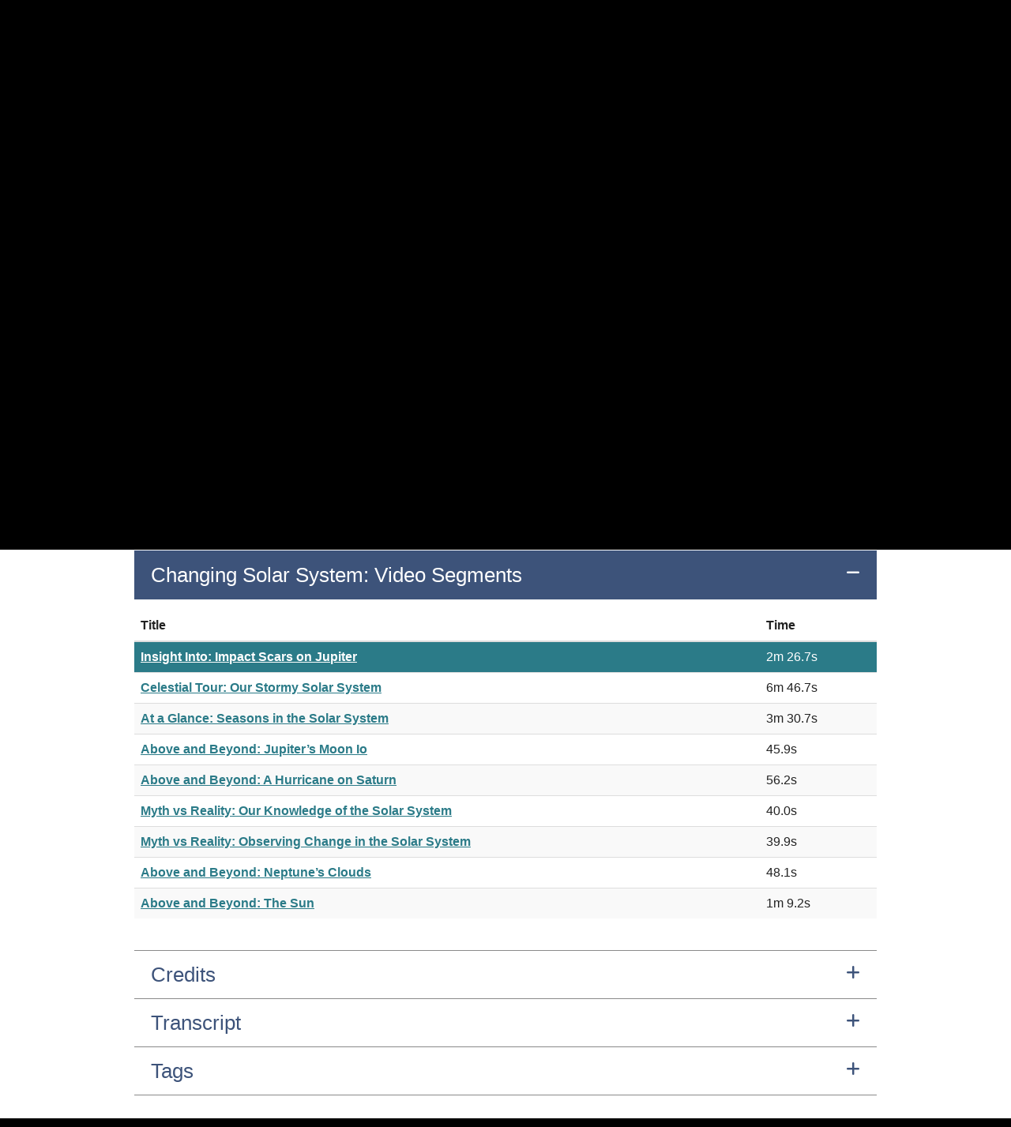

--- FILE ---
content_type: text/html; charset=utf-8
request_url: https://viewspace.org/video_library/videos/422-322872653?tags=962
body_size: 9780
content:
<!DOCTYPE html>
<html lang='en'>
<head>
<!-- BEGIN Common HEAD config, used in all layouts >>>>>>>>>>>>>>>>>>>>> -->
<meta charset='UTF-8'>
<meta content='IE=Edge' http-equiv='X-UA-Compatible'>
<meta content='width=device-width, initial-scale=1' name='viewport'>
<link crossorigin='use-credentials' href='/manifest.json' rel='manifest'>
<meta content='13.59.19.115' name='request-ip'>
<link href='/assets/pwa/vs-icon-36x36-8ba9e1a2b2656a7754b9bb181f348074ff6f6b4d7f468a99d5bb5284768c9a95.png' rel='apple-touch-icon' sizes='36x36'>
<link href='/assets/pwa/vs-icon-48x48-df56b86e3709f108c9c5d239874b20d5a60486af08092f7e7daabede8ac9030e.png' rel='apple-touch-icon' sizes='48x48'>
<link href='/assets/pwa/vs-icon-60x60-6b9707c2f7732e16cd0b7aa2fc10fbd8a6194743cce4072749467998169fa061.png' rel='apple-touch-icon' sizes='60x60'>
<link href='/assets/pwa/vs-icon-72x72-723d972ddf376137029f5cb274a546a390d346e0fa01068c4b8850ed4cdd108f.png' rel='apple-touch-icon' sizes='72x72'>
<link href='/assets/pwa/vs-icon-76x76-b3d7269a00399b747e2949af6f5ba5de4434373bc4664a6c0a72355b7d6c71eb.png' rel='apple-touch-icon' sizes='76x76'>
<link href='/assets/pwa/vs-icon-96x96-719f547215d4cce444af57674bcf8919aaf6c91c1c5dfe6349d6d21405e7e56b.png' rel='apple-touch-icon' sizes='96x96'>
<link href='/assets/pwa/vs-icon-120x120-58dbac7b5faf950bf3379417bda7ffcbf439d9fb1959831f6a66f3721292ab9e.png' rel='apple-touch-icon' sizes='120x120'>
<link href='/assets/pwa/vs-icon-144x144-efbb4056ad71590f6e9241c7acb4c368f429940dc4144aceb6294a2340f5019e.png' rel='apple-touch-icon' sizes='144x144'>
<link href='/assets/pwa/vs-icon-152x152-415ab4177b42eb448c3a8850fd63740d47eb6a81bfb3d3b65ec1bffce0665027.png' rel='apple-touch-icon' sizes='152x152'>
<link href='/assets/pwa/vs-icon-180x180-68b8a7fac9ac82d6c0b874d1fb5dc08584772f84c44af1ad771ef43581b1a92c.png' rel='apple-touch-icon' sizes='180x180'>
<link href='/assets/pwa/vs-icon-192x192-98073990098ab54f29da5848ffa6c57e56a97fec1b6eb5c5a533ba3202fe9f03.png' rel='apple-touch-icon' sizes='192x192'>
<link href='/assets/pwa/vs-icon-384x384-b317f5ac887a27f14284cda801d8d5a1487791af218cb5e47dcc7e7fa5d69152.png' rel='apple-touch-icon' sizes='384x384'>
<link href='/assets/pwa/vs-icon-512x512-74af692cc5c168bce0004e1f2bbe967730c5b636a4d8f648921215032d137f7d.png' rel='apple-touch-icon' sizes='512x512'>
<link href='/assets/pwa/vs-icon-1024x1024-577cca9f8bbd3314d0d72fdb66289b6203d2b57070b0b44888aca66085659313.png' rel='apple-touch-icon' sizes='1024x1024'>

<meta content='yes' name='apple-mobile-web-app-capable'>
<meta content='#222' name='theme-color'>
<title>ViewSpace | Insight Into: Impact Scars on Jupiter</title>
<meta name="csrf-param" content="authenticity_token" />
<meta name="csrf-token" content="t_NmfBBfAo9g-6oSMvj6fuYhg1TxlnpuEgDVevBiI5gu2-giA2itlsJ7YgL-VeY_UWrZwqWQZ9SCdnVx-244XQ" />
<script type="importmap" data-turbo-track="reload">{
  "imports": {
    "local_player": "/assets/local_player-6406d8a2a667dd42ebf962f81c4a63c1947e7a5bab6b6bc655f1f85905f59284.js",
    "network": "/assets/network-9b1ead72de03b215741ce52f520d98526ca98c5ccd7a13a8810be58bf9342f58.js",
    "vs_indexeddb_helper": "/assets/vs_indexeddb_helper-676f2594142288ac766f3c0efc3b41f92b27f4d90de6fc67fd12151f8c10c16d.js",
    "local_player/player_controller": "/assets/local_player/player_controller-6e980410144d5edb73b6c071df443e14bdfe0f9b809d0d2a64e39786a7fb98ee.js",
    "local_player/playlist_manager": "/assets/local_player/playlist_manager-158001454f742fb67fb7cf8e0166015f339ff1eb125490196e7a2cb8d444bb06.js",
    "local_player/video_cache_manager": "/assets/local_player/video_cache_manager-805a7ef2aa22c5dd09252289c0f16db8b4706be092323f0fdebda6f7da3aa1c2.js",
    "local_player/viewspace_videos": "/assets/local_player/viewspace_videos-b703b4b784ebc062f1ba79e9897f254a807b2e64cec66785bc2bd28bccc171f9.js"
  }
}</script>
<link rel="modulepreload" href="/assets/local_player-6406d8a2a667dd42ebf962f81c4a63c1947e7a5bab6b6bc655f1f85905f59284.js">
<link rel="modulepreload" href="/assets/network-9b1ead72de03b215741ce52f520d98526ca98c5ccd7a13a8810be58bf9342f58.js">
<link rel="modulepreload" href="/assets/vs_indexeddb_helper-676f2594142288ac766f3c0efc3b41f92b27f4d90de6fc67fd12151f8c10c16d.js">
<link rel="modulepreload" href="/assets/local_player/player_controller-6e980410144d5edb73b6c071df443e14bdfe0f9b809d0d2a64e39786a7fb98ee.js">
<link rel="modulepreload" href="/assets/local_player/playlist_manager-158001454f742fb67fb7cf8e0166015f339ff1eb125490196e7a2cb8d444bb06.js">
<link rel="modulepreload" href="/assets/local_player/video_cache_manager-805a7ef2aa22c5dd09252289c0f16db8b4706be092323f0fdebda6f7da3aa1c2.js">
<link rel="modulepreload" href="/assets/local_player/viewspace_videos-b703b4b784ebc062f1ba79e9897f254a807b2e64cec66785bc2bd28bccc171f9.js">
<script type="module">import "application"</script>
<!-- Google Tag Manager -->
<script>(function(w,d,s,l,i){w[l]=w[l]||[];w[l].push({'gtm.start':
new Date().getTime(),event:'gtm.js'});var f=d.getElementsByTagName(s)[0],
j=d.createElement(s),dl=l!='dataLayer'?'&l='+l:'';j.async=true;j.src=
'https://www.googletagmanager.com/gtm.js?id='+i+dl;f.parentNode.insertBefore(j,f);
})(window,document,'script','dataLayer','GTM-MHMTWRN');</script>
<!-- End Google Tag Manager -->

<script>
  // inPwaMode() is now defined here so it can be used early on by the app.
  // Checks if app is running as a PWA (Progressive Web App).
  // Old way of detecting PWA mode is checking the display-mode or standalone setting.
  // New way of detecting PWA is checking the subdomain.
  function inPwaMode() {
    onAndroid = navigator.userAgent.toLowerCase().includes("android")
    if (window.location.hostname.includes('sliders')){
      return 'sliders_pwa'
    } else if (window.location.hostname.includes('tours')) {
      return 'tours_pwa'
    } else if (window.matchMedia('(display-mode: standalone)').matches ||              // For desktops/laptops (Macs & PCs), Chrome/Edge
        window.matchMedia('(display-mode: fullscreen)').matches && onAndroid ||        // For Android mobile devices, (Chrome)
        window.navigator.standalone) {                                                 // For iPhone/iPad, (Safari)
      return 'old_interactives_pwa'                                                    // These are the old ways of detecting the original Interactives PWA
    } else {
      return false
    }
  }
  
  // Returns true if app is on an Interactives page while running as a PWA.
  // This is useful for a few cases where non-interactive pages load while
  // running as a PWA. For example, the VS home page loads in PWA mode before
  // redirecting to the Interactives about page. The home page load shouldn't
  // register as an inPWA page load in Google Analytics. We are also seeing a
  // few users with unique setups running playlists (and some other pages) in
  // fullscreen mode that register as being inPwa mode in GA. We want to ensure
  // that they don't experience their top nav menus disappearing (as occurs in
  // Pwa mode). This method supports ensuring that only Interactives pages in
  // Pwa mode have their top menu (and other sections) hidden.
  function onPwaInteractivesPages() {
    let onInteractivesPages = false
    let pathname = document.location.pathname
    let hostname = window.location.hostname
    if (pathname.startsWith('/interactives/') || hostname.includes('tours') || hostname.includes('sliders')){
      onInteractivesPages = true
    }
    if (inPwaMode() != false && onInteractivesPages){  // If running as a PWA and on an interactives page
      return true;
    } else {
      return false;
    }
  }
  
  // push info to Google Tag Manager. "dataLayer" is provided by gtm_rails
  // gtm_rails is not loaded if gtm_container_id is blank,
  //   `config/google_tag_manager.yml` references credentials
  
  let pwa_mode = inPwaMode()
  if (pwa_mode == 'sliders_pwa'){
    dataLayer.push({'sliders_pwa': true})
  } else if (pwa_mode == 'tours_pwa'){
    dataLayer.push({'tours_pwa': true})
  } else if (onPwaInteractivesPages() == true){
    dataLayer.push({'legacy_pwa': true})
  }
  //dataLayer.push({'isLoggedIn': false,
  //                'isPWA': onPwaInteractivesPages()}); // Returns true if in Pwa mode and on an Interactives page
</script>
<!-- END Common HEAD config, used in all layouts <<<<<<<<<<<<<<<<<<<<<< -->

<link rel="stylesheet" href="/assets/application-8340e4da8f9e39dd66ea9f1ffa15569b97c2fcb1d4264ea331a52ccbf50be8d7.css" media="all" data-turbolinks-track="reload" />

<script src="/assets/application-92685c4e688d7e941f11e2634e0d880710d7fa0d8071ee1efafde3a6fecc4af2.js" data-turbolinks-track="reload"></script>
<script src="//afarkas.github.io/lazysizes/lazysizes.min.js" async="async"></script>
<meta content='ViewSpace | Insight Into: Impact Scars on Jupiter' property='og:title'>
<meta content='A free, web-based collection of astronomy and Earth science videos and interactives.' property='og:description'>
<meta content='https://viewspace.org/assets/social-thumbnail-4a26c5971e5259fd830fbd807ae55219387800ad9080637a7d165b3824a311a9.png' property='og:image'>
<link rel="icon" type="image/x-icon" href="/assets/favicon-ae013ec48f810a42eba6f1419e92d0370660ae7f99c459740552fec1f9cde3b1.ico" />
</head>
<body data-edit-mode='false'>
<!-- Google Tag Manager (noscript) -->
<noscript><iframe src="https://www.googletagmanager.com/ns.html?id=GTM-MHMTWRN"
height="0" width="0" style="display:none;visibility:hidden"></iframe></noscript>
<!-- End Google Tag Manager (noscript) -->

<!-- Vimeo/GTM integration, see https://help.vimeo.com/hc/en-us/articles/115002859607-Integrating-with-Google-Tag-Manager -->
<script defer='defer' src='https://extend.vimeocdn.com/ga/94554777.js' type='text/javascript'></script>
<header role='banner'>
<div id='skip_to_content'>
<a data-turbolinks="false" href="#main-content">Skip to main content</a>
</div>
<nav aria-labelledby='primary-navigation-header' class='menu navbar navbar-default' role='navigation'>
<h2 id="primary-navigation-header" class="sr-only">Primary Navigation</h2>
<a class="navbar-brand" id="navbar-brand-id" href="/"><img alt="ViewSpace" aria-hidden="true" src="/assets/viewspace_wordmark_white-ac0fe856b6b9d6a883a6d97aae0e75bc1f3c80a6815234a9a0e109640088cefb.svg" />
<span class='sr-only'>ViewSpace Homepage</span>
</a><!-- Brand and toggle get grouped for better mobile display -->
<div class='navbar-header hide-for-pwa'>
<button aria-expanded='false' class='navbar-toggle collapsed' data-target='#navbarCollapsed' data-toggle='collapse' type='button'>
<span class='sr-only'>Toggle navigation</span>
<span class='icon-bar'></span>
<span class='icon-bar'></span>
<span class='icon-bar'></span>
</button>
</div>
<div class='collapse navbar-collapse' id='navbarCollapsed'>
<ul aria-labelledby="primary-navigation-header" role="list" class="nav navbar-nav navbar-right hide-for-pwa"><li><a href="/">Home</a></li>
<li class='dropdown'>
<button name="button" type="button" aria-expanded="false" class="btn btn-menu-dropdown dropdown-toggle" data-toggle="dropdown">Interactives</button>
<ul class='dropdown-menu'>
<li><a class="" href="/interactives#image_tours">Image Tours Library</a></li>
<li><a class="" href="/interactives#image_sliders">Image Sliders Library</a></li>
<li><a class="" href="/interactives/about">About the Interactives</a></li>
</ul>
</li>
<li class='dropdown'>
<button name="button" type="button" aria-expanded="false" class="btn btn-menu-dropdown dropdown-toggle" data-toggle="dropdown">Videos</button>
<ul class='dropdown-menu'>
<li><a class="" href="/video_library">Video Library</a></li>
<li><a class="" href="/playlists/featured">Video Collections</a></li>
<li><a class="" href="/resources/videos">About the Videos</a></li>
</ul>
</li>
<li class='dropdown'>
<button name="button" type="button" aria-expanded="false" class="btn btn-menu-dropdown dropdown-toggle" data-toggle="dropdown">Resources</button>
<ul class='dropdown-menu'>
<li><a class="" href="/resources/museum_resources">Museum Resources</a></li>
<li><a class="" href="/resources/exhibit_labels">Exhibit Labels</a></li>
<li><a class="" href="/support/guide">Setup Guide</a></li>
<li><a class="" href="/support/message/new">Contact Us</a></li>
</ul>
</li>
<li class='login-button'><a href="/devise_users/sign_in">Venue Login</a></li>
</ul></div>
</nav>
<script>
  if (typeof pwa_hide_html_elements === 'function') {
    pwa_hide_html_elements();
  }
  
  $(document).on('turbolinks:load', function () {
    setUIForEditMode()         // Maintains edit_mode appearance between individual content update submits/reloads of page
  })
  
  function inEditMode() {
     if (document.getElementById('edit_mode_check_box')){
      return !!document.getElementById('edit_mode_check_box').checked;
    } else {
      return false;
    }
  }
  
  function reloadWithLocale(locale='en'){      // Fired after user clicks edit_mode checkbox. Reloads the page with appropriate draft or non-draft locale.
    var url = new URL(window.location);
  
    if (inEditMode()){
      // Add edit_mode and draft locale
      url.searchParams.append("edit_mode", "true");
  
      if (!locale.endsWith("draft")) {
        url.searchParams.set("locale", locale + '_draft');
      }
    } else {
      // Remove edit_mode and locale
      url.searchParams.delete("edit_mode");
      url.searchParams.delete("locale");
    }
    //Navigate to the updated URL
    window.location.assign(url);
  }
  
  function setUIForEditMode(){               // On page load, update UI for edit mode appearance/functionality
    if (inEditMode()) {
      disableAllLinksOnPage()
      initEditableEvents()
      turnOnEditModeStyling()
    }
  }
  
  function disableAllLinksOnPage() {         // When in edit mode, links should be inactive so clicking to change their text doesn't load a new page
    links = document.getElementsByTagName("a")
    for (i = 0; i < links.length; i++) {
      if (links[i].text != 'Save'){                   // Skip the 'Update' content links (they are needed for submit the content changes)
        links[i].onclick = function() {return false}    // Make all other links on page inactive
        if (links[i].getAttribute('data-method')){
          links[i].setAttribute('data-method', '')      // Needed to inactivate the sign-out link (and any link with a data-method)
        }
        if (links[i].getAttribute('data-toggle')){
          links[i].setAttribute('data-toggle', '')      // Needed to inactivate the sign-out link (and any link with a data-method)
        }
      }
    }
  }
  
  function initEditableEvents() {
    console.debug("initEditableEvents")
    $('[data-editable]').on('click', toggleEditableArea)
  }
  
  function turnOnEditModeStyling() {         // Activates edit mode styling for each editable component. (Currently just highlights on hover).
    document.body.dataset.editMode = true
  }
  
  function showOrHideEditableArea(parent_element_id) {                              // Shows or hides the editable text area and update link
    // TODO: convert to event response. This doesn't work if there is more than one element on a page from the same i18n key. An event would use the element we clicked on.
    console.debug("showOrHideEditableArea", {parent_element_id: parent_element_id, this: this})
    if (!inEditMode()) {
      throw new Error('Should only be called when editMode==true')
    }
  
    parentEl = document.getElementById(parent_element_id)
    toggledDisplay = (parentEl.style.display == 'none') ? 'initial' : 'none'
    // debugger
    console.debug("showOrHideEditableArea", {parentEl: parentEl, toggledDisplay: toggledDisplay})
    parentEl.style.display = toggledDisplay
  }
  
  // Used by event(s) on editable_elements
  function toggleEditableArea(event) {                              // Shows or hides the editable text area and update link
    console.debug("toggleEditableArea", {target: event.target, event: event, this: this})
    if (!inEditMode()) {
      throw new Error('Should only be called when editMode==true')
    }
    // debugger
    event.preventDefault(); //disable normal "click" event
  
    editableUiElementId = $(this).data('editableUiId');
    uiElSelector = '#' + jQuery.escapeSelector(editableUiElementId); // escape periods/colons for jQuery selector
    console.debug("in toggleEditableArea", {toggling: uiElSelector})
    $(uiElSelector).toggle();
  }
  
  function updateContent(key, locale) {                                              // Update YAML file with new content for given key. Load action which handles that.
    // TODO: convert to event response. This doesn't work if there is more than one element on a page from the same i18n key. An event would use the element we clicked on.
    var text_area = document.getElementById(key);
    var updateRequestUrl = new URL(window.location.origin);
  
    updateRequestUrl.pathname = "/admin/content_files/in_page_content_update";
    updateRequestUrl.search = window.location.search // Start with existing params (locale, edit_mode, search/filter params)
    updateRequestUrl.searchParams.append("content", encodeURIComponent(text_area.value));
    updateRequestUrl.searchParams.append("key", encodeURIComponent(key));
  
    // window.location.href = window.location.origin + "/admin/content_files/in_page_content_update?content=" + encodeURIComponent(text_area.value) + "&key=" + key + "&edit_mode=" + inEditMode() + "&locale=" + locale
  
    window.location.assign(updateRequestUrl);
  }
</script>

<section id='flashMessages'>

</section>

</header>
<main role='main'>

<div class='dark-on-light'>
<div class='container'>
<div class='back_to_link'>
<a href="/video_library"><i aria-hidden="true" class="fa-chevron-left fa-solid"></i>
Back to Video Library
</a><div class='back_to_link_divider'>
<span aria-hidden='true'>&nbsp; | &nbsp;</span>
</div>
<a href="/video_library?tags=962"><i aria-hidden="true" class="fa-chevron-left fa-solid"></i>
Back to Filtered Results
</a></div>
<div id='video_info_container'>
<h1 id="main-content" tabindex="-1">Insight Into: Impact Scars on Jupiter
</h1><div class='col-sm-9' id='video_player_container'>
<h2 class='sr-only'>Video Player</h2>
<div class="video_embed_container"><iframe allowfullscreen="allowfullscreen" class="vimeo_embed" src="https://player.vimeo.com/video/322872653/?h=0ba5e0cf9a&amp;muted=0" id="vimeo_player"></iframe></div>
</div>
<div class='col-sm-3 video_controls'>
<div class='video_versions section'>
<h2 class='sr-only'>Video Versions</h2>
<div class='video-button-container'>
<input checked id='vid0' name='vid' type='radio' value=''>
<label class='btn-video btn' for='vid0' onclick='change_video(&#39;322872653&#39;, &#39;#vimeo_player&#39;);'>
<span class='radio-indicator'>
<span class='indicator'>
<i class="fa-check fa-solid"></i>
</span>
</span>
View Video
</label>
</div>
<div class='video-button-container'>
<input id='vid1' name='vid' type='radio' value=''>
<label class='btn-video btn' for='vid1' onclick='change_video(&#39;503595470&#39;, &#39;#vimeo_player&#39;);'>
<span class='radio-indicator'>
<span class='indicator'>
<i class="fa-check fa-solid"></i>
</span>
</span>
View with voiceover
</label>
</div>
</div>
<div class='video_metadata'>
<h2 class='sr-only'>About the Video</h2>
<strong>
Duration:
</strong>
<span data-placement="top" data-toggle="tooltip" title="146.667s">2m 26.7s</span>
<br>
<strong>
Last Updated:
</strong>
08/01/2024
<br>
<strong>
Uploaded:
</strong>
04/26/2018
</div>
</div>
</div>
<div class='clearfix'></div>
<br>
<div class='video-body section'>
<div class='video_description'>
<div>What is leaving impact scars on Jupiter?</div>
</div>
<div class='accordion step-wrapper' data-expanded id='step-changing-solar-system-video-segments'>
<h3 class='accordion-header'>
<button name="button" type="button" id="step-button-changing-solar-system-video-segments" aria-controls="step-content-changing-solar-system-video-segments" aria-expanded="true" aria-label="Changing Solar System: Video Segments submenu" class="accordion-trigger"><span class='accordion-title'>
Changing Solar System: Video Segments
<span class='accordion-trigger-icon'>
<i data-show-when-collapsed="true" aria-hidden="true" class="fa-plus fa-solid"></i>
<i data-show-when-expanded="true" aria-hidden="true" class="fa-minus fa-solid"></i>
</span>
</span>
</button></h3>
<div aria-labelledby='step-button-changing-solar-system-video-segments' class='accordion_content' id='step-content-changing-solar-system-video-segments' role='group'>
<table class='table table-hover table-striped video_segments'>
<thead>
<tr class='video_segment_row'>
<th class='segment_item'>Title</th>
<th class='segment_item'>Time</th>
</tr>
</thead>
<tbody class='video_segment_body'>
<tr class='table-primary video_segment_row is_current'>
<td class='segment_item'>
<a href="/video_library/videos/422-322872653?tags=962">Insight Into: Impact Scars on Jupiter</a>
</td>
<td class='segment_item'>
<span data-placement="top" data-toggle="tooltip" title="146.667s">2m 26.7s</span>
</td>
</tr>
<tr class='table-primary video_segment_row'>
<td class='segment_item'>
<a href="/video_library/videos/428-322872707?tags=962">Celestial Tour: Our Stormy Solar System</a>
</td>
<td class='segment_item'>
<span data-placement="top" data-toggle="tooltip" title="406.7s">6m 46.7s</span>
</td>
</tr>
<tr class='table-primary video_segment_row'>
<td class='segment_item'>
<a href="/video_library/videos/429-322872735?tags=962">At a Glance: Seasons in the Solar System</a>
</td>
<td class='segment_item'>
<span data-placement="top" data-toggle="tooltip" title="210.734s">3m 30.7s</span>
</td>
</tr>
<tr class='table-primary video_segment_row'>
<td class='segment_item'>
<a href="/video_library/videos/424-322872784?tags=962">Above and Beyond: Jupiter’s Moon Io</a>
</td>
<td class='segment_item'>
<span data-placement="top" data-toggle="tooltip" title="45.867s">45.9s</span>
</td>
</tr>
<tr class='table-primary video_segment_row'>
<td class='segment_item'>
<a href="/video_library/videos/426-322872719?tags=962">Above and Beyond: A Hurricane on Saturn</a>
</td>
<td class='segment_item'>
<span data-placement="top" data-toggle="tooltip" title="56.234s">56.2s</span>
</td>
</tr>
<tr class='table-primary video_segment_row'>
<td class='segment_item'>
<a href="/video_library/videos/431-322872768?tags=962">Myth vs Reality: Our Knowledge of the Solar System</a>
</td>
<td class='segment_item'>
<span data-placement="top" data-toggle="tooltip" title="40.0s">40.0s</span>
</td>
</tr>
<tr class='table-primary video_segment_row'>
<td class='segment_item'>
<a href="/video_library/videos/430-322872668?tags=962">Myth vs Reality: Observing Change in the Solar System</a>
</td>
<td class='segment_item'>
<span data-placement="top" data-toggle="tooltip" title="39.934s">39.9s</span>
</td>
</tr>
<tr class='table-primary video_segment_row'>
<td class='segment_item'>
<a href="/video_library/videos/423-322872752?tags=962">Above and Beyond: Neptune’s Clouds</a>
</td>
<td class='segment_item'>
<span data-placement="top" data-toggle="tooltip" title="48.066667s">48.1s</span>
</td>
</tr>
<tr class='table-primary video_segment_row'>
<td class='segment_item'>
<a href="/video_library/videos/425-322872687?tags=962">Above and Beyond: The Sun</a>
</td>
<td class='segment_item'>
<span data-placement="top" data-toggle="tooltip" title="69.2s">1m 9.2s</span>
</td>
</tr>
</tbody>
</table>

</div>
</div>
<div class='accordion step-wrapper' id='step-credits'>
<h3 class='accordion-header'>
<button name="button" type="button" id="step-button-credits" aria-controls="step-content-credits" aria-expanded="false" aria-label="Credits submenu" class="accordion-trigger"><span class='accordion-title'>
Credits
<span class='accordion-trigger-icon'>
<i data-show-when-collapsed="true" aria-hidden="true" class="fa-plus fa-solid"></i>
<i data-show-when-expanded="true" aria-hidden="true" class="fa-minus fa-solid"></i>
</span>
</span>
</button></h3>
<div aria-labelledby='step-button-credits' class='accordion_content' id='step-content-credits' role='group'>
<div>&nbsp;</div><div><strong>Our Dynamic Solar System</strong></div><div>&nbsp;</div><div>&nbsp;</div><div>Produced by the Space Telescope Science Institute’s Office of Public Outreach.</div><div>&nbsp;</div><div>All images, illustrations, and videos courtesy of NASA, ESA, and STScI except:</div><div>&nbsp;</div><div>·&nbsp; &nbsp; &nbsp; &nbsp;Amateur image of 2009 impact site on Jupiter courtesy of Anthony Wesley</div><div>·&nbsp; &nbsp; &nbsp; &nbsp;Gemini North Telescope image of 2009 impact site on Jupiter courtesy of Imke de Pater (UC Berkeley), Heidi B. Hammel (Space Science Institute), Travis Rector (University of Alaska Anchorage), Gemini Observatory/AURA</div><div>·&nbsp; &nbsp; &nbsp; &nbsp;Taurus constellation drawing from Firmamentum Sobiescianum sive Uranographia by Johannes Hevelius, courtesy of the United States Naval Observatory</div><div>·&nbsp; &nbsp; &nbsp; &nbsp;1879 photo of Jupiter and Great Red Spot from A Popular History of Astronomy during the Nineteenth Century by Agnes M. Clerk (1885)</div><div>·&nbsp; &nbsp; &nbsp; &nbsp;2014 image of Jupiter and Great Red Spot courtesy of Damian Peach</div><div>·&nbsp; &nbsp; &nbsp; &nbsp;Infrared images of Uranus from Keck Observatory courtesy of Imke de Pater (UC Berkeley)/Keck Observatory</div><div>·&nbsp; &nbsp; &nbsp; &nbsp;Animation showing axial tilts of solar system planets courtesy of Steven Sanders, Eastern University</div><div>·&nbsp; &nbsp; &nbsp; &nbsp;Animation comparing axial tilts of Earth and Uranus courtesy of Steven Sanders, Eastern University</div><div>&nbsp;</div><div>&nbsp;</div><div>Written by Vanessa Thomas</div><div>Designed by Marc Lussier</div><div>Music courtesy of Associated Production Music</div><div>&nbsp;</div><div>&nbsp;</div>

</div>
</div>
<div class='accordion step-wrapper' id='step-transcript'>
<h3 class='accordion-header'>
<button name="button" type="button" id="step-button-transcript" aria-controls="step-content-transcript" aria-expanded="false" aria-label="Transcript submenu" class="accordion-trigger"><span class='accordion-title'>
Transcript
<span class='accordion-trigger-icon'>
<i data-show-when-collapsed="true" aria-hidden="true" class="fa-plus fa-solid"></i>
<i data-show-when-expanded="true" aria-hidden="true" class="fa-minus fa-solid"></i>
</span>
</span>
</button></h3>
<div aria-labelledby='step-button-transcript' class='accordion_content' id='step-content-transcript' role='group'>
<div>&nbsp;</div><div>(SPEECH)&nbsp;</div><div>[POP MUSIC]&nbsp;</div><div>&nbsp;</div><div>(DESCRIPTION)&nbsp;</div><div>animation of a laptop, a man, and a telescope&nbsp;</div><div>&nbsp;</div><div>One night in July 2009, an amateur astronomer was taking images of the planet Jupiter through his personal telescope when he noticed something odd.&nbsp;</div><div>&nbsp;</div><div>A large black splotch had appeared in the planet's southern hemisphere.&nbsp;</div><div>&nbsp;</div><div>The observer quickly alerted professional astronomers, and telescopes around the world slewed toward Jupiter to take a look.&nbsp;</div><div>&nbsp;</div><div>They saw the new spot, too.&nbsp;</div><div>&nbsp;</div><div>Different photographs with the spot circled&nbsp;</div><div>&nbsp;</div><div>Hubble Space telescope photograph with smudge circled&nbsp;</div><div>&nbsp;</div><div>Astronomers concluded that an asteroid or comet had recently slammed into Jupiter and exploded, creating the black mark.&nbsp;</div><div>&nbsp;</div><div>They had seen similar scars on Jupiter 15 years earlier.&nbsp;</div><div>&nbsp;</div><div>In 1994, fragments of a broken-up comet slammed into Jupiter, creating several large, long-lasting black marks in the planet's atmosphere.&nbsp;</div><div>&nbsp;</div><div>Hubble Telescope photo showing a line of black spots on the surface of the planet&nbsp;</div><div>&nbsp;</div><div>In 2009, Hubble and other telescopes followed the new impact site for months.&nbsp;</div><div>&nbsp;</div><div>They watched the black scar get stretched by Jupiter's ferocious winds and then eventually fade away.&nbsp;</div><div>&nbsp;</div><div>Before this impact, astronomers had predicted that Jupiter might go a century or more between such collisions.&nbsp;</div><div>&nbsp;</div><div>But with two dramatic impact events in 15 years, the solar system proved that it's a livelier place than ever thought.&nbsp;</div><div>&nbsp;</div>

</div>
</div>
<div class='accordion step-wrapper' id='step-tags'>
<h3 class='accordion-header'>
<button name="button" type="button" id="step-button-tags" aria-controls="step-content-tags" aria-expanded="false" aria-label="Tags submenu" class="accordion-trigger"><span class='accordion-title'>
Tags
<span class='accordion-trigger-icon'>
<i data-show-when-collapsed="true" aria-hidden="true" class="fa-plus fa-solid"></i>
<i data-show-when-expanded="true" aria-hidden="true" class="fa-minus fa-solid"></i>
</span>
</span>
</button></h3>
<div aria-labelledby='step-button-tags' class='accordion_content' id='step-content-tags' role='group'>
<div class='tag_section'>
<div class='all_tags'>
<a class="tag" href="/video_library?tags=200">Solar System
</a><a class="tag" href="/video_library?tags=375">Jupiter
</a><a class="tag" href="/video_library?tags=9">Hubble Space Telescope
</a><a class="tag" href="/video_library?tags=1577">Theme: Our Dynamic Solar System
</a><a class="tag" href="/video_library?tags=111">Infrared Light
</a><a class="tag" href="/video_library?tags=77">Atmosphere
</a><a class="tag" href="/video_library?tags=21">Change Over Time
</a><a class="tag" href="/video_library?tags=962">Insight
</a><a class="tag" href="/video_library?tags=1643">Space
</a><a class="tag" href="/video_library?tags=1697">Earth And The Solar System
</a></div>
</div>

</div>
</div>
</div>
</div>
</div>

</main>
<footer class='light-on-black' role='contentinfo'>
<h2 id="footer.heading" class="sr-only">Footer</h2>
<nav aria-labelledby='secondary-navigation' class='container footer-links hide-for-pwa' role='navigation'>
<h3 id="secondary-navigation" class="sr-only">Secondary Navigation</h3>
<ul aria-labelledby="secondary-navigation" role="list" class="horizontal"><li><a class="" href="/support/message/new">Contact Us</a></li>
<li><a class="" href="/support/terms_and_conditions">Terms & Conditions</a></li>
<li><a class="" href="/accessibility_statement">Accessibility Statement</a></li>
<li><a class="" href="/sitemap">Site Map</a></li>
</ul></nav>

<div class='disclaimer'>
<h3 id="disclaimer_heading" class="sr-only">Disclaimer</h3>
<p>
ViewSpace video content contains copyrighted material and should not be downloaded or used outside of this website.
</p>
<p>
This product is based upon work supported by NASA under award numbers NNX16AC65A and NNX15AB26G and contracts NAS5-26555 and NAS5-03127. Any opinions, findings, and conclusions or recommendations expressed in this material are those of the author(s) and do not necessarily reflect the views of the National Aeronautics and Space Administration.
</p>
</div>

</footer>

<script>
  // This file is used to configure JavaScript constants and asset paths for the application.
  
  // Since Rails adds fingerprints, we need to assign and export each asset path directly
  window.VS_INDEXEDDB_HELPER_PATH = '/assets/vs_indexeddb_helper-676f2594142288ac766f3c0efc3b41f92b27f4d90de6fc67fd12151f8c10c16d.js';
  
  // Export constants for JS values
  window.VIEWSPACE_VISIT_ID = "cbdd0788-7b85-4823-869a-cd9b3af45a1e";
  window.VIEWSPACE_USER_ID  = null;
  
  // Initialize Ahoy vars for event POSTs
  window.AHOY_VISIT_TOKEN = "cbdd0788-7b85-4823-869a-cd9b3af45a1e";
  window.AHOY_VISITOR_TOKEN = "b5bf6704-1d41-4111-adee-91f201bb5e18";
  
  // Initialize vars for ConnectivityTimer
  window.CONNECTIVITY_CHECK_INTERVAL_MS = 300000;
  window.CONNECTIVITY_OFFLINE_THRESHOLD_MS = 86400000;
</script>

</body>
</html>


--- FILE ---
content_type: text/html; charset=UTF-8
request_url: https://player.vimeo.com/video/322872653/?h=0ba5e0cf9a&muted=0
body_size: 6494
content:
<!DOCTYPE html>
<html lang="en">
<head>
  <meta charset="utf-8">
  <meta name="viewport" content="width=device-width,initial-scale=1,user-scalable=yes">
  
  <link rel="canonical" href="https://player.vimeo.com/video/322872653">
  <meta name="googlebot" content="noindex,indexifembedded">
  
  
  <title>Insight Into: Impact Scars on Jupiter on Vimeo</title>
  <style>
      body, html, .player, .fallback {
          overflow: hidden;
          width: 100%;
          height: 100%;
          margin: 0;
          padding: 0;
      }
      .fallback {
          
              background-color: transparent;
          
      }
      .player.loading { opacity: 0; }
      .fallback iframe {
          position: fixed;
          left: 0;
          top: 0;
          width: 100%;
          height: 100%;
      }
  </style>
  <link rel="modulepreload" href="https://f.vimeocdn.com/p/4.46.5/js/player.module.js" crossorigin="anonymous">
  <link rel="modulepreload" href="https://f.vimeocdn.com/p/4.46.5/js/vendor.module.js" crossorigin="anonymous">
  <link rel="preload" href="https://f.vimeocdn.com/p/4.46.5/css/player.css" as="style">
</head>

<body>


<div class="vp-placeholder">
    <style>
        .vp-placeholder,
        .vp-placeholder-thumb,
        .vp-placeholder-thumb::before,
        .vp-placeholder-thumb::after {
            position: absolute;
            top: 0;
            bottom: 0;
            left: 0;
            right: 0;
        }
        .vp-placeholder {
            visibility: hidden;
            width: 100%;
            max-height: 100%;
            height: calc(1080 / 1920 * 100vw);
            max-width: calc(1920 / 1080 * 100vh);
            margin: auto;
        }
        .vp-placeholder-carousel {
            display: none;
            background-color: #000;
            position: absolute;
            left: 0;
            right: 0;
            bottom: -60px;
            height: 60px;
        }
    </style>

    

    
        <style>
            .vp-placeholder-thumb {
                overflow: hidden;
                width: 100%;
                max-height: 100%;
                margin: auto;
            }
            .vp-placeholder-thumb::before,
            .vp-placeholder-thumb::after {
                content: "";
                display: block;
                filter: blur(7px);
                margin: 0;
                background: url(https://i.vimeocdn.com/video/765867591-b376500279c1340fec91ec94eb81bc374e9bd9341a607db5799c7e678b439f25-d?mw=80&q=85) 50% 50% / contain no-repeat;
            }
            .vp-placeholder-thumb::before {
                 
                margin: -30px;
            }
        </style>
    

    <div class="vp-placeholder-thumb"></div>
    <div class="vp-placeholder-carousel"></div>
    <script>function placeholderInit(t,h,d,s,n,o){var i=t.querySelector(".vp-placeholder"),v=t.querySelector(".vp-placeholder-thumb");if(h){var p=function(){try{return window.self!==window.top}catch(a){return!0}}(),w=200,y=415,r=60;if(!p&&window.innerWidth>=w&&window.innerWidth<y){i.style.bottom=r+"px",i.style.maxHeight="calc(100vh - "+r+"px)",i.style.maxWidth="calc("+n+" / "+o+" * (100vh - "+r+"px))";var f=t.querySelector(".vp-placeholder-carousel");f.style.display="block"}}if(d){var e=new Image;e.onload=function(){var a=n/o,c=e.width/e.height;if(c<=.95*a||c>=1.05*a){var l=i.getBoundingClientRect(),g=l.right-l.left,b=l.bottom-l.top,m=window.innerWidth/g*100,x=window.innerHeight/b*100;v.style.height="calc("+e.height+" / "+e.width+" * "+m+"vw)",v.style.maxWidth="calc("+e.width+" / "+e.height+" * "+x+"vh)"}i.style.visibility="visible"},e.src=s}else i.style.visibility="visible"}
</script>
    <script>placeholderInit(document,  false ,  true , "https://i.vimeocdn.com/video/765867591-b376500279c1340fec91ec94eb81bc374e9bd9341a607db5799c7e678b439f25-d?mw=80\u0026q=85",  1920 ,  1080 );</script>
</div>

<div id="player" class="player"></div>
<script>window.playerConfig = {"cdn_url":"https://f.vimeocdn.com","vimeo_api_url":"api.vimeo.com","request":{"files":{"dash":{"cdns":{"akfire_interconnect_quic":{"avc_url":"https://vod-adaptive-ak.vimeocdn.com/exp=1763145887~acl=%2Fc3af7d89-a42b-48d5-a0f1-f13cbf6c7865%2Fpsid%3Df669790d330cfb24e05e53084408f1abb74d1f06042c7bc432c068fe39b1cf1e%2F%2A~hmac=a33bfd2299c12247aecb9d9d1ca96b8d6214abf8dac2b0d549f4f4f4cfcff5ae/c3af7d89-a42b-48d5-a0f1-f13cbf6c7865/psid=f669790d330cfb24e05e53084408f1abb74d1f06042c7bc432c068fe39b1cf1e/v2/playlist/av/primary/prot/cXNyPTE/playlist.json?omit=av1-hevc\u0026pathsig=8c953e4f~SoYsbBg3Jd1J8PcpqbFJNvOr8N-vi43e2DL1wmhugbI\u0026qsr=1\u0026r=dXM%3D\u0026rh=1qQZzg","origin":"gcs","url":"https://vod-adaptive-ak.vimeocdn.com/exp=1763145887~acl=%2Fc3af7d89-a42b-48d5-a0f1-f13cbf6c7865%2Fpsid%3Df669790d330cfb24e05e53084408f1abb74d1f06042c7bc432c068fe39b1cf1e%2F%2A~hmac=a33bfd2299c12247aecb9d9d1ca96b8d6214abf8dac2b0d549f4f4f4cfcff5ae/c3af7d89-a42b-48d5-a0f1-f13cbf6c7865/psid=f669790d330cfb24e05e53084408f1abb74d1f06042c7bc432c068fe39b1cf1e/v2/playlist/av/primary/prot/cXNyPTE/playlist.json?pathsig=8c953e4f~SoYsbBg3Jd1J8PcpqbFJNvOr8N-vi43e2DL1wmhugbI\u0026qsr=1\u0026r=dXM%3D\u0026rh=1qQZzg"},"fastly_skyfire":{"avc_url":"https://skyfire.vimeocdn.com/1763145887-0x342d8fa9cdf294cf7302f075de2ee55e1ad718fa/c3af7d89-a42b-48d5-a0f1-f13cbf6c7865/psid=f669790d330cfb24e05e53084408f1abb74d1f06042c7bc432c068fe39b1cf1e/v2/playlist/av/primary/prot/cXNyPTE/playlist.json?omit=av1-hevc\u0026pathsig=8c953e4f~SoYsbBg3Jd1J8PcpqbFJNvOr8N-vi43e2DL1wmhugbI\u0026qsr=1\u0026r=dXM%3D\u0026rh=1qQZzg","origin":"gcs","url":"https://skyfire.vimeocdn.com/1763145887-0x342d8fa9cdf294cf7302f075de2ee55e1ad718fa/c3af7d89-a42b-48d5-a0f1-f13cbf6c7865/psid=f669790d330cfb24e05e53084408f1abb74d1f06042c7bc432c068fe39b1cf1e/v2/playlist/av/primary/prot/cXNyPTE/playlist.json?pathsig=8c953e4f~SoYsbBg3Jd1J8PcpqbFJNvOr8N-vi43e2DL1wmhugbI\u0026qsr=1\u0026r=dXM%3D\u0026rh=1qQZzg"}},"default_cdn":"akfire_interconnect_quic","separate_av":true,"streams":[{"profile":"f3f6f5f0-2e6b-4e90-994e-842d1feeabc0","id":"062bfbe5-090e-4f80-b98a-e4d14ad6b4f0","fps":30,"quality":"720p"},{"profile":"5ff7441f-4973-4241-8c2e-976ef4a572b0","id":"c431245c-3dc7-4ece-8167-d280f332c0aa","fps":30,"quality":"1080p"},{"profile":"c3347cdf-6c91-4ab3-8d56-737128e7a65f","id":"e540cbeb-88bc-414d-8aeb-0761796a9ffc","fps":30,"quality":"360p"},{"profile":"f9e4a5d7-8043-4af3-b231-641ca735a130","id":"ddd33788-bc68-478e-8a5a-41e0b3ecc504","fps":30,"quality":"540p"},{"profile":"d0b41bac-2bf2-4310-8113-df764d486192","id":"eebb03d6-705f-45d2-bec3-bd0b16ed32b8","fps":30,"quality":"240p"}],"streams_avc":[{"profile":"5ff7441f-4973-4241-8c2e-976ef4a572b0","id":"c431245c-3dc7-4ece-8167-d280f332c0aa","fps":30,"quality":"1080p"},{"profile":"c3347cdf-6c91-4ab3-8d56-737128e7a65f","id":"e540cbeb-88bc-414d-8aeb-0761796a9ffc","fps":30,"quality":"360p"},{"profile":"f9e4a5d7-8043-4af3-b231-641ca735a130","id":"ddd33788-bc68-478e-8a5a-41e0b3ecc504","fps":30,"quality":"540p"},{"profile":"d0b41bac-2bf2-4310-8113-df764d486192","id":"eebb03d6-705f-45d2-bec3-bd0b16ed32b8","fps":30,"quality":"240p"},{"profile":"f3f6f5f0-2e6b-4e90-994e-842d1feeabc0","id":"062bfbe5-090e-4f80-b98a-e4d14ad6b4f0","fps":30,"quality":"720p"}]},"hls":{"cdns":{"akfire_interconnect_quic":{"avc_url":"https://vod-adaptive-ak.vimeocdn.com/exp=1763145887~acl=%2Fc3af7d89-a42b-48d5-a0f1-f13cbf6c7865%2Fpsid%3Df669790d330cfb24e05e53084408f1abb74d1f06042c7bc432c068fe39b1cf1e%2F%2A~hmac=a33bfd2299c12247aecb9d9d1ca96b8d6214abf8dac2b0d549f4f4f4cfcff5ae/c3af7d89-a42b-48d5-a0f1-f13cbf6c7865/psid=f669790d330cfb24e05e53084408f1abb74d1f06042c7bc432c068fe39b1cf1e/v2/playlist/av/primary/prot/cXNyPTE/playlist.m3u8?omit=av1-hevc-opus\u0026pathsig=8c953e4f~R5YOiNJufKjg5kEmXkyE2sdO0zVT8RvbUQaA6c_R5HU\u0026qsr=1\u0026r=dXM%3D\u0026rh=1qQZzg\u0026sf=fmp4","origin":"gcs","url":"https://vod-adaptive-ak.vimeocdn.com/exp=1763145887~acl=%2Fc3af7d89-a42b-48d5-a0f1-f13cbf6c7865%2Fpsid%3Df669790d330cfb24e05e53084408f1abb74d1f06042c7bc432c068fe39b1cf1e%2F%2A~hmac=a33bfd2299c12247aecb9d9d1ca96b8d6214abf8dac2b0d549f4f4f4cfcff5ae/c3af7d89-a42b-48d5-a0f1-f13cbf6c7865/psid=f669790d330cfb24e05e53084408f1abb74d1f06042c7bc432c068fe39b1cf1e/v2/playlist/av/primary/prot/cXNyPTE/playlist.m3u8?omit=opus\u0026pathsig=8c953e4f~R5YOiNJufKjg5kEmXkyE2sdO0zVT8RvbUQaA6c_R5HU\u0026qsr=1\u0026r=dXM%3D\u0026rh=1qQZzg\u0026sf=fmp4"},"fastly_skyfire":{"avc_url":"https://skyfire.vimeocdn.com/1763145887-0x342d8fa9cdf294cf7302f075de2ee55e1ad718fa/c3af7d89-a42b-48d5-a0f1-f13cbf6c7865/psid=f669790d330cfb24e05e53084408f1abb74d1f06042c7bc432c068fe39b1cf1e/v2/playlist/av/primary/prot/cXNyPTE/playlist.m3u8?omit=av1-hevc-opus\u0026pathsig=8c953e4f~R5YOiNJufKjg5kEmXkyE2sdO0zVT8RvbUQaA6c_R5HU\u0026qsr=1\u0026r=dXM%3D\u0026rh=1qQZzg\u0026sf=fmp4","origin":"gcs","url":"https://skyfire.vimeocdn.com/1763145887-0x342d8fa9cdf294cf7302f075de2ee55e1ad718fa/c3af7d89-a42b-48d5-a0f1-f13cbf6c7865/psid=f669790d330cfb24e05e53084408f1abb74d1f06042c7bc432c068fe39b1cf1e/v2/playlist/av/primary/prot/cXNyPTE/playlist.m3u8?omit=opus\u0026pathsig=8c953e4f~R5YOiNJufKjg5kEmXkyE2sdO0zVT8RvbUQaA6c_R5HU\u0026qsr=1\u0026r=dXM%3D\u0026rh=1qQZzg\u0026sf=fmp4"}},"default_cdn":"akfire_interconnect_quic","separate_av":true}},"file_codecs":{"av1":[],"avc":["c431245c-3dc7-4ece-8167-d280f332c0aa","e540cbeb-88bc-414d-8aeb-0761796a9ffc","ddd33788-bc68-478e-8a5a-41e0b3ecc504","eebb03d6-705f-45d2-bec3-bd0b16ed32b8","062bfbe5-090e-4f80-b98a-e4d14ad6b4f0"],"hevc":{"dvh1":[],"hdr":[],"sdr":[]}},"lang":"en","referrer":"https://viewspace.org/","cookie_domain":".vimeo.com","signature":"c27b431185072d3a7377826d90d8e718","timestamp":1763142287,"expires":3600,"thumb_preview":{"url":"https://videoapi-sprites.vimeocdn.com/video-sprites/image/0b7d707f-769c-44a8-9816-2c933fe59e34.0.jpeg?ClientID=sulu\u0026Expires=1763145887\u0026Signature=cdeda2ad8c9c9d702eea66d5b6c688eee2fb5b2b","height":2640,"width":4686,"frame_height":240,"frame_width":426,"columns":11,"frames":120},"currency":"USD","session":"8ba4838c9314d37f035568d40500780a348336831763142287","cookie":{"volume":1,"quality":null,"hd":0,"captions":null,"transcript":null,"captions_styles":{"color":null,"fontSize":null,"fontFamily":null,"fontOpacity":null,"bgOpacity":null,"windowColor":null,"windowOpacity":null,"bgColor":null,"edgeStyle":null},"audio_language":null,"audio_kind":null,"qoe_survey_vote":0,"languages_toast":0},"build":{"backend":"0e29ff0","js":"4.46.5"},"urls":{"js":"https://f.vimeocdn.com/p/4.46.5/js/player.js","js_base":"https://f.vimeocdn.com/p/4.46.5/js","js_module":"https://f.vimeocdn.com/p/4.46.5/js/player.module.js","js_vendor_module":"https://f.vimeocdn.com/p/4.46.5/js/vendor.module.js","locales_js":{"de-DE":"https://f.vimeocdn.com/p/4.46.5/js/player.de-DE.js","en":"https://f.vimeocdn.com/p/4.46.5/js/player.js","es":"https://f.vimeocdn.com/p/4.46.5/js/player.es.js","fr-FR":"https://f.vimeocdn.com/p/4.46.5/js/player.fr-FR.js","ja-JP":"https://f.vimeocdn.com/p/4.46.5/js/player.ja-JP.js","ko-KR":"https://f.vimeocdn.com/p/4.46.5/js/player.ko-KR.js","pt-BR":"https://f.vimeocdn.com/p/4.46.5/js/player.pt-BR.js","zh-CN":"https://f.vimeocdn.com/p/4.46.5/js/player.zh-CN.js"},"ambisonics_js":"https://f.vimeocdn.com/p/external/ambisonics.min.js","barebone_js":"https://f.vimeocdn.com/p/4.46.5/js/barebone.js","chromeless_js":"https://f.vimeocdn.com/p/4.46.5/js/chromeless.js","three_js":"https://f.vimeocdn.com/p/external/three.rvimeo.min.js","vuid_js":"https://f.vimeocdn.com/js_opt/modules/utils/vuid.min.js","hive_sdk":"https://f.vimeocdn.com/p/external/hive-sdk.js","hive_interceptor":"https://f.vimeocdn.com/p/external/hive-interceptor.js","proxy":"https://player.vimeo.com/static/proxy.html","css":"https://f.vimeocdn.com/p/4.46.5/css/player.css","chromeless_css":"https://f.vimeocdn.com/p/4.46.5/css/chromeless.css","fresnel":"https://arclight.vimeo.com/add/player-stats","player_telemetry_url":"https://arclight.vimeo.com/player-events","telemetry_base":"https://lensflare.vimeo.com"},"flags":{"plays":1,"dnt":0,"autohide_controls":0,"preload_video":"metadata_on_hover","qoe_survey_forced":0,"ai_widget":0,"ecdn_delta_updates":0,"disable_mms":0,"check_clip_skipping_forward":0},"country":"US","client":{"ip":"13.59.19.115"},"ab_tests":{},"atid":"4133479215.1763142287","ai_widget_signature":"24ba64f1a01f33626a9c5b79334ccef70043ce4f3015a3d94a2b1fdb5e6976e1_1763145887","config_refresh_url":"https://player.vimeo.com/video/322872653/config/request?atid=4133479215.1763142287\u0026expires=3600\u0026referrer=https%3A%2F%2Fviewspace.org%2F\u0026session=8ba4838c9314d37f035568d40500780a348336831763142287\u0026signature=c27b431185072d3a7377826d90d8e718\u0026time=1763142287\u0026v=1"},"player_url":"player.vimeo.com","video":{"id":322872653,"title":"Insight Into: Impact Scars on Jupiter","width":1920,"height":1080,"duration":146,"url":"","share_url":"https://vimeo.com/322872653","embed_code":"\u003ciframe title=\"vimeo-player\" src=\"https://player.vimeo.com/video/322872653?h=0ba5e0cf9a\" width=\"640\" height=\"360\" frameborder=\"0\" referrerpolicy=\"strict-origin-when-cross-origin\" allow=\"autoplay; fullscreen; picture-in-picture; clipboard-write; encrypted-media; web-share\"   allowfullscreen\u003e\u003c/iframe\u003e","default_to_hd":0,"privacy":"disable","embed_permission":"whitelist","thumbnail_url":"https://i.vimeocdn.com/video/765867591-b376500279c1340fec91ec94eb81bc374e9bd9341a607db5799c7e678b439f25-d","owner":{"id":94554777,"name":"OPO Web Dev","img":"https://i.vimeocdn.com/portrait/defaults-blue_60x60?region=us","img_2x":"https://i.vimeocdn.com/portrait/defaults-blue_60x60?region=us","url":"https://vimeo.com/user94554777","account_type":"custom"},"spatial":0,"live_event":null,"version":{"current":null,"available":[{"id":608300463,"file_id":3626646451,"is_current":true},{"id":75866948,"file_id":1451942861,"is_current":false},{"id":75863059,"file_id":1451916690,"is_current":false},{"id":51204679,"file_id":1255805564,"is_current":false}]},"unlisted_hash":null,"rating":{"id":3},"fps":30,"bypass_token":"eyJ0eXAiOiJKV1QiLCJhbGciOiJIUzI1NiJ9.eyJjbGlwX2lkIjozMjI4NzI2NTMsImV4cCI6MTc2MzE0NTkwMH0.KS9IA4-IiZXfyT37vEv8fz9f2vWDEng0HN_40n2afQM","channel_layout":"stereo","ai":0,"locale":""},"user":{"id":0,"team_id":0,"team_origin_user_id":0,"account_type":"none","liked":0,"watch_later":0,"owner":0,"mod":0,"logged_in":0,"private_mode_enabled":0,"vimeo_api_client_token":"eyJhbGciOiJIUzI1NiIsInR5cCI6IkpXVCJ9.eyJzZXNzaW9uX2lkIjoiOGJhNDgzOGM5MzE0ZDM3ZjAzNTU2OGQ0MDUwMDc4MGEzNDgzMzY4MzE3NjMxNDIyODciLCJleHAiOjE3NjMxNDU4ODcsImFwcF9pZCI6MTE4MzU5LCJzY29wZXMiOiJwdWJsaWMgc3RhdHMifQ.-aQFiQNSt0YWXY0tnLO9IvN5yH23e8yuJfV_Pa_tPMw"},"view":1,"vimeo_url":"vimeo.com","embed":{"audio_track":"","autoplay":0,"autopause":1,"dnt":0,"editor":0,"keyboard":1,"log_plays":1,"loop":0,"muted":0,"on_site":0,"texttrack":"","transparent":1,"outro":"nothing","playsinline":1,"quality":null,"player_id":"","api":null,"app_id":"","color":"","color_one":"000000","color_two":"00adef","color_three":"ffffff","color_four":"000000","context":"embed.main","settings":{"auto_pip":1,"badge":0,"byline":0,"collections":0,"color":0,"force_color_one":0,"force_color_two":0,"force_color_three":0,"force_color_four":0,"embed":0,"fullscreen":1,"like":0,"logo":0,"playbar":1,"portrait":0,"pip":1,"share":0,"spatial_compass":0,"spatial_label":0,"speed":1,"title":0,"volume":1,"watch_later":0,"watch_full_video":1,"controls":1,"airplay":1,"audio_tracks":1,"chapters":1,"chromecast":1,"cc":1,"transcript":1,"quality":1,"play_button_position":0,"ask_ai":0,"skipping_forward":1,"debug_payload_collection_policy":"default"},"create_interactive":{"has_create_interactive":false,"viddata_url":""},"min_quality":null,"max_quality":null,"initial_quality":null,"prefer_mms":1}}</script>
<script>const fullscreenSupported="exitFullscreen"in document||"webkitExitFullscreen"in document||"webkitCancelFullScreen"in document||"mozCancelFullScreen"in document||"msExitFullscreen"in document||"webkitEnterFullScreen"in document.createElement("video");var isIE=checkIE(window.navigator.userAgent),incompatibleBrowser=!fullscreenSupported||isIE;window.noModuleLoading=!1,window.dynamicImportSupported=!1,window.isInIFrame=function(){try{return window.self!==window.top}catch(e){return!0}}(),!window.isInIFrame&&/twitter/i.test(navigator.userAgent)&&window.playerConfig.video.url&&(window.location=window.playerConfig.video.url),window.playerConfig.request.lang&&document.documentElement.setAttribute("lang",window.playerConfig.request.lang),window.loadScript=function(e){var n=document.getElementsByTagName("script")[0];n&&n.parentNode?n.parentNode.insertBefore(e,n):document.head.appendChild(e)},window.loadVUID=function(){if(!window.playerConfig.request.flags.dnt&&!window.playerConfig.embed.dnt){window._vuid=[["pid",window.playerConfig.request.session]];var e=document.createElement("script");e.async=!0,e.src=window.playerConfig.request.urls.vuid_js,window.loadScript(e)}},window.loadCSS=function(e,n){var i={cssDone:!1,startTime:new Date().getTime(),link:e.createElement("link")};return i.link.rel="stylesheet",i.link.href=n,e.getElementsByTagName("head")[0].appendChild(i.link),i.link.onload=function(){i.cssDone=!0},i},window.loadLegacyJS=function(e,n){if(incompatibleBrowser){var i=e.querySelector(".vp-placeholder");i&&i.parentNode&&i.parentNode.removeChild(i);let o=`/video/${window.playerConfig.video.id}/fallback`;window.playerConfig.request.referrer&&(o+=`?referrer=${window.playerConfig.request.referrer}`),n.innerHTML=`<div class="fallback"><iframe title="unsupported message" src="${o}" frameborder="0"></iframe></div>`}else{n.className="player loading";var t=window.loadCSS(e,window.playerConfig.request.urls.css),r=e.createElement("script"),a=!1;r.src=window.playerConfig.request.urls.js,window.loadScript(r),r["onreadystatechange"in r?"onreadystatechange":"onload"]=function(){!a&&(!this.readyState||this.readyState==="loaded"||this.readyState==="complete")&&(a=!0,playerObject=new VimeoPlayer(n,window.playerConfig,t.cssDone||{link:t.link,startTime:t.startTime}))},window.loadVUID()}};function checkIE(e){e=e&&e.toLowerCase?e.toLowerCase():"";function n(r){return r=r.toLowerCase(),new RegExp(r).test(e);return browserRegEx}var i=n("msie")?parseFloat(e.replace(/^.*msie (\d+).*$/,"$1")):!1,t=n("trident")?parseFloat(e.replace(/^.*trident\/(\d+)\.(\d+).*$/,"$1.$2"))+4:!1;return i||t}
</script>
<script nomodule>
  window.noModuleLoading = true;
  var playerEl = document.getElementById('player');
  window.loadLegacyJS(document, playerEl);
</script>
<script type="module">try{import("").catch(()=>{})}catch(t){}window.dynamicImportSupported=!0;
</script>
<script type="module">if(!window.dynamicImportSupported){if(!window.noModuleLoading){window.noModuleLoading=!0;var playerEl=document.getElementById("player");window.loadLegacyJS(document,playerEl)}var moduleScriptLoader=document.getElementById("js-module-block");moduleScriptLoader&&moduleScriptLoader.parentElement.removeChild(moduleScriptLoader)}
</script>
<script type="module" id="js-module-block">if(!window.noModuleLoading&&window.dynamicImportSupported){const n=document.getElementById("player"),e=window.loadCSS(document,window.playerConfig.request.urls.css);import(window.playerConfig.request.urls.js_module).then(function(o){new o.VimeoPlayer(n,window.playerConfig,e.cssDone||{link:e.link,startTime:e.startTime}),window.loadVUID()}).catch(function(o){throw/TypeError:[A-z ]+import[A-z ]+module/gi.test(o)&&window.loadLegacyJS(document,n),o})}
</script>

<script type="application/ld+json">{"embedUrl":"https://player.vimeo.com/video/322872653?h=0ba5e0cf9a","thumbnailUrl":"https://i.vimeocdn.com/video/765867591-b376500279c1340fec91ec94eb81bc374e9bd9341a607db5799c7e678b439f25-d?f=webp","name":"Insight Into: Impact Scars on Jupiter","description":"---\nuser_file: \"/internal/data1/sites/viewspace.org/shared/public/videos/oponet/Themes/Space_Science/HST/Changing_Solar_System/changing_solar_system_aha_720.mp4\"\nmd5: 77aab5d05b28e3c3c62d1da2b47f7035\ntemporary_file:\ndb_id: 422","duration":"PT146S","uploadDate":"2019-03-11T14:31:02-04:00","@context":"https://schema.org/","@type":"VideoObject"}</script>

</body>
</html>


--- FILE ---
content_type: text/css
request_url: https://viewspace.org/assets/application-8340e4da8f9e39dd66ea9f1ffa15569b97c2fcb1d4264ea331a52ccbf50be8d7.css
body_size: 57934
content:
/*!
 * Bootstrap v3.4.1 (https://getbootstrap.com/)
 * Copyright 2011-2019 Twitter, Inc.
 * Licensed under MIT (https://github.com/twbs/bootstrap/blob/master/LICENSE)
 *//*! normalize.css v3.0.3 | MIT License | github.com/necolas/normalize.css */@import url(/assets/select2-94b3e800e8b933f08e4b9fe498f5994b121c2e7c509b589daf485eadce415059.css);@import url(/assets/select2-bootstrap-0683fef9628292e161b340c717832f4d2cccd2045e8c9ff97d8d2ae5179833e6.css);@import url(/assets/jquery-ui/slider-c8d7967f84b9ae2a9e5fbc96a39a5d11559a8f0d3e594fa372e868c4a3c352c8.css);html{font-family:sans-serif;-ms-text-size-adjust:100%;-webkit-text-size-adjust:100%}body{margin:0}article,aside,details,figcaption,figure,footer,header,hgroup,main,menu,nav,section,summary{display:block}audio,canvas,progress,video{display:inline-block;vertical-align:baseline}audio:not([controls]){display:none;height:0}[hidden],template{display:none}a{background-color:transparent}a:active,a:hover{outline:0}abbr[title]{border-bottom:none;text-decoration:underline;-webkit-text-decoration:underline dotted;text-decoration:underline dotted}b,strong{font-weight:bold}dfn{font-style:italic}h1{font-size:2em;margin:0.67em 0}mark{background:#ff0;color:#000}small{font-size:80%}sub,sup{font-size:75%;line-height:0;position:relative;vertical-align:baseline}sup{top:-0.5em}sub{bottom:-0.25em}img{border:0}svg:not(:root){overflow:hidden}figure{margin:1em 40px}hr{box-sizing:content-box;height:0}pre{overflow:auto}code,kbd,pre,samp{font-family:monospace, monospace;font-size:1em}button,input,optgroup,select,textarea{color:inherit;font:inherit;margin:0}button{overflow:visible}button,select{text-transform:none}button,html input[type="button"],input[type="reset"],input[type="submit"]{-webkit-appearance:button;cursor:pointer}button[disabled],html input[disabled]{cursor:default}button::-moz-focus-inner,input::-moz-focus-inner{border:0;padding:0}input{line-height:normal}input[type="checkbox"],input[type="radio"]{box-sizing:border-box;padding:0}input[type="number"]::-webkit-inner-spin-button,input[type="number"]::-webkit-outer-spin-button{height:auto}input[type="search"]{-webkit-appearance:textfield;box-sizing:content-box}input[type="search"]::-webkit-search-cancel-button,input[type="search"]::-webkit-search-decoration{-webkit-appearance:none}fieldset{border:1px solid #c0c0c0;margin:0 2px;padding:0.35em 0.625em 0.75em}legend{border:0;padding:0}textarea{overflow:auto}optgroup{font-weight:bold}table{border-collapse:collapse;border-spacing:0}td,th{padding:0}/*! Source: https://github.com/h5bp/html5-boilerplate/blob/master/src/css/main.css */@media print{*,*:before,*:after{color:#000 !important;text-shadow:none !important;background:transparent !important;box-shadow:none !important}a,a:visited{text-decoration:underline}a[href]:after{content:" (" attr(href) ")"}abbr[title]:after{content:" (" attr(title) ")"}a[href^="#"]:after,a[href^="javascript:"]:after{content:""}pre,blockquote{border:1px solid #999;page-break-inside:avoid}thead{display:table-header-group}tr,img{page-break-inside:avoid}img{max-width:100% !important}p,h2,h3{orphans:3;widows:3}h2,h3{page-break-after:avoid}.navbar{display:none}.btn>.caret,.dropup>.btn>.caret{border-top-color:#000 !important}.label{border:1px solid #000}.table{border-collapse:collapse !important}.table td,.table th{background-color:#fff !important}.table-bordered th,.table-bordered td{border:1px solid #ddd !important}}@font-face{font-family:"Glyphicons Halflings";src:url(/assets/bootstrap/glyphicons-halflings-regular-d939e7354c7e317702917c31d56d43f57a3941b5c618919edb4ddcb13a8d10c3.eot);src:url(/assets/bootstrap/glyphicons-halflings-regular-d939e7354c7e317702917c31d56d43f57a3941b5c618919edb4ddcb13a8d10c3.eot?#iefix) format("embedded-opentype"),url(/assets/bootstrap/glyphicons-halflings-regular-03946f7cb74f68259fc39ccacafb9e5185692bb2725a495cf4f705abec7d038a.woff2) format("woff2"),url(/assets/bootstrap/glyphicons-halflings-regular-43733166179869b504aa1535fdb860f6ee7953c86bdf7eeb708e35e2bde81116.woff) format("woff"),url(/assets/bootstrap/glyphicons-halflings-regular-b55c51ca59511818f9c7eb597181b8cb16ab69b9059cb2e8969d12d96b2967b4.ttf) format("truetype"),url(/assets/bootstrap/glyphicons-halflings-regular-eb5e1eb5eb6ba69ce0f2da345b7ab66a078c03afc7a227f15ad6bd0faa3af90b.svg#glyphicons_halflingsregular) format("svg")}.glyphicon{position:relative;top:1px;display:inline-block;font-family:"Glyphicons Halflings";font-style:normal;font-weight:400;line-height:1;-webkit-font-smoothing:antialiased;-moz-osx-font-smoothing:grayscale}.glyphicon-asterisk:before{content:"\002a"}.glyphicon-plus:before{content:"\002b"}.glyphicon-euro:before,.glyphicon-eur:before{content:"\20ac"}.glyphicon-minus:before{content:"\2212"}.glyphicon-cloud:before{content:"\2601"}.glyphicon-envelope:before{content:"\2709"}.glyphicon-pencil:before{content:"\270f"}.glyphicon-glass:before{content:"\e001"}.glyphicon-music:before{content:"\e002"}.glyphicon-search:before{content:"\e003"}.glyphicon-heart:before{content:"\e005"}.glyphicon-star:before{content:"\e006"}.glyphicon-star-empty:before{content:"\e007"}.glyphicon-user:before{content:"\e008"}.glyphicon-film:before{content:"\e009"}.glyphicon-th-large:before{content:"\e010"}.glyphicon-th:before{content:"\e011"}.glyphicon-th-list:before{content:"\e012"}.glyphicon-ok:before{content:"\e013"}.glyphicon-remove:before{content:"\e014"}.glyphicon-zoom-in:before{content:"\e015"}.glyphicon-zoom-out:before{content:"\e016"}.glyphicon-off:before{content:"\e017"}.glyphicon-signal:before{content:"\e018"}.glyphicon-cog:before{content:"\e019"}.glyphicon-trash:before{content:"\e020"}.glyphicon-home:before{content:"\e021"}.glyphicon-file:before{content:"\e022"}.glyphicon-time:before{content:"\e023"}.glyphicon-road:before{content:"\e024"}.glyphicon-download-alt:before{content:"\e025"}.glyphicon-download:before{content:"\e026"}.glyphicon-upload:before{content:"\e027"}.glyphicon-inbox:before{content:"\e028"}.glyphicon-play-circle:before{content:"\e029"}.glyphicon-repeat:before{content:"\e030"}.glyphicon-refresh:before{content:"\e031"}.glyphicon-list-alt:before{content:"\e032"}.glyphicon-lock:before{content:"\e033"}.glyphicon-flag:before{content:"\e034"}.glyphicon-headphones:before{content:"\e035"}.glyphicon-volume-off:before{content:"\e036"}.glyphicon-volume-down:before{content:"\e037"}.glyphicon-volume-up:before{content:"\e038"}.glyphicon-qrcode:before{content:"\e039"}.glyphicon-barcode:before{content:"\e040"}.glyphicon-tag:before{content:"\e041"}.glyphicon-tags:before{content:"\e042"}.glyphicon-book:before{content:"\e043"}.glyphicon-bookmark:before{content:"\e044"}.glyphicon-print:before{content:"\e045"}.glyphicon-camera:before{content:"\e046"}.glyphicon-font:before{content:"\e047"}.glyphicon-bold:before{content:"\e048"}.glyphicon-italic:before{content:"\e049"}.glyphicon-text-height:before{content:"\e050"}.glyphicon-text-width:before{content:"\e051"}.glyphicon-align-left:before{content:"\e052"}.glyphicon-align-center:before{content:"\e053"}.glyphicon-align-right:before{content:"\e054"}.glyphicon-align-justify:before{content:"\e055"}.glyphicon-list:before{content:"\e056"}.glyphicon-indent-left:before{content:"\e057"}.glyphicon-indent-right:before{content:"\e058"}.glyphicon-facetime-video:before{content:"\e059"}.glyphicon-picture:before{content:"\e060"}.glyphicon-map-marker:before{content:"\e062"}.glyphicon-adjust:before{content:"\e063"}.glyphicon-tint:before{content:"\e064"}.glyphicon-edit:before{content:"\e065"}.glyphicon-share:before{content:"\e066"}.glyphicon-check:before{content:"\e067"}.glyphicon-move:before{content:"\e068"}.glyphicon-step-backward:before{content:"\e069"}.glyphicon-fast-backward:before{content:"\e070"}.glyphicon-backward:before{content:"\e071"}.glyphicon-play:before{content:"\e072"}.glyphicon-pause:before{content:"\e073"}.glyphicon-stop:before{content:"\e074"}.glyphicon-forward:before{content:"\e075"}.glyphicon-fast-forward:before{content:"\e076"}.glyphicon-step-forward:before{content:"\e077"}.glyphicon-eject:before{content:"\e078"}.glyphicon-chevron-left:before{content:"\e079"}.glyphicon-chevron-right:before{content:"\e080"}.glyphicon-plus-sign:before{content:"\e081"}.glyphicon-minus-sign:before{content:"\e082"}.glyphicon-remove-sign:before{content:"\e083"}.glyphicon-ok-sign:before{content:"\e084"}.glyphicon-question-sign:before{content:"\e085"}.glyphicon-info-sign:before{content:"\e086"}.glyphicon-screenshot:before{content:"\e087"}.glyphicon-remove-circle:before{content:"\e088"}.glyphicon-ok-circle:before{content:"\e089"}.glyphicon-ban-circle:before{content:"\e090"}.glyphicon-arrow-left:before{content:"\e091"}.glyphicon-arrow-right:before{content:"\e092"}.glyphicon-arrow-up:before{content:"\e093"}.glyphicon-arrow-down:before{content:"\e094"}.glyphicon-share-alt:before{content:"\e095"}.glyphicon-resize-full:before{content:"\e096"}.glyphicon-resize-small:before{content:"\e097"}.glyphicon-exclamation-sign:before{content:"\e101"}.glyphicon-gift:before{content:"\e102"}.glyphicon-leaf:before{content:"\e103"}.glyphicon-fire:before{content:"\e104"}.glyphicon-eye-open:before{content:"\e105"}.glyphicon-eye-close:before{content:"\e106"}.glyphicon-warning-sign:before{content:"\e107"}.glyphicon-plane:before{content:"\e108"}.glyphicon-calendar:before{content:"\e109"}.glyphicon-random:before{content:"\e110"}.glyphicon-comment:before{content:"\e111"}.glyphicon-magnet:before{content:"\e112"}.glyphicon-chevron-up:before{content:"\e113"}.glyphicon-chevron-down:before{content:"\e114"}.glyphicon-retweet:before{content:"\e115"}.glyphicon-shopping-cart:before{content:"\e116"}.glyphicon-folder-close:before{content:"\e117"}.glyphicon-folder-open:before{content:"\e118"}.glyphicon-resize-vertical:before{content:"\e119"}.glyphicon-resize-horizontal:before{content:"\e120"}.glyphicon-hdd:before{content:"\e121"}.glyphicon-bullhorn:before{content:"\e122"}.glyphicon-bell:before{content:"\e123"}.glyphicon-certificate:before{content:"\e124"}.glyphicon-thumbs-up:before{content:"\e125"}.glyphicon-thumbs-down:before{content:"\e126"}.glyphicon-hand-right:before{content:"\e127"}.glyphicon-hand-left:before{content:"\e128"}.glyphicon-hand-up:before{content:"\e129"}.glyphicon-hand-down:before{content:"\e130"}.glyphicon-circle-arrow-right:before{content:"\e131"}.glyphicon-circle-arrow-left:before{content:"\e132"}.glyphicon-circle-arrow-up:before{content:"\e133"}.glyphicon-circle-arrow-down:before{content:"\e134"}.glyphicon-globe:before{content:"\e135"}.glyphicon-wrench:before{content:"\e136"}.glyphicon-tasks:before{content:"\e137"}.glyphicon-filter:before{content:"\e138"}.glyphicon-briefcase:before{content:"\e139"}.glyphicon-fullscreen:before{content:"\e140"}.glyphicon-dashboard:before{content:"\e141"}.glyphicon-paperclip:before{content:"\e142"}.glyphicon-heart-empty:before{content:"\e143"}.glyphicon-link:before{content:"\e144"}.glyphicon-phone:before{content:"\e145"}.glyphicon-pushpin:before{content:"\e146"}.glyphicon-usd:before{content:"\e148"}.glyphicon-gbp:before{content:"\e149"}.glyphicon-sort:before{content:"\e150"}.glyphicon-sort-by-alphabet:before{content:"\e151"}.glyphicon-sort-by-alphabet-alt:before{content:"\e152"}.glyphicon-sort-by-order:before{content:"\e153"}.glyphicon-sort-by-order-alt:before{content:"\e154"}.glyphicon-sort-by-attributes:before{content:"\e155"}.glyphicon-sort-by-attributes-alt:before{content:"\e156"}.glyphicon-unchecked:before{content:"\e157"}.glyphicon-expand:before{content:"\e158"}.glyphicon-collapse-down:before{content:"\e159"}.glyphicon-collapse-up:before{content:"\e160"}.glyphicon-log-in:before{content:"\e161"}.glyphicon-flash:before{content:"\e162"}.glyphicon-log-out:before{content:"\e163"}.glyphicon-new-window:before{content:"\e164"}.glyphicon-record:before{content:"\e165"}.glyphicon-save:before{content:"\e166"}.glyphicon-open:before{content:"\e167"}.glyphicon-saved:before{content:"\e168"}.glyphicon-import:before{content:"\e169"}.glyphicon-export:before{content:"\e170"}.glyphicon-send:before{content:"\e171"}.glyphicon-floppy-disk:before{content:"\e172"}.glyphicon-floppy-saved:before{content:"\e173"}.glyphicon-floppy-remove:before{content:"\e174"}.glyphicon-floppy-save:before{content:"\e175"}.glyphicon-floppy-open:before{content:"\e176"}.glyphicon-credit-card:before{content:"\e177"}.glyphicon-transfer:before{content:"\e178"}.glyphicon-cutlery:before{content:"\e179"}.glyphicon-header:before{content:"\e180"}.glyphicon-compressed:before{content:"\e181"}.glyphicon-earphone:before{content:"\e182"}.glyphicon-phone-alt:before{content:"\e183"}.glyphicon-tower:before{content:"\e184"}.glyphicon-stats:before{content:"\e185"}.glyphicon-sd-video:before{content:"\e186"}.glyphicon-hd-video:before{content:"\e187"}.glyphicon-subtitles:before{content:"\e188"}.glyphicon-sound-stereo:before{content:"\e189"}.glyphicon-sound-dolby:before{content:"\e190"}.glyphicon-sound-5-1:before{content:"\e191"}.glyphicon-sound-6-1:before{content:"\e192"}.glyphicon-sound-7-1:before{content:"\e193"}.glyphicon-copyright-mark:before{content:"\e194"}.glyphicon-registration-mark:before{content:"\e195"}.glyphicon-cloud-download:before{content:"\e197"}.glyphicon-cloud-upload:before{content:"\e198"}.glyphicon-tree-conifer:before{content:"\e199"}.glyphicon-tree-deciduous:before{content:"\e200"}.glyphicon-cd:before{content:"\e201"}.glyphicon-save-file:before{content:"\e202"}.glyphicon-open-file:before{content:"\e203"}.glyphicon-level-up:before{content:"\e204"}.glyphicon-copy:before{content:"\e205"}.glyphicon-paste:before{content:"\e206"}.glyphicon-alert:before{content:"\e209"}.glyphicon-equalizer:before{content:"\e210"}.glyphicon-king:before{content:"\e211"}.glyphicon-queen:before{content:"\e212"}.glyphicon-pawn:before{content:"\e213"}.glyphicon-bishop:before{content:"\e214"}.glyphicon-knight:before{content:"\e215"}.glyphicon-baby-formula:before{content:"\e216"}.glyphicon-tent:before{content:"\26fa"}.glyphicon-blackboard:before{content:"\e218"}.glyphicon-bed:before{content:"\e219"}.glyphicon-apple:before{content:"\f8ff"}.glyphicon-erase:before{content:"\e221"}.glyphicon-hourglass:before{content:"\231b"}.glyphicon-lamp:before{content:"\e223"}.glyphicon-duplicate:before{content:"\e224"}.glyphicon-piggy-bank:before{content:"\e225"}.glyphicon-scissors:before{content:"\e226"}.glyphicon-bitcoin:before{content:"\e227"}.glyphicon-btc:before{content:"\e227"}.glyphicon-xbt:before{content:"\e227"}.glyphicon-yen:before{content:"\00a5"}.glyphicon-jpy:before{content:"\00a5"}.glyphicon-ruble:before{content:"\20bd"}.glyphicon-rub:before{content:"\20bd"}.glyphicon-scale:before{content:"\e230"}.glyphicon-ice-lolly:before{content:"\e231"}.glyphicon-ice-lolly-tasted:before{content:"\e232"}.glyphicon-education:before{content:"\e233"}.glyphicon-option-horizontal:before{content:"\e234"}.glyphicon-option-vertical:before{content:"\e235"}.glyphicon-menu-hamburger:before{content:"\e236"}.glyphicon-modal-window:before{content:"\e237"}.glyphicon-oil:before{content:"\e238"}.glyphicon-grain:before{content:"\e239"}.glyphicon-sunglasses:before{content:"\e240"}.glyphicon-text-size:before{content:"\e241"}.glyphicon-text-color:before{content:"\e242"}.glyphicon-text-background:before{content:"\e243"}.glyphicon-object-align-top:before{content:"\e244"}.glyphicon-object-align-bottom:before{content:"\e245"}.glyphicon-object-align-horizontal:before{content:"\e246"}.glyphicon-object-align-left:before{content:"\e247"}.glyphicon-object-align-vertical:before{content:"\e248"}.glyphicon-object-align-right:before{content:"\e249"}.glyphicon-triangle-right:before{content:"\e250"}.glyphicon-triangle-left:before{content:"\e251"}.glyphicon-triangle-bottom:before{content:"\e252"}.glyphicon-triangle-top:before{content:"\e253"}.glyphicon-console:before{content:"\e254"}.glyphicon-superscript:before{content:"\e255"}.glyphicon-subscript:before{content:"\e256"}.glyphicon-menu-left:before{content:"\e257"}.glyphicon-menu-right:before{content:"\e258"}.glyphicon-menu-down:before{content:"\e259"}.glyphicon-menu-up:before{content:"\e260"}*{box-sizing:border-box}*:before,*:after{box-sizing:border-box}html{font-size:10px;-webkit-tap-highlight-color:rgba(0,0,0,0)}body{font-family:"Helvetica Neue", Helvetica, Arial, sans-serif;font-size:18px;line-height:1.428571429;color:white;background-color:black}input,button,select,textarea{font-family:inherit;font-size:inherit;line-height:inherit}a{color:#55b89a;text-decoration:none}a:hover,a:focus{color:#398870;text-decoration:underline}a:focus{outline:5px auto -webkit-focus-ring-color;outline-offset:-2px}figure{margin:0}img{vertical-align:middle}.img-responsive{display:block;max-width:100%;height:auto}.img-rounded{border-radius:8px}.img-thumbnail{padding:4px;line-height:1.428571429;background-color:black;border:1px solid #ddd;border-radius:4px;transition:all 0.2s ease-in-out;display:inline-block;max-width:100%;height:auto}.img-circle{border-radius:50%}hr{margin-top:25px;margin-bottom:25px;border:0;border-top:1px solid #e4e7eb}.sr-only{position:absolute;width:1px;height:1px;padding:0;margin:-1px;overflow:hidden;clip:rect(0, 0, 0, 0);border:0}.sr-only-focusable:active,.sr-only-focusable:focus{position:static;width:auto;height:auto;margin:0;overflow:visible;clip:auto}[role="button"]{cursor:pointer}h1,h2,h3,h4,h5,h6,.h1,.h2,.h3,.h4,.h5,.h6{font-family:inherit;font-weight:500;line-height:1.1;color:inherit}h1 small,h1 .small,h2 small,h2 .small,h3 small,h3 .small,h4 small,h4 .small,h5 small,h5 .small,h6 small,h6 .small,.h1 small,.h1 .small,.h2 small,.h2 .small,.h3 small,.h3 .small,.h4 small,.h4 .small,.h5 small,.h5 .small,.h6 small,.h6 .small{font-weight:400;line-height:1;color:#d0d2d3}h1,.h1,h2,.h2,h3,.h3{margin-top:25px;margin-bottom:12.5px}h1 small,h1 .small,.h1 small,.h1 .small,h2 small,h2 .small,.h2 small,.h2 .small,h3 small,h3 .small,.h3 small,.h3 .small{font-size:65%}h4,.h4,h5,.h5,h6,.h6{margin-top:12.5px;margin-bottom:12.5px}h4 small,h4 .small,.h4 small,.h4 .small,h5 small,h5 .small,.h5 small,.h5 .small,h6 small,h6 .small,.h6 small,.h6 .small{font-size:75%}h1,.h1{font-size:46px}h2,.h2{font-size:38px}h3,.h3{font-size:31px}h4,.h4{font-size:23px}h5,.h5{font-size:18px}h6,.h6{font-size:16px}p{margin:0 0 12.5px}.lead{margin-bottom:25px;font-size:20px;font-weight:300;line-height:1.4}@media (min-width: 768px){.lead{font-size:27px}}small,.small{font-size:88%}mark,.mark{padding:.2em;background-color:#fcf8e3}.text-left{text-align:left}.text-right{text-align:right}.text-center{text-align:center}.text-justify{text-align:justify}.text-nowrap{white-space:nowrap}.text-lowercase{text-transform:lowercase}.text-uppercase,.initialism{text-transform:uppercase}.text-capitalize{text-transform:capitalize}.text-muted{color:#d0d2d3}.text-primary{color:#55b89a}a.text-primary:hover,a.text-primary:focus{color:#409a7f}.text-success{color:#3c763d}a.text-success:hover,a.text-success:focus{color:#2b542c}.text-info{color:#31708f}a.text-info:hover,a.text-info:focus{color:#245269}.text-warning{color:#8a6d3b}a.text-warning:hover,a.text-warning:focus{color:#66512c}.text-danger{color:#D48C41}a.text-danger:hover,a.text-danger:focus{color:#b8722a}.bg-primary{color:#fff}.bg-primary{background-color:#55b89a}a.bg-primary:hover,a.bg-primary:focus{background-color:#409a7f}.bg-success{background-color:#dff0d8}a.bg-success:hover,a.bg-success:focus{background-color:#c1e2b3}.bg-info{background-color:#d9edf7}a.bg-info:hover,a.bg-info:focus{background-color:#afd9ee}.bg-warning{background-color:#fcf8e3}a.bg-warning:hover,a.bg-warning:focus{background-color:#f7ecb5}.bg-danger{background-color:#f2dede}a.bg-danger:hover,a.bg-danger:focus{background-color:#e4b9b9}.page-header{padding-bottom:11.5px;margin:50px 0 25px;border-bottom:1px solid #e4e7eb}ul,ol{margin-top:0;margin-bottom:12.5px}ul ul,ul ol,ol ul,ol ol{margin-bottom:0}.list-unstyled{padding-left:0;list-style:none}.list-inline{padding-left:0;list-style:none;margin-left:-5px}.list-inline>li{display:inline-block;padding-right:5px;padding-left:5px}dl{margin-top:0;margin-bottom:25px}dt,dd{line-height:1.428571429}dt{font-weight:700}dd{margin-left:0}.dl-horizontal dd:before,.dl-horizontal dd:after{display:table;content:" "}.dl-horizontal dd:after{clear:both}@media (min-width: 768px){.dl-horizontal dt{float:left;width:160px;clear:left;text-align:right;overflow:hidden;text-overflow:ellipsis;white-space:nowrap}.dl-horizontal dd{margin-left:180px}}abbr[title],abbr[data-original-title]{cursor:help}.initialism{font-size:90%}blockquote{padding:12.5px 25px;margin:0 0 25px;font-size:22.5px;border-left:5px solid #e4e7eb}blockquote p:last-child,blockquote ul:last-child,blockquote ol:last-child{margin-bottom:0}blockquote footer,blockquote small,blockquote .small{display:block;font-size:80%;line-height:1.428571429;color:#d0d2d3}blockquote footer:before,blockquote small:before,blockquote .small:before{content:"\2014 \00A0"}.blockquote-reverse,blockquote.pull-right{padding-right:15px;padding-left:0;text-align:right;border-right:5px solid #e4e7eb;border-left:0}.blockquote-reverse footer:before,.blockquote-reverse small:before,.blockquote-reverse .small:before,blockquote.pull-right footer:before,blockquote.pull-right small:before,blockquote.pull-right .small:before{content:""}.blockquote-reverse footer:after,.blockquote-reverse small:after,.blockquote-reverse .small:after,blockquote.pull-right footer:after,blockquote.pull-right small:after,blockquote.pull-right .small:after{content:"\00A0 \2014"}address{margin-bottom:25px;font-style:normal;line-height:1.428571429}code,kbd,pre,samp{font-family:Menlo, Monaco, Consolas, "Courier New", monospace}code{padding:2px 4px;font-size:90%;color:#c7254e;background-color:#f9f2f4;border-radius:4px}kbd{padding:2px 4px;font-size:90%;color:#fff;background-color:#333;border-radius:4px;box-shadow:inset 0 -1px 0 rgba(0,0,0,0.25)}kbd kbd{padding:0;font-size:100%;font-weight:700;box-shadow:none}pre{display:block;padding:12px;margin:0 0 12.5px;font-size:17px;line-height:1.428571429;color:#222;word-break:break-all;word-wrap:break-word;background-color:#f5f5f5;border:1px solid #ccc;border-radius:4px}pre code{padding:0;font-size:inherit;color:inherit;white-space:pre-wrap;background-color:transparent;border-radius:0}.pre-scrollable{max-height:340px;overflow-y:scroll}.container{padding-right:30px;padding-left:30px;margin-right:auto;margin-left:auto}.container:before,.container:after{display:table;content:" "}.container:after{clear:both}@media (min-width: 768px){.container{width:780px}}@media (min-width: 992px){.container{width:1000px}}@media (min-width: 1200px){.container{width:1200px}}.container-fluid{padding-right:30px;padding-left:30px;margin-right:auto;margin-left:auto}.container-fluid:before,.container-fluid:after{display:table;content:" "}.container-fluid:after{clear:both}.row{margin-right:-30px;margin-left:-30px}.row:before,.row:after{display:table;content:" "}.row:after{clear:both}.row-no-gutters{margin-right:0;margin-left:0}.row-no-gutters [class*="col-"]{padding-right:0;padding-left:0}.col-xs-1,.col-sm-1,.col-md-1,.col-lg-1,.col-xs-2,.col-sm-2,.col-md-2,.col-lg-2,.col-xs-3,.col-sm-3,.col-md-3,.col-lg-3,.col-xs-4,.col-sm-4,.col-md-4,.col-lg-4,.col-xs-5,.col-sm-5,.col-md-5,.col-lg-5,.col-xs-6,.col-sm-6,.col-md-6,.col-lg-6,.col-xs-7,.col-sm-7,.col-md-7,.col-lg-7,.col-xs-8,.col-sm-8,.col-md-8,.col-lg-8,.col-xs-9,.col-sm-9,.col-md-9,.col-lg-9,.col-xs-10,.col-sm-10,.col-md-10,.col-lg-10,.col-xs-11,.col-sm-11,.col-md-11,.col-lg-11,.col-xs-12,.col-sm-12,.col-md-12,.col-lg-12{position:relative;min-height:1px;padding-right:30px;padding-left:30px}.col-xs-1,.col-xs-2,.col-xs-3,.col-xs-4,.col-xs-5,.col-xs-6,.col-xs-7,.col-xs-8,.col-xs-9,.col-xs-10,.col-xs-11,.col-xs-12{float:left}.col-xs-1{width:8.3333333333%}.col-xs-2{width:16.6666666667%}.col-xs-3{width:25%}.col-xs-4{width:33.3333333333%}.col-xs-5{width:41.6666666667%}.col-xs-6{width:50%}.col-xs-7{width:58.3333333333%}.col-xs-8{width:66.6666666667%}.col-xs-9{width:75%}.col-xs-10{width:83.3333333333%}.col-xs-11{width:91.6666666667%}.col-xs-12{width:100%}.col-xs-pull-0{right:auto}.col-xs-pull-1{right:8.3333333333%}.col-xs-pull-2{right:16.6666666667%}.col-xs-pull-3{right:25%}.col-xs-pull-4{right:33.3333333333%}.col-xs-pull-5{right:41.6666666667%}.col-xs-pull-6{right:50%}.col-xs-pull-7{right:58.3333333333%}.col-xs-pull-8{right:66.6666666667%}.col-xs-pull-9{right:75%}.col-xs-pull-10{right:83.3333333333%}.col-xs-pull-11{right:91.6666666667%}.col-xs-pull-12{right:100%}.col-xs-push-0{left:auto}.col-xs-push-1{left:8.3333333333%}.col-xs-push-2{left:16.6666666667%}.col-xs-push-3{left:25%}.col-xs-push-4{left:33.3333333333%}.col-xs-push-5{left:41.6666666667%}.col-xs-push-6{left:50%}.col-xs-push-7{left:58.3333333333%}.col-xs-push-8{left:66.6666666667%}.col-xs-push-9{left:75%}.col-xs-push-10{left:83.3333333333%}.col-xs-push-11{left:91.6666666667%}.col-xs-push-12{left:100%}.col-xs-offset-0{margin-left:0%}.col-xs-offset-1{margin-left:8.3333333333%}.col-xs-offset-2{margin-left:16.6666666667%}.col-xs-offset-3{margin-left:25%}.col-xs-offset-4{margin-left:33.3333333333%}.col-xs-offset-5{margin-left:41.6666666667%}.col-xs-offset-6{margin-left:50%}.col-xs-offset-7{margin-left:58.3333333333%}.col-xs-offset-8{margin-left:66.6666666667%}.col-xs-offset-9{margin-left:75%}.col-xs-offset-10{margin-left:83.3333333333%}.col-xs-offset-11{margin-left:91.6666666667%}.col-xs-offset-12{margin-left:100%}@media (min-width: 768px){.col-sm-1,.col-sm-2,.col-sm-3,.col-sm-4,.col-sm-5,.col-sm-6,.col-sm-7,.col-sm-8,.col-sm-9,.col-sm-10,.col-sm-11,.col-sm-12{float:left}.col-sm-1{width:8.3333333333%}.col-sm-2{width:16.6666666667%}.col-sm-3{width:25%}.col-sm-4{width:33.3333333333%}.col-sm-5{width:41.6666666667%}.col-sm-6{width:50%}.col-sm-7{width:58.3333333333%}.col-sm-8{width:66.6666666667%}.col-sm-9{width:75%}.col-sm-10{width:83.3333333333%}.col-sm-11{width:91.6666666667%}.col-sm-12{width:100%}.col-sm-pull-0{right:auto}.col-sm-pull-1{right:8.3333333333%}.col-sm-pull-2{right:16.6666666667%}.col-sm-pull-3{right:25%}.col-sm-pull-4{right:33.3333333333%}.col-sm-pull-5{right:41.6666666667%}.col-sm-pull-6{right:50%}.col-sm-pull-7{right:58.3333333333%}.col-sm-pull-8{right:66.6666666667%}.col-sm-pull-9{right:75%}.col-sm-pull-10{right:83.3333333333%}.col-sm-pull-11{right:91.6666666667%}.col-sm-pull-12{right:100%}.col-sm-push-0{left:auto}.col-sm-push-1{left:8.3333333333%}.col-sm-push-2{left:16.6666666667%}.col-sm-push-3{left:25%}.col-sm-push-4{left:33.3333333333%}.col-sm-push-5{left:41.6666666667%}.col-sm-push-6{left:50%}.col-sm-push-7{left:58.3333333333%}.col-sm-push-8{left:66.6666666667%}.col-sm-push-9{left:75%}.col-sm-push-10{left:83.3333333333%}.col-sm-push-11{left:91.6666666667%}.col-sm-push-12{left:100%}.col-sm-offset-0{margin-left:0%}.col-sm-offset-1{margin-left:8.3333333333%}.col-sm-offset-2{margin-left:16.6666666667%}.col-sm-offset-3{margin-left:25%}.col-sm-offset-4{margin-left:33.3333333333%}.col-sm-offset-5{margin-left:41.6666666667%}.col-sm-offset-6{margin-left:50%}.col-sm-offset-7{margin-left:58.3333333333%}.col-sm-offset-8{margin-left:66.6666666667%}.col-sm-offset-9{margin-left:75%}.col-sm-offset-10{margin-left:83.3333333333%}.col-sm-offset-11{margin-left:91.6666666667%}.col-sm-offset-12{margin-left:100%}}@media (min-width: 992px){.col-md-1,.col-md-2,.col-md-3,.col-md-4,.col-md-5,.col-md-6,.col-md-7,.col-md-8,.col-md-9,.col-md-10,.col-md-11,.col-md-12{float:left}.col-md-1{width:8.3333333333%}.col-md-2{width:16.6666666667%}.col-md-3{width:25%}.col-md-4{width:33.3333333333%}.col-md-5{width:41.6666666667%}.col-md-6{width:50%}.col-md-7{width:58.3333333333%}.col-md-8{width:66.6666666667%}.col-md-9{width:75%}.col-md-10{width:83.3333333333%}.col-md-11{width:91.6666666667%}.col-md-12{width:100%}.col-md-pull-0{right:auto}.col-md-pull-1{right:8.3333333333%}.col-md-pull-2{right:16.6666666667%}.col-md-pull-3{right:25%}.col-md-pull-4{right:33.3333333333%}.col-md-pull-5{right:41.6666666667%}.col-md-pull-6{right:50%}.col-md-pull-7{right:58.3333333333%}.col-md-pull-8{right:66.6666666667%}.col-md-pull-9{right:75%}.col-md-pull-10{right:83.3333333333%}.col-md-pull-11{right:91.6666666667%}.col-md-pull-12{right:100%}.col-md-push-0{left:auto}.col-md-push-1{left:8.3333333333%}.col-md-push-2{left:16.6666666667%}.col-md-push-3{left:25%}.col-md-push-4{left:33.3333333333%}.col-md-push-5{left:41.6666666667%}.col-md-push-6{left:50%}.col-md-push-7{left:58.3333333333%}.col-md-push-8{left:66.6666666667%}.col-md-push-9{left:75%}.col-md-push-10{left:83.3333333333%}.col-md-push-11{left:91.6666666667%}.col-md-push-12{left:100%}.col-md-offset-0{margin-left:0%}.col-md-offset-1{margin-left:8.3333333333%}.col-md-offset-2{margin-left:16.6666666667%}.col-md-offset-3{margin-left:25%}.col-md-offset-4{margin-left:33.3333333333%}.col-md-offset-5{margin-left:41.6666666667%}.col-md-offset-6{margin-left:50%}.col-md-offset-7{margin-left:58.3333333333%}.col-md-offset-8{margin-left:66.6666666667%}.col-md-offset-9{margin-left:75%}.col-md-offset-10{margin-left:83.3333333333%}.col-md-offset-11{margin-left:91.6666666667%}.col-md-offset-12{margin-left:100%}}@media (min-width: 1200px){.col-lg-1,.col-lg-2,.col-lg-3,.col-lg-4,.col-lg-5,.col-lg-6,.col-lg-7,.col-lg-8,.col-lg-9,.col-lg-10,.col-lg-11,.col-lg-12{float:left}.col-lg-1{width:8.3333333333%}.col-lg-2{width:16.6666666667%}.col-lg-3{width:25%}.col-lg-4{width:33.3333333333%}.col-lg-5{width:41.6666666667%}.col-lg-6{width:50%}.col-lg-7{width:58.3333333333%}.col-lg-8{width:66.6666666667%}.col-lg-9{width:75%}.col-lg-10{width:83.3333333333%}.col-lg-11{width:91.6666666667%}.col-lg-12{width:100%}.col-lg-pull-0{right:auto}.col-lg-pull-1{right:8.3333333333%}.col-lg-pull-2{right:16.6666666667%}.col-lg-pull-3{right:25%}.col-lg-pull-4{right:33.3333333333%}.col-lg-pull-5{right:41.6666666667%}.col-lg-pull-6{right:50%}.col-lg-pull-7{right:58.3333333333%}.col-lg-pull-8{right:66.6666666667%}.col-lg-pull-9{right:75%}.col-lg-pull-10{right:83.3333333333%}.col-lg-pull-11{right:91.6666666667%}.col-lg-pull-12{right:100%}.col-lg-push-0{left:auto}.col-lg-push-1{left:8.3333333333%}.col-lg-push-2{left:16.6666666667%}.col-lg-push-3{left:25%}.col-lg-push-4{left:33.3333333333%}.col-lg-push-5{left:41.6666666667%}.col-lg-push-6{left:50%}.col-lg-push-7{left:58.3333333333%}.col-lg-push-8{left:66.6666666667%}.col-lg-push-9{left:75%}.col-lg-push-10{left:83.3333333333%}.col-lg-push-11{left:91.6666666667%}.col-lg-push-12{left:100%}.col-lg-offset-0{margin-left:0%}.col-lg-offset-1{margin-left:8.3333333333%}.col-lg-offset-2{margin-left:16.6666666667%}.col-lg-offset-3{margin-left:25%}.col-lg-offset-4{margin-left:33.3333333333%}.col-lg-offset-5{margin-left:41.6666666667%}.col-lg-offset-6{margin-left:50%}.col-lg-offset-7{margin-left:58.3333333333%}.col-lg-offset-8{margin-left:66.6666666667%}.col-lg-offset-9{margin-left:75%}.col-lg-offset-10{margin-left:83.3333333333%}.col-lg-offset-11{margin-left:91.6666666667%}.col-lg-offset-12{margin-left:100%}}table{background-color:transparent}table col[class*="col-"]{position:static;display:table-column;float:none}table td[class*="col-"],table th[class*="col-"]{position:static;display:table-cell;float:none}caption{padding-top:8px;padding-bottom:8px;color:#d0d2d3;text-align:left}th{text-align:left}.table{width:100%;max-width:100%;margin-bottom:25px}.table>thead>tr>th,.table>thead>tr>td,.table>tbody>tr>th,.table>tbody>tr>td,.table>tfoot>tr>th,.table>tfoot>tr>td{padding:8px;line-height:1.428571429;vertical-align:top;border-top:1px solid #ddd}.table>thead>tr>th{vertical-align:bottom;border-bottom:2px solid #ddd}.table>caption+thead>tr:first-child>th,.table>caption+thead>tr:first-child>td,.table>colgroup+thead>tr:first-child>th,.table>colgroup+thead>tr:first-child>td,.table>thead:first-child>tr:first-child>th,.table>thead:first-child>tr:first-child>td{border-top:0}.table>tbody+tbody{border-top:2px solid #ddd}.table .table{background-color:black}.table-condensed>thead>tr>th,.table-condensed>thead>tr>td,.table-condensed>tbody>tr>th,.table-condensed>tbody>tr>td,.table-condensed>tfoot>tr>th,.table-condensed>tfoot>tr>td{padding:5px}.table-bordered{border:1px solid #ddd}.table-bordered>thead>tr>th,.table-bordered>thead>tr>td,.table-bordered>tbody>tr>th,.table-bordered>tbody>tr>td,.table-bordered>tfoot>tr>th,.table-bordered>tfoot>tr>td{border:1px solid #ddd}.table-bordered>thead>tr>th,.table-bordered>thead>tr>td{border-bottom-width:2px}.table-striped>tbody>tr:nth-of-type(odd){background-color:#f9f9f9}.table-hover>tbody>tr:hover{background-color:#f5f5f5}.table>thead>tr>td.active,.table>thead>tr>th.active,.table>thead>tr.active>td,.table>thead>tr.active>th,.table>tbody>tr>td.active,.table>tbody>tr>th.active,.table>tbody>tr.active>td,.table>tbody>tr.active>th,.table>tfoot>tr>td.active,.table>tfoot>tr>th.active,.table>tfoot>tr.active>td,.table>tfoot>tr.active>th{background-color:#f5f5f5}.table-hover>tbody>tr>td.active:hover,.table-hover>tbody>tr>th.active:hover,.table-hover>tbody>tr.active:hover>td,.table-hover>tbody>tr:hover>.active,.table-hover>tbody>tr.active:hover>th{background-color:#e8e8e8}.table>thead>tr>td.success,.table>thead>tr>th.success,.table>thead>tr.success>td,.table>thead>tr.success>th,.table>tbody>tr>td.success,.table>tbody>tr>th.success,.table>tbody>tr.success>td,.table>tbody>tr.success>th,.table>tfoot>tr>td.success,.table>tfoot>tr>th.success,.table>tfoot>tr.success>td,.table>tfoot>tr.success>th{background-color:#dff0d8}.table-hover>tbody>tr>td.success:hover,.table-hover>tbody>tr>th.success:hover,.table-hover>tbody>tr.success:hover>td,.table-hover>tbody>tr:hover>.success,.table-hover>tbody>tr.success:hover>th{background-color:#d0e9c6}.table>thead>tr>td.info,.table>thead>tr>th.info,.table>thead>tr.info>td,.table>thead>tr.info>th,.table>tbody>tr>td.info,.table>tbody>tr>th.info,.table>tbody>tr.info>td,.table>tbody>tr.info>th,.table>tfoot>tr>td.info,.table>tfoot>tr>th.info,.table>tfoot>tr.info>td,.table>tfoot>tr.info>th{background-color:#d9edf7}.table-hover>tbody>tr>td.info:hover,.table-hover>tbody>tr>th.info:hover,.table-hover>tbody>tr.info:hover>td,.table-hover>tbody>tr:hover>.info,.table-hover>tbody>tr.info:hover>th{background-color:#c4e3f3}.table>thead>tr>td.warning,.table>thead>tr>th.warning,.table>thead>tr.warning>td,.table>thead>tr.warning>th,.table>tbody>tr>td.warning,.table>tbody>tr>th.warning,.table>tbody>tr.warning>td,.table>tbody>tr.warning>th,.table>tfoot>tr>td.warning,.table>tfoot>tr>th.warning,.table>tfoot>tr.warning>td,.table>tfoot>tr.warning>th{background-color:#fcf8e3}.table-hover>tbody>tr>td.warning:hover,.table-hover>tbody>tr>th.warning:hover,.table-hover>tbody>tr.warning:hover>td,.table-hover>tbody>tr:hover>.warning,.table-hover>tbody>tr.warning:hover>th{background-color:#faf2cc}.table>thead>tr>td.danger,.table>thead>tr>th.danger,.table>thead>tr.danger>td,.table>thead>tr.danger>th,.table>tbody>tr>td.danger,.table>tbody>tr>th.danger,.table>tbody>tr.danger>td,.table>tbody>tr.danger>th,.table>tfoot>tr>td.danger,.table>tfoot>tr>th.danger,.table>tfoot>tr.danger>td,.table>tfoot>tr.danger>th{background-color:#f2dede}.table-hover>tbody>tr>td.danger:hover,.table-hover>tbody>tr>th.danger:hover,.table-hover>tbody>tr.danger:hover>td,.table-hover>tbody>tr:hover>.danger,.table-hover>tbody>tr.danger:hover>th{background-color:#ebcccc}.table-responsive{min-height:.01%;overflow-x:auto}@media screen and (max-width: 767px){.table-responsive{width:100%;margin-bottom:18.75px;overflow-y:hidden;-ms-overflow-style:-ms-autohiding-scrollbar;border:1px solid #ddd}.table-responsive>.table{margin-bottom:0}.table-responsive>.table>thead>tr>th,.table-responsive>.table>thead>tr>td,.table-responsive>.table>tbody>tr>th,.table-responsive>.table>tbody>tr>td,.table-responsive>.table>tfoot>tr>th,.table-responsive>.table>tfoot>tr>td{white-space:nowrap}.table-responsive>.table-bordered{border:0}.table-responsive>.table-bordered>thead>tr>th:first-child,.table-responsive>.table-bordered>thead>tr>td:first-child,.table-responsive>.table-bordered>tbody>tr>th:first-child,.table-responsive>.table-bordered>tbody>tr>td:first-child,.table-responsive>.table-bordered>tfoot>tr>th:first-child,.table-responsive>.table-bordered>tfoot>tr>td:first-child{border-left:0}.table-responsive>.table-bordered>thead>tr>th:last-child,.table-responsive>.table-bordered>thead>tr>td:last-child,.table-responsive>.table-bordered>tbody>tr>th:last-child,.table-responsive>.table-bordered>tbody>tr>td:last-child,.table-responsive>.table-bordered>tfoot>tr>th:last-child,.table-responsive>.table-bordered>tfoot>tr>td:last-child{border-right:0}.table-responsive>.table-bordered>tbody>tr:last-child>th,.table-responsive>.table-bordered>tbody>tr:last-child>td,.table-responsive>.table-bordered>tfoot>tr:last-child>th,.table-responsive>.table-bordered>tfoot>tr:last-child>td{border-bottom:0}}fieldset{min-width:0;padding:0;margin:0;border:0}legend{display:block;width:100%;padding:0;margin-bottom:25px;font-size:27px;line-height:inherit;color:#222;border:0;border-bottom:1px solid #e5e5e5}label{display:inline-block;max-width:100%;margin-bottom:5px;font-weight:700}input[type="search"]{box-sizing:border-box;-webkit-appearance:none;-moz-appearance:none;appearance:none}input[type="radio"],input[type="checkbox"]{margin:4px 0 0;margin-top:1px \9;line-height:normal}input[type="radio"][disabled],input.disabled[type="radio"],fieldset[disabled] input[type="radio"],input[type="checkbox"][disabled],input.disabled[type="checkbox"],fieldset[disabled] input[type="checkbox"]{cursor:not-allowed}input[type="file"]{display:block}input[type="range"]{display:block;width:100%}select[multiple],select[size]{height:auto}input[type="file"]:focus,input[type="radio"]:focus,input[type="checkbox"]:focus{outline:5px auto -webkit-focus-ring-color;outline-offset:-2px}output{display:block;padding-top:7px;font-size:18px;line-height:1.428571429;color:white}.form-control{display:block;width:100%;height:39px;padding:6px 12px;font-size:18px;line-height:1.428571429;color:white;background-color:transparent;background-image:none;border:1px solid white;border-radius:0;box-shadow:inset 0 1px 1px rgba(0,0,0,0.075);transition:border-color ease-in-out 0.15s, box-shadow ease-in-out 0.15s}.form-control:focus{border-color:#D48C41;outline:0;box-shadow:inset 0 1px 1px rgba(0,0,0,0.075),0 0 8px rgba(212,140,65,0.6)}.form-control::-moz-placeholder{color:#999;opacity:1}.form-control:-ms-input-placeholder{color:#999}.form-control::-webkit-input-placeholder{color:#999}.form-control::-ms-expand{background-color:transparent;border:0}.form-control[disabled],.form-control[readonly],fieldset[disabled] .form-control{background-color:#e4e7eb;opacity:1}.form-control[disabled],fieldset[disabled] .form-control{cursor:not-allowed}textarea.form-control{height:auto}@media screen and (-webkit-min-device-pixel-ratio: 0){input.form-control[type="date"],input.form-control[type="time"],input.form-control[type="datetime-local"],input.form-control[type="month"]{line-height:39px}input.input-sm[type="date"],.input-group-sm>.form-control[type="date"],.input-group-sm>.input-group-addon[type="date"],.input-group-sm>.input-group-btn>.btn[type="date"],.input-group-sm input[type="date"],input.input-sm[type="time"],.input-group-sm>.form-control[type="time"],.input-group-sm>.input-group-addon[type="time"],.input-group-sm>.input-group-btn>.btn[type="time"],.input-group-sm input[type="time"],input.input-sm[type="datetime-local"],.input-group-sm>.form-control[type="datetime-local"],.input-group-sm>.input-group-addon[type="datetime-local"],.input-group-sm>.input-group-btn>.btn[type="datetime-local"],.input-group-sm input[type="datetime-local"],input.input-sm[type="month"],.input-group-sm>.form-control[type="month"],.input-group-sm>.input-group-addon[type="month"],.input-group-sm>.input-group-btn>.btn[type="month"],.input-group-sm input[type="month"]{line-height:36px}input.input-lg[type="date"],.input-group-lg>.form-control[type="date"],.input-group-lg>.input-group-addon[type="date"],.input-group-lg>.input-group-btn>.btn[type="date"],.input-group-lg input[type="date"],input.input-lg[type="time"],.input-group-lg>.form-control[type="time"],.input-group-lg>.input-group-addon[type="time"],.input-group-lg>.input-group-btn>.btn[type="time"],.input-group-lg input[type="time"],input.input-lg[type="datetime-local"],.input-group-lg>.form-control[type="datetime-local"],.input-group-lg>.input-group-addon[type="datetime-local"],.input-group-lg>.input-group-btn>.btn[type="datetime-local"],.input-group-lg input[type="datetime-local"],input.input-lg[type="month"],.input-group-lg>.form-control[type="month"],.input-group-lg>.input-group-addon[type="month"],.input-group-lg>.input-group-btn>.btn[type="month"],.input-group-lg input[type="month"]{line-height:53px}}.form-group{margin-bottom:15px}.radio,.checkbox{position:relative;display:block;margin-top:10px;margin-bottom:10px}.radio.disabled label,fieldset[disabled] .radio label,.checkbox.disabled label,fieldset[disabled] .checkbox label{cursor:not-allowed}.radio label,.checkbox label{min-height:25px;padding-left:20px;margin-bottom:0;font-weight:400;cursor:pointer}.radio input[type="radio"],.radio-inline input[type="radio"],.checkbox input[type="checkbox"],.checkbox-inline input[type="checkbox"]{position:absolute;margin-top:4px \9;margin-left:-20px}.radio+.radio,.checkbox+.checkbox{margin-top:-5px}.radio-inline,.checkbox-inline{position:relative;display:inline-block;padding-left:20px;margin-bottom:0;font-weight:400;vertical-align:middle;cursor:pointer}.radio-inline.disabled,fieldset[disabled] .radio-inline,.checkbox-inline.disabled,fieldset[disabled] .checkbox-inline{cursor:not-allowed}.radio-inline+.radio-inline,.checkbox-inline+.checkbox-inline{margin-top:0;margin-left:10px}.form-control-static{min-height:43px;padding-top:7px;padding-bottom:7px;margin-bottom:0}.form-control-static.input-lg,.input-group-lg>.form-control-static.form-control,.input-group-lg>.form-control-static.input-group-addon,.input-group-lg>.input-group-btn>.form-control-static.btn,.form-control-static.input-sm,.input-group-sm>.form-control-static.form-control,.input-group-sm>.form-control-static.input-group-addon,.input-group-sm>.input-group-btn>.form-control-static.btn{padding-right:0;padding-left:0}.input-sm,.input-group-sm>.form-control,.input-group-sm>.input-group-addon,.input-group-sm>.input-group-btn>.btn{height:36px;padding:5px 10px;font-size:16px;line-height:1.5;border-radius:4px}select.input-sm,.input-group-sm>select.form-control,.input-group-sm>select.input-group-addon,.input-group-sm>.input-group-btn>select.btn{height:36px;line-height:36px}textarea.input-sm,.input-group-sm>textarea.form-control,.input-group-sm>textarea.input-group-addon,.input-group-sm>.input-group-btn>textarea.btn,select.input-sm[multiple],.input-group-sm>.form-control[multiple],.input-group-sm>.input-group-addon[multiple],.input-group-sm>.input-group-btn>.btn[multiple]{height:auto}.form-group-sm .form-control{height:36px;padding:5px 10px;font-size:16px;line-height:1.5;border-radius:4px}.form-group-sm select.form-control{height:36px;line-height:36px}.form-group-sm textarea.form-control,.form-group-sm select.form-control[multiple]{height:auto}.form-group-sm .form-control-static{height:36px;min-height:41px;padding:6px 10px;font-size:16px;line-height:1.5}.input-lg,.input-group-lg>.form-control,.input-group-lg>.input-group-addon,.input-group-lg>.input-group-btn>.btn{height:53px;padding:10px 16px;font-size:23px;line-height:1.3333333;border-radius:8px}select.input-lg,.input-group-lg>select.form-control,.input-group-lg>select.input-group-addon,.input-group-lg>.input-group-btn>select.btn{height:53px;line-height:53px}textarea.input-lg,.input-group-lg>textarea.form-control,.input-group-lg>textarea.input-group-addon,.input-group-lg>.input-group-btn>textarea.btn,select.input-lg[multiple],.input-group-lg>.form-control[multiple],.input-group-lg>.input-group-addon[multiple],.input-group-lg>.input-group-btn>.btn[multiple]{height:auto}.form-group-lg .form-control{height:53px;padding:10px 16px;font-size:23px;line-height:1.3333333;border-radius:8px}.form-group-lg select.form-control{height:53px;line-height:53px}.form-group-lg textarea.form-control,.form-group-lg select.form-control[multiple]{height:auto}.form-group-lg .form-control-static{height:53px;min-height:48px;padding:11px 16px;font-size:23px;line-height:1.3333333}.has-feedback{position:relative}.has-feedback .form-control{padding-right:48.75px}.form-control-feedback{position:absolute;top:0;right:0;z-index:2;display:block;width:39px;height:39px;line-height:39px;text-align:center;pointer-events:none}.input-lg+.form-control-feedback,.input-group-lg>.form-control+.form-control-feedback,.input-group-lg>.input-group-addon+.form-control-feedback,.input-group-lg>.input-group-btn>.btn+.form-control-feedback,.input-group-lg+.form-control-feedback,.form-group-lg .form-control+.form-control-feedback{width:53px;height:53px;line-height:53px}.input-sm+.form-control-feedback,.input-group-sm>.form-control+.form-control-feedback,.input-group-sm>.input-group-addon+.form-control-feedback,.input-group-sm>.input-group-btn>.btn+.form-control-feedback,.input-group-sm+.form-control-feedback,.form-group-sm .form-control+.form-control-feedback{width:36px;height:36px;line-height:36px}.has-success .help-block,.has-success .control-label,.has-success .radio,.has-success .checkbox,.has-success .radio-inline,.has-success .checkbox-inline,.has-success.radio label,.has-success.checkbox label,.has-success.radio-inline label,.has-success.checkbox-inline label{color:#3c763d}.has-success .form-control{border-color:#3c763d;box-shadow:inset 0 1px 1px rgba(0,0,0,0.075)}.has-success .form-control:focus{border-color:#2b542c;box-shadow:inset 0 1px 1px rgba(0,0,0,0.075),0 0 6px #67b168}.has-success .input-group-addon{color:#3c763d;background-color:#dff0d8;border-color:#3c763d}.has-success .form-control-feedback{color:#3c763d}.has-warning .help-block,.has-warning .control-label,.has-warning .radio,.has-warning .checkbox,.has-warning .radio-inline,.has-warning .checkbox-inline,.has-warning.radio label,.has-warning.checkbox label,.has-warning.radio-inline label,.has-warning.checkbox-inline label{color:#8a6d3b}.has-warning .form-control{border-color:#8a6d3b;box-shadow:inset 0 1px 1px rgba(0,0,0,0.075)}.has-warning .form-control:focus{border-color:#66512c;box-shadow:inset 0 1px 1px rgba(0,0,0,0.075),0 0 6px #c0a16b}.has-warning .input-group-addon{color:#8a6d3b;background-color:#fcf8e3;border-color:#8a6d3b}.has-warning .form-control-feedback{color:#8a6d3b}.has-error .help-block,.has-error .control-label,.has-error .radio,.has-error .checkbox,.has-error .radio-inline,.has-error .checkbox-inline,.has-error.radio label,.has-error.checkbox label,.has-error.radio-inline label,.has-error.checkbox-inline label{color:#D48C41}.has-error .form-control{border-color:#D48C41;box-shadow:inset 0 1px 1px rgba(0,0,0,0.075)}.has-error .form-control:focus{border-color:#b8722a;box-shadow:inset 0 1px 1px rgba(0,0,0,0.075),0 0 6px #e7be94}.has-error .input-group-addon{color:#D48C41;background-color:#f2dede;border-color:#D48C41}.has-error .form-control-feedback{color:#D48C41}.has-feedback label~.form-control-feedback{top:30px}.has-feedback label.sr-only~.form-control-feedback{top:0}.help-block{display:block;margin-top:5px;margin-bottom:10px;color:white}@media (min-width: 768px){.form-inline .form-group{display:inline-block;margin-bottom:0;vertical-align:middle}.form-inline .form-control{display:inline-block;width:auto;vertical-align:middle}.form-inline .form-control-static{display:inline-block}.form-inline .input-group{display:inline-table;vertical-align:middle}.form-inline .input-group .input-group-addon,.form-inline .input-group .input-group-btn,.form-inline .input-group .form-control{width:auto}.form-inline .input-group>.form-control{width:100%}.form-inline .control-label{margin-bottom:0;vertical-align:middle}.form-inline .radio,.form-inline .checkbox{display:inline-block;margin-top:0;margin-bottom:0;vertical-align:middle}.form-inline .radio label,.form-inline .checkbox label{padding-left:0}.form-inline .radio input[type="radio"],.form-inline .checkbox input[type="checkbox"]{position:relative;margin-left:0}.form-inline .has-feedback .form-control-feedback{top:0}}.form-horizontal .radio,.form-horizontal .checkbox,.form-horizontal .radio-inline,.form-horizontal .checkbox-inline{padding-top:7px;margin-top:0;margin-bottom:0}.form-horizontal .radio,.form-horizontal .checkbox{min-height:32px}.form-horizontal .form-group{margin-right:-30px;margin-left:-30px}.form-horizontal .form-group:before,.form-horizontal .form-group:after{display:table;content:" "}.form-horizontal .form-group:after{clear:both}@media (min-width: 768px){.form-horizontal .control-label{padding-top:7px;margin-bottom:0;text-align:right}}.form-horizontal .has-feedback .form-control-feedback{right:30px}@media (min-width: 768px){.form-horizontal .form-group-lg .control-label{padding-top:11px;font-size:23px}}@media (min-width: 768px){.form-horizontal .form-group-sm .control-label{padding-top:6px;font-size:16px}}.btn{display:inline-block;margin-bottom:0;font-weight:normal;text-align:center;white-space:nowrap;vertical-align:middle;touch-action:manipulation;cursor:pointer;background-image:none;border:1px solid transparent;padding:6px 12px;font-size:18px;line-height:1.428571429;border-radius:4px;-webkit-user-select:none;-moz-user-select:none;user-select:none}.btn:focus,.btn.focus,.btn:active:focus,.btn.focus:active,.btn.active:focus,.btn.active.focus{outline:5px auto -webkit-focus-ring-color;outline-offset:-2px}.btn:hover,.btn:focus,.btn.focus{color:#333;text-decoration:none}.btn:active,.btn.active{background-image:none;outline:0;box-shadow:inset 0 3px 5px rgba(0,0,0,0.125)}.btn.disabled,.btn[disabled],fieldset[disabled] .btn{cursor:not-allowed;filter:alpha(opacity=65);opacity:0.65;box-shadow:none}a.btn.disabled,fieldset[disabled] a.btn{pointer-events:none}.btn-default{color:#333;background-color:#fff;border-color:#ccc}.btn-default:focus,.btn-default.focus{color:#333;background-color:#e6e6e6;border-color:#8c8c8c}.btn-default:hover{color:#333;background-color:#e6e6e6;border-color:#adadad}.btn-default:active,.btn-default.active,.open>.btn-default.dropdown-toggle{color:#333;background-color:#e6e6e6;background-image:none;border-color:#adadad}.btn-default:active:hover,.btn-default:active:focus,.btn-default.focus:active,.btn-default.active:hover,.btn-default.active:focus,.btn-default.active.focus,.open>.btn-default.dropdown-toggle:hover,.open>.btn-default.dropdown-toggle:focus,.open>.btn-default.dropdown-toggle.focus{color:#333;background-color:#d4d4d4;border-color:#8c8c8c}.btn-default.disabled:hover,.btn-default.disabled:focus,.btn-default.disabled.focus,.btn-default[disabled]:hover,.btn-default[disabled]:focus,.btn-default.focus[disabled],fieldset[disabled] .btn-default:hover,fieldset[disabled] .btn-default:focus,fieldset[disabled] .btn-default.focus{background-color:#fff;border-color:#ccc}.btn-default .badge{color:#fff;background-color:#333}.btn-primary{color:black;background-color:#55b89a;border-color:#55b89a}.btn-primary:focus,.btn-primary.focus{color:black;background-color:#409a7f;border-color:#2a6452}.btn-primary:hover{color:black;background-color:#409a7f;border-color:#3d9379}.btn-primary:active,.btn-primary.active,.open>.btn-primary.dropdown-toggle{color:black;background-color:#409a7f;background-image:none;border-color:#3d9379}.btn-primary:active:hover,.btn-primary:active:focus,.btn-primary.focus:active,.btn-primary.active:hover,.btn-primary.active:focus,.btn-primary.active.focus,.open>.btn-primary.dropdown-toggle:hover,.open>.btn-primary.dropdown-toggle:focus,.open>.btn-primary.dropdown-toggle.focus{color:black;background-color:#36816a;border-color:#2a6452}.btn-primary.disabled:hover,.btn-primary.disabled:focus,.btn-primary.disabled.focus,.btn-primary[disabled]:hover,.btn-primary[disabled]:focus,.btn-primary.focus[disabled],fieldset[disabled] .btn-primary:hover,fieldset[disabled] .btn-primary:focus,fieldset[disabled] .btn-primary.focus{background-color:#55b89a;border-color:#55b89a}.btn-primary .badge{color:#55b89a;background-color:black}.btn-success{color:#fff;background-color:#5cb85c;border-color:#4cae4c}.btn-success:focus,.btn-success.focus{color:#fff;background-color:#449d44;border-color:#255625}.btn-success:hover{color:#fff;background-color:#449d44;border-color:#398439}.btn-success:active,.btn-success.active,.open>.btn-success.dropdown-toggle{color:#fff;background-color:#449d44;background-image:none;border-color:#398439}.btn-success:active:hover,.btn-success:active:focus,.btn-success.focus:active,.btn-success.active:hover,.btn-success.active:focus,.btn-success.active.focus,.open>.btn-success.dropdown-toggle:hover,.open>.btn-success.dropdown-toggle:focus,.open>.btn-success.dropdown-toggle.focus{color:#fff;background-color:#398439;border-color:#255625}.btn-success.disabled:hover,.btn-success.disabled:focus,.btn-success.disabled.focus,.btn-success[disabled]:hover,.btn-success[disabled]:focus,.btn-success.focus[disabled],fieldset[disabled] .btn-success:hover,fieldset[disabled] .btn-success:focus,fieldset[disabled] .btn-success.focus{background-color:#5cb85c;border-color:#4cae4c}.btn-success .badge{color:#5cb85c;background-color:#fff}.btn-info{color:#fff;background-color:#5bc0de;border-color:#46b8da}.btn-info:focus,.btn-info.focus{color:#fff;background-color:#31b0d5;border-color:#1b6d85}.btn-info:hover{color:#fff;background-color:#31b0d5;border-color:#269abc}.btn-info:active,.btn-info.active,.open>.btn-info.dropdown-toggle{color:#fff;background-color:#31b0d5;background-image:none;border-color:#269abc}.btn-info:active:hover,.btn-info:active:focus,.btn-info.focus:active,.btn-info.active:hover,.btn-info.active:focus,.btn-info.active.focus,.open>.btn-info.dropdown-toggle:hover,.open>.btn-info.dropdown-toggle:focus,.open>.btn-info.dropdown-toggle.focus{color:#fff;background-color:#269abc;border-color:#1b6d85}.btn-info.disabled:hover,.btn-info.disabled:focus,.btn-info.disabled.focus,.btn-info[disabled]:hover,.btn-info[disabled]:focus,.btn-info.focus[disabled],fieldset[disabled] .btn-info:hover,fieldset[disabled] .btn-info:focus,fieldset[disabled] .btn-info.focus{background-color:#5bc0de;border-color:#46b8da}.btn-info .badge{color:#5bc0de;background-color:#fff}.btn-warning{color:black;background-color:#D48C41;border-color:#cd7f2e}.btn-warning:focus,.btn-warning.focus{color:black;background-color:#b8722a;border-color:#653f17}.btn-warning:hover{color:black;background-color:#b8722a;border-color:#9b6023}.btn-warning:active,.btn-warning.active,.open>.btn-warning.dropdown-toggle{color:black;background-color:#b8722a;background-image:none;border-color:#9b6023}.btn-warning:active:hover,.btn-warning:active:focus,.btn-warning.focus:active,.btn-warning.active:hover,.btn-warning.active:focus,.btn-warning.active.focus,.open>.btn-warning.dropdown-toggle:hover,.open>.btn-warning.dropdown-toggle:focus,.open>.btn-warning.dropdown-toggle.focus{color:black;background-color:#9b6023;border-color:#653f17}.btn-warning.disabled:hover,.btn-warning.disabled:focus,.btn-warning.disabled.focus,.btn-warning[disabled]:hover,.btn-warning[disabled]:focus,.btn-warning.focus[disabled],fieldset[disabled] .btn-warning:hover,fieldset[disabled] .btn-warning:focus,fieldset[disabled] .btn-warning.focus{background-color:#D48C41;border-color:#cd7f2e}.btn-warning .badge{color:#D48C41;background-color:black}.btn-danger{color:#fff;background-color:#d9534f;border-color:#d43f3a}.btn-danger:focus,.btn-danger.focus{color:#fff;background-color:#c9302c;border-color:#761c19}.btn-danger:hover{color:#fff;background-color:#c9302c;border-color:#ac2925}.btn-danger:active,.btn-danger.active,.open>.btn-danger.dropdown-toggle{color:#fff;background-color:#c9302c;background-image:none;border-color:#ac2925}.btn-danger:active:hover,.btn-danger:active:focus,.btn-danger.focus:active,.btn-danger.active:hover,.btn-danger.active:focus,.btn-danger.active.focus,.open>.btn-danger.dropdown-toggle:hover,.open>.btn-danger.dropdown-toggle:focus,.open>.btn-danger.dropdown-toggle.focus{color:#fff;background-color:#ac2925;border-color:#761c19}.btn-danger.disabled:hover,.btn-danger.disabled:focus,.btn-danger.disabled.focus,.btn-danger[disabled]:hover,.btn-danger[disabled]:focus,.btn-danger.focus[disabled],fieldset[disabled] .btn-danger:hover,fieldset[disabled] .btn-danger:focus,fieldset[disabled] .btn-danger.focus{background-color:#d9534f;border-color:#d43f3a}.btn-danger .badge{color:#d9534f;background-color:#fff}.btn-link{font-weight:400;color:#55b89a;border-radius:0}.btn-link,.btn-link:active,.btn-link.active,.btn-link[disabled],fieldset[disabled] .btn-link{background-color:transparent;box-shadow:none}.btn-link,.btn-link:hover,.btn-link:focus,.btn-link:active{border-color:transparent}.btn-link:hover,.btn-link:focus{color:#398870;text-decoration:underline;background-color:transparent}.btn-link[disabled]:hover,.btn-link[disabled]:focus,fieldset[disabled] .btn-link:hover,fieldset[disabled] .btn-link:focus{color:#d0d2d3;text-decoration:none}.btn-lg,.btn-group-lg>.btn{padding:10px 16px;font-size:23px;line-height:1.3333333;border-radius:8px}.btn-sm,.btn-group-sm>.btn{padding:5px 10px;font-size:16px;line-height:1.5;border-radius:4px}.btn-xs,.btn-group-xs>.btn{padding:1px 5px;font-size:16px;line-height:1.5;border-radius:4px}.btn-block{display:block;width:100%}.btn-block+.btn-block{margin-top:5px}input.btn-block[type="submit"],input.btn-block[type="reset"],input.btn-block[type="button"]{width:100%}.fade{opacity:0;transition:opacity 0.15s linear}.fade.in{opacity:1}.collapse{display:none}.collapse.in{display:block}tr.collapse.in{display:table-row}tbody.collapse.in{display:table-row-group}.collapsing{position:relative;height:0;overflow:hidden;transition-property:height, visibility;transition-duration:0.35s;transition-timing-function:ease}.caret{display:inline-block;width:0;height:0;margin-left:2px;vertical-align:middle;border-top:4px dashed;border-top:4px solid \9;border-right:4px solid transparent;border-left:4px solid transparent}.dropup,.dropdown{position:relative}.dropdown-toggle:focus{outline:0}.dropdown-menu{position:absolute;top:100%;left:0;z-index:1000;display:none;float:left;min-width:160px;padding:5px 0;margin:2px 0 0;font-size:18px;text-align:left;list-style:none;background-color:black;background-clip:padding-box;border:1px solid #ccc;border:1px solid rgba(0,0,0,0.15);border-radius:4px;box-shadow:0 6px 12px rgba(0,0,0,0.175)}.dropdown-menu.pull-right{right:0;left:auto}.dropdown-menu .divider{height:1px;margin:11.5px 0;overflow:hidden;background-color:#e5e5e5}.dropdown-menu>li>a{display:block;padding:3px 20px;clear:both;font-weight:400;line-height:1.428571429;color:white;white-space:nowrap}.dropdown-menu>li>a:hover,.dropdown-menu>li>a:focus{color:black;text-decoration:none;background-color:#55b89a}.dropdown-menu>.active>a,.dropdown-menu>.active>a:hover,.dropdown-menu>.active>a:focus{color:black;text-decoration:none;background-color:#55b89a;outline:0}.dropdown-menu>.disabled>a,.dropdown-menu>.disabled>a:hover,.dropdown-menu>.disabled>a:focus{color:#d0d2d3}.dropdown-menu>.disabled>a:hover,.dropdown-menu>.disabled>a:focus{text-decoration:none;cursor:not-allowed;background-color:transparent;background-image:none;filter:progid:DXImageTransform.Microsoft.gradient(enabled = false)}.open>.dropdown-menu{display:block}.open>a{outline:0}.dropdown-menu-right{right:0;left:auto}.dropdown-menu-left{right:auto;left:0}.dropdown-header{display:block;padding:3px 20px;font-size:16px;line-height:1.428571429;color:#d0d2d3;white-space:nowrap}.dropdown-backdrop{position:fixed;top:0;right:0;bottom:0;left:0;z-index:990}.pull-right>.dropdown-menu{right:0;left:auto}.dropup .caret,.navbar-fixed-bottom .dropdown .caret{content:"";border-top:0;border-bottom:4px dashed;border-bottom:4px solid \9}.dropup .dropdown-menu,.navbar-fixed-bottom .dropdown .dropdown-menu{top:auto;bottom:100%;margin-bottom:2px}@media (min-width: 768px){.navbar-right .dropdown-menu{right:0;left:auto}.navbar-right .dropdown-menu-left{left:0;right:auto}}.btn-group,.btn-group-vertical{position:relative;display:inline-block;vertical-align:middle}.btn-group>.btn,.btn-group-vertical>.btn{position:relative;float:left}.btn-group>.btn:hover,.btn-group>.btn:focus,.btn-group>.btn:active,.btn-group>.btn.active,.btn-group-vertical>.btn:hover,.btn-group-vertical>.btn:focus,.btn-group-vertical>.btn:active,.btn-group-vertical>.btn.active{z-index:2}.btn-group .btn+.btn,.btn-group .btn+.btn-group,.btn-group .btn-group+.btn,.btn-group .btn-group+.btn-group{margin-left:-1px}.btn-toolbar{margin-left:-5px}.btn-toolbar:before,.btn-toolbar:after{display:table;content:" "}.btn-toolbar:after{clear:both}.btn-toolbar .btn,.btn-toolbar .btn-group,.btn-toolbar .input-group{float:left}.btn-toolbar>.btn,.btn-toolbar>.btn-group,.btn-toolbar>.input-group{margin-left:5px}.btn-group>.btn:not(:first-child):not(:last-child):not(.dropdown-toggle){border-radius:0}.btn-group>.btn:first-child{margin-left:0}.btn-group>.btn:first-child:not(:last-child):not(.dropdown-toggle){border-top-right-radius:0;border-bottom-right-radius:0}.btn-group>.btn:last-child:not(:first-child),.btn-group>.dropdown-toggle:not(:first-child){border-top-left-radius:0;border-bottom-left-radius:0}.btn-group>.btn-group{float:left}.btn-group>.btn-group:not(:first-child):not(:last-child)>.btn{border-radius:0}.btn-group>.btn-group:first-child:not(:last-child)>.btn:last-child,.btn-group>.btn-group:first-child:not(:last-child)>.dropdown-toggle{border-top-right-radius:0;border-bottom-right-radius:0}.btn-group>.btn-group:last-child:not(:first-child)>.btn:first-child{border-top-left-radius:0;border-bottom-left-radius:0}.btn-group .dropdown-toggle:active,.btn-group.open .dropdown-toggle{outline:0}.btn-group>.btn+.dropdown-toggle{padding-right:8px;padding-left:8px}.btn-group>.btn-lg+.dropdown-toggle,.btn-group-lg.btn-group>.btn+.dropdown-toggle{padding-right:12px;padding-left:12px}.btn-group.open .dropdown-toggle{box-shadow:inset 0 3px 5px rgba(0,0,0,0.125)}.btn-group.open .dropdown-toggle.btn-link{box-shadow:none}.btn .caret{margin-left:0}.btn-lg .caret,.btn-group-lg>.btn .caret{border-width:5px 5px 0;border-bottom-width:0}.dropup .btn-lg .caret,.dropup .btn-group-lg>.btn .caret{border-width:0 5px 5px}.btn-group-vertical>.btn,.btn-group-vertical>.btn-group,.btn-group-vertical>.btn-group>.btn{display:block;float:none;width:100%;max-width:100%}.btn-group-vertical>.btn-group:before,.btn-group-vertical>.btn-group:after{display:table;content:" "}.btn-group-vertical>.btn-group:after{clear:both}.btn-group-vertical>.btn-group>.btn{float:none}.btn-group-vertical>.btn+.btn,.btn-group-vertical>.btn+.btn-group,.btn-group-vertical>.btn-group+.btn,.btn-group-vertical>.btn-group+.btn-group{margin-top:-1px;margin-left:0}.btn-group-vertical>.btn:not(:first-child):not(:last-child){border-radius:0}.btn-group-vertical>.btn:first-child:not(:last-child){border-top-left-radius:4px;border-top-right-radius:4px;border-bottom-right-radius:0;border-bottom-left-radius:0}.btn-group-vertical>.btn:last-child:not(:first-child){border-top-left-radius:0;border-top-right-radius:0;border-bottom-right-radius:4px;border-bottom-left-radius:4px}.btn-group-vertical>.btn-group:not(:first-child):not(:last-child)>.btn{border-radius:0}.btn-group-vertical>.btn-group:first-child:not(:last-child)>.btn:last-child,.btn-group-vertical>.btn-group:first-child:not(:last-child)>.dropdown-toggle{border-bottom-right-radius:0;border-bottom-left-radius:0}.btn-group-vertical>.btn-group:last-child:not(:first-child)>.btn:first-child{border-top-left-radius:0;border-top-right-radius:0}.btn-group-justified{display:table;width:100%;table-layout:fixed;border-collapse:separate}.btn-group-justified>.btn,.btn-group-justified>.btn-group{display:table-cell;float:none;width:1%}.btn-group-justified>.btn-group .btn{width:100%}.btn-group-justified>.btn-group .dropdown-menu{left:auto}[data-toggle="buttons"]>.btn input[type="radio"],[data-toggle="buttons"]>.btn input[type="checkbox"],[data-toggle="buttons"]>.btn-group>.btn input[type="radio"],[data-toggle="buttons"]>.btn-group>.btn input[type="checkbox"]{position:absolute;clip:rect(0, 0, 0, 0);pointer-events:none}.input-group{position:relative;display:table;border-collapse:separate}.input-group[class*="col-"]{float:none;padding-right:0;padding-left:0}.input-group .form-control{position:relative;z-index:2;float:left;width:100%;margin-bottom:0}.input-group .form-control:focus{z-index:3}.input-group-addon,.input-group-btn,.input-group .form-control{display:table-cell}.input-group-addon:not(:first-child):not(:last-child),.input-group-btn:not(:first-child):not(:last-child),.input-group .form-control:not(:first-child):not(:last-child){border-radius:0}.input-group-addon,.input-group-btn{width:1%;white-space:nowrap;vertical-align:middle}.input-group-addon{padding:6px 12px;font-size:18px;font-weight:400;line-height:1;color:white;text-align:center;background-color:#e4e7eb;border:1px solid white;border-radius:0}.input-group-addon.input-sm,.input-group-sm>.input-group-addon,.input-group-sm>.input-group-btn>.input-group-addon.btn{padding:5px 10px;font-size:16px;border-radius:4px}.input-group-addon.input-lg,.input-group-lg>.input-group-addon,.input-group-lg>.input-group-btn>.input-group-addon.btn{padding:10px 16px;font-size:23px;border-radius:8px}.input-group-addon input[type="radio"],.input-group-addon input[type="checkbox"]{margin-top:0}.input-group .form-control:first-child,.input-group-addon:first-child,.input-group-btn:first-child>.btn,.input-group-btn:first-child>.btn-group>.btn,.input-group-btn:first-child>.dropdown-toggle,.input-group-btn:last-child>.btn:not(:last-child):not(.dropdown-toggle),.input-group-btn:last-child>.btn-group:not(:last-child)>.btn{border-top-right-radius:0;border-bottom-right-radius:0}.input-group-addon:first-child{border-right:0}.input-group .form-control:last-child,.input-group-addon:last-child,.input-group-btn:last-child>.btn,.input-group-btn:last-child>.btn-group>.btn,.input-group-btn:last-child>.dropdown-toggle,.input-group-btn:first-child>.btn:not(:first-child),.input-group-btn:first-child>.btn-group:not(:first-child)>.btn{border-top-left-radius:0;border-bottom-left-radius:0}.input-group-addon:last-child{border-left:0}.input-group-btn{position:relative;font-size:0;white-space:nowrap}.input-group-btn>.btn{position:relative}.input-group-btn>.btn+.btn{margin-left:-1px}.input-group-btn>.btn:hover,.input-group-btn>.btn:focus,.input-group-btn>.btn:active{z-index:2}.input-group-btn:first-child>.btn,.input-group-btn:first-child>.btn-group{margin-right:-1px}.input-group-btn:last-child>.btn,.input-group-btn:last-child>.btn-group{z-index:2;margin-left:-1px}.nav{padding-left:0;margin-bottom:0;list-style:none}.nav:before,.nav:after{display:table;content:" "}.nav:after{clear:both}.nav>li{position:relative;display:block}.nav>li>a{position:relative;display:block;padding:10px 15px}.nav>li>a:hover,.nav>li>a:focus{text-decoration:none;background-color:#e4e7eb}.nav>li.disabled>a{color:#d0d2d3}.nav>li.disabled>a:hover,.nav>li.disabled>a:focus{color:#d0d2d3;text-decoration:none;cursor:not-allowed;background-color:transparent}.nav .open>a,.nav .open>a:hover,.nav .open>a:focus{background-color:#e4e7eb;border-color:#55b89a}.nav .nav-divider{height:1px;margin:11.5px 0;overflow:hidden;background-color:#e5e5e5}.nav>li>a>img{max-width:none}.nav-tabs{border-bottom:1px solid #ddd}.nav-tabs>li{float:left;margin-bottom:-1px}.nav-tabs>li>a{margin-right:2px;line-height:1.428571429;border:1px solid transparent;border-radius:4px 4px 0 0}.nav-tabs>li>a:hover{border-color:#e4e7eb #e4e7eb #ddd}.nav-tabs>li.active>a,.nav-tabs>li.active>a:hover,.nav-tabs>li.active>a:focus{color:#8a8a8a;cursor:default;background-color:black;border:1px solid #ddd;border-bottom-color:transparent}.nav-pills>li{float:left}.nav-pills>li>a{border-radius:4px}.nav-pills>li+li{margin-left:2px}.nav-pills>li.active>a,.nav-pills>li.active>a:hover,.nav-pills>li.active>a:focus{color:#fff;background-color:#55b89a}.nav-stacked>li{float:none}.nav-stacked>li+li{margin-top:2px;margin-left:0}.nav-justified,.nav-tabs.nav-justified{width:100%}.nav-justified>li,.nav-tabs.nav-justified>li{float:none}.nav-justified>li>a,.nav-tabs.nav-justified>li>a{margin-bottom:5px;text-align:center}.nav-justified>.dropdown .dropdown-menu{top:auto;left:auto}@media (min-width: 768px){.nav-justified>li,.nav-tabs.nav-justified>li{display:table-cell;width:1%}.nav-justified>li>a,.nav-tabs.nav-justified>li>a{margin-bottom:0}}.nav-tabs-justified,.nav-tabs.nav-justified{border-bottom:0}.nav-tabs-justified>li>a,.nav-tabs.nav-justified>li>a{margin-right:0;border-radius:4px}.nav-tabs-justified>.active>a,.nav-tabs.nav-justified>.active>a,.nav-tabs-justified>.active>a:hover,.nav-tabs-justified>.active>a:focus{border:1px solid #ddd}@media (min-width: 768px){.nav-tabs-justified>li>a,.nav-tabs.nav-justified>li>a{border-bottom:1px solid #ddd;border-radius:4px 4px 0 0}.nav-tabs-justified>.active>a,.nav-tabs.nav-justified>.active>a,.nav-tabs-justified>.active>a:hover,.nav-tabs-justified>.active>a:focus{border-bottom-color:black}}.tab-content>.tab-pane{display:none}.tab-content>.active{display:block}.nav-tabs .dropdown-menu{margin-top:-1px;border-top-left-radius:0;border-top-right-radius:0}.navbar{position:relative;min-height:45px;margin-bottom:25px;border:1px solid transparent}.navbar:before,.navbar:after{display:table;content:" "}.navbar:after{clear:both}@media (min-width: 768px){.navbar{border-radius:0}}.navbar-header:before,.navbar-header:after{display:table;content:" "}.navbar-header:after{clear:both}@media (min-width: 768px){.navbar-header{float:left}}.navbar-collapse{padding-right:30px;padding-left:30px;overflow-x:visible;border-top:1px solid transparent;box-shadow:inset 0 1px 0 rgba(255,255,255,0.1);-webkit-overflow-scrolling:touch}.navbar-collapse:before,.navbar-collapse:after{display:table;content:" "}.navbar-collapse:after{clear:both}.navbar-collapse.in{overflow-y:auto}@media (min-width: 768px){.navbar-collapse{width:auto;border-top:0;box-shadow:none}.navbar-collapse.collapse{display:block !important;height:auto !important;padding-bottom:0;overflow:visible !important}.navbar-collapse.in{overflow-y:visible}.navbar-fixed-top .navbar-collapse,.navbar-static-top .navbar-collapse,.navbar-fixed-bottom .navbar-collapse{padding-right:0;padding-left:0}}.navbar-fixed-top,.navbar-fixed-bottom{position:fixed;right:0;left:0;z-index:1030}.navbar-fixed-top .navbar-collapse,.navbar-fixed-bottom .navbar-collapse{max-height:340px}@media (max-device-width: 576px) and (orientation: landscape){.navbar-fixed-top .navbar-collapse,.navbar-fixed-bottom .navbar-collapse{max-height:200px}}@media (min-width: 768px){.navbar-fixed-top,.navbar-fixed-bottom{border-radius:0}}.navbar-fixed-top{top:0;border-width:0 0 1px}.navbar-fixed-bottom{bottom:0;margin-bottom:0;border-width:1px 0 0}.container>.navbar-header,.container>.navbar-collapse,.container-fluid>.navbar-header,.container-fluid>.navbar-collapse{margin-right:-30px;margin-left:-30px}@media (min-width: 768px){.container>.navbar-header,.container>.navbar-collapse,.container-fluid>.navbar-header,.container-fluid>.navbar-collapse{margin-right:0;margin-left:0}}.navbar-static-top{z-index:1000;border-width:0 0 1px}@media (min-width: 768px){.navbar-static-top{border-radius:0}}.navbar-brand{float:left;height:45px;padding:10px 30px;font-size:23px;line-height:25px}.navbar-brand:hover,.navbar-brand:focus{text-decoration:none}.navbar-brand>img{display:block}@media (min-width: 768px){.navbar>.container .navbar-brand,.navbar>.container-fluid .navbar-brand{margin-left:-30px}}.navbar-toggle{position:relative;float:right;padding:9px 10px;margin-right:30px;margin-top:5.5px;margin-bottom:5.5px;background-color:transparent;background-image:none;border:1px solid transparent;border-radius:4px}.navbar-toggle:focus{outline:0}.navbar-toggle .icon-bar{display:block;width:22px;height:2px;border-radius:1px}.navbar-toggle .icon-bar+.icon-bar{margin-top:4px}@media (min-width: 768px){.navbar-toggle{display:none}}.navbar-nav{margin:5px -30px}.navbar-nav>li>a{padding-top:10px;padding-bottom:10px;line-height:25px}@media (max-width: 767px){.navbar-nav .open .dropdown-menu{position:static;float:none;width:auto;margin-top:0;background-color:transparent;border:0;box-shadow:none}.navbar-nav .open .dropdown-menu>li>a,.navbar-nav .open .dropdown-menu .dropdown-header{padding:5px 15px 5px 25px}.navbar-nav .open .dropdown-menu>li>a{line-height:25px}.navbar-nav .open .dropdown-menu>li>a:hover,.navbar-nav .open .dropdown-menu>li>a:focus{background-image:none}}@media (min-width: 768px){.navbar-nav{float:left;margin:0}.navbar-nav>li{float:left}.navbar-nav>li>a{padding-top:10px;padding-bottom:10px}}.navbar-form{padding:10px 30px;margin-right:-30px;margin-left:-30px;border-top:1px solid transparent;border-bottom:1px solid transparent;box-shadow:inset 0 1px 0 rgba(255,255,255,0.1),0 1px 0 rgba(255,255,255,0.1);margin-top:3px;margin-bottom:3px}@media (min-width: 768px){.navbar-form .form-group{display:inline-block;margin-bottom:0;vertical-align:middle}.navbar-form .form-control{display:inline-block;width:auto;vertical-align:middle}.navbar-form .form-control-static{display:inline-block}.navbar-form .input-group{display:inline-table;vertical-align:middle}.navbar-form .input-group .input-group-addon,.navbar-form .input-group .input-group-btn,.navbar-form .input-group .form-control{width:auto}.navbar-form .input-group>.form-control{width:100%}.navbar-form .control-label{margin-bottom:0;vertical-align:middle}.navbar-form .radio,.navbar-form .checkbox{display:inline-block;margin-top:0;margin-bottom:0;vertical-align:middle}.navbar-form .radio label,.navbar-form .checkbox label{padding-left:0}.navbar-form .radio input[type="radio"],.navbar-form .checkbox input[type="checkbox"]{position:relative;margin-left:0}.navbar-form .has-feedback .form-control-feedback{top:0}}@media (max-width: 767px){.navbar-form .form-group{margin-bottom:5px}.navbar-form .form-group:last-child{margin-bottom:0}}@media (min-width: 768px){.navbar-form{width:auto;padding-top:0;padding-bottom:0;margin-right:0;margin-left:0;border:0;box-shadow:none}}.navbar-nav>li>.dropdown-menu{margin-top:0;border-top-left-radius:0;border-top-right-radius:0}.navbar-fixed-bottom .navbar-nav>li>.dropdown-menu{margin-bottom:0;border-top-left-radius:0;border-top-right-radius:0;border-bottom-right-radius:0;border-bottom-left-radius:0}.navbar-btn{margin-top:3px;margin-bottom:3px}.navbar-btn.btn-sm,.btn-group-sm>.navbar-btn.btn{margin-top:4.5px;margin-bottom:4.5px}.navbar-btn.btn-xs,.btn-group-xs>.navbar-btn.btn{margin-top:11.5px;margin-bottom:11.5px}.navbar-text{margin-top:10px;margin-bottom:10px}@media (min-width: 768px){.navbar-text{float:left;margin-right:30px;margin-left:30px}}@media (min-width: 768px){.navbar-left{float:left !important}.navbar-right{float:right !important;margin-right:-30px}.navbar-right~.navbar-right{margin-right:0}}.navbar-default{background-color:black;border-color:black}.navbar-default .navbar-brand{color:white}.navbar-default .navbar-brand:hover,.navbar-default .navbar-brand:focus{color:#e6e6e6;background-color:transparent}.navbar-default .navbar-text{color:#777}.navbar-default .navbar-nav>li>a{color:white}.navbar-default .navbar-nav>li>a:hover,.navbar-default .navbar-nav>li>a:focus{color:#55b89a;background-color:transparent}.navbar-default .navbar-nav>.active>a,.navbar-default .navbar-nav>.active>a:hover,.navbar-default .navbar-nav>.active>a:focus{color:#55b89a;background-color:black}.navbar-default .navbar-nav>.disabled>a,.navbar-default .navbar-nav>.disabled>a:hover,.navbar-default .navbar-nav>.disabled>a:focus{color:#ccc;background-color:transparent}.navbar-default .navbar-nav>.open>a,.navbar-default .navbar-nav>.open>a:hover,.navbar-default .navbar-nav>.open>a:focus{color:#55b89a;background-color:black}@media (max-width: 767px){.navbar-default .navbar-nav .open .dropdown-menu>li>a{color:white}.navbar-default .navbar-nav .open .dropdown-menu>li>a:hover,.navbar-default .navbar-nav .open .dropdown-menu>li>a:focus{color:#55b89a;background-color:transparent}.navbar-default .navbar-nav .open .dropdown-menu>.active>a,.navbar-default .navbar-nav .open .dropdown-menu>.active>a:hover,.navbar-default .navbar-nav .open .dropdown-menu>.active>a:focus{color:#55b89a;background-color:black}.navbar-default .navbar-nav .open .dropdown-menu>.disabled>a,.navbar-default .navbar-nav .open .dropdown-menu>.disabled>a:hover,.navbar-default .navbar-nav .open .dropdown-menu>.disabled>a:focus{color:#ccc;background-color:transparent}}.navbar-default .navbar-toggle{border-color:#ddd}.navbar-default .navbar-toggle:hover,.navbar-default .navbar-toggle:focus{background-color:#ddd}.navbar-default .navbar-toggle .icon-bar{background-color:#888}.navbar-default .navbar-collapse,.navbar-default .navbar-form{border-color:black}.navbar-default .navbar-link{color:white}.navbar-default .navbar-link:hover{color:#55b89a}.navbar-default .btn-link{color:white}.navbar-default .btn-link:hover,.navbar-default .btn-link:focus{color:#55b89a}.navbar-default .btn-link[disabled]:hover,.navbar-default .btn-link[disabled]:focus,fieldset[disabled] .navbar-default .btn-link:hover,fieldset[disabled] .navbar-default .btn-link:focus{color:#ccc}.navbar-inverse{background-color:#222;border-color:#090909}.navbar-inverse .navbar-brand{color:#f8f8f8}.navbar-inverse .navbar-brand:hover,.navbar-inverse .navbar-brand:focus{color:#fff;background-color:transparent}.navbar-inverse .navbar-text{color:#f8f8f8}.navbar-inverse .navbar-nav>li>a{color:#f8f8f8}.navbar-inverse .navbar-nav>li>a:hover,.navbar-inverse .navbar-nav>li>a:focus{color:#fff;background-color:transparent}.navbar-inverse .navbar-nav>.active>a,.navbar-inverse .navbar-nav>.active>a:hover,.navbar-inverse .navbar-nav>.active>a:focus{color:#fff;background-color:#090909}.navbar-inverse .navbar-nav>.disabled>a,.navbar-inverse .navbar-nav>.disabled>a:hover,.navbar-inverse .navbar-nav>.disabled>a:focus{color:#444;background-color:transparent}.navbar-inverse .navbar-nav>.open>a,.navbar-inverse .navbar-nav>.open>a:hover,.navbar-inverse .navbar-nav>.open>a:focus{color:#fff;background-color:#090909}@media (max-width: 767px){.navbar-inverse .navbar-nav .open .dropdown-menu>.dropdown-header{border-color:#090909}.navbar-inverse .navbar-nav .open .dropdown-menu .divider{background-color:#090909}.navbar-inverse .navbar-nav .open .dropdown-menu>li>a{color:#f8f8f8}.navbar-inverse .navbar-nav .open .dropdown-menu>li>a:hover,.navbar-inverse .navbar-nav .open .dropdown-menu>li>a:focus{color:#fff;background-color:transparent}.navbar-inverse .navbar-nav .open .dropdown-menu>.active>a,.navbar-inverse .navbar-nav .open .dropdown-menu>.active>a:hover,.navbar-inverse .navbar-nav .open .dropdown-menu>.active>a:focus{color:#fff;background-color:#090909}.navbar-inverse .navbar-nav .open .dropdown-menu>.disabled>a,.navbar-inverse .navbar-nav .open .dropdown-menu>.disabled>a:hover,.navbar-inverse .navbar-nav .open .dropdown-menu>.disabled>a:focus{color:#444;background-color:transparent}}.navbar-inverse .navbar-toggle{border-color:#333}.navbar-inverse .navbar-toggle:hover,.navbar-inverse .navbar-toggle:focus{background-color:#333}.navbar-inverse .navbar-toggle .icon-bar{background-color:#fff}.navbar-inverse .navbar-collapse,.navbar-inverse .navbar-form{border-color:#101010}.navbar-inverse .navbar-link{color:#f8f8f8}.navbar-inverse .navbar-link:hover{color:#fff}.navbar-inverse .btn-link{color:#f8f8f8}.navbar-inverse .btn-link:hover,.navbar-inverse .btn-link:focus{color:#fff}.navbar-inverse .btn-link[disabled]:hover,.navbar-inverse .btn-link[disabled]:focus,fieldset[disabled] .navbar-inverse .btn-link:hover,fieldset[disabled] .navbar-inverse .btn-link:focus{color:#444}.breadcrumb{padding:8px 15px;margin-bottom:25px;list-style:none;background-color:#f5f5f5;border-radius:4px}.breadcrumb>li{display:inline-block}.breadcrumb>li+li:before{padding:0 5px;color:#ccc;content:"/ "}.breadcrumb>.active{color:#d0d2d3}.pagination{display:inline-block;padding-left:0;margin:25px 0;border-radius:4px}.pagination>li{display:inline}.pagination>li>a,.pagination>li>span{position:relative;float:left;padding:6px 12px;margin-left:-1px;line-height:1.428571429;color:#55b89a;text-decoration:none;background-color:#fff;border:1px solid #ddd}.pagination>li>a:hover,.pagination>li>a:focus,.pagination>li>span:hover,.pagination>li>span:focus{z-index:2;color:#398870;background-color:#e4e7eb;border-color:#ddd}.pagination>li:first-child>a,.pagination>li:first-child>span{margin-left:0;border-top-left-radius:4px;border-bottom-left-radius:4px}.pagination>li:last-child>a,.pagination>li:last-child>span{border-top-right-radius:4px;border-bottom-right-radius:4px}.pagination>.active>a,.pagination>.active>a:hover,.pagination>.active>a:focus,.pagination>.active>span,.pagination>.active>span:hover,.pagination>.active>span:focus{z-index:3;color:#fff;cursor:default;background-color:#55b89a;border-color:#55b89a}.pagination>.disabled>span,.pagination>.disabled>span:hover,.pagination>.disabled>span:focus,.pagination>.disabled>a,.pagination>.disabled>a:hover,.pagination>.disabled>a:focus{color:#d0d2d3;cursor:not-allowed;background-color:#fff;border-color:#ddd}.pagination-lg>li>a,.pagination-lg>li>span{padding:10px 16px;font-size:23px;line-height:1.3333333}.pagination-lg>li:first-child>a,.pagination-lg>li:first-child>span{border-top-left-radius:8px;border-bottom-left-radius:8px}.pagination-lg>li:last-child>a,.pagination-lg>li:last-child>span{border-top-right-radius:8px;border-bottom-right-radius:8px}.pagination-sm>li>a,.pagination-sm>li>span{padding:5px 10px;font-size:16px;line-height:1.5}.pagination-sm>li:first-child>a,.pagination-sm>li:first-child>span{border-top-left-radius:4px;border-bottom-left-radius:4px}.pagination-sm>li:last-child>a,.pagination-sm>li:last-child>span{border-top-right-radius:4px;border-bottom-right-radius:4px}.pager{padding-left:0;margin:25px 0;text-align:center;list-style:none}.pager:before,.pager:after{display:table;content:" "}.pager:after{clear:both}.pager li{display:inline}.pager li>a,.pager li>span{display:inline-block;padding:5px 14px;background-color:#fff;border:1px solid #ddd;border-radius:15px}.pager li>a:hover,.pager li>a:focus{text-decoration:none;background-color:#e4e7eb}.pager .next>a,.pager .next>span{float:right}.pager .previous>a,.pager .previous>span{float:left}.pager .disabled>a,.pager .disabled>a:hover,.pager .disabled>a:focus,.pager .disabled>span{color:#d0d2d3;cursor:not-allowed;background-color:#fff}.label{display:inline;padding:.2em .6em .3em;font-size:75%;font-weight:700;line-height:1;color:#fff;text-align:center;white-space:nowrap;vertical-align:baseline;border-radius:.25em}.label:empty{display:none}.btn .label{position:relative;top:-1px}a.label:hover,a.label:focus{color:#fff;text-decoration:none;cursor:pointer}.label-default{background-color:#d0d2d3}.label-default[href]:hover,.label-default[href]:focus{background-color:#b6b9ba}.label-primary{background-color:#55b89a}.label-primary[href]:hover,.label-primary[href]:focus{background-color:#409a7f}.label-success{background-color:#5cb85c}.label-success[href]:hover,.label-success[href]:focus{background-color:#449d44}.label-info{background-color:#5bc0de}.label-info[href]:hover,.label-info[href]:focus{background-color:#31b0d5}.label-warning{background-color:#f0ad4e}.label-warning[href]:hover,.label-warning[href]:focus{background-color:#ec971f}.label-danger{background-color:#d9534f}.label-danger[href]:hover,.label-danger[href]:focus{background-color:#c9302c}.badge{display:inline-block;min-width:10px;padding:3px 7px;font-size:16px;font-weight:bold;line-height:1;color:#fff;text-align:center;white-space:nowrap;vertical-align:middle;background-color:#d0d2d3;border-radius:10px}.badge:empty{display:none}.btn .badge{position:relative;top:-1px}.btn-xs .badge,.btn-group-xs>.btn .badge{top:0;padding:1px 5px}.list-group-item.active>.badge,.nav-pills>.active>a>.badge{color:#55b89a;background-color:#fff}.list-group-item>.badge{float:right}.list-group-item>.badge+.badge{margin-right:5px}.nav-pills>li>a>.badge{margin-left:3px}a.badge:hover,a.badge:focus{color:#fff;text-decoration:none;cursor:pointer}.jumbotron{padding-top:30px;padding-bottom:30px;margin-bottom:30px;color:inherit;background-color:#e4e7eb}.jumbotron h1,.jumbotron .h1{color:inherit}.jumbotron p{margin-bottom:15px;font-size:27px;font-weight:200}.jumbotron>hr{border-top-color:#c7cdd5}.container .jumbotron,.container-fluid .jumbotron{padding-right:30px;padding-left:30px;border-radius:8px}.jumbotron .container{max-width:100%}@media screen and (min-width: 768px){.jumbotron{padding-top:48px;padding-bottom:48px}.container .jumbotron,.container-fluid .jumbotron{padding-right:60px;padding-left:60px}.jumbotron h1,.jumbotron .h1{font-size:81px}}.thumbnail{display:block;padding:4px;margin-bottom:25px;line-height:1.428571429;background-color:black;border:1px solid #ddd;border-radius:4px;transition:border 0.2s ease-in-out}.thumbnail>img,.thumbnail a>img{display:block;max-width:100%;height:auto;margin-right:auto;margin-left:auto}.thumbnail .caption{padding:9px;color:white}a.thumbnail:hover,a.thumbnail:focus,a.thumbnail.active{border-color:#55b89a}.alert{padding:15px;margin-bottom:25px;border:1px solid transparent;border-radius:0}.alert h4{margin-top:0;color:inherit}.alert .alert-link{font-weight:bold}.alert>p,.alert>ul{margin-bottom:0}.alert>p+p{margin-top:5px}.alert-dismissable,.alert-dismissible{padding-right:35px}.alert-dismissable .close,.alert-dismissible .close{position:relative;top:-2px;right:-21px;color:inherit}.alert-success,.alert-notice{color:black;background-color:#55b89a;border-color:#55b89a}.alert-success hr,.alert-notice hr{border-top-color:#48ac8d}.alert-success .alert-link,.alert-notice .alert-link{color:black}.alert-info{color:#31708f;background-color:#d9edf7;border-color:#bce8f1}.alert-info hr{border-top-color:#a6e1ec}.alert-info .alert-link{color:#245269}.alert-warning{color:black;background-color:#FFD89E;border-color:#D48C41}.alert-warning hr{border-top-color:#cd7f2e}.alert-warning .alert-link{color:black}.alert-danger,.alert-alert{color:black;background-color:#D48C41;border-color:#D48C41}.alert-danger hr,.alert-alert hr{border-top-color:#cd7f2e}.alert-danger .alert-link,.alert-alert .alert-link{color:black}@keyframes progress-bar-stripes{from{background-position:40px 0}to{background-position:0 0}}.progress{height:25px;margin-bottom:25px;overflow:hidden;background-color:#f5f5f5;border-radius:4px;box-shadow:inset 0 1px 2px rgba(0,0,0,0.1)}.progress-bar{float:left;width:0%;height:100%;font-size:16px;line-height:25px;color:#fff;text-align:center;background-color:#55b89a;box-shadow:inset 0 -1px 0 rgba(0,0,0,0.15);transition:width 0.6s ease}.progress-striped .progress-bar,.progress-bar-striped{background-image:linear-gradient(45deg, rgba(255,255,255,0.15) 25%, transparent 25%, transparent 50%, rgba(255,255,255,0.15) 50%, rgba(255,255,255,0.15) 75%, transparent 75%, transparent);background-size:40px 40px}.progress.active .progress-bar,.progress-bar.active{animation:progress-bar-stripes 2s linear infinite}.progress-bar-success{background-color:#5cb85c}.progress-striped .progress-bar-success{background-image:linear-gradient(45deg, rgba(255,255,255,0.15) 25%, transparent 25%, transparent 50%, rgba(255,255,255,0.15) 50%, rgba(255,255,255,0.15) 75%, transparent 75%, transparent)}.progress-bar-info{background-color:#5bc0de}.progress-striped .progress-bar-info{background-image:linear-gradient(45deg, rgba(255,255,255,0.15) 25%, transparent 25%, transparent 50%, rgba(255,255,255,0.15) 50%, rgba(255,255,255,0.15) 75%, transparent 75%, transparent)}.progress-bar-warning{background-color:#f0ad4e}.progress-striped .progress-bar-warning{background-image:linear-gradient(45deg, rgba(255,255,255,0.15) 25%, transparent 25%, transparent 50%, rgba(255,255,255,0.15) 50%, rgba(255,255,255,0.15) 75%, transparent 75%, transparent)}.progress-bar-danger{background-color:#d9534f}.progress-striped .progress-bar-danger{background-image:linear-gradient(45deg, rgba(255,255,255,0.15) 25%, transparent 25%, transparent 50%, rgba(255,255,255,0.15) 50%, rgba(255,255,255,0.15) 75%, transparent 75%, transparent)}.media{margin-top:15px}.media:first-child{margin-top:0}.media,.media-body{overflow:hidden;zoom:1}.media-body{width:10000px}.media-object{display:block}.media-object.img-thumbnail{max-width:none}.media-right,.media>.pull-right{padding-left:10px}.media-left,.media>.pull-left{padding-right:10px}.media-left,.media-right,.media-body{display:table-cell;vertical-align:top}.media-middle{vertical-align:middle}.media-bottom{vertical-align:bottom}.media-heading{margin-top:0;margin-bottom:5px}.media-list{padding-left:0;list-style:none}.list-group{padding-left:0;margin-bottom:20px}.list-group-item{position:relative;display:block;padding:10px 15px;margin-bottom:-1px;background-color:#fff;border:1px solid #ddd}.list-group-item:first-child{border-top-left-radius:4px;border-top-right-radius:4px}.list-group-item:last-child{margin-bottom:0;border-bottom-right-radius:4px;border-bottom-left-radius:4px}.list-group-item.disabled,.list-group-item.disabled:hover,.list-group-item.disabled:focus{color:#d0d2d3;cursor:not-allowed;background-color:#e4e7eb}.list-group-item.disabled .list-group-item-heading,.list-group-item.disabled:hover .list-group-item-heading,.list-group-item.disabled:focus .list-group-item-heading{color:inherit}.list-group-item.disabled .list-group-item-text,.list-group-item.disabled:hover .list-group-item-text,.list-group-item.disabled:focus .list-group-item-text{color:#d0d2d3}.list-group-item.active,.list-group-item.active:hover,.list-group-item.active:focus{z-index:2;color:#fff;background-color:#55b89a;border-color:#55b89a}.list-group-item.active .list-group-item-heading,.list-group-item.active .list-group-item-heading>small,.list-group-item.active .list-group-item-heading>.small,.list-group-item.active:hover .list-group-item-heading,.list-group-item.active:hover .list-group-item-heading>small,.list-group-item.active:hover .list-group-item-heading>.small,.list-group-item.active:focus .list-group-item-heading,.list-group-item.active:focus .list-group-item-heading>small,.list-group-item.active:focus .list-group-item-heading>.small{color:inherit}.list-group-item.active .list-group-item-text,.list-group-item.active:hover .list-group-item-text,.list-group-item.active:focus .list-group-item-text{color:#e5f4ef}a.list-group-item,button.list-group-item{color:#555}a.list-group-item .list-group-item-heading,button.list-group-item .list-group-item-heading{color:#333}a.list-group-item:hover,a.list-group-item:focus,button.list-group-item:hover,button.list-group-item:focus{color:#555;text-decoration:none;background-color:#f5f5f5}button.list-group-item{width:100%;text-align:left}.list-group-item-success{color:#3c763d;background-color:#dff0d8}a.list-group-item-success,button.list-group-item-success{color:#3c763d}a.list-group-item-success .list-group-item-heading,button.list-group-item-success .list-group-item-heading{color:inherit}a.list-group-item-success:hover,a.list-group-item-success:focus,button.list-group-item-success:hover,button.list-group-item-success:focus{color:#3c763d;background-color:#d0e9c6}a.list-group-item-success.active,a.list-group-item-success.active:hover,a.list-group-item-success.active:focus,button.list-group-item-success.active,button.list-group-item-success.active:hover,button.list-group-item-success.active:focus{color:#fff;background-color:#3c763d;border-color:#3c763d}.list-group-item-info{color:#31708f;background-color:#d9edf7}a.list-group-item-info,button.list-group-item-info{color:#31708f}a.list-group-item-info .list-group-item-heading,button.list-group-item-info .list-group-item-heading{color:inherit}a.list-group-item-info:hover,a.list-group-item-info:focus,button.list-group-item-info:hover,button.list-group-item-info:focus{color:#31708f;background-color:#c4e3f3}a.list-group-item-info.active,a.list-group-item-info.active:hover,a.list-group-item-info.active:focus,button.list-group-item-info.active,button.list-group-item-info.active:hover,button.list-group-item-info.active:focus{color:#fff;background-color:#31708f;border-color:#31708f}.list-group-item-warning{color:#8a6d3b;background-color:#fcf8e3}a.list-group-item-warning,button.list-group-item-warning{color:#8a6d3b}a.list-group-item-warning .list-group-item-heading,button.list-group-item-warning .list-group-item-heading{color:inherit}a.list-group-item-warning:hover,a.list-group-item-warning:focus,button.list-group-item-warning:hover,button.list-group-item-warning:focus{color:#8a6d3b;background-color:#faf2cc}a.list-group-item-warning.active,a.list-group-item-warning.active:hover,a.list-group-item-warning.active:focus,button.list-group-item-warning.active,button.list-group-item-warning.active:hover,button.list-group-item-warning.active:focus{color:#fff;background-color:#8a6d3b;border-color:#8a6d3b}.list-group-item-danger{color:#D48C41;background-color:#f2dede}a.list-group-item-danger,button.list-group-item-danger{color:#D48C41}a.list-group-item-danger .list-group-item-heading,button.list-group-item-danger .list-group-item-heading{color:inherit}a.list-group-item-danger:hover,a.list-group-item-danger:focus,button.list-group-item-danger:hover,button.list-group-item-danger:focus{color:#D48C41;background-color:#ebcccc}a.list-group-item-danger.active,a.list-group-item-danger.active:hover,a.list-group-item-danger.active:focus,button.list-group-item-danger.active,button.list-group-item-danger.active:hover,button.list-group-item-danger.active:focus{color:#fff;background-color:#D48C41;border-color:#D48C41}.list-group-item-heading{margin-top:0;margin-bottom:5px}.list-group-item-text{margin-bottom:0;line-height:1.3}.panel{margin-bottom:25px;background-color:#fff;border:1px solid transparent;border-radius:4px;box-shadow:0 1px 1px rgba(0,0,0,0.05)}.panel-body{padding:15px}.panel-body:before,.panel-body:after{display:table;content:" "}.panel-body:after{clear:both}.panel-heading{padding:10px 15px;border-bottom:1px solid transparent;border-top-left-radius:3px;border-top-right-radius:3px}.panel-heading>.dropdown .dropdown-toggle{color:inherit}.panel-title{margin-top:0;margin-bottom:0;font-size:21px;color:inherit}.panel-title>a,.panel-title>small,.panel-title>.small,.panel-title>small>a,.panel-title>.small>a{color:inherit}.panel-footer{padding:10px 15px;background-color:#f5f5f5;border-top:1px solid #ddd;border-bottom-right-radius:3px;border-bottom-left-radius:3px}.panel>.list-group,.panel>.panel-collapse>.list-group{margin-bottom:0}.panel>.list-group .list-group-item,.panel>.panel-collapse>.list-group .list-group-item{border-width:1px 0;border-radius:0}.panel>.list-group:first-child .list-group-item:first-child,.panel>.panel-collapse>.list-group:first-child .list-group-item:first-child{border-top:0;border-top-left-radius:3px;border-top-right-radius:3px}.panel>.list-group:last-child .list-group-item:last-child,.panel>.panel-collapse>.list-group:last-child .list-group-item:last-child{border-bottom:0;border-bottom-right-radius:3px;border-bottom-left-radius:3px}.panel>.panel-heading+.panel-collapse>.list-group .list-group-item:first-child{border-top-left-radius:0;border-top-right-radius:0}.panel-heading+.list-group .list-group-item:first-child{border-top-width:0}.list-group+.panel-footer{border-top-width:0}.panel>.table,.panel>.table-responsive>.table,.panel>.panel-collapse>.table{margin-bottom:0}.panel>.table caption,.panel>.table-responsive>.table caption,.panel>.panel-collapse>.table caption{padding-right:15px;padding-left:15px}.panel>.table:first-child,.panel>.table-responsive:first-child>.table:first-child{border-top-left-radius:3px;border-top-right-radius:3px}.panel>.table:first-child>thead:first-child>tr:first-child,.panel>.table:first-child>tbody:first-child>tr:first-child,.panel>.table-responsive:first-child>.table:first-child>thead:first-child>tr:first-child,.panel>.table-responsive:first-child>.table:first-child>tbody:first-child>tr:first-child{border-top-left-radius:3px;border-top-right-radius:3px}.panel>.table:first-child>thead:first-child>tr:first-child td:first-child,.panel>.table:first-child>thead:first-child>tr:first-child th:first-child,.panel>.table:first-child>tbody:first-child>tr:first-child td:first-child,.panel>.table:first-child>tbody:first-child>tr:first-child th:first-child,.panel>.table-responsive:first-child>.table:first-child>thead:first-child>tr:first-child td:first-child,.panel>.table-responsive:first-child>.table:first-child>thead:first-child>tr:first-child th:first-child,.panel>.table-responsive:first-child>.table:first-child>tbody:first-child>tr:first-child td:first-child,.panel>.table-responsive:first-child>.table:first-child>tbody:first-child>tr:first-child th:first-child{border-top-left-radius:3px}.panel>.table:first-child>thead:first-child>tr:first-child td:last-child,.panel>.table:first-child>thead:first-child>tr:first-child th:last-child,.panel>.table:first-child>tbody:first-child>tr:first-child td:last-child,.panel>.table:first-child>tbody:first-child>tr:first-child th:last-child,.panel>.table-responsive:first-child>.table:first-child>thead:first-child>tr:first-child td:last-child,.panel>.table-responsive:first-child>.table:first-child>thead:first-child>tr:first-child th:last-child,.panel>.table-responsive:first-child>.table:first-child>tbody:first-child>tr:first-child td:last-child,.panel>.table-responsive:first-child>.table:first-child>tbody:first-child>tr:first-child th:last-child{border-top-right-radius:3px}.panel>.table:last-child,.panel>.table-responsive:last-child>.table:last-child{border-bottom-right-radius:3px;border-bottom-left-radius:3px}.panel>.table:last-child>tbody:last-child>tr:last-child,.panel>.table:last-child>tfoot:last-child>tr:last-child,.panel>.table-responsive:last-child>.table:last-child>tbody:last-child>tr:last-child,.panel>.table-responsive:last-child>.table:last-child>tfoot:last-child>tr:last-child{border-bottom-right-radius:3px;border-bottom-left-radius:3px}.panel>.table:last-child>tbody:last-child>tr:last-child td:first-child,.panel>.table:last-child>tbody:last-child>tr:last-child th:first-child,.panel>.table:last-child>tfoot:last-child>tr:last-child td:first-child,.panel>.table:last-child>tfoot:last-child>tr:last-child th:first-child,.panel>.table-responsive:last-child>.table:last-child>tbody:last-child>tr:last-child td:first-child,.panel>.table-responsive:last-child>.table:last-child>tbody:last-child>tr:last-child th:first-child,.panel>.table-responsive:last-child>.table:last-child>tfoot:last-child>tr:last-child td:first-child,.panel>.table-responsive:last-child>.table:last-child>tfoot:last-child>tr:last-child th:first-child{border-bottom-left-radius:3px}.panel>.table:last-child>tbody:last-child>tr:last-child td:last-child,.panel>.table:last-child>tbody:last-child>tr:last-child th:last-child,.panel>.table:last-child>tfoot:last-child>tr:last-child td:last-child,.panel>.table:last-child>tfoot:last-child>tr:last-child th:last-child,.panel>.table-responsive:last-child>.table:last-child>tbody:last-child>tr:last-child td:last-child,.panel>.table-responsive:last-child>.table:last-child>tbody:last-child>tr:last-child th:last-child,.panel>.table-responsive:last-child>.table:last-child>tfoot:last-child>tr:last-child td:last-child,.panel>.table-responsive:last-child>.table:last-child>tfoot:last-child>tr:last-child th:last-child{border-bottom-right-radius:3px}.panel>.panel-body+.table,.panel>.panel-body+.table-responsive,.panel>.table+.panel-body,.panel>.table-responsive+.panel-body{border-top:1px solid #ddd}.panel>.table>tbody:first-child>tr:first-child th,.panel>.table>tbody:first-child>tr:first-child td{border-top:0}.panel>.table-bordered,.panel>.table-responsive>.table-bordered{border:0}.panel>.table-bordered>thead>tr>th:first-child,.panel>.table-bordered>thead>tr>td:first-child,.panel>.table-bordered>tbody>tr>th:first-child,.panel>.table-bordered>tbody>tr>td:first-child,.panel>.table-bordered>tfoot>tr>th:first-child,.panel>.table-bordered>tfoot>tr>td:first-child,.panel>.table-responsive>.table-bordered>thead>tr>th:first-child,.panel>.table-responsive>.table-bordered>thead>tr>td:first-child,.panel>.table-responsive>.table-bordered>tbody>tr>th:first-child,.panel>.table-responsive>.table-bordered>tbody>tr>td:first-child,.panel>.table-responsive>.table-bordered>tfoot>tr>th:first-child,.panel>.table-responsive>.table-bordered>tfoot>tr>td:first-child{border-left:0}.panel>.table-bordered>thead>tr>th:last-child,.panel>.table-bordered>thead>tr>td:last-child,.panel>.table-bordered>tbody>tr>th:last-child,.panel>.table-bordered>tbody>tr>td:last-child,.panel>.table-bordered>tfoot>tr>th:last-child,.panel>.table-bordered>tfoot>tr>td:last-child,.panel>.table-responsive>.table-bordered>thead>tr>th:last-child,.panel>.table-responsive>.table-bordered>thead>tr>td:last-child,.panel>.table-responsive>.table-bordered>tbody>tr>th:last-child,.panel>.table-responsive>.table-bordered>tbody>tr>td:last-child,.panel>.table-responsive>.table-bordered>tfoot>tr>th:last-child,.panel>.table-responsive>.table-bordered>tfoot>tr>td:last-child{border-right:0}.panel>.table-bordered>thead>tr:first-child>td,.panel>.table-bordered>thead>tr:first-child>th,.panel>.table-bordered>tbody>tr:first-child>td,.panel>.table-bordered>tbody>tr:first-child>th,.panel>.table-responsive>.table-bordered>thead>tr:first-child>td,.panel>.table-responsive>.table-bordered>thead>tr:first-child>th,.panel>.table-responsive>.table-bordered>tbody>tr:first-child>td,.panel>.table-responsive>.table-bordered>tbody>tr:first-child>th{border-bottom:0}.panel>.table-bordered>tbody>tr:last-child>td,.panel>.table-bordered>tbody>tr:last-child>th,.panel>.table-bordered>tfoot>tr:last-child>td,.panel>.table-bordered>tfoot>tr:last-child>th,.panel>.table-responsive>.table-bordered>tbody>tr:last-child>td,.panel>.table-responsive>.table-bordered>tbody>tr:last-child>th,.panel>.table-responsive>.table-bordered>tfoot>tr:last-child>td,.panel>.table-responsive>.table-bordered>tfoot>tr:last-child>th{border-bottom:0}.panel>.table-responsive{margin-bottom:0;border:0}.panel-group{margin-bottom:25px}.panel-group .panel{margin-bottom:0;border-radius:4px}.panel-group .panel+.panel{margin-top:5px}.panel-group .panel-heading{border-bottom:0}.panel-group .panel-heading+.panel-collapse>.panel-body,.panel-group .panel-heading+.panel-collapse>.list-group{border-top:1px solid #ddd}.panel-group .panel-footer{border-top:0}.panel-group .panel-footer+.panel-collapse .panel-body{border-bottom:1px solid #ddd}.panel-default{border-color:#ddd}.panel-default>.panel-heading{color:#222;background-color:#f5f5f5;border-color:#ddd}.panel-default>.panel-heading+.panel-collapse>.panel-body{border-top-color:#ddd}.panel-default>.panel-heading .badge{color:#f5f5f5;background-color:#222}.panel-default>.panel-footer+.panel-collapse>.panel-body{border-bottom-color:#ddd}.panel-primary{border-color:#55b89a}.panel-primary>.panel-heading{color:#fff;background-color:#55b89a;border-color:#55b89a}.panel-primary>.panel-heading+.panel-collapse>.panel-body{border-top-color:#55b89a}.panel-primary>.panel-heading .badge{color:#55b89a;background-color:#fff}.panel-primary>.panel-footer+.panel-collapse>.panel-body{border-bottom-color:#55b89a}.panel-success{border-color:#d6e9c6}.panel-success>.panel-heading{color:#3c763d;background-color:#dff0d8;border-color:#d6e9c6}.panel-success>.panel-heading+.panel-collapse>.panel-body{border-top-color:#d6e9c6}.panel-success>.panel-heading .badge{color:#dff0d8;background-color:#3c763d}.panel-success>.panel-footer+.panel-collapse>.panel-body{border-bottom-color:#d6e9c6}.panel-info{border-color:#bce8f1}.panel-info>.panel-heading{color:#31708f;background-color:#d9edf7;border-color:#bce8f1}.panel-info>.panel-heading+.panel-collapse>.panel-body{border-top-color:#bce8f1}.panel-info>.panel-heading .badge{color:#d9edf7;background-color:#31708f}.panel-info>.panel-footer+.panel-collapse>.panel-body{border-bottom-color:#bce8f1}.panel-warning{border-color:#faebcc}.panel-warning>.panel-heading{color:#8a6d3b;background-color:#fcf8e3;border-color:#faebcc}.panel-warning>.panel-heading+.panel-collapse>.panel-body{border-top-color:#faebcc}.panel-warning>.panel-heading .badge{color:#fcf8e3;background-color:#8a6d3b}.panel-warning>.panel-footer+.panel-collapse>.panel-body{border-bottom-color:#faebcc}.panel-danger{border-color:#D48C41}.panel-danger>.panel-heading{color:#D48C41;background-color:#f2dede;border-color:#D48C41}.panel-danger>.panel-heading+.panel-collapse>.panel-body{border-top-color:#D48C41}.panel-danger>.panel-heading .badge{color:#f2dede;background-color:#D48C41}.panel-danger>.panel-footer+.panel-collapse>.panel-body{border-bottom-color:#D48C41}.embed-responsive{position:relative;display:block;height:0;padding:0;overflow:hidden}.embed-responsive .embed-responsive-item,.embed-responsive iframe,.embed-responsive embed,.embed-responsive object,.embed-responsive video{position:absolute;top:0;bottom:0;left:0;width:100%;height:100%;border:0}.embed-responsive-16by9{padding-bottom:56.25%}.embed-responsive-4by3{padding-bottom:75%}.well{min-height:20px;padding:19px;margin-bottom:20px;background-color:#f5f5f5;border:1px solid #e3e3e3;border-radius:4px;box-shadow:inset 0 1px 1px rgba(0,0,0,0.05)}.well blockquote{border-color:#ddd;border-color:rgba(0,0,0,0.15)}.well-lg{padding:24px;border-radius:8px}.well-sm{padding:9px;border-radius:4px}.close{float:right;font-size:27px;font-weight:bold;line-height:1;color:#000;text-shadow:0 1px 0 #fff;filter:alpha(opacity=20);opacity:0.2}.close:hover,.close:focus{color:#000;text-decoration:none;cursor:pointer;filter:alpha(opacity=50);opacity:0.5}button.close{padding:0;cursor:pointer;background:transparent;border:0;-webkit-appearance:none;-moz-appearance:none;appearance:none}.modal-open{overflow:hidden}.modal{position:fixed;top:0;right:0;bottom:0;left:0;z-index:1050;display:none;overflow:hidden;-webkit-overflow-scrolling:touch;outline:0}.modal.fade .modal-dialog{transform:translate(0, -25%);transition:transform 0.3s ease-out}.modal.in .modal-dialog{transform:translate(0, 0)}.modal-open .modal{overflow-x:hidden;overflow-y:auto}.modal-dialog{position:relative;width:auto;margin:10px}.modal-content{position:relative;background-color:#fff;background-clip:padding-box;border:1px solid #999;border:1px solid rgba(0,0,0,0.2);border-radius:8px;box-shadow:0 3px 9px rgba(0,0,0,0.5);outline:0}.modal-backdrop{position:fixed;top:0;right:0;bottom:0;left:0;z-index:1040;background-color:#000}.modal-backdrop.fade{filter:alpha(opacity=0);opacity:0}.modal-backdrop.in{filter:alpha(opacity=50);opacity:0.5}.modal-header{padding:15px;border-bottom:1px solid #e5e5e5}.modal-header:before,.modal-header:after{display:table;content:" "}.modal-header:after{clear:both}.modal-header .close{margin-top:-2px}.modal-title{margin:0;line-height:1.428571429}.modal-body{position:relative;padding:15px}.modal-footer{padding:15px;text-align:right;border-top:1px solid #e5e5e5}.modal-footer:before,.modal-footer:after{display:table;content:" "}.modal-footer:after{clear:both}.modal-footer .btn+.btn{margin-bottom:0;margin-left:5px}.modal-footer .btn-group .btn+.btn{margin-left:-1px}.modal-footer .btn-block+.btn-block{margin-left:0}.modal-scrollbar-measure{position:absolute;top:-9999px;width:50px;height:50px;overflow:scroll}@media (min-width: 768px){.modal-dialog{width:600px;margin:30px auto}.modal-content{box-shadow:0 5px 15px rgba(0,0,0,0.5)}.modal-sm{width:300px}}@media (min-width: 992px){.modal-lg{width:900px}}.tooltip{position:absolute;z-index:1070;display:block;font-family:"Helvetica Neue", Helvetica, Arial, sans-serif;font-style:normal;font-weight:400;line-height:1.428571429;line-break:auto;text-align:left;text-align:start;text-decoration:none;text-shadow:none;text-transform:none;letter-spacing:normal;word-break:normal;word-spacing:normal;word-wrap:normal;white-space:normal;font-size:16px;filter:alpha(opacity=0);opacity:0}.tooltip.in{filter:alpha(opacity=90);opacity:0.9}.tooltip.top{padding:5px 0;margin-top:-3px}.tooltip.right{padding:0 5px;margin-left:3px}.tooltip.bottom{padding:5px 0;margin-top:3px}.tooltip.left{padding:0 5px;margin-left:-3px}.tooltip.top .tooltip-arrow{bottom:0;left:50%;margin-left:-5px;border-width:5px 5px 0;border-top-color:white}.tooltip.top-left .tooltip-arrow{right:5px;bottom:0;margin-bottom:-5px;border-width:5px 5px 0;border-top-color:white}.tooltip.top-right .tooltip-arrow{bottom:0;left:5px;margin-bottom:-5px;border-width:5px 5px 0;border-top-color:white}.tooltip.right .tooltip-arrow{top:50%;left:0;margin-top:-5px;border-width:5px 5px 5px 0;border-right-color:white}.tooltip.left .tooltip-arrow{top:50%;right:0;margin-top:-5px;border-width:5px 0 5px 5px;border-left-color:white}.tooltip.bottom .tooltip-arrow{top:0;left:50%;margin-left:-5px;border-width:0 5px 5px;border-bottom-color:white}.tooltip.bottom-left .tooltip-arrow{top:0;right:5px;margin-top:-5px;border-width:0 5px 5px;border-bottom-color:white}.tooltip.bottom-right .tooltip-arrow{top:0;left:5px;margin-top:-5px;border-width:0 5px 5px;border-bottom-color:white}.tooltip-inner{max-width:200px;padding:3px 8px;color:black;text-align:center;background-color:white;border-radius:4px}.tooltip-arrow{position:absolute;width:0;height:0;border-color:transparent;border-style:solid}.popover{position:absolute;top:0;left:0;z-index:1060;display:none;max-width:276px;padding:1px;font-family:"Helvetica Neue", Helvetica, Arial, sans-serif;font-style:normal;font-weight:400;line-height:1.428571429;line-break:auto;text-align:left;text-align:start;text-decoration:none;text-shadow:none;text-transform:none;letter-spacing:normal;word-break:normal;word-spacing:normal;word-wrap:normal;white-space:normal;font-size:18px;background-color:#fff;background-clip:padding-box;border:1px solid #ccc;border:1px solid rgba(0,0,0,0.2);border-radius:8px;box-shadow:0 5px 10px rgba(0,0,0,0.2)}.popover.top{margin-top:-10px}.popover.right{margin-left:10px}.popover.bottom{margin-top:10px}.popover.left{margin-left:-10px}.popover>.arrow{border-width:11px}.popover>.arrow,.popover>.arrow:after{position:absolute;display:block;width:0;height:0;border-color:transparent;border-style:solid}.popover>.arrow:after{content:"";border-width:10px}.popover.top>.arrow{bottom:-11px;left:50%;margin-left:-11px;border-top-color:#999999;border-top-color:rgba(0,0,0,0.25);border-bottom-width:0}.popover.top>.arrow:after{bottom:1px;margin-left:-10px;content:" ";border-top-color:#fff;border-bottom-width:0}.popover.right>.arrow{top:50%;left:-11px;margin-top:-11px;border-right-color:#999999;border-right-color:rgba(0,0,0,0.25);border-left-width:0}.popover.right>.arrow:after{bottom:-10px;left:1px;content:" ";border-right-color:#fff;border-left-width:0}.popover.bottom>.arrow{top:-11px;left:50%;margin-left:-11px;border-top-width:0;border-bottom-color:#999999;border-bottom-color:rgba(0,0,0,0.25)}.popover.bottom>.arrow:after{top:1px;margin-left:-10px;content:" ";border-top-width:0;border-bottom-color:#fff}.popover.left>.arrow{top:50%;right:-11px;margin-top:-11px;border-right-width:0;border-left-color:#999999;border-left-color:rgba(0,0,0,0.25)}.popover.left>.arrow:after{right:1px;bottom:-10px;content:" ";border-right-width:0;border-left-color:#fff}.popover-title{padding:8px 14px;margin:0;font-size:18px;background-color:#f7f7f7;border-bottom:1px solid #ebebeb;border-radius:7px 7px 0 0}.popover-content{padding:9px 14px}.carousel{position:relative}.carousel-inner{position:relative;width:100%;overflow:hidden}.carousel-inner>.item{position:relative;display:none;transition:0.6s ease-in-out left}.carousel-inner>.item>img,.carousel-inner>.item>a>img{display:block;max-width:100%;height:auto;line-height:1}@media all and (transform-3d),(-webkit-transform-3d){.carousel-inner>.item{transition:transform 0.6s ease-in-out;backface-visibility:hidden;perspective:1000px}.carousel-inner>.item.next,.carousel-inner>.item.active.right{transform:translate3d(100%, 0, 0);left:0}.carousel-inner>.item.prev,.carousel-inner>.item.active.left{transform:translate3d(-100%, 0, 0);left:0}.carousel-inner>.item.next.left,.carousel-inner>.item.prev.right,.carousel-inner>.item.active{transform:translate3d(0, 0, 0);left:0}}.carousel-inner>.active,.carousel-inner>.next,.carousel-inner>.prev{display:block}.carousel-inner>.active{left:0}.carousel-inner>.next,.carousel-inner>.prev{position:absolute;top:0;width:100%}.carousel-inner>.next{left:100%}.carousel-inner>.prev{left:-100%}.carousel-inner>.next.left,.carousel-inner>.prev.right{left:0}.carousel-inner>.active.left{left:-100%}.carousel-inner>.active.right{left:100%}.carousel-control{position:absolute;top:0;bottom:0;left:0;width:15%;font-size:20px;color:#fff;text-align:center;text-shadow:0 1px 2px rgba(0,0,0,0.6);background-color:rgba(0,0,0,0);filter:alpha(opacity=50);opacity:0.5}.carousel-control.left{background-image:linear-gradient(to right, rgba(0,0,0,0.5) 0%, rgba(0,0,0,0.0001) 100%);filter:progid:DXImageTransform.Microsoft.gradient(startColorstr='#80000000', endColorstr='#00000000', GradientType=1);background-repeat:repeat-x}.carousel-control.right{right:0;left:auto;background-image:linear-gradient(to right, rgba(0,0,0,0.0001) 0%, rgba(0,0,0,0.5) 100%);filter:progid:DXImageTransform.Microsoft.gradient(startColorstr='#00000000', endColorstr='#80000000', GradientType=1);background-repeat:repeat-x}.carousel-control:hover,.carousel-control:focus{color:#fff;text-decoration:none;outline:0;filter:alpha(opacity=90);opacity:0.9}.carousel-control .icon-prev,.carousel-control .icon-next,.carousel-control .glyphicon-chevron-left,.carousel-control .glyphicon-chevron-right{position:absolute;top:50%;z-index:5;display:inline-block;margin-top:-10px}.carousel-control .icon-prev,.carousel-control .glyphicon-chevron-left{left:50%;margin-left:-10px}.carousel-control .icon-next,.carousel-control .glyphicon-chevron-right{right:50%;margin-right:-10px}.carousel-control .icon-prev,.carousel-control .icon-next{width:20px;height:20px;font-family:serif;line-height:1}.carousel-control .icon-prev:before{content:"\2039"}.carousel-control .icon-next:before{content:"\203a"}.carousel-indicators{position:absolute;bottom:10px;left:50%;z-index:15;width:60%;padding-left:0;margin-left:-30%;text-align:center;list-style:none}.carousel-indicators li{display:inline-block;width:10px;height:10px;margin:1px;text-indent:-999px;cursor:pointer;background-color:#000 \9;background-color:rgba(0,0,0,0);border:1px solid #fff;border-radius:10px}.carousel-indicators .active{width:12px;height:12px;margin:0;background-color:#fff}.carousel-caption{position:absolute;right:15%;bottom:20px;left:15%;z-index:10;padding-top:20px;padding-bottom:20px;color:#fff;text-align:center;text-shadow:0 1px 2px rgba(0,0,0,0.6)}.carousel-caption .btn{text-shadow:none}@media screen and (min-width: 768px){.carousel-control .glyphicon-chevron-left,.carousel-control .glyphicon-chevron-right,.carousel-control .icon-prev,.carousel-control .icon-next{width:30px;height:30px;margin-top:-10px;font-size:30px}.carousel-control .glyphicon-chevron-left,.carousel-control .icon-prev{margin-left:-10px}.carousel-control .glyphicon-chevron-right,.carousel-control .icon-next{margin-right:-10px}.carousel-caption{right:20%;left:20%;padding-bottom:30px}.carousel-indicators{bottom:20px}}.clearfix:before,.clearfix:after{display:table;content:" "}.clearfix:after{clear:both}.center-block{display:block;margin-right:auto;margin-left:auto}.pull-right{float:right !important}.pull-left{float:left !important}.hide{display:none !important}.show{display:block !important}.invisible{visibility:hidden}.text-hide{font:0/0 a;color:transparent;text-shadow:none;background-color:transparent;border:0}.hidden{display:none !important}.affix{position:fixed}.visible-xs{display:none !important}.visible-sm{display:none !important}.visible-md{display:none !important}.visible-lg{display:none !important}.visible-xs-block,.visible-xs-inline,.visible-xs-inline-block,.visible-sm-block,.visible-sm-inline,.visible-sm-inline-block,.visible-md-block,.visible-md-inline,.visible-md-inline-block,.visible-lg-block,.visible-lg-inline,.visible-lg-inline-block{display:none !important}@media (max-width: 767px){.visible-xs{display:block !important}table.visible-xs{display:table !important}tr.visible-xs{display:table-row !important}th.visible-xs,td.visible-xs{display:table-cell !important}}@media (max-width: 767px){.visible-xs-block{display:block !important}}@media (max-width: 767px){.visible-xs-inline{display:inline !important}}@media (max-width: 767px){.visible-xs-inline-block{display:inline-block !important}}@media (min-width: 768px) and (max-width: 991px){.visible-sm{display:block !important}table.visible-sm{display:table !important}tr.visible-sm{display:table-row !important}th.visible-sm,td.visible-sm{display:table-cell !important}}@media (min-width: 768px) and (max-width: 991px){.visible-sm-block{display:block !important}}@media (min-width: 768px) and (max-width: 991px){.visible-sm-inline{display:inline !important}}@media (min-width: 768px) and (max-width: 991px){.visible-sm-inline-block{display:inline-block !important}}@media (min-width: 992px) and (max-width: 1199px){.visible-md{display:block !important}table.visible-md{display:table !important}tr.visible-md{display:table-row !important}th.visible-md,td.visible-md{display:table-cell !important}}@media (min-width: 992px) and (max-width: 1199px){.visible-md-block{display:block !important}}@media (min-width: 992px) and (max-width: 1199px){.visible-md-inline{display:inline !important}}@media (min-width: 992px) and (max-width: 1199px){.visible-md-inline-block{display:inline-block !important}}@media (min-width: 1200px){.visible-lg{display:block !important}table.visible-lg{display:table !important}tr.visible-lg{display:table-row !important}th.visible-lg,td.visible-lg{display:table-cell !important}}@media (min-width: 1200px){.visible-lg-block{display:block !important}}@media (min-width: 1200px){.visible-lg-inline{display:inline !important}}@media (min-width: 1200px){.visible-lg-inline-block{display:inline-block !important}}@media (max-width: 767px){.hidden-xs{display:none !important}}@media (min-width: 768px) and (max-width: 991px){.hidden-sm{display:none !important}}@media (min-width: 992px) and (max-width: 1199px){.hidden-md{display:none !important}}@media (min-width: 1200px){.hidden-lg{display:none !important}}.visible-print{display:none !important}@media print{.visible-print{display:block !important}table.visible-print{display:table !important}tr.visible-print{display:table-row !important}th.visible-print,td.visible-print{display:table-cell !important}}.visible-print-block{display:none !important}@media print{.visible-print-block{display:block !important}}.visible-print-inline{display:none !important}@media print{.visible-print-inline{display:inline !important}}.visible-print-inline-block{display:none !important}@media print{.visible-print-inline-block{display:inline-block !important}}@media print{.hidden-print{display:none !important}}a{font-weight:bold;text-decoration:underline}a.btn{text-decoration:none}.alert{margin-bottom:0}.alert button{line-height:0.7em}.btn{border-radius:0;font-size:14px;margin:auto}.btn-link{font-size:16px;padding:0;text-decoration:underline}.btn-link:hover{text-decoration:none}.btn-lg,.btn-group-lg>.btn{min-width:255px}.btn-xs,.btn-group-xs>.btn{padding:1px 5px;font-size:12px;line-height:1.4;border-radius:2px}.btn-primary:hover,.btn-primary:focus,.btn-primary:active,.btn-primary.active,.open>.dropdown-toggle.btn-primary{background-color:#3d537a;border-color:#3d537a;color:white}.btn-secondary{background-color:#d0d2d3;color:black !important}.btn-secondary:hover,.btn-secondary:focus,.btn-secondary:active,.btn-secondary.active,.open>.dropdown-toggle.btn-secondary{background-color:#545555;border-color:#545555;color:white !important}.btn-light{background-color:#FFD89E;color:black !important}.btn-light:hover,.btn-light:focus,.btn-light:active,.btn-light.active,.open>.dropdown-toggle.btn-light{background-color:#A66826;border-color:#A66826;color:white !important}.btn-warning{background-color:#D48C41;color:black !important}.btn-warning:hover,.btn-warning:focus,.btn-warning:active,.btn-warning.active,.open>.dropdown-toggle.btn-warning{color:white !important}.dropdown-menu{border:1px solid black;font-size:14px;min-width:200px;text-indent:10px}.dropdown-menu>li>a{border-bottom:solid 1px #55b89a;padding:50px 0}.form-check{margin-bottom:0}.form-check-label{cursor:pointer;padding-left:6px}.form-control{border-radius:0;width:100%;color:white}.form-control[disabled],.form-control[readonly],fieldset[disabled] .form-control{color:#222}.form-control.is-invalid{border-color:red !important}.form-group,.inputs{text-align:left}.form-text{color:#8a8a8a}.invalid-feedback{color:red;margin-top:5px;margin-bottom:10px}.mb-3{margin-bottom:1rem}.modal{z-index:9998}.modal img{width:100%}.modal .modal-content{z-index:9999;border-radius:0}.modal .modal-header{text-align:right}@media (max-width: 767px){.modal{width:100vw}.modal .modal-dialog{margin:0}}.modal-backdrop{z-index:9997}.row.no-gutters{margin-right:0;margin-left:0}.row.no-gutters>[class^="col-"],.row.no-gutters>[class*=" col-"]{padding-right:0;padding-left:0}abbr[title]{border-bottom:none;color:#D48C41;cursor:default;text-decoration:none}label{font-weight:normal}.delimiter{color:#55b89a;padding:0 0.5em}.diminish{color:#8a8a8a;font-size:smaller}.js-hide{display:none}.neon{text-shadow:0 0 5px #55b89a}.neon-darker{text-shadow:1px 1px 2px black, 0 0 25px #55b89a, 0 0 5px #373e5c}.neon-light{text-shadow:0 0 5px #d0d2d3}.stand-out{text-shadow:2px 2px 5px #d0d2d3}.translucent{background-color:rgba(0,0,0,0.5);border-radius:4px}ul.horizontal{display:flex;flex-direction:row;flex-wrap:wrap;justify-content:center}ul.horizontal li{flex-basis:auto;list-style-type:none;margin:0.25em 0;padding:0 1em;text-align:center}.piped *{border-right:1px solid #55b89a}.piped *:last-child{border:0}.navbar{color:white;margin-bottom:0}.navbar li{padding:0}.navbar li a,.navbar li button,.navbar li span{padding:10px 15px}.navbar li.open{border-top:solid 1px #55b89a;color:#55b89a}.navbar .btn-menu-dropdown{background-color:transparent;color:white;font-size:16px}.navbar .btn-menu-dropdown:hover,.navbar .btn-menu-dropdown:focus-visible{color:#55b89a}.navbar .dropdown-menu .subnav a{padding-left:15px}@media (min-width: 768px) and (max-width: 991px){.navbar .navbar-header{float:none}}@media (min-width: 768px) and (max-width: 991px){.navbar .navbar-collapse.collapse{display:none !important}.navbar .navbar-collapse.in{overflow-y:visible;display:block !important}}.navbar .navbar-toggle{margin-right:28px}@media (max-width: 767px){.navbar .navbar-toggle{margin-right:18px}}@media (min-width: 768px) and (max-width: 991px){.navbar .navbar-toggle{display:block}}.navbar .navbar-brand{padding:10px 28px}@media (max-width: 767px){.navbar .navbar-brand{padding-left:18px}}.navbar .navbar-brand img{height:30px}@media (max-width: 991px){.navbar .navbar-brand img{height:24px}}.navbar .subnav a{padding-left:15px}@media (max-width: 991px){.navbar-right{float:none !important}.navbar-right .dropdown-menu{right:auto;left:auto}.navbar-nav>li{float:none}}@media (min-width: 768px) and (max-width: 991px){.navbar-right{margin-right:0px}.navbar-right .dropdown-menu{position:static;float:none;width:auto;margin-top:0;background-color:transparent;border:0;box-shadow:none}}.accordion .accordion-header{border-top:1px solid #8a8a8a;border-bottom:1px solid #8a8a8a;cursor:pointer;font-weight:500;margin:0 0 -1px 0;padding:15px;transition:background-color 0.5s ease}.accordion .accordion-header button{background-color:inherit;border:none;color:inherit;text-align:left;width:100%}.accordion .accordion-header .accordion-trigger-icon{float:right;font-size:20px}.accordion .accordion_content{display:none;padding:15px 0}.accordion[data-expanded] [data-show-when-collapsed]{display:none}.accordion[data-expanded] [data-show-when-expanded]{display:initial}.accordion[data-expanded] .accordion-header{background-color:#3d537a;border-color:#3d537a;color:white}.accordion:not([data-expanded]) [data-show-when-collapsed]{display:initial}.accordion:not([data-expanded]) [data-show-when-expanded]{display:none}.accordion:not([data-expanded]) .accordion-header{background-color:white;color:#3d537a}.accordion:not([data-expanded]) .accordion-header:hover{background-color:#3d537a;border-color:#3d537a;color:white}html,body{font-size:1.0rem;height:100%;margin:0 auto;overflow-wrap:break-word;padding:0;scroll-behavior:smooth;-webkit-font-smoothing:antialiased;-moz-osx-font-smoothing:grayscale}a:hover{text-decoration:none}a .glyphicon-new-window{font-size:13px !important}body{position:relative}body[data-edit-mode='true'] .editable_item{scroll-margin-top:300px}body[data-edit-mode='true'] .editable_item::after{content:" \f14b";font-family:"Font Awesome 6 Free";font-weight:600;opacity:50%}body[data-edit-mode='true'] .editable_item h1,body[data-edit-mode='true'] .editable_item h2,body[data-edit-mode='true'] .editable_item h3,body[data-edit-mode='true'] .editable_item h4,body[data-edit-mode='true'] .editable_item h5,body[data-edit-mode='true'] .editable_item h6{border:inherit}body[data-edit-mode='true'] .editable_item:hover,body[data-edit-mode='true'] .editable_item:hover *{text-decoration:none;background-color:orange !important;cursor:pointer;transition:.3s}body[data-edit-mode='true'] .editable_item:hover img,body[data-edit-mode='true'] .editable_item:hover * img{border:3px solid orange}footer{border-top:#d0d2d3 1px solid;bottom:0;margin:0 auto}footer ul{margin-bottom:0}footer .footer-links{margin-top:40px}footer .footer-links ul{justify-content:space-between}h1:hover,h2:hover,h3:hover,h4:hover,h5:hover,h6:hover{color:inherit}h1{font-size:2.25em;font-weight:400}h1 small{color:#222;font-weight:300}@media (min-width: 768px) and (max-width: 991px){h1{font-size:2.125em}}@media (max-width: 767px){h1{font-size:2em}}h2{font-size:1.75em;font-weight:500}@media (min-width: 768px) and (max-width: 991px){h2{font-size:1.625em}}@media (max-width: 767px){h2{font-size:1.5em}}h3{font-size:1.625em;font-weight:400}@media (min-width: 768px) and (max-width: 991px){h3{font-size:1.5em}}@media (max-width: 767px){h3{font-size:1.375em}}h4{font-size:1.5em;font-weight:600}@media (min-width: 768px) and (max-width: 991px){h4{font-size:1.375em}}@media (max-width: 767px){h4{font-size:1.25em}}h5{font-size:1.5em;font-weight:600}@media (min-width: 768px) and (max-width: 991px){h5{font-size:1.25em}}@media (max-width: 767px){h5{font-size:1.125em}}h6{font-size:1.25em;font-weight:600}hr{border-color:#8a8a8a}hr.partial{width:75%}img.icon.vimeo{height:14px;width:14px}nav ul{line-height:45px;list-style:none;margin-bottom:0;padding-inline-start:0}ul.buttons{list-style:none}video#viewspace-looping-video{position:absolute;top:0px;width:100%;z-index:-1}.alert{text-align:center}.alert.alert-danger a,.alert.alert-alert a{color:white}.back_to_link{padding:20px 0}.back_to_link a{display:block;letter-spacing:1px;color:#2B7B88;font-size:12pt;font-weight:bold}.back_to_link a:hover{text-decoration:none}.back_to_link a:first-child{padding-bottom:20px}@media (min-width: 576px){.back_to_link a{display:inline-block}.back_to_link a:first-child{padding-bottom:0px}}.back_to_link .back_to_link_divider{display:none}@media (min-width: 576px){.back_to_link .back_to_link_divider{display:inline-block;color:#222;font-size:12pt;font-weight:bold}}.banner{background-position:center;background-repeat:no-repeat;background-size:cover;height:300px}.banner .banner-text{margin:0 auto;padding-top:125px;text-align:center;text-shadow:-1px 1px 2px black, 1px -1px 2px black;top:0px}.boolean[data-boolean="true"]{color:#55b89a}.boolean[data-boolean="false"]{color:#D48C41}.btn{font-weight:bold}.clearfix{clear:both}.ctaBtn{background-color:#222;border:1px solid #55b89a;color:#55b89a;cursor:pointer;display:inline-block;font-size:18px;font-weight:bold;letter-spacing:2px;margin-bottom:35px;margin-top:70px;padding:20px;text-align:center;text-transform:uppercase;transition:all 0.2s ease-in-out;width:100%}.ctaBtn:hover{border:1px solid white;color:white;text-decoration:none}.cta-container{align-content:center;display:flex;padding:20px;text-align:center;width:100%}.cta-container .cta-callout{width:50%;padding:20px}.cta-container .cta-callout .ctaBtn{margin:0}.container{max-width:1000px}@media (max-width: 768px){.container{max-width:768px}}@media (max-width: 767px){.container.page-section{padding-left:20px;padding-right:20px}}.content{overflow-y:scroll;padding:0 1%}.dark-on-light{background-color:white;color:#222}.dark-on-light a{color:#2B7B88}.dark-on-light a:hover,.dark-on-light button>h1:hover,.dark-on-light button>h2:hover,.dark-on-light button>h3:hover,.dark-on-light button>h4:hover,.dark-on-light button>h5:hover,.dark-on-light button>h6:hover{color:inherit}.dark-on-light h1{color:black}.dark-on-light h2{color:black}.dark-on-light h3{color:#222}.dark-on-light h4{color:#545555}.dark-on-light h5{color:#3d537a}.dark-on-light h6{color:black}.dark-on-light input,.dark-on-light optgroup,.dark-on-light select,.dark-on-light textarea{color:black}.dark-on-light .btn-link{color:#2B7B88}.dark-on-light .btn-link:hover{color:#2B7B88}.dark-on-light .btn-primary{background-color:#2B7B88;border-color:#2B7B88;color:white}.dark-on-light .btn-primary:hover,.dark-on-light .btn-primary:focus,.dark-on-light .btn-primary:active{background-color:#3d537a;border-color:#3d537a;color:white}.dark-on-light .dropdown-menu{color:black}.dark-on-light .form-control{color:black;border-color:#d0d2d3}.dark-on-light .invite-form .form-control{border-width:2px}.dark-on-light .tooltip .tooltip-inner{background-color:black;color:white}.dark-on-light .tooltip.bottom .tooltip-arrow{border-bottom-color:black}.dark-on-light .tooltip.left .tooltip-arrow{border-left-color:black}.dark-on-light .tooltip.right .tooltip-arrow{border-right-color:black}.dark-on-light .tooltip.top .tooltip-arrow{border-top-color:black}.dark-on-light .vs_card a,.dark-on-light .vs_card a *{color:#222}.dark-on-light .vs_card a:hover,.dark-on-light .vs_card a:hover *,.dark-on-light .vs_card a *:hover,.dark-on-light .vs_card a *:hover *{background-color:transparent;color:#2B7B88}.dark-on-light trix-editor{background-color:WhiteSmoke;color:#222;font-size:16px;line-height:1.5}.disclaimer{color:#d0d2d3;margin:0 auto;padding:50px;text-align:center;width:100%}.editable_inline_item{display:inline}.editable_input_area{display:none;font-size:16px;line-height:normal;max-width:1000px;margin:0 auto;margin-left:20px}.editable_input_area .input_line{display:flex}.editable_input_area .input_line .input_field{color:black;background-color:white;font-weight:400;width:-webkit-fill-available}.editable_input_area .input_line .update_link{font-size:small;padding-left:10px}.editable_input_area .i18n_key{font-size:13px;font-weight:bold !important;color:orange;float:left;font-weight:200}.explore_more_card{position:relative;width:205px}.explore_more_card a::after{bottom:0;content:'';left:0;position:absolute;right:0;top:0}.explore_more_card .card_caption{background-color:transparent !important;font-size:16px !important;text-align:center !important}.explore_more_card .resource_description{font-size:14px;line-height:1.2;min-height:70px;padding:10px;padding-top:0}.explore_more_cards{align-items:baseline}.faded{opacity:0.5}.figure-title{padding-bottom:15px}.inputs{margin:0 auto;width:255px}.intro-heading{margin-top:50px;margin-bottom:30px;text-align:center}.light-on-black{background-color:black;color:white}.light-on-black a{color:#55b89a}.light-on-black h1,.light-on-black h2,.light-on-black h3,.light-on-black h4,.light-on-black h5,.light-on-black h6{color:inherit}.light-on-black h1:hover,.light-on-black h2:hover,.light-on-black h3:hover,.light-on-black h4:hover,.light-on-black h5:hover,.light-on-black h6:hover{color:inherit}.light-on-black .btn-link{color:#55b89a}.light-on-black .btn-link:hover{color:#55b89a}.light-on-black .btn-primary{background-color:#55b89a;border-color:#55b89a;color:black}.light-on-black .btn-primary:hover,.light-on-black .btn-primary:focus,.light-on-black .btn-primary:active{background-color:#3d537a;border-color:#3d537a;color:white}.light-on-black .vs_card a,.light-on-black .vs_card a *{background-color:transparent;color:white}.light-on-black .vs_card a:hover,.light-on-black .vs_card a:hover *,.light-on-black .vs_card a *:hover,.light-on-black .vs_card a *:hover *{background-color:transparent;color:#55b89a}.light-on-dark{background-color:black;color:white;background-color:#222}.light-on-dark a{color:#55b89a}.light-on-dark h1,.light-on-dark h2,.light-on-dark h3,.light-on-dark h4,.light-on-dark h5,.light-on-dark h6{color:inherit}.light-on-dark h1:hover,.light-on-dark h2:hover,.light-on-dark h3:hover,.light-on-dark h4:hover,.light-on-dark h5:hover,.light-on-dark h6:hover{color:inherit}.light-on-dark .btn-link{color:#55b89a}.light-on-dark .btn-link:hover{color:#55b89a}.light-on-dark .btn-primary{background-color:#55b89a;border-color:#55b89a;color:black}.light-on-dark .btn-primary:hover,.light-on-dark .btn-primary:focus,.light-on-dark .btn-primary:active{background-color:#3d537a;border-color:#3d537a;color:white}.light-on-dark .vs_card a,.light-on-dark .vs_card a *{background-color:transparent;color:white}.light-on-dark .vs_card a:hover,.light-on-dark .vs_card a:hover *,.light-on-dark .vs_card a *:hover,.light-on-dark .vs_card a *:hover *{background-color:transparent;color:#55b89a}.link_card{display:flex;flex-direction:column-reverse}.link_card .card_caption{background-color:#e4e7eb;flex-grow:1;font-size:14px;font-weight:bold;margin:0;padding:10px;text-align:left}.link_card .card_image img{width:100%}.link_card_pickering,.link_card_separate_links{cursor:pointer}.link_card_simple{height:100%}.menu a{text-decoration:none}.secondary-cta{font-weight:bold;min-width:240px;text-align:center}.secondary-cta+.secondary-cta{margin-left:20px}.section{clear:both;padding-bottom:30px}.section-description{margin-bottom:30px;text-align:center}.section-intro{clear:both;padding-bottom:30px;justify-content:center;text-align:center}.section-outro{clear:both;padding-bottom:30px;padding-bottom:60px}.section-sub-header{font-weight:300;text-transform:uppercase}.subheader{font-size:1.25em;margin-top:25px;text-align:center}.transparent-button{border:1px solid white;color:white;display:inline-block;min-height:64px;min-width:215px;padding:24px 35px;text-align:center;text-transform:uppercase}.transparent-button+.transparent-button{margin-left:30px}@media (max-width: 767px){.transparent-button+.transparent-button{margin-left:0px;margin-top:30px}}@media (max-width: 767px){.transparent-button{display:block}}.transparent-button.center{display:block;margin:0 auto}.transparent-button:hover{background-color:#D48C41;color:white;text-decoration:none}.under-maintenance{border:1px solid #D48C41;font-size:1.5em;padding:30px;text-align:center}.vs_card{border-color:#d0d2d3;border-style:solid;border-width:1px}.vs_card:hover{box-shadow:0px 0px 2px 2px #e4e7eb}.vs_card .card_caption{min-height:70px}.vs_cards{padding-inline-start:unset}.vs_cards li{margin-bottom:30px !important;margin-left:10px !important;margin-right:10px !important;margin-top:30px !important;padding:0 !important}#flashMessages{margin-bottom:10px}#flashMessages .alert{position:relative}#flashMessages .alert .close{opacity:.6;position:absolute;right:15px;top:15px;text-shadow:none}#flashMessages .alert .close:hover{opacity:.3 !important}.debug{display:none}#video-debug{align-items:flex-end;bottom:30px;font-size:13px;gap:12px;left:0;pointer-events:none;position:fixed;right:0;text-align:left;z-index:99999}#video-debug [data-tooltip],#video-debug [title]{pointer-events:auto}#video-debug .video-debug-row{display:flex;justify-content:space-between;align-items:flex-end;margin-bottom:0.5em}#video-debug .video-debug-row .left{text-align:left}#video-debug .video-debug-row .right{text-align:right}#video-debug [id^='dbg']{background-color:rgba(84,85,85,0.75);border-radius:4px;color:white;overflow:auto;padding:6px 8px}#dbg-error-status ol{display:flex;flex-direction:column-reverse;max-height:200px;margin:0;overflow:auto}#dbg-error-status ol li{line-height:1.2;margin-bottom:4px}focus:not(:focus-visible){outline:none}a:focus-visible,button:focus-visible,input:focus-visible,label:focus-visible,select:focus-visible,textarea:focus-visible,.btn-menu-dropdown:focus-visible,.ui-slider-handle:focus-visible{border:black solid 2px !important;border-radius:4px;outline:white solid 2px !important;outline-offset:0px !important}a:focus-visible *,button:focus-visible *,input:focus-visible *,label:focus-visible *,select:focus-visible *,textarea:focus-visible *,.btn-menu-dropdown:focus-visible *,.ui-slider-handle:focus-visible *{outline:none}button.slick-next:focus-visible,button.slick-prev:focus-visible{padding:0px 24px 24px 0px}input[type="range"]:focus-visible{outline-offset:10px !important}.alert a:focus-visible{border:none !important}.btn-primary:focus-visible{border:white solid 2px !important;outline:black solid 2px !important}#skip_to_content a{position:absolute;left:-10000px;top:auto;width:1px;height:1px;overflow:hidden}#skip_to_content a:focus-visible{height:auto;outline-offset:-2px !important;position:static;width:auto}/*!
 * Font Awesome Free 6.4.0 by @fontawesome - https://fontawesome.com
 * License - https://fontawesome.com/license/free (Icons: CC BY 4.0, Fonts: SIL OFL 1.1, Code: MIT License)
 * Copyright 2022 Fonticons, Inc.
 */.fa{font-family:var(--fa-style-family, "Font Awesome 6 Free");font-weight:var(--fa-style, 900)}.fas,.far,.fab,.fa-solid,.fa-regular,.fa-brands,.fa{-moz-osx-font-smoothing:grayscale;-webkit-font-smoothing:antialiased;display:var(--fa-display, inline-block);font-style:normal;font-variant:normal;line-height:1;text-rendering:auto}.fas::before,.far::before,.fab::before,.fa-solid::before,.fa-regular::before,.fa-brands::before,.fa::before{content:var(--fa)}.fa-classic,.fas,.fa-solid,.far,.fa-regular{font-family:'Font Awesome 6 Free'}.fa-brands,.fab{font-family:'Font Awesome 6 Brands'}.fa-1x{font-size:1em}.fa-2x{font-size:2em}.fa-3x{font-size:3em}.fa-4x{font-size:4em}.fa-5x{font-size:5em}.fa-6x{font-size:6em}.fa-7x{font-size:7em}.fa-8x{font-size:8em}.fa-9x{font-size:9em}.fa-10x{font-size:10em}.fa-2xs{font-size:0.625em;line-height:0.1em;vertical-align:0.225em}.fa-xs{font-size:0.75em;line-height:0.0833333337em;vertical-align:0.125em}.fa-sm{font-size:0.875em;line-height:0.0714285718em;vertical-align:0.0535714295em}.fa-lg{font-size:1.25em;line-height:0.05em;vertical-align:-0.075em}.fa-xl{font-size:1.5em;line-height:0.0416666682em;vertical-align:-0.125em}.fa-2xl{font-size:2em;line-height:0.03125em;vertical-align:-0.1875em}.fa-fw{text-align:center;width:1.25em}.fa-ul{list-style-type:none;margin-left:var(--fa-li-margin, 2.5em);padding-left:0}.fa-ul>li{position:relative}.fa-li{left:calc(-1 * var(--fa-li-width, 2em));position:absolute;text-align:center;width:var(--fa-li-width, 2em);line-height:inherit}.fa-border{border-color:var(--fa-border-color, #eee);border-radius:var(--fa-border-radius, 0.1em);border-style:var(--fa-border-style, solid);border-width:var(--fa-border-width, 0.08em);padding:var(--fa-border-padding, 0.2em 0.25em 0.15em)}.fa-pull-left{float:left;margin-right:var(--fa-pull-margin, 0.3em)}.fa-pull-right{float:right;margin-left:var(--fa-pull-margin, 0.3em)}.fa-beat{animation-name:fa-beat;animation-delay:var(--fa-animation-delay, 0s);animation-direction:var(--fa-animation-direction, normal);animation-duration:var(--fa-animation-duration, 1s);animation-iteration-count:var(--fa-animation-iteration-count, infinite);animation-timing-function:var(--fa-animation-timing, ease-in-out)}.fa-bounce{animation-name:fa-bounce;animation-delay:var(--fa-animation-delay, 0s);animation-direction:var(--fa-animation-direction, normal);animation-duration:var(--fa-animation-duration, 1s);animation-iteration-count:var(--fa-animation-iteration-count, infinite);animation-timing-function:var(--fa-animation-timing, cubic-bezier(0.28, 0.84, 0.42, 1))}.fa-fade{animation-name:fa-fade;animation-delay:var(--fa-animation-delay, 0s);animation-direction:var(--fa-animation-direction, normal);animation-duration:var(--fa-animation-duration, 1s);animation-iteration-count:var(--fa-animation-iteration-count, infinite);animation-timing-function:var(--fa-animation-timing, cubic-bezier(0.4, 0, 0.6, 1))}.fa-beat-fade{animation-name:fa-beat-fade;animation-delay:var(--fa-animation-delay, 0s);animation-direction:var(--fa-animation-direction, normal);animation-duration:var(--fa-animation-duration, 1s);animation-iteration-count:var(--fa-animation-iteration-count, infinite);animation-timing-function:var(--fa-animation-timing, cubic-bezier(0.4, 0, 0.6, 1))}.fa-flip{animation-name:fa-flip;animation-delay:var(--fa-animation-delay, 0s);animation-direction:var(--fa-animation-direction, normal);animation-duration:var(--fa-animation-duration, 1s);animation-iteration-count:var(--fa-animation-iteration-count, infinite);animation-timing-function:var(--fa-animation-timing, ease-in-out)}.fa-shake{animation-name:fa-shake;animation-delay:var(--fa-animation-delay, 0s);animation-direction:var(--fa-animation-direction, normal);animation-duration:var(--fa-animation-duration, 1s);animation-iteration-count:var(--fa-animation-iteration-count, infinite);animation-timing-function:var(--fa-animation-timing, linear)}.fa-spin{animation-name:fa-spin;animation-delay:var(--fa-animation-delay, 0s);animation-direction:var(--fa-animation-direction, normal);animation-duration:var(--fa-animation-duration, 2s);animation-iteration-count:var(--fa-animation-iteration-count, infinite);animation-timing-function:var(--fa-animation-timing, linear)}.fa-spin-reverse{--fa-animation-direction: reverse}.fa-pulse,.fa-spin-pulse{animation-name:fa-spin;animation-direction:var(--fa-animation-direction, normal);animation-duration:var(--fa-animation-duration, 1s);animation-iteration-count:var(--fa-animation-iteration-count, infinite);animation-timing-function:var(--fa-animation-timing, steps(8))}@media (prefers-reduced-motion: reduce){.fa-beat,.fa-bounce,.fa-fade,.fa-beat-fade,.fa-flip,.fa-pulse,.fa-shake,.fa-spin,.fa-spin-pulse{animation-delay:-1ms;animation-duration:1ms;animation-iteration-count:1;transition-delay:0s;transition-duration:0s}}@keyframes fa-beat{0%,90%{transform:scale(1)}45%{transform:scale(var(--fa-beat-scale, 1.25))}}@keyframes fa-bounce{0%{transform:scale(1, 1) translateY(0)}10%{transform:scale(var(--fa-bounce-start-scale-x, 1.1), var(--fa-bounce-start-scale-y, 0.9)) translateY(0)}30%{transform:scale(var(--fa-bounce-jump-scale-x, 0.9), var(--fa-bounce-jump-scale-y, 1.1)) translateY(var(--fa-bounce-height, -0.5em))}50%{transform:scale(var(--fa-bounce-land-scale-x, 1.05), var(--fa-bounce-land-scale-y, 0.95)) translateY(0)}57%{transform:scale(1, 1) translateY(var(--fa-bounce-rebound, -0.125em))}64%{transform:scale(1, 1) translateY(0)}100%{transform:scale(1, 1) translateY(0)}}@keyframes fa-fade{50%{opacity:var(--fa-fade-opacity, 0.4)}}@keyframes fa-beat-fade{0%,100%{opacity:var(--fa-beat-fade-opacity, 0.4);transform:scale(1)}50%{opacity:1;transform:scale(var(--fa-beat-fade-scale, 1.125))}}@keyframes fa-flip{50%{transform:rotate3d(var(--fa-flip-x, 0), var(--fa-flip-y, 1), var(--fa-flip-z, 0), var(--fa-flip-angle, -180deg))}}@keyframes fa-shake{0%{transform:rotate(-15deg)}4%{transform:rotate(15deg)}8%,24%{transform:rotate(-18deg)}12%,28%{transform:rotate(18deg)}16%{transform:rotate(-22deg)}20%{transform:rotate(22deg)}32%{transform:rotate(-12deg)}36%{transform:rotate(12deg)}40%,100%{transform:rotate(0deg)}}@keyframes fa-spin{0%{transform:rotate(0deg)}100%{transform:rotate(360deg)}}.fa-rotate-90{transform:rotate(90deg)}.fa-rotate-180{transform:rotate(180deg)}.fa-rotate-270{transform:rotate(270deg)}.fa-flip-horizontal{transform:scale(-1, 1)}.fa-flip-vertical{transform:scale(1, -1)}.fa-flip-both,.fa-flip-horizontal.fa-flip-vertical{transform:scale(-1, -1)}.fa-rotate-by{transform:rotate(var(--fa-rotate-angle, 0))}.fa-stack{display:inline-block;height:2em;line-height:2em;position:relative;vertical-align:middle;width:2.5em}.fa-stack-1x,.fa-stack-2x{left:0;position:absolute;text-align:center;width:100%;z-index:var(--fa-stack-z-index, auto)}.fa-stack-1x{line-height:inherit}.fa-stack-2x{font-size:2em}.fa-inverse{color:var(--fa-inverse, #fff)}.fa-0{--fa: "\30"}.fa-1{--fa: "\31"}.fa-2{--fa: "\32"}.fa-3{--fa: "\33"}.fa-4{--fa: "\34"}.fa-5{--fa: "\35"}.fa-6{--fa: "\36"}.fa-7{--fa: "\37"}.fa-8{--fa: "\38"}.fa-9{--fa: "\39"}.fa-fill-drip{--fa: "\f576"}.fa-arrows-to-circle{--fa: "\e4bd"}.fa-circle-chevron-right{--fa: "\f138"}.fa-chevron-circle-right{--fa: "\f138"}.fa-at{--fa: "\40"}.fa-trash-can{--fa: "\f2ed"}.fa-trash-alt{--fa: "\f2ed"}.fa-text-height{--fa: "\f034"}.fa-user-xmark{--fa: "\f235"}.fa-user-times{--fa: "\f235"}.fa-stethoscope{--fa: "\f0f1"}.fa-message{--fa: "\f27a"}.fa-comment-alt{--fa: "\f27a"}.fa-info{--fa: "\f129"}.fa-down-left-and-up-right-to-center{--fa: "\f422"}.fa-compress-alt{--fa: "\f422"}.fa-explosion{--fa: "\e4e9"}.fa-file-lines{--fa: "\f15c"}.fa-file-alt{--fa: "\f15c"}.fa-file-text{--fa: "\f15c"}.fa-wave-square{--fa: "\f83e"}.fa-ring{--fa: "\f70b"}.fa-building-un{--fa: "\e4d9"}.fa-dice-three{--fa: "\f527"}.fa-calendar-days{--fa: "\f073"}.fa-calendar-alt{--fa: "\f073"}.fa-anchor-circle-check{--fa: "\e4aa"}.fa-building-circle-arrow-right{--fa: "\e4d1"}.fa-volleyball{--fa: "\f45f"}.fa-volleyball-ball{--fa: "\f45f"}.fa-arrows-up-to-line{--fa: "\e4c2"}.fa-sort-down{--fa: "\f0dd"}.fa-sort-desc{--fa: "\f0dd"}.fa-circle-minus{--fa: "\f056"}.fa-minus-circle{--fa: "\f056"}.fa-door-open{--fa: "\f52b"}.fa-right-from-bracket{--fa: "\f2f5"}.fa-sign-out-alt{--fa: "\f2f5"}.fa-atom{--fa: "\f5d2"}.fa-soap{--fa: "\e06e"}.fa-icons{--fa: "\f86d"}.fa-heart-music-camera-bolt{--fa: "\f86d"}.fa-microphone-lines-slash{--fa: "\f539"}.fa-microphone-alt-slash{--fa: "\f539"}.fa-bridge-circle-check{--fa: "\e4c9"}.fa-pump-medical{--fa: "\e06a"}.fa-fingerprint{--fa: "\f577"}.fa-hand-point-right{--fa: "\f0a4"}.fa-magnifying-glass-location{--fa: "\f689"}.fa-search-location{--fa: "\f689"}.fa-forward-step{--fa: "\f051"}.fa-step-forward{--fa: "\f051"}.fa-face-smile-beam{--fa: "\f5b8"}.fa-smile-beam{--fa: "\f5b8"}.fa-flag-checkered{--fa: "\f11e"}.fa-football{--fa: "\f44e"}.fa-football-ball{--fa: "\f44e"}.fa-school-circle-exclamation{--fa: "\e56c"}.fa-crop{--fa: "\f125"}.fa-angles-down{--fa: "\f103"}.fa-angle-double-down{--fa: "\f103"}.fa-users-rectangle{--fa: "\e594"}.fa-people-roof{--fa: "\e537"}.fa-people-line{--fa: "\e534"}.fa-beer-mug-empty{--fa: "\f0fc"}.fa-beer{--fa: "\f0fc"}.fa-diagram-predecessor{--fa: "\e477"}.fa-arrow-up-long{--fa: "\f176"}.fa-long-arrow-up{--fa: "\f176"}.fa-fire-flame-simple{--fa: "\f46a"}.fa-burn{--fa: "\f46a"}.fa-person{--fa: "\f183"}.fa-male{--fa: "\f183"}.fa-laptop{--fa: "\f109"}.fa-file-csv{--fa: "\f6dd"}.fa-menorah{--fa: "\f676"}.fa-truck-plane{--fa: "\e58f"}.fa-record-vinyl{--fa: "\f8d9"}.fa-face-grin-stars{--fa: "\f587"}.fa-grin-stars{--fa: "\f587"}.fa-bong{--fa: "\f55c"}.fa-spaghetti-monster-flying{--fa: "\f67b"}.fa-pastafarianism{--fa: "\f67b"}.fa-arrow-down-up-across-line{--fa: "\e4af"}.fa-spoon{--fa: "\f2e5"}.fa-utensil-spoon{--fa: "\f2e5"}.fa-jar-wheat{--fa: "\e517"}.fa-envelopes-bulk{--fa: "\f674"}.fa-mail-bulk{--fa: "\f674"}.fa-file-circle-exclamation{--fa: "\e4eb"}.fa-circle-h{--fa: "\f47e"}.fa-hospital-symbol{--fa: "\f47e"}.fa-pager{--fa: "\f815"}.fa-address-book{--fa: "\f2b9"}.fa-contact-book{--fa: "\f2b9"}.fa-strikethrough{--fa: "\f0cc"}.fa-k{--fa: "\4b"}.fa-landmark-flag{--fa: "\e51c"}.fa-pencil{--fa: "\f303"}.fa-pencil-alt{--fa: "\f303"}.fa-backward{--fa: "\f04a"}.fa-caret-right{--fa: "\f0da"}.fa-comments{--fa: "\f086"}.fa-paste{--fa: "\f0ea"}.fa-file-clipboard{--fa: "\f0ea"}.fa-code-pull-request{--fa: "\e13c"}.fa-clipboard-list{--fa: "\f46d"}.fa-truck-ramp-box{--fa: "\f4de"}.fa-truck-loading{--fa: "\f4de"}.fa-user-check{--fa: "\f4fc"}.fa-vial-virus{--fa: "\e597"}.fa-sheet-plastic{--fa: "\e571"}.fa-blog{--fa: "\f781"}.fa-user-ninja{--fa: "\f504"}.fa-person-arrow-up-from-line{--fa: "\e539"}.fa-scroll-torah{--fa: "\f6a0"}.fa-torah{--fa: "\f6a0"}.fa-broom-ball{--fa: "\f458"}.fa-quidditch{--fa: "\f458"}.fa-quidditch-broom-ball{--fa: "\f458"}.fa-toggle-off{--fa: "\f204"}.fa-box-archive{--fa: "\f187"}.fa-archive{--fa: "\f187"}.fa-person-drowning{--fa: "\e545"}.fa-arrow-down-9-1{--fa: "\f886"}.fa-sort-numeric-desc{--fa: "\f886"}.fa-sort-numeric-down-alt{--fa: "\f886"}.fa-face-grin-tongue-squint{--fa: "\f58a"}.fa-grin-tongue-squint{--fa: "\f58a"}.fa-spray-can{--fa: "\f5bd"}.fa-truck-monster{--fa: "\f63b"}.fa-w{--fa: "\57"}.fa-earth-africa{--fa: "\f57c"}.fa-globe-africa{--fa: "\f57c"}.fa-rainbow{--fa: "\f75b"}.fa-circle-notch{--fa: "\f1ce"}.fa-tablet-screen-button{--fa: "\f3fa"}.fa-tablet-alt{--fa: "\f3fa"}.fa-paw{--fa: "\f1b0"}.fa-cloud{--fa: "\f0c2"}.fa-trowel-bricks{--fa: "\e58a"}.fa-face-flushed{--fa: "\f579"}.fa-flushed{--fa: "\f579"}.fa-hospital-user{--fa: "\f80d"}.fa-tent-arrow-left-right{--fa: "\e57f"}.fa-gavel{--fa: "\f0e3"}.fa-legal{--fa: "\f0e3"}.fa-binoculars{--fa: "\f1e5"}.fa-microphone-slash{--fa: "\f131"}.fa-box-tissue{--fa: "\e05b"}.fa-motorcycle{--fa: "\f21c"}.fa-bell-concierge{--fa: "\f562"}.fa-concierge-bell{--fa: "\f562"}.fa-pen-ruler{--fa: "\f5ae"}.fa-pencil-ruler{--fa: "\f5ae"}.fa-people-arrows{--fa: "\e068"}.fa-people-arrows-left-right{--fa: "\e068"}.fa-mars-and-venus-burst{--fa: "\e523"}.fa-square-caret-right{--fa: "\f152"}.fa-caret-square-right{--fa: "\f152"}.fa-scissors{--fa: "\f0c4"}.fa-cut{--fa: "\f0c4"}.fa-sun-plant-wilt{--fa: "\e57a"}.fa-toilets-portable{--fa: "\e584"}.fa-hockey-puck{--fa: "\f453"}.fa-table{--fa: "\f0ce"}.fa-magnifying-glass-arrow-right{--fa: "\e521"}.fa-tachograph-digital{--fa: "\f566"}.fa-digital-tachograph{--fa: "\f566"}.fa-users-slash{--fa: "\e073"}.fa-clover{--fa: "\e139"}.fa-reply{--fa: "\f3e5"}.fa-mail-reply{--fa: "\f3e5"}.fa-star-and-crescent{--fa: "\f699"}.fa-house-fire{--fa: "\e50c"}.fa-square-minus{--fa: "\f146"}.fa-minus-square{--fa: "\f146"}.fa-helicopter{--fa: "\f533"}.fa-compass{--fa: "\f14e"}.fa-square-caret-down{--fa: "\f150"}.fa-caret-square-down{--fa: "\f150"}.fa-file-circle-question{--fa: "\e4ef"}.fa-laptop-code{--fa: "\f5fc"}.fa-swatchbook{--fa: "\f5c3"}.fa-prescription-bottle{--fa: "\f485"}.fa-bars{--fa: "\f0c9"}.fa-navicon{--fa: "\f0c9"}.fa-people-group{--fa: "\e533"}.fa-hourglass-end{--fa: "\f253"}.fa-hourglass-3{--fa: "\f253"}.fa-heart-crack{--fa: "\f7a9"}.fa-heart-broken{--fa: "\f7a9"}.fa-square-up-right{--fa: "\f360"}.fa-external-link-square-alt{--fa: "\f360"}.fa-face-kiss-beam{--fa: "\f597"}.fa-kiss-beam{--fa: "\f597"}.fa-film{--fa: "\f008"}.fa-ruler-horizontal{--fa: "\f547"}.fa-people-robbery{--fa: "\e536"}.fa-lightbulb{--fa: "\f0eb"}.fa-caret-left{--fa: "\f0d9"}.fa-circle-exclamation{--fa: "\f06a"}.fa-exclamation-circle{--fa: "\f06a"}.fa-school-circle-xmark{--fa: "\e56d"}.fa-arrow-right-from-bracket{--fa: "\f08b"}.fa-sign-out{--fa: "\f08b"}.fa-circle-chevron-down{--fa: "\f13a"}.fa-chevron-circle-down{--fa: "\f13a"}.fa-unlock-keyhole{--fa: "\f13e"}.fa-unlock-alt{--fa: "\f13e"}.fa-cloud-showers-heavy{--fa: "\f740"}.fa-headphones-simple{--fa: "\f58f"}.fa-headphones-alt{--fa: "\f58f"}.fa-sitemap{--fa: "\f0e8"}.fa-circle-dollar-to-slot{--fa: "\f4b9"}.fa-donate{--fa: "\f4b9"}.fa-memory{--fa: "\f538"}.fa-road-spikes{--fa: "\e568"}.fa-fire-burner{--fa: "\e4f1"}.fa-flag{--fa: "\f024"}.fa-hanukiah{--fa: "\f6e6"}.fa-feather{--fa: "\f52d"}.fa-volume-low{--fa: "\f027"}.fa-volume-down{--fa: "\f027"}.fa-comment-slash{--fa: "\f4b3"}.fa-cloud-sun-rain{--fa: "\f743"}.fa-compress{--fa: "\f066"}.fa-wheat-awn{--fa: "\e2cd"}.fa-wheat-alt{--fa: "\e2cd"}.fa-ankh{--fa: "\f644"}.fa-hands-holding-child{--fa: "\e4fa"}.fa-asterisk{--fa: "\2a"}.fa-square-check{--fa: "\f14a"}.fa-check-square{--fa: "\f14a"}.fa-peseta-sign{--fa: "\e221"}.fa-heading{--fa: "\f1dc"}.fa-header{--fa: "\f1dc"}.fa-ghost{--fa: "\f6e2"}.fa-list{--fa: "\f03a"}.fa-list-squares{--fa: "\f03a"}.fa-square-phone-flip{--fa: "\f87b"}.fa-phone-square-alt{--fa: "\f87b"}.fa-cart-plus{--fa: "\f217"}.fa-gamepad{--fa: "\f11b"}.fa-circle-dot{--fa: "\f192"}.fa-dot-circle{--fa: "\f192"}.fa-face-dizzy{--fa: "\f567"}.fa-dizzy{--fa: "\f567"}.fa-egg{--fa: "\f7fb"}.fa-house-medical-circle-xmark{--fa: "\e513"}.fa-campground{--fa: "\f6bb"}.fa-folder-plus{--fa: "\f65e"}.fa-futbol{--fa: "\f1e3"}.fa-futbol-ball{--fa: "\f1e3"}.fa-soccer-ball{--fa: "\f1e3"}.fa-paintbrush{--fa: "\f1fc"}.fa-paint-brush{--fa: "\f1fc"}.fa-lock{--fa: "\f023"}.fa-gas-pump{--fa: "\f52f"}.fa-hot-tub-person{--fa: "\f593"}.fa-hot-tub{--fa: "\f593"}.fa-map-location{--fa: "\f59f"}.fa-map-marked{--fa: "\f59f"}.fa-house-flood-water{--fa: "\e50e"}.fa-tree{--fa: "\f1bb"}.fa-bridge-lock{--fa: "\e4cc"}.fa-sack-dollar{--fa: "\f81d"}.fa-pen-to-square{--fa: "\f044"}.fa-edit{--fa: "\f044"}.fa-car-side{--fa: "\f5e4"}.fa-share-nodes{--fa: "\f1e0"}.fa-share-alt{--fa: "\f1e0"}.fa-heart-circle-minus{--fa: "\e4ff"}.fa-hourglass-half{--fa: "\f252"}.fa-hourglass-2{--fa: "\f252"}.fa-microscope{--fa: "\f610"}.fa-sink{--fa: "\e06d"}.fa-bag-shopping{--fa: "\f290"}.fa-shopping-bag{--fa: "\f290"}.fa-arrow-down-z-a{--fa: "\f881"}.fa-sort-alpha-desc{--fa: "\f881"}.fa-sort-alpha-down-alt{--fa: "\f881"}.fa-mitten{--fa: "\f7b5"}.fa-person-rays{--fa: "\e54d"}.fa-users{--fa: "\f0c0"}.fa-eye-slash{--fa: "\f070"}.fa-flask-vial{--fa: "\e4f3"}.fa-hand{--fa: "\f256"}.fa-hand-paper{--fa: "\f256"}.fa-om{--fa: "\f679"}.fa-worm{--fa: "\e599"}.fa-house-circle-xmark{--fa: "\e50b"}.fa-plug{--fa: "\f1e6"}.fa-chevron-up{--fa: "\f077"}.fa-hand-spock{--fa: "\f259"}.fa-stopwatch{--fa: "\f2f2"}.fa-face-kiss{--fa: "\f596"}.fa-kiss{--fa: "\f596"}.fa-bridge-circle-xmark{--fa: "\e4cb"}.fa-face-grin-tongue{--fa: "\f589"}.fa-grin-tongue{--fa: "\f589"}.fa-chess-bishop{--fa: "\f43a"}.fa-face-grin-wink{--fa: "\f58c"}.fa-grin-wink{--fa: "\f58c"}.fa-ear-deaf{--fa: "\f2a4"}.fa-deaf{--fa: "\f2a4"}.fa-deafness{--fa: "\f2a4"}.fa-hard-of-hearing{--fa: "\f2a4"}.fa-road-circle-check{--fa: "\e564"}.fa-dice-five{--fa: "\f523"}.fa-square-rss{--fa: "\f143"}.fa-rss-square{--fa: "\f143"}.fa-land-mine-on{--fa: "\e51b"}.fa-i-cursor{--fa: "\f246"}.fa-stamp{--fa: "\f5bf"}.fa-stairs{--fa: "\e289"}.fa-i{--fa: "\49"}.fa-hryvnia-sign{--fa: "\f6f2"}.fa-hryvnia{--fa: "\f6f2"}.fa-pills{--fa: "\f484"}.fa-face-grin-wide{--fa: "\f581"}.fa-grin-alt{--fa: "\f581"}.fa-tooth{--fa: "\f5c9"}.fa-v{--fa: "\56"}.fa-bangladeshi-taka-sign{--fa: "\e2e6"}.fa-bicycle{--fa: "\f206"}.fa-staff-snake{--fa: "\e579"}.fa-rod-asclepius{--fa: "\e579"}.fa-rod-snake{--fa: "\e579"}.fa-staff-aesculapius{--fa: "\e579"}.fa-head-side-cough-slash{--fa: "\e062"}.fa-truck-medical{--fa: "\f0f9"}.fa-ambulance{--fa: "\f0f9"}.fa-wheat-awn-circle-exclamation{--fa: "\e598"}.fa-snowman{--fa: "\f7d0"}.fa-mortar-pestle{--fa: "\f5a7"}.fa-road-barrier{--fa: "\e562"}.fa-school{--fa: "\f549"}.fa-igloo{--fa: "\f7ae"}.fa-joint{--fa: "\f595"}.fa-angle-right{--fa: "\f105"}.fa-horse{--fa: "\f6f0"}.fa-q{--fa: "\51"}.fa-g{--fa: "\47"}.fa-notes-medical{--fa: "\f481"}.fa-temperature-half{--fa: "\f2c9"}.fa-temperature-2{--fa: "\f2c9"}.fa-thermometer-2{--fa: "\f2c9"}.fa-thermometer-half{--fa: "\f2c9"}.fa-dong-sign{--fa: "\e169"}.fa-capsules{--fa: "\f46b"}.fa-poo-storm{--fa: "\f75a"}.fa-poo-bolt{--fa: "\f75a"}.fa-face-frown-open{--fa: "\f57a"}.fa-frown-open{--fa: "\f57a"}.fa-hand-point-up{--fa: "\f0a6"}.fa-money-bill{--fa: "\f0d6"}.fa-bookmark{--fa: "\f02e"}.fa-align-justify{--fa: "\f039"}.fa-umbrella-beach{--fa: "\f5ca"}.fa-helmet-un{--fa: "\e503"}.fa-bullseye{--fa: "\f140"}.fa-bacon{--fa: "\f7e5"}.fa-hand-point-down{--fa: "\f0a7"}.fa-arrow-up-from-bracket{--fa: "\e09a"}.fa-folder{--fa: "\f07b"}.fa-folder-blank{--fa: "\f07b"}.fa-file-waveform{--fa: "\f478"}.fa-file-medical-alt{--fa: "\f478"}.fa-radiation{--fa: "\f7b9"}.fa-chart-simple{--fa: "\e473"}.fa-mars-stroke{--fa: "\f229"}.fa-vial{--fa: "\f492"}.fa-gauge{--fa: "\f624"}.fa-dashboard{--fa: "\f624"}.fa-gauge-med{--fa: "\f624"}.fa-tachometer-alt-average{--fa: "\f624"}.fa-wand-magic-sparkles{--fa: "\e2ca"}.fa-magic-wand-sparkles{--fa: "\e2ca"}.fa-e{--fa: "\45"}.fa-pen-clip{--fa: "\f305"}.fa-pen-alt{--fa: "\f305"}.fa-bridge-circle-exclamation{--fa: "\e4ca"}.fa-user{--fa: "\f007"}.fa-school-circle-check{--fa: "\e56b"}.fa-dumpster{--fa: "\f793"}.fa-van-shuttle{--fa: "\f5b6"}.fa-shuttle-van{--fa: "\f5b6"}.fa-building-user{--fa: "\e4da"}.fa-square-caret-left{--fa: "\f191"}.fa-caret-square-left{--fa: "\f191"}.fa-highlighter{--fa: "\f591"}.fa-key{--fa: "\f084"}.fa-bullhorn{--fa: "\f0a1"}.fa-globe{--fa: "\f0ac"}.fa-synagogue{--fa: "\f69b"}.fa-person-half-dress{--fa: "\e548"}.fa-road-bridge{--fa: "\e563"}.fa-location-arrow{--fa: "\f124"}.fa-c{--fa: "\43"}.fa-tablet-button{--fa: "\f10a"}.fa-building-lock{--fa: "\e4d6"}.fa-pizza-slice{--fa: "\f818"}.fa-money-bill-wave{--fa: "\f53a"}.fa-chart-area{--fa: "\f1fe"}.fa-area-chart{--fa: "\f1fe"}.fa-house-flag{--fa: "\e50d"}.fa-person-circle-minus{--fa: "\e540"}.fa-ban{--fa: "\f05e"}.fa-cancel{--fa: "\f05e"}.fa-camera-rotate{--fa: "\e0d8"}.fa-spray-can-sparkles{--fa: "\f5d0"}.fa-air-freshener{--fa: "\f5d0"}.fa-star{--fa: "\f005"}.fa-repeat{--fa: "\f363"}.fa-cross{--fa: "\f654"}.fa-box{--fa: "\f466"}.fa-venus-mars{--fa: "\f228"}.fa-arrow-pointer{--fa: "\f245"}.fa-mouse-pointer{--fa: "\f245"}.fa-maximize{--fa: "\f31e"}.fa-expand-arrows-alt{--fa: "\f31e"}.fa-charging-station{--fa: "\f5e7"}.fa-shapes{--fa: "\f61f"}.fa-triangle-circle-square{--fa: "\f61f"}.fa-shuffle{--fa: "\f074"}.fa-random{--fa: "\f074"}.fa-person-running{--fa: "\f70c"}.fa-running{--fa: "\f70c"}.fa-mobile-retro{--fa: "\e527"}.fa-grip-lines-vertical{--fa: "\f7a5"}.fa-spider{--fa: "\f717"}.fa-hands-bound{--fa: "\e4f9"}.fa-file-invoice-dollar{--fa: "\f571"}.fa-plane-circle-exclamation{--fa: "\e556"}.fa-x-ray{--fa: "\f497"}.fa-spell-check{--fa: "\f891"}.fa-slash{--fa: "\f715"}.fa-computer-mouse{--fa: "\f8cc"}.fa-mouse{--fa: "\f8cc"}.fa-arrow-right-to-bracket{--fa: "\f090"}.fa-sign-in{--fa: "\f090"}.fa-shop-slash{--fa: "\e070"}.fa-store-alt-slash{--fa: "\e070"}.fa-server{--fa: "\f233"}.fa-virus-covid-slash{--fa: "\e4a9"}.fa-shop-lock{--fa: "\e4a5"}.fa-hourglass-start{--fa: "\f251"}.fa-hourglass-1{--fa: "\f251"}.fa-blender-phone{--fa: "\f6b6"}.fa-building-wheat{--fa: "\e4db"}.fa-person-breastfeeding{--fa: "\e53a"}.fa-right-to-bracket{--fa: "\f2f6"}.fa-sign-in-alt{--fa: "\f2f6"}.fa-venus{--fa: "\f221"}.fa-passport{--fa: "\f5ab"}.fa-thumbtack-slash{--fa: "\e68f"}.fa-thumb-tack-slash{--fa: "\e68f"}.fa-heart-pulse{--fa: "\f21e"}.fa-heartbeat{--fa: "\f21e"}.fa-people-carry-box{--fa: "\f4ce"}.fa-people-carry{--fa: "\f4ce"}.fa-temperature-high{--fa: "\f769"}.fa-microchip{--fa: "\f2db"}.fa-crown{--fa: "\f521"}.fa-weight-hanging{--fa: "\f5cd"}.fa-xmarks-lines{--fa: "\e59a"}.fa-file-prescription{--fa: "\f572"}.fa-weight-scale{--fa: "\f496"}.fa-weight{--fa: "\f496"}.fa-user-group{--fa: "\f500"}.fa-user-friends{--fa: "\f500"}.fa-arrow-up-a-z{--fa: "\f15e"}.fa-sort-alpha-up{--fa: "\f15e"}.fa-chess-knight{--fa: "\f441"}.fa-face-laugh-squint{--fa: "\f59b"}.fa-laugh-squint{--fa: "\f59b"}.fa-wheelchair{--fa: "\f193"}.fa-circle-arrow-up{--fa: "\f0aa"}.fa-arrow-circle-up{--fa: "\f0aa"}.fa-toggle-on{--fa: "\f205"}.fa-person-walking{--fa: "\f554"}.fa-walking{--fa: "\f554"}.fa-l{--fa: "\4c"}.fa-fire{--fa: "\f06d"}.fa-bed-pulse{--fa: "\f487"}.fa-procedures{--fa: "\f487"}.fa-shuttle-space{--fa: "\f197"}.fa-space-shuttle{--fa: "\f197"}.fa-face-laugh{--fa: "\f599"}.fa-laugh{--fa: "\f599"}.fa-folder-open{--fa: "\f07c"}.fa-heart-circle-plus{--fa: "\e500"}.fa-code-fork{--fa: "\e13b"}.fa-city{--fa: "\f64f"}.fa-microphone-lines{--fa: "\f3c9"}.fa-microphone-alt{--fa: "\f3c9"}.fa-pepper-hot{--fa: "\f816"}.fa-unlock{--fa: "\f09c"}.fa-colon-sign{--fa: "\e140"}.fa-headset{--fa: "\f590"}.fa-store-slash{--fa: "\e071"}.fa-road-circle-xmark{--fa: "\e566"}.fa-user-minus{--fa: "\f503"}.fa-mars-stroke-up{--fa: "\f22a"}.fa-mars-stroke-v{--fa: "\f22a"}.fa-champagne-glasses{--fa: "\f79f"}.fa-glass-cheers{--fa: "\f79f"}.fa-clipboard{--fa: "\f328"}.fa-house-circle-exclamation{--fa: "\e50a"}.fa-file-arrow-up{--fa: "\f574"}.fa-file-upload{--fa: "\f574"}.fa-wifi{--fa: "\f1eb"}.fa-wifi-3{--fa: "\f1eb"}.fa-wifi-strong{--fa: "\f1eb"}.fa-bath{--fa: "\f2cd"}.fa-bathtub{--fa: "\f2cd"}.fa-underline{--fa: "\f0cd"}.fa-user-pen{--fa: "\f4ff"}.fa-user-edit{--fa: "\f4ff"}.fa-signature{--fa: "\f5b7"}.fa-stroopwafel{--fa: "\f551"}.fa-bold{--fa: "\f032"}.fa-anchor-lock{--fa: "\e4ad"}.fa-building-ngo{--fa: "\e4d7"}.fa-manat-sign{--fa: "\e1d5"}.fa-not-equal{--fa: "\f53e"}.fa-border-top-left{--fa: "\f853"}.fa-border-style{--fa: "\f853"}.fa-map-location-dot{--fa: "\f5a0"}.fa-map-marked-alt{--fa: "\f5a0"}.fa-jedi{--fa: "\f669"}.fa-square-poll-vertical{--fa: "\f681"}.fa-poll{--fa: "\f681"}.fa-mug-hot{--fa: "\f7b6"}.fa-car-battery{--fa: "\f5df"}.fa-battery-car{--fa: "\f5df"}.fa-gift{--fa: "\f06b"}.fa-dice-two{--fa: "\f528"}.fa-chess-queen{--fa: "\f445"}.fa-glasses{--fa: "\f530"}.fa-chess-board{--fa: "\f43c"}.fa-building-circle-check{--fa: "\e4d2"}.fa-person-chalkboard{--fa: "\e53d"}.fa-mars-stroke-right{--fa: "\f22b"}.fa-mars-stroke-h{--fa: "\f22b"}.fa-hand-back-fist{--fa: "\f255"}.fa-hand-rock{--fa: "\f255"}.fa-square-caret-up{--fa: "\f151"}.fa-caret-square-up{--fa: "\f151"}.fa-cloud-showers-water{--fa: "\e4e4"}.fa-chart-bar{--fa: "\f080"}.fa-bar-chart{--fa: "\f080"}.fa-hands-bubbles{--fa: "\e05e"}.fa-hands-wash{--fa: "\e05e"}.fa-less-than-equal{--fa: "\f537"}.fa-train{--fa: "\f238"}.fa-eye-low-vision{--fa: "\f2a8"}.fa-low-vision{--fa: "\f2a8"}.fa-crow{--fa: "\f520"}.fa-sailboat{--fa: "\e445"}.fa-window-restore{--fa: "\f2d2"}.fa-square-plus{--fa: "\f0fe"}.fa-plus-square{--fa: "\f0fe"}.fa-torii-gate{--fa: "\f6a1"}.fa-frog{--fa: "\f52e"}.fa-bucket{--fa: "\e4cf"}.fa-image{--fa: "\f03e"}.fa-microphone{--fa: "\f130"}.fa-cow{--fa: "\f6c8"}.fa-caret-up{--fa: "\f0d8"}.fa-screwdriver{--fa: "\f54a"}.fa-folder-closed{--fa: "\e185"}.fa-house-tsunami{--fa: "\e515"}.fa-square-nfi{--fa: "\e576"}.fa-arrow-up-from-ground-water{--fa: "\e4b5"}.fa-martini-glass{--fa: "\f57b"}.fa-glass-martini-alt{--fa: "\f57b"}.fa-square-binary{--fa: "\e69b"}.fa-rotate-left{--fa: "\f2ea"}.fa-rotate-back{--fa: "\f2ea"}.fa-rotate-backward{--fa: "\f2ea"}.fa-undo-alt{--fa: "\f2ea"}.fa-table-columns{--fa: "\f0db"}.fa-columns{--fa: "\f0db"}.fa-lemon{--fa: "\f094"}.fa-head-side-mask{--fa: "\e063"}.fa-handshake{--fa: "\f2b5"}.fa-gem{--fa: "\f3a5"}.fa-dolly{--fa: "\f472"}.fa-dolly-box{--fa: "\f472"}.fa-smoking{--fa: "\f48d"}.fa-minimize{--fa: "\f78c"}.fa-compress-arrows-alt{--fa: "\f78c"}.fa-monument{--fa: "\f5a6"}.fa-snowplow{--fa: "\f7d2"}.fa-angles-right{--fa: "\f101"}.fa-angle-double-right{--fa: "\f101"}.fa-cannabis{--fa: "\f55f"}.fa-circle-play{--fa: "\f144"}.fa-play-circle{--fa: "\f144"}.fa-tablets{--fa: "\f490"}.fa-ethernet{--fa: "\f796"}.fa-euro-sign{--fa: "\f153"}.fa-eur{--fa: "\f153"}.fa-euro{--fa: "\f153"}.fa-chair{--fa: "\f6c0"}.fa-circle-check{--fa: "\f058"}.fa-check-circle{--fa: "\f058"}.fa-circle-stop{--fa: "\f28d"}.fa-stop-circle{--fa: "\f28d"}.fa-compass-drafting{--fa: "\f568"}.fa-drafting-compass{--fa: "\f568"}.fa-plate-wheat{--fa: "\e55a"}.fa-icicles{--fa: "\f7ad"}.fa-person-shelter{--fa: "\e54f"}.fa-neuter{--fa: "\f22c"}.fa-id-badge{--fa: "\f2c1"}.fa-marker{--fa: "\f5a1"}.fa-face-laugh-beam{--fa: "\f59a"}.fa-laugh-beam{--fa: "\f59a"}.fa-helicopter-symbol{--fa: "\e502"}.fa-universal-access{--fa: "\f29a"}.fa-circle-chevron-up{--fa: "\f139"}.fa-chevron-circle-up{--fa: "\f139"}.fa-lari-sign{--fa: "\e1c8"}.fa-volcano{--fa: "\f770"}.fa-person-walking-dashed-line-arrow-right{--fa: "\e553"}.fa-sterling-sign{--fa: "\f154"}.fa-gbp{--fa: "\f154"}.fa-pound-sign{--fa: "\f154"}.fa-viruses{--fa: "\e076"}.fa-square-person-confined{--fa: "\e577"}.fa-user-tie{--fa: "\f508"}.fa-arrow-down-long{--fa: "\f175"}.fa-long-arrow-down{--fa: "\f175"}.fa-tent-arrow-down-to-line{--fa: "\e57e"}.fa-certificate{--fa: "\f0a3"}.fa-reply-all{--fa: "\f122"}.fa-mail-reply-all{--fa: "\f122"}.fa-suitcase{--fa: "\f0f2"}.fa-person-skating{--fa: "\f7c5"}.fa-skating{--fa: "\f7c5"}.fa-filter-circle-dollar{--fa: "\f662"}.fa-funnel-dollar{--fa: "\f662"}.fa-camera-retro{--fa: "\f083"}.fa-circle-arrow-down{--fa: "\f0ab"}.fa-arrow-circle-down{--fa: "\f0ab"}.fa-file-import{--fa: "\f56f"}.fa-arrow-right-to-file{--fa: "\f56f"}.fa-square-arrow-up-right{--fa: "\f14c"}.fa-external-link-square{--fa: "\f14c"}.fa-box-open{--fa: "\f49e"}.fa-scroll{--fa: "\f70e"}.fa-spa{--fa: "\f5bb"}.fa-location-pin-lock{--fa: "\e51f"}.fa-pause{--fa: "\f04c"}.fa-hill-avalanche{--fa: "\e507"}.fa-temperature-empty{--fa: "\f2cb"}.fa-temperature-0{--fa: "\f2cb"}.fa-thermometer-0{--fa: "\f2cb"}.fa-thermometer-empty{--fa: "\f2cb"}.fa-bomb{--fa: "\f1e2"}.fa-registered{--fa: "\f25d"}.fa-address-card{--fa: "\f2bb"}.fa-contact-card{--fa: "\f2bb"}.fa-vcard{--fa: "\f2bb"}.fa-scale-unbalanced-flip{--fa: "\f516"}.fa-balance-scale-right{--fa: "\f516"}.fa-subscript{--fa: "\f12c"}.fa-diamond-turn-right{--fa: "\f5eb"}.fa-directions{--fa: "\f5eb"}.fa-burst{--fa: "\e4dc"}.fa-house-laptop{--fa: "\e066"}.fa-laptop-house{--fa: "\e066"}.fa-face-tired{--fa: "\f5c8"}.fa-tired{--fa: "\f5c8"}.fa-money-bills{--fa: "\e1f3"}.fa-smog{--fa: "\f75f"}.fa-crutch{--fa: "\f7f7"}.fa-cloud-arrow-up{--fa: "\f0ee"}.fa-cloud-upload{--fa: "\f0ee"}.fa-cloud-upload-alt{--fa: "\f0ee"}.fa-palette{--fa: "\f53f"}.fa-arrows-turn-right{--fa: "\e4c0"}.fa-vest{--fa: "\e085"}.fa-ferry{--fa: "\e4ea"}.fa-arrows-down-to-people{--fa: "\e4b9"}.fa-seedling{--fa: "\f4d8"}.fa-sprout{--fa: "\f4d8"}.fa-left-right{--fa: "\f337"}.fa-arrows-alt-h{--fa: "\f337"}.fa-boxes-packing{--fa: "\e4c7"}.fa-circle-arrow-left{--fa: "\f0a8"}.fa-arrow-circle-left{--fa: "\f0a8"}.fa-group-arrows-rotate{--fa: "\e4f6"}.fa-bowl-food{--fa: "\e4c6"}.fa-candy-cane{--fa: "\f786"}.fa-arrow-down-wide-short{--fa: "\f160"}.fa-sort-amount-asc{--fa: "\f160"}.fa-sort-amount-down{--fa: "\f160"}.fa-cloud-bolt{--fa: "\f76c"}.fa-thunderstorm{--fa: "\f76c"}.fa-text-slash{--fa: "\f87d"}.fa-remove-format{--fa: "\f87d"}.fa-face-smile-wink{--fa: "\f4da"}.fa-smile-wink{--fa: "\f4da"}.fa-file-word{--fa: "\f1c2"}.fa-file-powerpoint{--fa: "\f1c4"}.fa-arrows-left-right{--fa: "\f07e"}.fa-arrows-h{--fa: "\f07e"}.fa-house-lock{--fa: "\e510"}.fa-cloud-arrow-down{--fa: "\f0ed"}.fa-cloud-download{--fa: "\f0ed"}.fa-cloud-download-alt{--fa: "\f0ed"}.fa-children{--fa: "\e4e1"}.fa-chalkboard{--fa: "\f51b"}.fa-blackboard{--fa: "\f51b"}.fa-user-large-slash{--fa: "\f4fa"}.fa-user-alt-slash{--fa: "\f4fa"}.fa-envelope-open{--fa: "\f2b6"}.fa-handshake-simple-slash{--fa: "\e05f"}.fa-handshake-alt-slash{--fa: "\e05f"}.fa-mattress-pillow{--fa: "\e525"}.fa-guarani-sign{--fa: "\e19a"}.fa-arrows-rotate{--fa: "\f021"}.fa-refresh{--fa: "\f021"}.fa-sync{--fa: "\f021"}.fa-fire-extinguisher{--fa: "\f134"}.fa-cruzeiro-sign{--fa: "\e152"}.fa-greater-than-equal{--fa: "\f532"}.fa-shield-halved{--fa: "\f3ed"}.fa-shield-alt{--fa: "\f3ed"}.fa-book-atlas{--fa: "\f558"}.fa-atlas{--fa: "\f558"}.fa-virus{--fa: "\e074"}.fa-envelope-circle-check{--fa: "\e4e8"}.fa-layer-group{--fa: "\f5fd"}.fa-arrows-to-dot{--fa: "\e4be"}.fa-archway{--fa: "\f557"}.fa-heart-circle-check{--fa: "\e4fd"}.fa-house-chimney-crack{--fa: "\f6f1"}.fa-house-damage{--fa: "\f6f1"}.fa-file-zipper{--fa: "\f1c6"}.fa-file-archive{--fa: "\f1c6"}.fa-square{--fa: "\f0c8"}.fa-martini-glass-empty{--fa: "\f000"}.fa-glass-martini{--fa: "\f000"}.fa-couch{--fa: "\f4b8"}.fa-cedi-sign{--fa: "\e0df"}.fa-italic{--fa: "\f033"}.fa-table-cells-column-lock{--fa: "\e678"}.fa-church{--fa: "\f51d"}.fa-comments-dollar{--fa: "\f653"}.fa-democrat{--fa: "\f747"}.fa-z{--fa: "\5a"}.fa-person-skiing{--fa: "\f7c9"}.fa-skiing{--fa: "\f7c9"}.fa-road-lock{--fa: "\e567"}.fa-a{--fa: "\41"}.fa-temperature-arrow-down{--fa: "\e03f"}.fa-temperature-down{--fa: "\e03f"}.fa-feather-pointed{--fa: "\f56b"}.fa-feather-alt{--fa: "\f56b"}.fa-p{--fa: "\50"}.fa-snowflake{--fa: "\f2dc"}.fa-newspaper{--fa: "\f1ea"}.fa-rectangle-ad{--fa: "\f641"}.fa-ad{--fa: "\f641"}.fa-circle-arrow-right{--fa: "\f0a9"}.fa-arrow-circle-right{--fa: "\f0a9"}.fa-filter-circle-xmark{--fa: "\e17b"}.fa-locust{--fa: "\e520"}.fa-sort{--fa: "\f0dc"}.fa-unsorted{--fa: "\f0dc"}.fa-list-ol{--fa: "\f0cb"}.fa-list-1-2{--fa: "\f0cb"}.fa-list-numeric{--fa: "\f0cb"}.fa-person-dress-burst{--fa: "\e544"}.fa-money-check-dollar{--fa: "\f53d"}.fa-money-check-alt{--fa: "\f53d"}.fa-vector-square{--fa: "\f5cb"}.fa-bread-slice{--fa: "\f7ec"}.fa-language{--fa: "\f1ab"}.fa-face-kiss-wink-heart{--fa: "\f598"}.fa-kiss-wink-heart{--fa: "\f598"}.fa-filter{--fa: "\f0b0"}.fa-question{--fa: "\3f"}.fa-file-signature{--fa: "\f573"}.fa-up-down-left-right{--fa: "\f0b2"}.fa-arrows-alt{--fa: "\f0b2"}.fa-house-chimney-user{--fa: "\e065"}.fa-hand-holding-heart{--fa: "\f4be"}.fa-puzzle-piece{--fa: "\f12e"}.fa-money-check{--fa: "\f53c"}.fa-star-half-stroke{--fa: "\f5c0"}.fa-star-half-alt{--fa: "\f5c0"}.fa-code{--fa: "\f121"}.fa-whiskey-glass{--fa: "\f7a0"}.fa-glass-whiskey{--fa: "\f7a0"}.fa-building-circle-exclamation{--fa: "\e4d3"}.fa-magnifying-glass-chart{--fa: "\e522"}.fa-arrow-up-right-from-square{--fa: "\f08e"}.fa-external-link{--fa: "\f08e"}.fa-cubes-stacked{--fa: "\e4e6"}.fa-won-sign{--fa: "\f159"}.fa-krw{--fa: "\f159"}.fa-won{--fa: "\f159"}.fa-virus-covid{--fa: "\e4a8"}.fa-austral-sign{--fa: "\e0a9"}.fa-f{--fa: "\46"}.fa-leaf{--fa: "\f06c"}.fa-road{--fa: "\f018"}.fa-taxi{--fa: "\f1ba"}.fa-cab{--fa: "\f1ba"}.fa-person-circle-plus{--fa: "\e541"}.fa-chart-pie{--fa: "\f200"}.fa-pie-chart{--fa: "\f200"}.fa-bolt-lightning{--fa: "\e0b7"}.fa-sack-xmark{--fa: "\e56a"}.fa-file-excel{--fa: "\f1c3"}.fa-file-contract{--fa: "\f56c"}.fa-fish-fins{--fa: "\e4f2"}.fa-building-flag{--fa: "\e4d5"}.fa-face-grin-beam{--fa: "\f582"}.fa-grin-beam{--fa: "\f582"}.fa-object-ungroup{--fa: "\f248"}.fa-poop{--fa: "\f619"}.fa-location-pin{--fa: "\f041"}.fa-map-marker{--fa: "\f041"}.fa-kaaba{--fa: "\f66b"}.fa-toilet-paper{--fa: "\f71e"}.fa-helmet-safety{--fa: "\f807"}.fa-hard-hat{--fa: "\f807"}.fa-hat-hard{--fa: "\f807"}.fa-eject{--fa: "\f052"}.fa-circle-right{--fa: "\f35a"}.fa-arrow-alt-circle-right{--fa: "\f35a"}.fa-plane-circle-check{--fa: "\e555"}.fa-face-rolling-eyes{--fa: "\f5a5"}.fa-meh-rolling-eyes{--fa: "\f5a5"}.fa-object-group{--fa: "\f247"}.fa-chart-line{--fa: "\f201"}.fa-line-chart{--fa: "\f201"}.fa-mask-ventilator{--fa: "\e524"}.fa-arrow-right{--fa: "\f061"}.fa-signs-post{--fa: "\f277"}.fa-map-signs{--fa: "\f277"}.fa-cash-register{--fa: "\f788"}.fa-person-circle-question{--fa: "\e542"}.fa-h{--fa: "\48"}.fa-tarp{--fa: "\e57b"}.fa-screwdriver-wrench{--fa: "\f7d9"}.fa-tools{--fa: "\f7d9"}.fa-arrows-to-eye{--fa: "\e4bf"}.fa-plug-circle-bolt{--fa: "\e55b"}.fa-heart{--fa: "\f004"}.fa-mars-and-venus{--fa: "\f224"}.fa-house-user{--fa: "\e1b0"}.fa-home-user{--fa: "\e1b0"}.fa-dumpster-fire{--fa: "\f794"}.fa-house-crack{--fa: "\e3b1"}.fa-martini-glass-citrus{--fa: "\f561"}.fa-cocktail{--fa: "\f561"}.fa-face-surprise{--fa: "\f5c2"}.fa-surprise{--fa: "\f5c2"}.fa-bottle-water{--fa: "\e4c5"}.fa-circle-pause{--fa: "\f28b"}.fa-pause-circle{--fa: "\f28b"}.fa-toilet-paper-slash{--fa: "\e072"}.fa-apple-whole{--fa: "\f5d1"}.fa-apple-alt{--fa: "\f5d1"}.fa-kitchen-set{--fa: "\e51a"}.fa-r{--fa: "\52"}.fa-temperature-quarter{--fa: "\f2ca"}.fa-temperature-1{--fa: "\f2ca"}.fa-thermometer-1{--fa: "\f2ca"}.fa-thermometer-quarter{--fa: "\f2ca"}.fa-cube{--fa: "\f1b2"}.fa-bitcoin-sign{--fa: "\e0b4"}.fa-shield-dog{--fa: "\e573"}.fa-solar-panel{--fa: "\f5ba"}.fa-lock-open{--fa: "\f3c1"}.fa-elevator{--fa: "\e16d"}.fa-money-bill-transfer{--fa: "\e528"}.fa-money-bill-trend-up{--fa: "\e529"}.fa-house-flood-water-circle-arrow-right{--fa: "\e50f"}.fa-square-poll-horizontal{--fa: "\f682"}.fa-poll-h{--fa: "\f682"}.fa-circle{--fa: "\f111"}.fa-backward-fast{--fa: "\f049"}.fa-fast-backward{--fa: "\f049"}.fa-recycle{--fa: "\f1b8"}.fa-user-astronaut{--fa: "\f4fb"}.fa-plane-slash{--fa: "\e069"}.fa-trademark{--fa: "\f25c"}.fa-basketball{--fa: "\f434"}.fa-basketball-ball{--fa: "\f434"}.fa-satellite-dish{--fa: "\f7c0"}.fa-circle-up{--fa: "\f35b"}.fa-arrow-alt-circle-up{--fa: "\f35b"}.fa-mobile-screen-button{--fa: "\f3cd"}.fa-mobile-alt{--fa: "\f3cd"}.fa-volume-high{--fa: "\f028"}.fa-volume-up{--fa: "\f028"}.fa-users-rays{--fa: "\e593"}.fa-wallet{--fa: "\f555"}.fa-clipboard-check{--fa: "\f46c"}.fa-file-audio{--fa: "\f1c7"}.fa-burger{--fa: "\f805"}.fa-hamburger{--fa: "\f805"}.fa-wrench{--fa: "\f0ad"}.fa-bugs{--fa: "\e4d0"}.fa-rupee-sign{--fa: "\f156"}.fa-rupee{--fa: "\f156"}.fa-file-image{--fa: "\f1c5"}.fa-circle-question{--fa: "\f059"}.fa-question-circle{--fa: "\f059"}.fa-plane-departure{--fa: "\f5b0"}.fa-handshake-slash{--fa: "\e060"}.fa-book-bookmark{--fa: "\e0bb"}.fa-code-branch{--fa: "\f126"}.fa-hat-cowboy{--fa: "\f8c0"}.fa-bridge{--fa: "\e4c8"}.fa-phone-flip{--fa: "\f879"}.fa-phone-alt{--fa: "\f879"}.fa-truck-front{--fa: "\e2b7"}.fa-cat{--fa: "\f6be"}.fa-anchor-circle-exclamation{--fa: "\e4ab"}.fa-truck-field{--fa: "\e58d"}.fa-route{--fa: "\f4d7"}.fa-clipboard-question{--fa: "\e4e3"}.fa-panorama{--fa: "\e209"}.fa-comment-medical{--fa: "\f7f5"}.fa-teeth-open{--fa: "\f62f"}.fa-file-circle-minus{--fa: "\e4ed"}.fa-tags{--fa: "\f02c"}.fa-wine-glass{--fa: "\f4e3"}.fa-forward-fast{--fa: "\f050"}.fa-fast-forward{--fa: "\f050"}.fa-face-meh-blank{--fa: "\f5a4"}.fa-meh-blank{--fa: "\f5a4"}.fa-square-parking{--fa: "\f540"}.fa-parking{--fa: "\f540"}.fa-house-signal{--fa: "\e012"}.fa-bars-progress{--fa: "\f828"}.fa-tasks-alt{--fa: "\f828"}.fa-faucet-drip{--fa: "\e006"}.fa-cart-flatbed{--fa: "\f474"}.fa-dolly-flatbed{--fa: "\f474"}.fa-ban-smoking{--fa: "\f54d"}.fa-smoking-ban{--fa: "\f54d"}.fa-terminal{--fa: "\f120"}.fa-mobile-button{--fa: "\f10b"}.fa-house-medical-flag{--fa: "\e514"}.fa-basket-shopping{--fa: "\f291"}.fa-shopping-basket{--fa: "\f291"}.fa-tape{--fa: "\f4db"}.fa-bus-simple{--fa: "\f55e"}.fa-bus-alt{--fa: "\f55e"}.fa-eye{--fa: "\f06e"}.fa-face-sad-cry{--fa: "\f5b3"}.fa-sad-cry{--fa: "\f5b3"}.fa-audio-description{--fa: "\f29e"}.fa-person-military-to-person{--fa: "\e54c"}.fa-file-shield{--fa: "\e4f0"}.fa-user-slash{--fa: "\f506"}.fa-pen{--fa: "\f304"}.fa-tower-observation{--fa: "\e586"}.fa-file-code{--fa: "\f1c9"}.fa-signal{--fa: "\f012"}.fa-signal-5{--fa: "\f012"}.fa-signal-perfect{--fa: "\f012"}.fa-bus{--fa: "\f207"}.fa-heart-circle-xmark{--fa: "\e501"}.fa-house-chimney{--fa: "\e3af"}.fa-home-lg{--fa: "\e3af"}.fa-window-maximize{--fa: "\f2d0"}.fa-face-frown{--fa: "\f119"}.fa-frown{--fa: "\f119"}.fa-prescription{--fa: "\f5b1"}.fa-shop{--fa: "\f54f"}.fa-store-alt{--fa: "\f54f"}.fa-floppy-disk{--fa: "\f0c7"}.fa-save{--fa: "\f0c7"}.fa-vihara{--fa: "\f6a7"}.fa-scale-unbalanced{--fa: "\f515"}.fa-balance-scale-left{--fa: "\f515"}.fa-sort-up{--fa: "\f0de"}.fa-sort-asc{--fa: "\f0de"}.fa-comment-dots{--fa: "\f4ad"}.fa-commenting{--fa: "\f4ad"}.fa-plant-wilt{--fa: "\e5aa"}.fa-diamond{--fa: "\f219"}.fa-face-grin-squint{--fa: "\f585"}.fa-grin-squint{--fa: "\f585"}.fa-hand-holding-dollar{--fa: "\f4c0"}.fa-hand-holding-usd{--fa: "\f4c0"}.fa-chart-diagram{--fa: "\e695"}.fa-bacterium{--fa: "\e05a"}.fa-hand-pointer{--fa: "\f25a"}.fa-drum-steelpan{--fa: "\f56a"}.fa-hand-scissors{--fa: "\f257"}.fa-hands-praying{--fa: "\f684"}.fa-praying-hands{--fa: "\f684"}.fa-arrow-rotate-right{--fa: "\f01e"}.fa-arrow-right-rotate{--fa: "\f01e"}.fa-arrow-rotate-forward{--fa: "\f01e"}.fa-redo{--fa: "\f01e"}.fa-biohazard{--fa: "\f780"}.fa-location-crosshairs{--fa: "\f601"}.fa-location{--fa: "\f601"}.fa-mars-double{--fa: "\f227"}.fa-child-dress{--fa: "\e59c"}.fa-users-between-lines{--fa: "\e591"}.fa-lungs-virus{--fa: "\e067"}.fa-face-grin-tears{--fa: "\f588"}.fa-grin-tears{--fa: "\f588"}.fa-phone{--fa: "\f095"}.fa-calendar-xmark{--fa: "\f273"}.fa-calendar-times{--fa: "\f273"}.fa-child-reaching{--fa: "\e59d"}.fa-head-side-virus{--fa: "\e064"}.fa-user-gear{--fa: "\f4fe"}.fa-user-cog{--fa: "\f4fe"}.fa-arrow-up-1-9{--fa: "\f163"}.fa-sort-numeric-up{--fa: "\f163"}.fa-door-closed{--fa: "\f52a"}.fa-shield-virus{--fa: "\e06c"}.fa-dice-six{--fa: "\f526"}.fa-mosquito-net{--fa: "\e52c"}.fa-file-fragment{--fa: "\e697"}.fa-bridge-water{--fa: "\e4ce"}.fa-person-booth{--fa: "\f756"}.fa-text-width{--fa: "\f035"}.fa-hat-wizard{--fa: "\f6e8"}.fa-pen-fancy{--fa: "\f5ac"}.fa-person-digging{--fa: "\f85e"}.fa-digging{--fa: "\f85e"}.fa-trash{--fa: "\f1f8"}.fa-gauge-simple{--fa: "\f629"}.fa-gauge-simple-med{--fa: "\f629"}.fa-tachometer-average{--fa: "\f629"}.fa-book-medical{--fa: "\f7e6"}.fa-poo{--fa: "\f2fe"}.fa-quote-right{--fa: "\f10e"}.fa-quote-right-alt{--fa: "\f10e"}.fa-shirt{--fa: "\f553"}.fa-t-shirt{--fa: "\f553"}.fa-tshirt{--fa: "\f553"}.fa-cubes{--fa: "\f1b3"}.fa-divide{--fa: "\f529"}.fa-tenge-sign{--fa: "\f7d7"}.fa-tenge{--fa: "\f7d7"}.fa-headphones{--fa: "\f025"}.fa-hands-holding{--fa: "\f4c2"}.fa-hands-clapping{--fa: "\e1a8"}.fa-republican{--fa: "\f75e"}.fa-arrow-left{--fa: "\f060"}.fa-person-circle-xmark{--fa: "\e543"}.fa-ruler{--fa: "\f545"}.fa-align-left{--fa: "\f036"}.fa-dice-d6{--fa: "\f6d1"}.fa-restroom{--fa: "\f7bd"}.fa-j{--fa: "\4a"}.fa-users-viewfinder{--fa: "\e595"}.fa-file-video{--fa: "\f1c8"}.fa-up-right-from-square{--fa: "\f35d"}.fa-external-link-alt{--fa: "\f35d"}.fa-table-cells{--fa: "\f00a"}.fa-th{--fa: "\f00a"}.fa-file-pdf{--fa: "\f1c1"}.fa-book-bible{--fa: "\f647"}.fa-bible{--fa: "\f647"}.fa-o{--fa: "\4f"}.fa-suitcase-medical{--fa: "\f0fa"}.fa-medkit{--fa: "\f0fa"}.fa-user-secret{--fa: "\f21b"}.fa-otter{--fa: "\f700"}.fa-person-dress{--fa: "\f182"}.fa-female{--fa: "\f182"}.fa-comment-dollar{--fa: "\f651"}.fa-business-time{--fa: "\f64a"}.fa-briefcase-clock{--fa: "\f64a"}.fa-table-cells-large{--fa: "\f009"}.fa-th-large{--fa: "\f009"}.fa-book-tanakh{--fa: "\f827"}.fa-tanakh{--fa: "\f827"}.fa-phone-volume{--fa: "\f2a0"}.fa-volume-control-phone{--fa: "\f2a0"}.fa-hat-cowboy-side{--fa: "\f8c1"}.fa-clipboard-user{--fa: "\f7f3"}.fa-child{--fa: "\f1ae"}.fa-lira-sign{--fa: "\f195"}.fa-satellite{--fa: "\f7bf"}.fa-plane-lock{--fa: "\e558"}.fa-tag{--fa: "\f02b"}.fa-comment{--fa: "\f075"}.fa-cake-candles{--fa: "\f1fd"}.fa-birthday-cake{--fa: "\f1fd"}.fa-cake{--fa: "\f1fd"}.fa-envelope{--fa: "\f0e0"}.fa-angles-up{--fa: "\f102"}.fa-angle-double-up{--fa: "\f102"}.fa-paperclip{--fa: "\f0c6"}.fa-arrow-right-to-city{--fa: "\e4b3"}.fa-ribbon{--fa: "\f4d6"}.fa-lungs{--fa: "\f604"}.fa-arrow-up-9-1{--fa: "\f887"}.fa-sort-numeric-up-alt{--fa: "\f887"}.fa-litecoin-sign{--fa: "\e1d3"}.fa-border-none{--fa: "\f850"}.fa-circle-nodes{--fa: "\e4e2"}.fa-parachute-box{--fa: "\f4cd"}.fa-indent{--fa: "\f03c"}.fa-truck-field-un{--fa: "\e58e"}.fa-hourglass{--fa: "\f254"}.fa-hourglass-empty{--fa: "\f254"}.fa-mountain{--fa: "\f6fc"}.fa-user-doctor{--fa: "\f0f0"}.fa-user-md{--fa: "\f0f0"}.fa-circle-info{--fa: "\f05a"}.fa-info-circle{--fa: "\f05a"}.fa-cloud-meatball{--fa: "\f73b"}.fa-camera{--fa: "\f030"}.fa-camera-alt{--fa: "\f030"}.fa-square-virus{--fa: "\e578"}.fa-meteor{--fa: "\f753"}.fa-car-on{--fa: "\e4dd"}.fa-sleigh{--fa: "\f7cc"}.fa-arrow-down-1-9{--fa: "\f162"}.fa-sort-numeric-asc{--fa: "\f162"}.fa-sort-numeric-down{--fa: "\f162"}.fa-hand-holding-droplet{--fa: "\f4c1"}.fa-hand-holding-water{--fa: "\f4c1"}.fa-water{--fa: "\f773"}.fa-calendar-check{--fa: "\f274"}.fa-braille{--fa: "\f2a1"}.fa-prescription-bottle-medical{--fa: "\f486"}.fa-prescription-bottle-alt{--fa: "\f486"}.fa-landmark{--fa: "\f66f"}.fa-truck{--fa: "\f0d1"}.fa-crosshairs{--fa: "\f05b"}.fa-person-cane{--fa: "\e53c"}.fa-tent{--fa: "\e57d"}.fa-vest-patches{--fa: "\e086"}.fa-check-double{--fa: "\f560"}.fa-arrow-down-a-z{--fa: "\f15d"}.fa-sort-alpha-asc{--fa: "\f15d"}.fa-sort-alpha-down{--fa: "\f15d"}.fa-money-bill-wheat{--fa: "\e52a"}.fa-cookie{--fa: "\f563"}.fa-arrow-rotate-left{--fa: "\f0e2"}.fa-arrow-left-rotate{--fa: "\f0e2"}.fa-arrow-rotate-back{--fa: "\f0e2"}.fa-arrow-rotate-backward{--fa: "\f0e2"}.fa-undo{--fa: "\f0e2"}.fa-hard-drive{--fa: "\f0a0"}.fa-hdd{--fa: "\f0a0"}.fa-face-grin-squint-tears{--fa: "\f586"}.fa-grin-squint-tears{--fa: "\f586"}.fa-dumbbell{--fa: "\f44b"}.fa-rectangle-list{--fa: "\f022"}.fa-list-alt{--fa: "\f022"}.fa-tarp-droplet{--fa: "\e57c"}.fa-house-medical-circle-check{--fa: "\e511"}.fa-person-skiing-nordic{--fa: "\f7ca"}.fa-skiing-nordic{--fa: "\f7ca"}.fa-calendar-plus{--fa: "\f271"}.fa-plane-arrival{--fa: "\f5af"}.fa-circle-left{--fa: "\f359"}.fa-arrow-alt-circle-left{--fa: "\f359"}.fa-train-subway{--fa: "\f239"}.fa-subway{--fa: "\f239"}.fa-chart-gantt{--fa: "\e0e4"}.fa-indian-rupee-sign{--fa: "\e1bc"}.fa-indian-rupee{--fa: "\e1bc"}.fa-inr{--fa: "\e1bc"}.fa-crop-simple{--fa: "\f565"}.fa-crop-alt{--fa: "\f565"}.fa-money-bill-1{--fa: "\f3d1"}.fa-money-bill-alt{--fa: "\f3d1"}.fa-left-long{--fa: "\f30a"}.fa-long-arrow-alt-left{--fa: "\f30a"}.fa-dna{--fa: "\f471"}.fa-virus-slash{--fa: "\e075"}.fa-minus{--fa: "\f068"}.fa-subtract{--fa: "\f068"}.fa-chess{--fa: "\f439"}.fa-arrow-left-long{--fa: "\f177"}.fa-long-arrow-left{--fa: "\f177"}.fa-plug-circle-check{--fa: "\e55c"}.fa-street-view{--fa: "\f21d"}.fa-franc-sign{--fa: "\e18f"}.fa-volume-off{--fa: "\f026"}.fa-hands-asl-interpreting{--fa: "\f2a3"}.fa-american-sign-language-interpreting{--fa: "\f2a3"}.fa-asl-interpreting{--fa: "\f2a3"}.fa-hands-american-sign-language-interpreting{--fa: "\f2a3"}.fa-gear{--fa: "\f013"}.fa-cog{--fa: "\f013"}.fa-droplet-slash{--fa: "\f5c7"}.fa-tint-slash{--fa: "\f5c7"}.fa-mosque{--fa: "\f678"}.fa-mosquito{--fa: "\e52b"}.fa-star-of-david{--fa: "\f69a"}.fa-person-military-rifle{--fa: "\e54b"}.fa-cart-shopping{--fa: "\f07a"}.fa-shopping-cart{--fa: "\f07a"}.fa-vials{--fa: "\f493"}.fa-plug-circle-plus{--fa: "\e55f"}.fa-place-of-worship{--fa: "\f67f"}.fa-grip-vertical{--fa: "\f58e"}.fa-hexagon-nodes{--fa: "\e699"}.fa-arrow-turn-up{--fa: "\f148"}.fa-level-up{--fa: "\f148"}.fa-u{--fa: "\55"}.fa-square-root-variable{--fa: "\f698"}.fa-square-root-alt{--fa: "\f698"}.fa-clock{--fa: "\f017"}.fa-clock-four{--fa: "\f017"}.fa-backward-step{--fa: "\f048"}.fa-step-backward{--fa: "\f048"}.fa-pallet{--fa: "\f482"}.fa-faucet{--fa: "\e005"}.fa-baseball-bat-ball{--fa: "\f432"}.fa-s{--fa: "\53"}.fa-timeline{--fa: "\e29c"}.fa-keyboard{--fa: "\f11c"}.fa-caret-down{--fa: "\f0d7"}.fa-house-chimney-medical{--fa: "\f7f2"}.fa-clinic-medical{--fa: "\f7f2"}.fa-temperature-three-quarters{--fa: "\f2c8"}.fa-temperature-3{--fa: "\f2c8"}.fa-thermometer-3{--fa: "\f2c8"}.fa-thermometer-three-quarters{--fa: "\f2c8"}.fa-mobile-screen{--fa: "\f3cf"}.fa-mobile-android-alt{--fa: "\f3cf"}.fa-plane-up{--fa: "\e22d"}.fa-piggy-bank{--fa: "\f4d3"}.fa-battery-half{--fa: "\f242"}.fa-battery-3{--fa: "\f242"}.fa-mountain-city{--fa: "\e52e"}.fa-coins{--fa: "\f51e"}.fa-khanda{--fa: "\f66d"}.fa-sliders{--fa: "\f1de"}.fa-sliders-h{--fa: "\f1de"}.fa-folder-tree{--fa: "\f802"}.fa-network-wired{--fa: "\f6ff"}.fa-map-pin{--fa: "\f276"}.fa-hamsa{--fa: "\f665"}.fa-cent-sign{--fa: "\e3f5"}.fa-flask{--fa: "\f0c3"}.fa-person-pregnant{--fa: "\e31e"}.fa-wand-sparkles{--fa: "\f72b"}.fa-ellipsis-vertical{--fa: "\f142"}.fa-ellipsis-v{--fa: "\f142"}.fa-ticket{--fa: "\f145"}.fa-power-off{--fa: "\f011"}.fa-right-long{--fa: "\f30b"}.fa-long-arrow-alt-right{--fa: "\f30b"}.fa-flag-usa{--fa: "\f74d"}.fa-laptop-file{--fa: "\e51d"}.fa-tty{--fa: "\f1e4"}.fa-teletype{--fa: "\f1e4"}.fa-diagram-next{--fa: "\e476"}.fa-person-rifle{--fa: "\e54e"}.fa-house-medical-circle-exclamation{--fa: "\e512"}.fa-closed-captioning{--fa: "\f20a"}.fa-person-hiking{--fa: "\f6ec"}.fa-hiking{--fa: "\f6ec"}.fa-venus-double{--fa: "\f226"}.fa-images{--fa: "\f302"}.fa-calculator{--fa: "\f1ec"}.fa-people-pulling{--fa: "\e535"}.fa-n{--fa: "\4e"}.fa-cable-car{--fa: "\f7da"}.fa-tram{--fa: "\f7da"}.fa-cloud-rain{--fa: "\f73d"}.fa-building-circle-xmark{--fa: "\e4d4"}.fa-ship{--fa: "\f21a"}.fa-arrows-down-to-line{--fa: "\e4b8"}.fa-download{--fa: "\f019"}.fa-face-grin{--fa: "\f580"}.fa-grin{--fa: "\f580"}.fa-delete-left{--fa: "\f55a"}.fa-backspace{--fa: "\f55a"}.fa-eye-dropper{--fa: "\f1fb"}.fa-eye-dropper-empty{--fa: "\f1fb"}.fa-eyedropper{--fa: "\f1fb"}.fa-file-circle-check{--fa: "\e5a0"}.fa-forward{--fa: "\f04e"}.fa-mobile{--fa: "\f3ce"}.fa-mobile-android{--fa: "\f3ce"}.fa-mobile-phone{--fa: "\f3ce"}.fa-face-meh{--fa: "\f11a"}.fa-meh{--fa: "\f11a"}.fa-align-center{--fa: "\f037"}.fa-book-skull{--fa: "\f6b7"}.fa-book-dead{--fa: "\f6b7"}.fa-id-card{--fa: "\f2c2"}.fa-drivers-license{--fa: "\f2c2"}.fa-outdent{--fa: "\f03b"}.fa-dedent{--fa: "\f03b"}.fa-heart-circle-exclamation{--fa: "\e4fe"}.fa-house{--fa: "\f015"}.fa-home{--fa: "\f015"}.fa-home-alt{--fa: "\f015"}.fa-home-lg-alt{--fa: "\f015"}.fa-calendar-week{--fa: "\f784"}.fa-laptop-medical{--fa: "\f812"}.fa-b{--fa: "\42"}.fa-file-medical{--fa: "\f477"}.fa-dice-one{--fa: "\f525"}.fa-kiwi-bird{--fa: "\f535"}.fa-arrow-right-arrow-left{--fa: "\f0ec"}.fa-exchange{--fa: "\f0ec"}.fa-rotate-right{--fa: "\f2f9"}.fa-redo-alt{--fa: "\f2f9"}.fa-rotate-forward{--fa: "\f2f9"}.fa-utensils{--fa: "\f2e7"}.fa-cutlery{--fa: "\f2e7"}.fa-arrow-up-wide-short{--fa: "\f161"}.fa-sort-amount-up{--fa: "\f161"}.fa-mill-sign{--fa: "\e1ed"}.fa-bowl-rice{--fa: "\e2eb"}.fa-skull{--fa: "\f54c"}.fa-tower-broadcast{--fa: "\f519"}.fa-broadcast-tower{--fa: "\f519"}.fa-truck-pickup{--fa: "\f63c"}.fa-up-long{--fa: "\f30c"}.fa-long-arrow-alt-up{--fa: "\f30c"}.fa-stop{--fa: "\f04d"}.fa-code-merge{--fa: "\f387"}.fa-upload{--fa: "\f093"}.fa-hurricane{--fa: "\f751"}.fa-mound{--fa: "\e52d"}.fa-toilet-portable{--fa: "\e583"}.fa-compact-disc{--fa: "\f51f"}.fa-file-arrow-down{--fa: "\f56d"}.fa-file-download{--fa: "\f56d"}.fa-caravan{--fa: "\f8ff"}.fa-shield-cat{--fa: "\e572"}.fa-bolt{--fa: "\f0e7"}.fa-zap{--fa: "\f0e7"}.fa-glass-water{--fa: "\e4f4"}.fa-oil-well{--fa: "\e532"}.fa-vault{--fa: "\e2c5"}.fa-mars{--fa: "\f222"}.fa-toilet{--fa: "\f7d8"}.fa-plane-circle-xmark{--fa: "\e557"}.fa-yen-sign{--fa: "\f157"}.fa-cny{--fa: "\f157"}.fa-jpy{--fa: "\f157"}.fa-rmb{--fa: "\f157"}.fa-yen{--fa: "\f157"}.fa-ruble-sign{--fa: "\f158"}.fa-rouble{--fa: "\f158"}.fa-rub{--fa: "\f158"}.fa-ruble{--fa: "\f158"}.fa-sun{--fa: "\f185"}.fa-guitar{--fa: "\f7a6"}.fa-face-laugh-wink{--fa: "\f59c"}.fa-laugh-wink{--fa: "\f59c"}.fa-horse-head{--fa: "\f7ab"}.fa-bore-hole{--fa: "\e4c3"}.fa-industry{--fa: "\f275"}.fa-circle-down{--fa: "\f358"}.fa-arrow-alt-circle-down{--fa: "\f358"}.fa-arrows-turn-to-dots{--fa: "\e4c1"}.fa-florin-sign{--fa: "\e184"}.fa-arrow-down-short-wide{--fa: "\f884"}.fa-sort-amount-desc{--fa: "\f884"}.fa-sort-amount-down-alt{--fa: "\f884"}.fa-less-than{--fa: "\3c"}.fa-angle-down{--fa: "\f107"}.fa-car-tunnel{--fa: "\e4de"}.fa-head-side-cough{--fa: "\e061"}.fa-grip-lines{--fa: "\f7a4"}.fa-thumbs-down{--fa: "\f165"}.fa-user-lock{--fa: "\f502"}.fa-arrow-right-long{--fa: "\f178"}.fa-long-arrow-right{--fa: "\f178"}.fa-anchor-circle-xmark{--fa: "\e4ac"}.fa-ellipsis{--fa: "\f141"}.fa-ellipsis-h{--fa: "\f141"}.fa-chess-pawn{--fa: "\f443"}.fa-kit-medical{--fa: "\f479"}.fa-first-aid{--fa: "\f479"}.fa-person-through-window{--fa: "\e5a9"}.fa-toolbox{--fa: "\f552"}.fa-hands-holding-circle{--fa: "\e4fb"}.fa-bug{--fa: "\f188"}.fa-credit-card{--fa: "\f09d"}.fa-credit-card-alt{--fa: "\f09d"}.fa-car{--fa: "\f1b9"}.fa-automobile{--fa: "\f1b9"}.fa-hand-holding-hand{--fa: "\e4f7"}.fa-book-open-reader{--fa: "\f5da"}.fa-book-reader{--fa: "\f5da"}.fa-mountain-sun{--fa: "\e52f"}.fa-arrows-left-right-to-line{--fa: "\e4ba"}.fa-dice-d20{--fa: "\f6cf"}.fa-truck-droplet{--fa: "\e58c"}.fa-file-circle-xmark{--fa: "\e5a1"}.fa-temperature-arrow-up{--fa: "\e040"}.fa-temperature-up{--fa: "\e040"}.fa-medal{--fa: "\f5a2"}.fa-bed{--fa: "\f236"}.fa-square-h{--fa: "\f0fd"}.fa-h-square{--fa: "\f0fd"}.fa-podcast{--fa: "\f2ce"}.fa-temperature-full{--fa: "\f2c7"}.fa-temperature-4{--fa: "\f2c7"}.fa-thermometer-4{--fa: "\f2c7"}.fa-thermometer-full{--fa: "\f2c7"}.fa-bell{--fa: "\f0f3"}.fa-superscript{--fa: "\f12b"}.fa-plug-circle-xmark{--fa: "\e560"}.fa-star-of-life{--fa: "\f621"}.fa-phone-slash{--fa: "\f3dd"}.fa-paint-roller{--fa: "\f5aa"}.fa-handshake-angle{--fa: "\f4c4"}.fa-hands-helping{--fa: "\f4c4"}.fa-location-dot{--fa: "\f3c5"}.fa-map-marker-alt{--fa: "\f3c5"}.fa-file{--fa: "\f15b"}.fa-greater-than{--fa: "\3e"}.fa-person-swimming{--fa: "\f5c4"}.fa-swimmer{--fa: "\f5c4"}.fa-arrow-down{--fa: "\f063"}.fa-droplet{--fa: "\f043"}.fa-tint{--fa: "\f043"}.fa-eraser{--fa: "\f12d"}.fa-earth-americas{--fa: "\f57d"}.fa-earth{--fa: "\f57d"}.fa-earth-america{--fa: "\f57d"}.fa-globe-americas{--fa: "\f57d"}.fa-person-burst{--fa: "\e53b"}.fa-dove{--fa: "\f4ba"}.fa-battery-empty{--fa: "\f244"}.fa-battery-0{--fa: "\f244"}.fa-socks{--fa: "\f696"}.fa-inbox{--fa: "\f01c"}.fa-section{--fa: "\e447"}.fa-gauge-high{--fa: "\f625"}.fa-tachometer-alt{--fa: "\f625"}.fa-tachometer-alt-fast{--fa: "\f625"}.fa-envelope-open-text{--fa: "\f658"}.fa-hospital{--fa: "\f0f8"}.fa-hospital-alt{--fa: "\f0f8"}.fa-hospital-wide{--fa: "\f0f8"}.fa-wine-bottle{--fa: "\f72f"}.fa-chess-rook{--fa: "\f447"}.fa-bars-staggered{--fa: "\f550"}.fa-reorder{--fa: "\f550"}.fa-stream{--fa: "\f550"}.fa-dharmachakra{--fa: "\f655"}.fa-hotdog{--fa: "\f80f"}.fa-person-walking-with-cane{--fa: "\f29d"}.fa-blind{--fa: "\f29d"}.fa-drum{--fa: "\f569"}.fa-ice-cream{--fa: "\f810"}.fa-heart-circle-bolt{--fa: "\e4fc"}.fa-fax{--fa: "\f1ac"}.fa-paragraph{--fa: "\f1dd"}.fa-check-to-slot{--fa: "\f772"}.fa-vote-yea{--fa: "\f772"}.fa-star-half{--fa: "\f089"}.fa-boxes-stacked{--fa: "\f468"}.fa-boxes{--fa: "\f468"}.fa-boxes-alt{--fa: "\f468"}.fa-link{--fa: "\f0c1"}.fa-chain{--fa: "\f0c1"}.fa-ear-listen{--fa: "\f2a2"}.fa-assistive-listening-systems{--fa: "\f2a2"}.fa-tree-city{--fa: "\e587"}.fa-play{--fa: "\f04b"}.fa-font{--fa: "\f031"}.fa-table-cells-row-lock{--fa: "\e67a"}.fa-rupiah-sign{--fa: "\e23d"}.fa-magnifying-glass{--fa: "\f002"}.fa-search{--fa: "\f002"}.fa-table-tennis-paddle-ball{--fa: "\f45d"}.fa-ping-pong-paddle-ball{--fa: "\f45d"}.fa-table-tennis{--fa: "\f45d"}.fa-person-dots-from-line{--fa: "\f470"}.fa-diagnoses{--fa: "\f470"}.fa-trash-can-arrow-up{--fa: "\f82a"}.fa-trash-restore-alt{--fa: "\f82a"}.fa-naira-sign{--fa: "\e1f6"}.fa-cart-arrow-down{--fa: "\f218"}.fa-walkie-talkie{--fa: "\f8ef"}.fa-file-pen{--fa: "\f31c"}.fa-file-edit{--fa: "\f31c"}.fa-receipt{--fa: "\f543"}.fa-square-pen{--fa: "\f14b"}.fa-pen-square{--fa: "\f14b"}.fa-pencil-square{--fa: "\f14b"}.fa-suitcase-rolling{--fa: "\f5c1"}.fa-person-circle-exclamation{--fa: "\e53f"}.fa-chevron-down{--fa: "\f078"}.fa-battery-full{--fa: "\f240"}.fa-battery{--fa: "\f240"}.fa-battery-5{--fa: "\f240"}.fa-skull-crossbones{--fa: "\f714"}.fa-code-compare{--fa: "\e13a"}.fa-list-ul{--fa: "\f0ca"}.fa-list-dots{--fa: "\f0ca"}.fa-school-lock{--fa: "\e56f"}.fa-tower-cell{--fa: "\e585"}.fa-down-long{--fa: "\f309"}.fa-long-arrow-alt-down{--fa: "\f309"}.fa-ranking-star{--fa: "\e561"}.fa-chess-king{--fa: "\f43f"}.fa-person-harassing{--fa: "\e549"}.fa-brazilian-real-sign{--fa: "\e46c"}.fa-landmark-dome{--fa: "\f752"}.fa-landmark-alt{--fa: "\f752"}.fa-arrow-up{--fa: "\f062"}.fa-tv{--fa: "\f26c"}.fa-television{--fa: "\f26c"}.fa-tv-alt{--fa: "\f26c"}.fa-shrimp{--fa: "\e448"}.fa-list-check{--fa: "\f0ae"}.fa-tasks{--fa: "\f0ae"}.fa-jug-detergent{--fa: "\e519"}.fa-circle-user{--fa: "\f2bd"}.fa-user-circle{--fa: "\f2bd"}.fa-user-shield{--fa: "\f505"}.fa-wind{--fa: "\f72e"}.fa-car-burst{--fa: "\f5e1"}.fa-car-crash{--fa: "\f5e1"}.fa-y{--fa: "\59"}.fa-person-snowboarding{--fa: "\f7ce"}.fa-snowboarding{--fa: "\f7ce"}.fa-truck-fast{--fa: "\f48b"}.fa-shipping-fast{--fa: "\f48b"}.fa-fish{--fa: "\f578"}.fa-user-graduate{--fa: "\f501"}.fa-circle-half-stroke{--fa: "\f042"}.fa-adjust{--fa: "\f042"}.fa-clapperboard{--fa: "\e131"}.fa-circle-radiation{--fa: "\f7ba"}.fa-radiation-alt{--fa: "\f7ba"}.fa-baseball{--fa: "\f433"}.fa-baseball-ball{--fa: "\f433"}.fa-jet-fighter-up{--fa: "\e518"}.fa-diagram-project{--fa: "\f542"}.fa-project-diagram{--fa: "\f542"}.fa-copy{--fa: "\f0c5"}.fa-volume-xmark{--fa: "\f6a9"}.fa-volume-mute{--fa: "\f6a9"}.fa-volume-times{--fa: "\f6a9"}.fa-hand-sparkles{--fa: "\e05d"}.fa-grip{--fa: "\f58d"}.fa-grip-horizontal{--fa: "\f58d"}.fa-share-from-square{--fa: "\f14d"}.fa-share-square{--fa: "\f14d"}.fa-child-combatant{--fa: "\e4e0"}.fa-child-rifle{--fa: "\e4e0"}.fa-gun{--fa: "\e19b"}.fa-square-phone{--fa: "\f098"}.fa-phone-square{--fa: "\f098"}.fa-plus{--fa: "\2b"}.fa-add{--fa: "\2b"}.fa-expand{--fa: "\f065"}.fa-computer{--fa: "\e4e5"}.fa-xmark{--fa: "\f00d"}.fa-close{--fa: "\f00d"}.fa-multiply{--fa: "\f00d"}.fa-remove{--fa: "\f00d"}.fa-times{--fa: "\f00d"}.fa-arrows-up-down-left-right{--fa: "\f047"}.fa-arrows{--fa: "\f047"}.fa-chalkboard-user{--fa: "\f51c"}.fa-chalkboard-teacher{--fa: "\f51c"}.fa-peso-sign{--fa: "\e222"}.fa-building-shield{--fa: "\e4d8"}.fa-baby{--fa: "\f77c"}.fa-users-line{--fa: "\e592"}.fa-quote-left{--fa: "\f10d"}.fa-quote-left-alt{--fa: "\f10d"}.fa-tractor{--fa: "\f722"}.fa-trash-arrow-up{--fa: "\f829"}.fa-trash-restore{--fa: "\f829"}.fa-arrow-down-up-lock{--fa: "\e4b0"}.fa-lines-leaning{--fa: "\e51e"}.fa-ruler-combined{--fa: "\f546"}.fa-copyright{--fa: "\f1f9"}.fa-equals{--fa: "\3d"}.fa-blender{--fa: "\f517"}.fa-teeth{--fa: "\f62e"}.fa-shekel-sign{--fa: "\f20b"}.fa-ils{--fa: "\f20b"}.fa-shekel{--fa: "\f20b"}.fa-sheqel{--fa: "\f20b"}.fa-sheqel-sign{--fa: "\f20b"}.fa-map{--fa: "\f279"}.fa-rocket{--fa: "\f135"}.fa-photo-film{--fa: "\f87c"}.fa-photo-video{--fa: "\f87c"}.fa-folder-minus{--fa: "\f65d"}.fa-hexagon-nodes-bolt{--fa: "\e69a"}.fa-store{--fa: "\f54e"}.fa-arrow-trend-up{--fa: "\e098"}.fa-plug-circle-minus{--fa: "\e55e"}.fa-sign-hanging{--fa: "\f4d9"}.fa-sign{--fa: "\f4d9"}.fa-bezier-curve{--fa: "\f55b"}.fa-bell-slash{--fa: "\f1f6"}.fa-tablet{--fa: "\f3fb"}.fa-tablet-android{--fa: "\f3fb"}.fa-school-flag{--fa: "\e56e"}.fa-fill{--fa: "\f575"}.fa-angle-up{--fa: "\f106"}.fa-drumstick-bite{--fa: "\f6d7"}.fa-holly-berry{--fa: "\f7aa"}.fa-chevron-left{--fa: "\f053"}.fa-bacteria{--fa: "\e059"}.fa-hand-lizard{--fa: "\f258"}.fa-notdef{--fa: "\e1fe"}.fa-disease{--fa: "\f7fa"}.fa-briefcase-medical{--fa: "\f469"}.fa-genderless{--fa: "\f22d"}.fa-chevron-right{--fa: "\f054"}.fa-retweet{--fa: "\f079"}.fa-car-rear{--fa: "\f5de"}.fa-car-alt{--fa: "\f5de"}.fa-pump-soap{--fa: "\e06b"}.fa-video-slash{--fa: "\f4e2"}.fa-battery-quarter{--fa: "\f243"}.fa-battery-2{--fa: "\f243"}.fa-radio{--fa: "\f8d7"}.fa-baby-carriage{--fa: "\f77d"}.fa-carriage-baby{--fa: "\f77d"}.fa-traffic-light{--fa: "\f637"}.fa-thermometer{--fa: "\f491"}.fa-vr-cardboard{--fa: "\f729"}.fa-hand-middle-finger{--fa: "\f806"}.fa-percent{--fa: "\25"}.fa-percentage{--fa: "\25"}.fa-truck-moving{--fa: "\f4df"}.fa-glass-water-droplet{--fa: "\e4f5"}.fa-display{--fa: "\e163"}.fa-face-smile{--fa: "\f118"}.fa-smile{--fa: "\f118"}.fa-thumbtack{--fa: "\f08d"}.fa-thumb-tack{--fa: "\f08d"}.fa-trophy{--fa: "\f091"}.fa-person-praying{--fa: "\f683"}.fa-pray{--fa: "\f683"}.fa-hammer{--fa: "\f6e3"}.fa-hand-peace{--fa: "\f25b"}.fa-rotate{--fa: "\f2f1"}.fa-sync-alt{--fa: "\f2f1"}.fa-spinner{--fa: "\f110"}.fa-robot{--fa: "\f544"}.fa-peace{--fa: "\f67c"}.fa-gears{--fa: "\f085"}.fa-cogs{--fa: "\f085"}.fa-warehouse{--fa: "\f494"}.fa-arrow-up-right-dots{--fa: "\e4b7"}.fa-splotch{--fa: "\f5bc"}.fa-face-grin-hearts{--fa: "\f584"}.fa-grin-hearts{--fa: "\f584"}.fa-dice-four{--fa: "\f524"}.fa-sim-card{--fa: "\f7c4"}.fa-transgender{--fa: "\f225"}.fa-transgender-alt{--fa: "\f225"}.fa-mercury{--fa: "\f223"}.fa-arrow-turn-down{--fa: "\f149"}.fa-level-down{--fa: "\f149"}.fa-person-falling-burst{--fa: "\e547"}.fa-award{--fa: "\f559"}.fa-ticket-simple{--fa: "\f3ff"}.fa-ticket-alt{--fa: "\f3ff"}.fa-building{--fa: "\f1ad"}.fa-angles-left{--fa: "\f100"}.fa-angle-double-left{--fa: "\f100"}.fa-qrcode{--fa: "\f029"}.fa-clock-rotate-left{--fa: "\f1da"}.fa-history{--fa: "\f1da"}.fa-face-grin-beam-sweat{--fa: "\f583"}.fa-grin-beam-sweat{--fa: "\f583"}.fa-file-export{--fa: "\f56e"}.fa-arrow-right-from-file{--fa: "\f56e"}.fa-shield{--fa: "\f132"}.fa-shield-blank{--fa: "\f132"}.fa-arrow-up-short-wide{--fa: "\f885"}.fa-sort-amount-up-alt{--fa: "\f885"}.fa-comment-nodes{--fa: "\e696"}.fa-house-medical{--fa: "\e3b2"}.fa-golf-ball-tee{--fa: "\f450"}.fa-golf-ball{--fa: "\f450"}.fa-circle-chevron-left{--fa: "\f137"}.fa-chevron-circle-left{--fa: "\f137"}.fa-house-chimney-window{--fa: "\e00d"}.fa-pen-nib{--fa: "\f5ad"}.fa-tent-arrow-turn-left{--fa: "\e580"}.fa-tents{--fa: "\e582"}.fa-wand-magic{--fa: "\f0d0"}.fa-magic{--fa: "\f0d0"}.fa-dog{--fa: "\f6d3"}.fa-carrot{--fa: "\f787"}.fa-moon{--fa: "\f186"}.fa-wine-glass-empty{--fa: "\f5ce"}.fa-wine-glass-alt{--fa: "\f5ce"}.fa-cheese{--fa: "\f7ef"}.fa-yin-yang{--fa: "\f6ad"}.fa-music{--fa: "\f001"}.fa-code-commit{--fa: "\f386"}.fa-temperature-low{--fa: "\f76b"}.fa-person-biking{--fa: "\f84a"}.fa-biking{--fa: "\f84a"}.fa-broom{--fa: "\f51a"}.fa-shield-heart{--fa: "\e574"}.fa-gopuram{--fa: "\f664"}.fa-earth-oceania{--fa: "\e47b"}.fa-globe-oceania{--fa: "\e47b"}.fa-square-xmark{--fa: "\f2d3"}.fa-times-square{--fa: "\f2d3"}.fa-xmark-square{--fa: "\f2d3"}.fa-hashtag{--fa: "\23"}.fa-up-right-and-down-left-from-center{--fa: "\f424"}.fa-expand-alt{--fa: "\f424"}.fa-oil-can{--fa: "\f613"}.fa-t{--fa: "\54"}.fa-hippo{--fa: "\f6ed"}.fa-chart-column{--fa: "\e0e3"}.fa-infinity{--fa: "\f534"}.fa-vial-circle-check{--fa: "\e596"}.fa-person-arrow-down-to-line{--fa: "\e538"}.fa-voicemail{--fa: "\f897"}.fa-fan{--fa: "\f863"}.fa-person-walking-luggage{--fa: "\e554"}.fa-up-down{--fa: "\f338"}.fa-arrows-alt-v{--fa: "\f338"}.fa-cloud-moon-rain{--fa: "\f73c"}.fa-calendar{--fa: "\f133"}.fa-trailer{--fa: "\e041"}.fa-bahai{--fa: "\f666"}.fa-haykal{--fa: "\f666"}.fa-sd-card{--fa: "\f7c2"}.fa-dragon{--fa: "\f6d5"}.fa-shoe-prints{--fa: "\f54b"}.fa-circle-plus{--fa: "\f055"}.fa-plus-circle{--fa: "\f055"}.fa-face-grin-tongue-wink{--fa: "\f58b"}.fa-grin-tongue-wink{--fa: "\f58b"}.fa-hand-holding{--fa: "\f4bd"}.fa-plug-circle-exclamation{--fa: "\e55d"}.fa-link-slash{--fa: "\f127"}.fa-chain-broken{--fa: "\f127"}.fa-chain-slash{--fa: "\f127"}.fa-unlink{--fa: "\f127"}.fa-clone{--fa: "\f24d"}.fa-person-walking-arrow-loop-left{--fa: "\e551"}.fa-arrow-up-z-a{--fa: "\f882"}.fa-sort-alpha-up-alt{--fa: "\f882"}.fa-fire-flame-curved{--fa: "\f7e4"}.fa-fire-alt{--fa: "\f7e4"}.fa-tornado{--fa: "\f76f"}.fa-file-circle-plus{--fa: "\e494"}.fa-book-quran{--fa: "\f687"}.fa-quran{--fa: "\f687"}.fa-anchor{--fa: "\f13d"}.fa-border-all{--fa: "\f84c"}.fa-face-angry{--fa: "\f556"}.fa-angry{--fa: "\f556"}.fa-cookie-bite{--fa: "\f564"}.fa-arrow-trend-down{--fa: "\e097"}.fa-rss{--fa: "\f09e"}.fa-feed{--fa: "\f09e"}.fa-draw-polygon{--fa: "\f5ee"}.fa-scale-balanced{--fa: "\f24e"}.fa-balance-scale{--fa: "\f24e"}.fa-gauge-simple-high{--fa: "\f62a"}.fa-tachometer{--fa: "\f62a"}.fa-tachometer-fast{--fa: "\f62a"}.fa-shower{--fa: "\f2cc"}.fa-desktop{--fa: "\f390"}.fa-desktop-alt{--fa: "\f390"}.fa-m{--fa: "\4d"}.fa-table-list{--fa: "\f00b"}.fa-th-list{--fa: "\f00b"}.fa-comment-sms{--fa: "\f7cd"}.fa-sms{--fa: "\f7cd"}.fa-book{--fa: "\f02d"}.fa-user-plus{--fa: "\f234"}.fa-check{--fa: "\f00c"}.fa-battery-three-quarters{--fa: "\f241"}.fa-battery-4{--fa: "\f241"}.fa-house-circle-check{--fa: "\e509"}.fa-angle-left{--fa: "\f104"}.fa-diagram-successor{--fa: "\e47a"}.fa-truck-arrow-right{--fa: "\e58b"}.fa-arrows-split-up-and-left{--fa: "\e4bc"}.fa-hand-fist{--fa: "\f6de"}.fa-fist-raised{--fa: "\f6de"}.fa-cloud-moon{--fa: "\f6c3"}.fa-briefcase{--fa: "\f0b1"}.fa-person-falling{--fa: "\e546"}.fa-image-portrait{--fa: "\f3e0"}.fa-portrait{--fa: "\f3e0"}.fa-user-tag{--fa: "\f507"}.fa-rug{--fa: "\e569"}.fa-earth-europe{--fa: "\f7a2"}.fa-globe-europe{--fa: "\f7a2"}.fa-cart-flatbed-suitcase{--fa: "\f59d"}.fa-luggage-cart{--fa: "\f59d"}.fa-rectangle-xmark{--fa: "\f410"}.fa-rectangle-times{--fa: "\f410"}.fa-times-rectangle{--fa: "\f410"}.fa-window-close{--fa: "\f410"}.fa-baht-sign{--fa: "\e0ac"}.fa-book-open{--fa: "\f518"}.fa-book-journal-whills{--fa: "\f66a"}.fa-journal-whills{--fa: "\f66a"}.fa-handcuffs{--fa: "\e4f8"}.fa-triangle-exclamation{--fa: "\f071"}.fa-exclamation-triangle{--fa: "\f071"}.fa-warning{--fa: "\f071"}.fa-database{--fa: "\f1c0"}.fa-share{--fa: "\f064"}.fa-mail-forward{--fa: "\f064"}.fa-bottle-droplet{--fa: "\e4c4"}.fa-mask-face{--fa: "\e1d7"}.fa-hill-rockslide{--fa: "\e508"}.fa-right-left{--fa: "\f362"}.fa-exchange-alt{--fa: "\f362"}.fa-paper-plane{--fa: "\f1d8"}.fa-road-circle-exclamation{--fa: "\e565"}.fa-dungeon{--fa: "\f6d9"}.fa-align-right{--fa: "\f038"}.fa-money-bill-1-wave{--fa: "\f53b"}.fa-money-bill-wave-alt{--fa: "\f53b"}.fa-life-ring{--fa: "\f1cd"}.fa-hands{--fa: "\f2a7"}.fa-sign-language{--fa: "\f2a7"}.fa-signing{--fa: "\f2a7"}.fa-calendar-day{--fa: "\f783"}.fa-water-ladder{--fa: "\f5c5"}.fa-ladder-water{--fa: "\f5c5"}.fa-swimming-pool{--fa: "\f5c5"}.fa-arrows-up-down{--fa: "\f07d"}.fa-arrows-v{--fa: "\f07d"}.fa-face-grimace{--fa: "\f57f"}.fa-grimace{--fa: "\f57f"}.fa-wheelchair-move{--fa: "\e2ce"}.fa-wheelchair-alt{--fa: "\e2ce"}.fa-turn-down{--fa: "\f3be"}.fa-level-down-alt{--fa: "\f3be"}.fa-person-walking-arrow-right{--fa: "\e552"}.fa-square-envelope{--fa: "\f199"}.fa-envelope-square{--fa: "\f199"}.fa-dice{--fa: "\f522"}.fa-bowling-ball{--fa: "\f436"}.fa-brain{--fa: "\f5dc"}.fa-bandage{--fa: "\f462"}.fa-band-aid{--fa: "\f462"}.fa-calendar-minus{--fa: "\f272"}.fa-circle-xmark{--fa: "\f057"}.fa-times-circle{--fa: "\f057"}.fa-xmark-circle{--fa: "\f057"}.fa-gifts{--fa: "\f79c"}.fa-hotel{--fa: "\f594"}.fa-earth-asia{--fa: "\f57e"}.fa-globe-asia{--fa: "\f57e"}.fa-id-card-clip{--fa: "\f47f"}.fa-id-card-alt{--fa: "\f47f"}.fa-magnifying-glass-plus{--fa: "\f00e"}.fa-search-plus{--fa: "\f00e"}.fa-thumbs-up{--fa: "\f164"}.fa-user-clock{--fa: "\f4fd"}.fa-hand-dots{--fa: "\f461"}.fa-allergies{--fa: "\f461"}.fa-file-invoice{--fa: "\f570"}.fa-window-minimize{--fa: "\f2d1"}.fa-mug-saucer{--fa: "\f0f4"}.fa-coffee{--fa: "\f0f4"}.fa-brush{--fa: "\f55d"}.fa-file-half-dashed{--fa: "\e698"}.fa-mask{--fa: "\f6fa"}.fa-magnifying-glass-minus{--fa: "\f010"}.fa-search-minus{--fa: "\f010"}.fa-ruler-vertical{--fa: "\f548"}.fa-user-large{--fa: "\f406"}.fa-user-alt{--fa: "\f406"}.fa-train-tram{--fa: "\e5b4"}.fa-user-nurse{--fa: "\f82f"}.fa-syringe{--fa: "\f48e"}.fa-cloud-sun{--fa: "\f6c4"}.fa-stopwatch-20{--fa: "\e06f"}.fa-square-full{--fa: "\f45c"}.fa-magnet{--fa: "\f076"}.fa-jar{--fa: "\e516"}.fa-note-sticky{--fa: "\f249"}.fa-sticky-note{--fa: "\f249"}.fa-bug-slash{--fa: "\e490"}.fa-arrow-up-from-water-pump{--fa: "\e4b6"}.fa-bone{--fa: "\f5d7"}.fa-table-cells-row-unlock{--fa: "\e691"}.fa-user-injured{--fa: "\f728"}.fa-face-sad-tear{--fa: "\f5b4"}.fa-sad-tear{--fa: "\f5b4"}.fa-plane{--fa: "\f072"}.fa-tent-arrows-down{--fa: "\e581"}.fa-exclamation{--fa: "\21"}.fa-arrows-spin{--fa: "\e4bb"}.fa-print{--fa: "\f02f"}.fa-turkish-lira-sign{--fa: "\e2bb"}.fa-try{--fa: "\e2bb"}.fa-turkish-lira{--fa: "\e2bb"}.fa-dollar-sign{--fa: "\24"}.fa-dollar{--fa: "\24"}.fa-usd{--fa: "\24"}.fa-x{--fa: "\58"}.fa-magnifying-glass-dollar{--fa: "\f688"}.fa-search-dollar{--fa: "\f688"}.fa-users-gear{--fa: "\f509"}.fa-users-cog{--fa: "\f509"}.fa-person-military-pointing{--fa: "\e54a"}.fa-building-columns{--fa: "\f19c"}.fa-bank{--fa: "\f19c"}.fa-institution{--fa: "\f19c"}.fa-museum{--fa: "\f19c"}.fa-university{--fa: "\f19c"}.fa-umbrella{--fa: "\f0e9"}.fa-trowel{--fa: "\e589"}.fa-d{--fa: "\44"}.fa-stapler{--fa: "\e5af"}.fa-masks-theater{--fa: "\f630"}.fa-theater-masks{--fa: "\f630"}.fa-kip-sign{--fa: "\e1c4"}.fa-hand-point-left{--fa: "\f0a5"}.fa-handshake-simple{--fa: "\f4c6"}.fa-handshake-alt{--fa: "\f4c6"}.fa-jet-fighter{--fa: "\f0fb"}.fa-fighter-jet{--fa: "\f0fb"}.fa-square-share-nodes{--fa: "\f1e1"}.fa-share-alt-square{--fa: "\f1e1"}.fa-barcode{--fa: "\f02a"}.fa-plus-minus{--fa: "\e43c"}.fa-video{--fa: "\f03d"}.fa-video-camera{--fa: "\f03d"}.fa-graduation-cap{--fa: "\f19d"}.fa-mortar-board{--fa: "\f19d"}.fa-hand-holding-medical{--fa: "\e05c"}.fa-person-circle-check{--fa: "\e53e"}.fa-turn-up{--fa: "\f3bf"}.fa-level-up-alt{--fa: "\f3bf"}.sr-only,.fa-sr-only{position:absolute;width:1px;height:1px;padding:0;margin:-1px;overflow:hidden;clip:rect(0, 0, 0, 0);white-space:nowrap;border-width:0}.sr-only-focusable:not(:focus),.fa-sr-only-focusable:not(:focus){position:absolute;width:1px;height:1px;padding:0;margin:-1px;overflow:hidden;clip:rect(0, 0, 0, 0);white-space:nowrap;border-width:0}/*!
 * Font Awesome Free 6.7.2 by @fontawesome - https://fontawesome.com
 * License - https://fontawesome.com/license/free (Icons: CC BY 4.0, Fonts: SIL OFL 1.1, Code: MIT License)
 * Copyright 2024 Fonticons, Inc.
 */:root,:host{--fa-style-family-classic: 'Font Awesome 6 Free';--fa-font-solid: normal 900 1em/1 'Font Awesome 6 Free'}@font-face{font-family:'Font Awesome 6 Free';font-style:normal;font-weight:900;font-display:block;src:url(/assets/font-awesome/fa-solid-900-4d0360cf130595c262f17f9bad2867f657198ce5bb03384fd72e6cf931bf03cf.woff2) format("woff2"),url(/assets/font-awesome/fa-solid-900-1926ff6f5dfa79291c62bcc231f2ea25a4060b48f6a4794e0f52a4f0dc4e68b4.ttf) format("truetype")}.fas,.fa-solid{font-weight:900}/*!
 * Font Awesome Free 6.7.2 by @fontawesome - https://fontawesome.com
 * License - https://fontawesome.com/license/free (Icons: CC BY 4.0, Fonts: SIL OFL 1.1, Code: MIT License)
 * Copyright 2024 Fonticons, Inc.
 */:root,:host{--fa-style-family-classic: 'Font Awesome 6 Free';--fa-font-regular: normal 400 1em/1 'Font Awesome 6 Free'}@font-face{font-family:'Font Awesome 6 Free';font-style:normal;font-weight:400;font-display:block;src:url(/assets/font-awesome/fa-regular-400-114c4f9a9b7c0d6958b3a52d8e856e6e67019389194a9bc4e9c41cc3c1177608.woff2) format("woff2"),url(/assets/font-awesome/fa-regular-400-7ed7484d0bc168aa962087c76d0ade25c7c3c85135ef4ad4c0faa874b903e791.ttf) format("truetype")}.far,.fa-regular{font-weight:400}/*!
 * Font Awesome Free 6.7.2 by @fontawesome - https://fontawesome.com
 * License - https://fontawesome.com/license/free (Icons: CC BY 4.0, Fonts: SIL OFL 1.1, Code: MIT License)
 * Copyright 2024 Fonticons, Inc.
 */:root,:host{--fa-style-family-brands: 'Font Awesome 6 Brands';--fa-font-brands: normal 400 1em/1 'Font Awesome 6 Brands'}@font-face{font-family:'Font Awesome 6 Brands';font-style:normal;font-weight:400;font-display:block;src:url(/assets/font-awesome/fa-brands-400-c307fa6330af327c71c464e8ddfbee9b344ada829ce226ce77d4e49cf6bf9d0b.woff2) format("woff2"),url(/assets/font-awesome/fa-brands-400-bf2c6088e15b929c22048c0f74ab479118eeaed970218a5ea5947948afdf26e2.ttf) format("truetype")}.fab,.fa-brands{font-weight:400}.fa-monero{--fa: "\f3d0"}.fa-hooli{--fa: "\f427"}.fa-yelp{--fa: "\f1e9"}.fa-cc-visa{--fa: "\f1f0"}.fa-lastfm{--fa: "\f202"}.fa-shopware{--fa: "\f5b5"}.fa-creative-commons-nc{--fa: "\f4e8"}.fa-aws{--fa: "\f375"}.fa-redhat{--fa: "\f7bc"}.fa-yoast{--fa: "\f2b1"}.fa-cloudflare{--fa: "\e07d"}.fa-ups{--fa: "\f7e0"}.fa-pixiv{--fa: "\e640"}.fa-wpexplorer{--fa: "\f2de"}.fa-dyalog{--fa: "\f399"}.fa-bity{--fa: "\f37a"}.fa-stackpath{--fa: "\f842"}.fa-buysellads{--fa: "\f20d"}.fa-first-order{--fa: "\f2b0"}.fa-modx{--fa: "\f285"}.fa-guilded{--fa: "\e07e"}.fa-vnv{--fa: "\f40b"}.fa-square-js{--fa: "\f3b9"}.fa-js-square{--fa: "\f3b9"}.fa-microsoft{--fa: "\f3ca"}.fa-qq{--fa: "\f1d6"}.fa-orcid{--fa: "\f8d2"}.fa-java{--fa: "\f4e4"}.fa-invision{--fa: "\f7b0"}.fa-creative-commons-pd-alt{--fa: "\f4ed"}.fa-centercode{--fa: "\f380"}.fa-glide-g{--fa: "\f2a6"}.fa-drupal{--fa: "\f1a9"}.fa-jxl{--fa: "\e67b"}.fa-dart-lang{--fa: "\e693"}.fa-hire-a-helper{--fa: "\f3b0"}.fa-creative-commons-by{--fa: "\f4e7"}.fa-unity{--fa: "\e049"}.fa-whmcs{--fa: "\f40d"}.fa-rocketchat{--fa: "\f3e8"}.fa-vk{--fa: "\f189"}.fa-untappd{--fa: "\f405"}.fa-mailchimp{--fa: "\f59e"}.fa-css3-alt{--fa: "\f38b"}.fa-square-reddit{--fa: "\f1a2"}.fa-reddit-square{--fa: "\f1a2"}.fa-vimeo-v{--fa: "\f27d"}.fa-contao{--fa: "\f26d"}.fa-square-font-awesome{--fa: "\e5ad"}.fa-deskpro{--fa: "\f38f"}.fa-brave{--fa: "\e63c"}.fa-sistrix{--fa: "\f3ee"}.fa-square-instagram{--fa: "\e055"}.fa-instagram-square{--fa: "\e055"}.fa-battle-net{--fa: "\f835"}.fa-the-red-yeti{--fa: "\f69d"}.fa-square-hacker-news{--fa: "\f3af"}.fa-hacker-news-square{--fa: "\f3af"}.fa-edge{--fa: "\f282"}.fa-threads{--fa: "\e618"}.fa-napster{--fa: "\f3d2"}.fa-square-snapchat{--fa: "\f2ad"}.fa-snapchat-square{--fa: "\f2ad"}.fa-google-plus-g{--fa: "\f0d5"}.fa-artstation{--fa: "\f77a"}.fa-markdown{--fa: "\f60f"}.fa-sourcetree{--fa: "\f7d3"}.fa-google-plus{--fa: "\f2b3"}.fa-diaspora{--fa: "\f791"}.fa-foursquare{--fa: "\f180"}.fa-stack-overflow{--fa: "\f16c"}.fa-github-alt{--fa: "\f113"}.fa-phoenix-squadron{--fa: "\f511"}.fa-pagelines{--fa: "\f18c"}.fa-algolia{--fa: "\f36c"}.fa-red-river{--fa: "\f3e3"}.fa-creative-commons-sa{--fa: "\f4ef"}.fa-safari{--fa: "\f267"}.fa-google{--fa: "\f1a0"}.fa-square-font-awesome-stroke{--fa: "\f35c"}.fa-font-awesome-alt{--fa: "\f35c"}.fa-atlassian{--fa: "\f77b"}.fa-linkedin-in{--fa: "\f0e1"}.fa-digital-ocean{--fa: "\f391"}.fa-nimblr{--fa: "\f5a8"}.fa-chromecast{--fa: "\f838"}.fa-evernote{--fa: "\f839"}.fa-hacker-news{--fa: "\f1d4"}.fa-creative-commons-sampling{--fa: "\f4f0"}.fa-adversal{--fa: "\f36a"}.fa-creative-commons{--fa: "\f25e"}.fa-watchman-monitoring{--fa: "\e087"}.fa-fonticons{--fa: "\f280"}.fa-weixin{--fa: "\f1d7"}.fa-shirtsinbulk{--fa: "\f214"}.fa-codepen{--fa: "\f1cb"}.fa-git-alt{--fa: "\f841"}.fa-lyft{--fa: "\f3c3"}.fa-rev{--fa: "\f5b2"}.fa-windows{--fa: "\f17a"}.fa-wizards-of-the-coast{--fa: "\f730"}.fa-square-viadeo{--fa: "\f2aa"}.fa-viadeo-square{--fa: "\f2aa"}.fa-meetup{--fa: "\f2e0"}.fa-centos{--fa: "\f789"}.fa-adn{--fa: "\f170"}.fa-cloudsmith{--fa: "\f384"}.fa-opensuse{--fa: "\e62b"}.fa-pied-piper-alt{--fa: "\f1a8"}.fa-square-dribbble{--fa: "\f397"}.fa-dribbble-square{--fa: "\f397"}.fa-codiepie{--fa: "\f284"}.fa-node{--fa: "\f419"}.fa-mix{--fa: "\f3cb"}.fa-steam{--fa: "\f1b6"}.fa-cc-apple-pay{--fa: "\f416"}.fa-scribd{--fa: "\f28a"}.fa-debian{--fa: "\e60b"}.fa-openid{--fa: "\f19b"}.fa-instalod{--fa: "\e081"}.fa-files-pinwheel{--fa: "\e69f"}.fa-expeditedssl{--fa: "\f23e"}.fa-sellcast{--fa: "\f2da"}.fa-square-twitter{--fa: "\f081"}.fa-twitter-square{--fa: "\f081"}.fa-r-project{--fa: "\f4f7"}.fa-delicious{--fa: "\f1a5"}.fa-freebsd{--fa: "\f3a4"}.fa-vuejs{--fa: "\f41f"}.fa-accusoft{--fa: "\f369"}.fa-ioxhost{--fa: "\f208"}.fa-fonticons-fi{--fa: "\f3a2"}.fa-app-store{--fa: "\f36f"}.fa-cc-mastercard{--fa: "\f1f1"}.fa-itunes-note{--fa: "\f3b5"}.fa-golang{--fa: "\e40f"}.fa-kickstarter{--fa: "\f3bb"}.fa-square-kickstarter{--fa: "\f3bb"}.fa-grav{--fa: "\f2d6"}.fa-weibo{--fa: "\f18a"}.fa-uncharted{--fa: "\e084"}.fa-firstdraft{--fa: "\f3a1"}.fa-square-youtube{--fa: "\f431"}.fa-youtube-square{--fa: "\f431"}.fa-wikipedia-w{--fa: "\f266"}.fa-wpressr{--fa: "\f3e4"}.fa-rendact{--fa: "\f3e4"}.fa-angellist{--fa: "\f209"}.fa-galactic-republic{--fa: "\f50c"}.fa-nfc-directional{--fa: "\e530"}.fa-skype{--fa: "\f17e"}.fa-joget{--fa: "\f3b7"}.fa-fedora{--fa: "\f798"}.fa-stripe-s{--fa: "\f42a"}.fa-meta{--fa: "\e49b"}.fa-laravel{--fa: "\f3bd"}.fa-hotjar{--fa: "\f3b1"}.fa-bluetooth-b{--fa: "\f294"}.fa-square-letterboxd{--fa: "\e62e"}.fa-sticker-mule{--fa: "\f3f7"}.fa-creative-commons-zero{--fa: "\f4f3"}.fa-hips{--fa: "\f452"}.fa-css{--fa: "\e6a2"}.fa-behance{--fa: "\f1b4"}.fa-reddit{--fa: "\f1a1"}.fa-discord{--fa: "\f392"}.fa-chrome{--fa: "\f268"}.fa-app-store-ios{--fa: "\f370"}.fa-cc-discover{--fa: "\f1f2"}.fa-wpbeginner{--fa: "\f297"}.fa-confluence{--fa: "\f78d"}.fa-shoelace{--fa: "\e60c"}.fa-mdb{--fa: "\f8ca"}.fa-dochub{--fa: "\f394"}.fa-accessible-icon{--fa: "\f368"}.fa-ebay{--fa: "\f4f4"}.fa-amazon{--fa: "\f270"}.fa-unsplash{--fa: "\e07c"}.fa-yarn{--fa: "\f7e3"}.fa-square-steam{--fa: "\f1b7"}.fa-steam-square{--fa: "\f1b7"}.fa-500px{--fa: "\f26e"}.fa-square-vimeo{--fa: "\f194"}.fa-vimeo-square{--fa: "\f194"}.fa-asymmetrik{--fa: "\f372"}.fa-font-awesome{--fa: "\f2b4"}.fa-font-awesome-flag{--fa: "\f2b4"}.fa-font-awesome-logo-full{--fa: "\f2b4"}.fa-gratipay{--fa: "\f184"}.fa-apple{--fa: "\f179"}.fa-hive{--fa: "\e07f"}.fa-gitkraken{--fa: "\f3a6"}.fa-keybase{--fa: "\f4f5"}.fa-apple-pay{--fa: "\f415"}.fa-padlet{--fa: "\e4a0"}.fa-amazon-pay{--fa: "\f42c"}.fa-square-github{--fa: "\f092"}.fa-github-square{--fa: "\f092"}.fa-stumbleupon{--fa: "\f1a4"}.fa-fedex{--fa: "\f797"}.fa-phoenix-framework{--fa: "\f3dc"}.fa-shopify{--fa: "\e057"}.fa-neos{--fa: "\f612"}.fa-square-threads{--fa: "\e619"}.fa-hackerrank{--fa: "\f5f7"}.fa-researchgate{--fa: "\f4f8"}.fa-swift{--fa: "\f8e1"}.fa-angular{--fa: "\f420"}.fa-speakap{--fa: "\f3f3"}.fa-angrycreative{--fa: "\f36e"}.fa-y-combinator{--fa: "\f23b"}.fa-empire{--fa: "\f1d1"}.fa-envira{--fa: "\f299"}.fa-google-scholar{--fa: "\e63b"}.fa-square-gitlab{--fa: "\e5ae"}.fa-gitlab-square{--fa: "\e5ae"}.fa-studiovinari{--fa: "\f3f8"}.fa-pied-piper{--fa: "\f2ae"}.fa-wordpress{--fa: "\f19a"}.fa-product-hunt{--fa: "\f288"}.fa-firefox{--fa: "\f269"}.fa-linode{--fa: "\f2b8"}.fa-goodreads{--fa: "\f3a8"}.fa-square-odnoklassniki{--fa: "\f264"}.fa-odnoklassniki-square{--fa: "\f264"}.fa-jsfiddle{--fa: "\f1cc"}.fa-sith{--fa: "\f512"}.fa-themeisle{--fa: "\f2b2"}.fa-page4{--fa: "\f3d7"}.fa-hashnode{--fa: "\e499"}.fa-react{--fa: "\f41b"}.fa-cc-paypal{--fa: "\f1f4"}.fa-squarespace{--fa: "\f5be"}.fa-cc-stripe{--fa: "\f1f5"}.fa-creative-commons-share{--fa: "\f4f2"}.fa-bitcoin{--fa: "\f379"}.fa-keycdn{--fa: "\f3ba"}.fa-opera{--fa: "\f26a"}.fa-itch-io{--fa: "\f83a"}.fa-umbraco{--fa: "\f8e8"}.fa-galactic-senate{--fa: "\f50d"}.fa-ubuntu{--fa: "\f7df"}.fa-draft2digital{--fa: "\f396"}.fa-stripe{--fa: "\f429"}.fa-houzz{--fa: "\f27c"}.fa-gg{--fa: "\f260"}.fa-dhl{--fa: "\f790"}.fa-square-pinterest{--fa: "\f0d3"}.fa-pinterest-square{--fa: "\f0d3"}.fa-xing{--fa: "\f168"}.fa-blackberry{--fa: "\f37b"}.fa-creative-commons-pd{--fa: "\f4ec"}.fa-playstation{--fa: "\f3df"}.fa-quinscape{--fa: "\f459"}.fa-less{--fa: "\f41d"}.fa-blogger-b{--fa: "\f37d"}.fa-opencart{--fa: "\f23d"}.fa-vine{--fa: "\f1ca"}.fa-signal-messenger{--fa: "\e663"}.fa-paypal{--fa: "\f1ed"}.fa-gitlab{--fa: "\f296"}.fa-typo3{--fa: "\f42b"}.fa-reddit-alien{--fa: "\f281"}.fa-yahoo{--fa: "\f19e"}.fa-dailymotion{--fa: "\e052"}.fa-affiliatetheme{--fa: "\f36b"}.fa-pied-piper-pp{--fa: "\f1a7"}.fa-bootstrap{--fa: "\f836"}.fa-odnoklassniki{--fa: "\f263"}.fa-nfc-symbol{--fa: "\e531"}.fa-mintbit{--fa: "\e62f"}.fa-ethereum{--fa: "\f42e"}.fa-speaker-deck{--fa: "\f83c"}.fa-creative-commons-nc-eu{--fa: "\f4e9"}.fa-patreon{--fa: "\f3d9"}.fa-avianex{--fa: "\f374"}.fa-ello{--fa: "\f5f1"}.fa-gofore{--fa: "\f3a7"}.fa-bimobject{--fa: "\f378"}.fa-brave-reverse{--fa: "\e63d"}.fa-facebook-f{--fa: "\f39e"}.fa-square-google-plus{--fa: "\f0d4"}.fa-google-plus-square{--fa: "\f0d4"}.fa-web-awesome{--fa: "\e682"}.fa-mandalorian{--fa: "\f50f"}.fa-first-order-alt{--fa: "\f50a"}.fa-osi{--fa: "\f41a"}.fa-google-wallet{--fa: "\f1ee"}.fa-d-and-d-beyond{--fa: "\f6ca"}.fa-periscope{--fa: "\f3da"}.fa-fulcrum{--fa: "\f50b"}.fa-cloudscale{--fa: "\f383"}.fa-forumbee{--fa: "\f211"}.fa-mizuni{--fa: "\f3cc"}.fa-schlix{--fa: "\f3ea"}.fa-square-xing{--fa: "\f169"}.fa-xing-square{--fa: "\f169"}.fa-bandcamp{--fa: "\f2d5"}.fa-wpforms{--fa: "\f298"}.fa-cloudversify{--fa: "\f385"}.fa-usps{--fa: "\f7e1"}.fa-megaport{--fa: "\f5a3"}.fa-magento{--fa: "\f3c4"}.fa-spotify{--fa: "\f1bc"}.fa-optin-monster{--fa: "\f23c"}.fa-fly{--fa: "\f417"}.fa-square-bluesky{--fa: "\e6a3"}.fa-aviato{--fa: "\f421"}.fa-itunes{--fa: "\f3b4"}.fa-cuttlefish{--fa: "\f38c"}.fa-blogger{--fa: "\f37c"}.fa-flickr{--fa: "\f16e"}.fa-viber{--fa: "\f409"}.fa-soundcloud{--fa: "\f1be"}.fa-digg{--fa: "\f1a6"}.fa-tencent-weibo{--fa: "\f1d5"}.fa-letterboxd{--fa: "\e62d"}.fa-symfony{--fa: "\f83d"}.fa-maxcdn{--fa: "\f136"}.fa-etsy{--fa: "\f2d7"}.fa-facebook-messenger{--fa: "\f39f"}.fa-audible{--fa: "\f373"}.fa-think-peaks{--fa: "\f731"}.fa-bilibili{--fa: "\e3d9"}.fa-erlang{--fa: "\f39d"}.fa-x-twitter{--fa: "\e61b"}.fa-cotton-bureau{--fa: "\f89e"}.fa-dashcube{--fa: "\f210"}.fa-42-group{--fa: "\e080"}.fa-innosoft{--fa: "\e080"}.fa-stack-exchange{--fa: "\f18d"}.fa-elementor{--fa: "\f430"}.fa-square-pied-piper{--fa: "\e01e"}.fa-pied-piper-square{--fa: "\e01e"}.fa-creative-commons-nd{--fa: "\f4eb"}.fa-palfed{--fa: "\f3d8"}.fa-superpowers{--fa: "\f2dd"}.fa-resolving{--fa: "\f3e7"}.fa-xbox{--fa: "\f412"}.fa-square-web-awesome-stroke{--fa: "\e684"}.fa-searchengin{--fa: "\f3eb"}.fa-tiktok{--fa: "\e07b"}.fa-square-facebook{--fa: "\f082"}.fa-facebook-square{--fa: "\f082"}.fa-renren{--fa: "\f18b"}.fa-linux{--fa: "\f17c"}.fa-glide{--fa: "\f2a5"}.fa-linkedin{--fa: "\f08c"}.fa-hubspot{--fa: "\f3b2"}.fa-deploydog{--fa: "\f38e"}.fa-twitch{--fa: "\f1e8"}.fa-flutter{--fa: "\e694"}.fa-ravelry{--fa: "\f2d9"}.fa-mixer{--fa: "\e056"}.fa-square-lastfm{--fa: "\f203"}.fa-lastfm-square{--fa: "\f203"}.fa-vimeo{--fa: "\f40a"}.fa-mendeley{--fa: "\f7b3"}.fa-uniregistry{--fa: "\f404"}.fa-figma{--fa: "\f799"}.fa-creative-commons-remix{--fa: "\f4ee"}.fa-cc-amazon-pay{--fa: "\f42d"}.fa-dropbox{--fa: "\f16b"}.fa-instagram{--fa: "\f16d"}.fa-cmplid{--fa: "\e360"}.fa-upwork{--fa: "\e641"}.fa-facebook{--fa: "\f09a"}.fa-gripfire{--fa: "\f3ac"}.fa-jedi-order{--fa: "\f50e"}.fa-uikit{--fa: "\f403"}.fa-fort-awesome-alt{--fa: "\f3a3"}.fa-phabricator{--fa: "\f3db"}.fa-ussunnah{--fa: "\f407"}.fa-earlybirds{--fa: "\f39a"}.fa-trade-federation{--fa: "\f513"}.fa-autoprefixer{--fa: "\f41c"}.fa-whatsapp{--fa: "\f232"}.fa-square-upwork{--fa: "\e67c"}.fa-slideshare{--fa: "\f1e7"}.fa-google-play{--fa: "\f3ab"}.fa-viadeo{--fa: "\f2a9"}.fa-line{--fa: "\f3c0"}.fa-google-drive{--fa: "\f3aa"}.fa-servicestack{--fa: "\f3ec"}.fa-simplybuilt{--fa: "\f215"}.fa-bitbucket{--fa: "\f171"}.fa-imdb{--fa: "\f2d8"}.fa-deezer{--fa: "\e077"}.fa-raspberry-pi{--fa: "\f7bb"}.fa-jira{--fa: "\f7b1"}.fa-docker{--fa: "\f395"}.fa-screenpal{--fa: "\e570"}.fa-bluetooth{--fa: "\f293"}.fa-gitter{--fa: "\f426"}.fa-d-and-d{--fa: "\f38d"}.fa-microblog{--fa: "\e01a"}.fa-cc-diners-club{--fa: "\f24c"}.fa-gg-circle{--fa: "\f261"}.fa-pied-piper-hat{--fa: "\f4e5"}.fa-kickstarter-k{--fa: "\f3bc"}.fa-yandex{--fa: "\f413"}.fa-readme{--fa: "\f4d5"}.fa-html5{--fa: "\f13b"}.fa-sellsy{--fa: "\f213"}.fa-square-web-awesome{--fa: "\e683"}.fa-sass{--fa: "\f41e"}.fa-wirsindhandwerk{--fa: "\e2d0"}.fa-wsh{--fa: "\e2d0"}.fa-buromobelexperte{--fa: "\f37f"}.fa-salesforce{--fa: "\f83b"}.fa-octopus-deploy{--fa: "\e082"}.fa-medapps{--fa: "\f3c6"}.fa-ns8{--fa: "\f3d5"}.fa-pinterest-p{--fa: "\f231"}.fa-apper{--fa: "\f371"}.fa-fort-awesome{--fa: "\f286"}.fa-waze{--fa: "\f83f"}.fa-bluesky{--fa: "\e671"}.fa-cc-jcb{--fa: "\f24b"}.fa-snapchat{--fa: "\f2ab"}.fa-snapchat-ghost{--fa: "\f2ab"}.fa-fantasy-flight-games{--fa: "\f6dc"}.fa-rust{--fa: "\e07a"}.fa-wix{--fa: "\f5cf"}.fa-square-behance{--fa: "\f1b5"}.fa-behance-square{--fa: "\f1b5"}.fa-supple{--fa: "\f3f9"}.fa-webflow{--fa: "\e65c"}.fa-rebel{--fa: "\f1d0"}.fa-css3{--fa: "\f13c"}.fa-staylinked{--fa: "\f3f5"}.fa-kaggle{--fa: "\f5fa"}.fa-space-awesome{--fa: "\e5ac"}.fa-deviantart{--fa: "\f1bd"}.fa-cpanel{--fa: "\f388"}.fa-goodreads-g{--fa: "\f3a9"}.fa-square-git{--fa: "\f1d2"}.fa-git-square{--fa: "\f1d2"}.fa-square-tumblr{--fa: "\f174"}.fa-tumblr-square{--fa: "\f174"}.fa-trello{--fa: "\f181"}.fa-creative-commons-nc-jp{--fa: "\f4ea"}.fa-get-pocket{--fa: "\f265"}.fa-perbyte{--fa: "\e083"}.fa-grunt{--fa: "\f3ad"}.fa-weebly{--fa: "\f5cc"}.fa-connectdevelop{--fa: "\f20e"}.fa-leanpub{--fa: "\f212"}.fa-black-tie{--fa: "\f27e"}.fa-themeco{--fa: "\f5c6"}.fa-python{--fa: "\f3e2"}.fa-android{--fa: "\f17b"}.fa-bots{--fa: "\e340"}.fa-free-code-camp{--fa: "\f2c5"}.fa-hornbill{--fa: "\f592"}.fa-js{--fa: "\f3b8"}.fa-ideal{--fa: "\e013"}.fa-git{--fa: "\f1d3"}.fa-dev{--fa: "\f6cc"}.fa-sketch{--fa: "\f7c6"}.fa-yandex-international{--fa: "\f414"}.fa-cc-amex{--fa: "\f1f3"}.fa-uber{--fa: "\f402"}.fa-github{--fa: "\f09b"}.fa-php{--fa: "\f457"}.fa-alipay{--fa: "\f642"}.fa-youtube{--fa: "\f167"}.fa-skyatlas{--fa: "\f216"}.fa-firefox-browser{--fa: "\e007"}.fa-replyd{--fa: "\f3e6"}.fa-suse{--fa: "\f7d6"}.fa-jenkins{--fa: "\f3b6"}.fa-twitter{--fa: "\f099"}.fa-rockrms{--fa: "\f3e9"}.fa-pinterest{--fa: "\f0d2"}.fa-buffer{--fa: "\f837"}.fa-npm{--fa: "\f3d4"}.fa-yammer{--fa: "\f840"}.fa-btc{--fa: "\f15a"}.fa-dribbble{--fa: "\f17d"}.fa-stumbleupon-circle{--fa: "\f1a3"}.fa-internet-explorer{--fa: "\f26b"}.fa-stubber{--fa: "\e5c7"}.fa-telegram{--fa: "\f2c6"}.fa-telegram-plane{--fa: "\f2c6"}.fa-old-republic{--fa: "\f510"}.fa-odysee{--fa: "\e5c6"}.fa-square-whatsapp{--fa: "\f40c"}.fa-whatsapp-square{--fa: "\f40c"}.fa-node-js{--fa: "\f3d3"}.fa-edge-legacy{--fa: "\e078"}.fa-slack{--fa: "\f198"}.fa-slack-hash{--fa: "\f198"}.fa-medrt{--fa: "\f3c8"}.fa-usb{--fa: "\f287"}.fa-tumblr{--fa: "\f173"}.fa-vaadin{--fa: "\f408"}.fa-quora{--fa: "\f2c4"}.fa-square-x-twitter{--fa: "\e61a"}.fa-reacteurope{--fa: "\f75d"}.fa-medium{--fa: "\f23a"}.fa-medium-m{--fa: "\f23a"}.fa-amilia{--fa: "\f36d"}.fa-mixcloud{--fa: "\f289"}.fa-flipboard{--fa: "\f44d"}.fa-viacoin{--fa: "\f237"}.fa-critical-role{--fa: "\f6c9"}.fa-sitrox{--fa: "\e44a"}.fa-discourse{--fa: "\f393"}.fa-joomla{--fa: "\f1aa"}.fa-mastodon{--fa: "\f4f6"}.fa-airbnb{--fa: "\f834"}.fa-wolf-pack-battalion{--fa: "\f514"}.fa-buy-n-large{--fa: "\f8a6"}.fa-gulp{--fa: "\f3ae"}.fa-creative-commons-sampling-plus{--fa: "\f4f1"}.fa-strava{--fa: "\f428"}.fa-ember{--fa: "\f423"}.fa-canadian-maple-leaf{--fa: "\f785"}.fa-teamspeak{--fa: "\f4f9"}.fa-pushed{--fa: "\f3e1"}.fa-wordpress-simple{--fa: "\f411"}.fa-nutritionix{--fa: "\f3d6"}.fa-wodu{--fa: "\e088"}.fa-google-pay{--fa: "\e079"}.fa-intercom{--fa: "\f7af"}.fa-zhihu{--fa: "\f63f"}.fa-korvue{--fa: "\f42f"}.fa-pix{--fa: "\e43a"}.fa-steam-symbol{--fa: "\f3f6"}.collapsible_section .indicator{color:#2B7B88;font-size:2em;font-weight:500;position:absolute;right:15px;top:3px}.collapsible_section .indicator.closed{display:inline-block}.collapsible_section .indicator.opened{display:none}.collapsible_section:last-child .section_head{border-bottom:2px solid #8a8a8a}.collapsible_section.opened .section_head{border-top:2px solid #2B7B88;border-bottom:2px solid #2B7B88}.collapsible_section.opened .section_head *{color:#2B7B88}.collapsible_section.opened .section_head .indicator.closed{display:none}.collapsible_section.opened .section_head .indicator.opened{display:inline-block}.collapsible_section.opened .section_body{display:block}.collapsible_section .section_body{display:none}.collapsible_section .section_head{border-top:2px solid #8a8a8a;cursor:pointer;font-weight:bolder;padding:15px;position:relative}.collapsible_section .section_head h3{display:inline-block;width:96%}.collapsible_section .section_head *{margin:0}@media only screen and (max-width: 767px){.explore-more{margin-top:0px}}.explore-more .resources{align-items:flex-start;display:flex;flex-direction:row;justify-content:center}@media only screen and (max-width: 767px){.explore-more .resources{align-items:center;flex-direction:column}}.explore-more .resources .resource{margin:0px 17.5px;max-width:185px}@media only screen and (min-width: 768px) and (max-width: 991px){.explore-more .resources .resource{margin:0 13px;max-width:134px}}@media only screen and (max-width: 767px){.explore-more .resources .resource{margin-bottom:30px;max-width:185px}}.explore-more .resources .resource .resource_description{color:#222;font-size:14px;font-style:italic;line-height:1.2}.explore-more .resources .resource a.resource_url{padding-bottom:5px}.explore-more .resources .resource a,.explore-more .resources .resource p{display:block}.explore-more .resources .resource img{margin:0px auto 15px auto;width:100%}.explore-more-bottom{padding-bottom:80px}@media only screen and (min-width: 768px) and (max-width: 991px){.explore-more-bottom{padding-bottom:50px}}@media only screen and (max-width: 767px){.explore-more-bottom{padding-bottom:20px}}.home-about{background-color:#222}.home-about .gallery-container{margin-bottom:25px}.home-about .extended_description{text-align:center;background-color:black}.home-about .cta-adbox{padding:10px}.home-about .cta-adbox .adbox_card{border:none}.home-about .cta-adbox .adbox_card .link_card{text-decoration:none}.home-about .cta-adbox .adbox_card .link_card .card_caption{background-color:#222;font-size:16px;text-align:center;padding-top:20px}.home-about .tagline{padding:20px 0px 20px 0px;text-align:center;font-size:24px;font-weight:500;letter-spacing:2px;background-color:black}.home-about .tagline h2{all:unset}.home-about .slick-combined figcaption{padding-left:2px;padding-top:15px;width:100%}.home-about .slick-combined figcaption .caption strong{font-size:18px}.home-about .slick-combined figcaption .caption p{margin-bottom:15px}.home-about .slick-combined figcaption .caption p+p{font-size:16px;margin-bottom:5px}.home-about .slick-combined figcaption .caption .image-credit{font-size:12px;line-height:18px}.home-about .slick-combined figcaption .caption .image-credit+.image-credit{font-size:10px}.home-about .heroBanner{height:700px;overflow:hidden;position:relative}.home-about .heroBanner .hero-text-wrapper{color:white;padding:0px 20px 0px 20px;position:absolute;text-align:center;text-shadow:1px 1px 4px black;top:0;width:100%;z-index:1;font-size:18px;font-weight:600;letter-spacing:2px;text-transform:uppercase}.home-about .heroBanner #vsLogo img{display:block;height:auto;margin:30px auto;max-width:366px;width:100%}.home-about .heroBanner .bannerGradient{filter:progid:DXImageTransform.Microsoft.gradient( startColorstr='#000000', endColorstr='#00000000',GradientType=0 );height:230px;left:0px;padding:20px;position:absolute;top:0px;width:100%;z-index:1}@media screen and (min-width: 767px){.home-about .heroBanner .bannerGradient{background:linear-gradient(to bottom, black 0%, rgba(0,0,0,0) 100%)}}.home-about .ui-widget-header{background:#8a8a8a;border-radius:50px}.home-about .image-container{margin:0px;padding:0px;width:100%}@media screen and (max-width: 767px){.home-about .image-container{height:300px}}@media screen and (max-width: 991px){.home-about .image-container{position:relative}}.home-about .image-container .slider-img-container{background-attachment:scroll;background-position:center;background-repeat:no-repeat;background-size:cover;height:700px;left:0px;position:absolute;top:0px;width:100%}@media screen and (max-width: 767px){.home-about .image-container .slider-img-container{height:400px}}.home-about .slider-container{bottom:0px;position:absolute;width:100%;z-index:4}.home-about .slider-container .body-content{background:linear-gradient(to top, black 0%, rgba(0,0,0,0) 100%);filter:progid:DXImageTransform.Microsoft.gradient( startColorstr='#000000', endColorstr='#00000000',GradientType=0 );padding:0px 0px 20px 0px}.home-about .slider-container .slider{margin:0px auto;max-width:655px;padding:25px 0px 0px 0px}@media screen and (max-width: 991px){.home-about .slider-container .slider{padding:20px 20px 5px 20px}}.home-about .slider-container .slider .slider-control-wrapper .ui-slider{background-color:#2B7B88}.home-about .slider-container .slider .slider-control-wrapper .ui-slider .ui-slider-handle{display:block;height:25px;margin-top:-4px;width:25px}.home-about .slider-container .slider .slider-label-container{display:flex;justify-content:flex-start;width:100%}.home-about .slider-container .slider .slider-label-container .slider-label{font-size:11px;font-weight:bold;text-transform:uppercase;width:calc((100% / 3) - 0.1px)}.home-about .slider-container .slider .slider-label-container .slider-label:first-child{text-align:left}.home-about .slider-container .slider .slider-label-container .slider-label:nth-child(2){text-align:center}.home-about .slider-container .slider .slider-label-container .slider-label:last-child{text-align:right}.home-about #user-hint{background:url(/assets/home-about/user-hint-b111d5cfd3723839f9d543bf888602c2319a6cacb638a5d5aa2cbee289325525.svg) no-repeat;border-radius:50%;height:40px;left:50%;position:absolute;top:50%;transform:translate(-50%, -50%);width:40px}.home-about #user-hint img{height:40px;width:40px}.home-about .image-teaser{margin-bottom:0px}.home-about .vsTrailer{margin-top:40px;margin-bottom:60px}.home-about .vimeo_embed{border:0;max-height:100%;width:100%}.home-about .image-title{text-align:center}.home-about #venue_map iframe{display:block;height:480px;width:100%}.home-about .map-instructions{font-size:12px}.home-about .container-ctas{background:black}.home-about .container-ctas .ctaBtn{text-transform:none}.home-about #content-wrapper{margin-bottom:-30px;margin-top:40px;padding-bottom:70px;position:relative}.home-about #content-wrapper img{height:auto;width:100%}.home-about #content-wrapper .tab_sub_heading{padding:50px 0;text-align:center}@media screen and (max-width: 991px){.home-about #content-wrapper p{padding:0px}.home-about #content-wrapper img{margin-top:30px}}.home-about #backTop{background:#55b89a;bottom:10px;color:black;cursor:pointer;padding:20px;position:absolute;right:50px;text-transform:uppercase}.home-about .activeBtn{background:#fff !important}.home-about .spacer-70{height:70px}.home-about .spacer-35{height:35px}.home-about .flex-container{display:flex;justify-content:space-between;margin:35px 0px}.home-about .flex-container .flex-item{flex-grow:1;flex-basis:0}@media screen and (max-width: 991px){.home-about .flex-container{flex-direction:column}}.home-about .flex-item-border{border-right:1px solid white;padding:20px;text-align:center}.home-about .flex-item-border:last-child{border-right:none}@media screen and (max-width: 767px){.home-about .heroBanner{height:400px}.home-about .heroBanner .hero-text-wrapper{top:5%;transform:translate(0, -5%)}.home-about .image-container{height:300px}.home-about .container-ctas{width:100%}.home-about .container-ctas .cta-container{flex-direction:column;justify-content:center}.home-about .container-ctas .cta-container .cta-callout{width:100%}.home-about .ctaBtn{font-size:12px}.home-about .tabs{font-size:0.8em}}@media screen and (max-width: 991px){.home-about .banner-text{padding:50px 0px}.home-about .banner-text h2{text-align:center}.home-about .banner-text h3{padding-left:40px;padding-right:40px}.home-about .flex-item-border{border-bottom:1px solid white;border-right:0px}.home-about p{padding-left:40px;padding-right:40px}.home-about .disclaimer,.home-about .disclaimer p{padding-left:0px;padding-right:0px}}.home-about [role="tablist"]{border-bottom:1px solid #8a8a8a;display:flex;justify-content:space-between}.home-about [role="tab"]{background:none;border:none;box-shadow:none;color:white;font-weight:normal;letter-spacing:2px;padding:10px}.home-about [role="tab"][aria-selected="true"]{border-bottom:4px solid #55b89a;color:#55b89a;pointer-events:none}.home-about [role="tabpanel"]{width:100%}.home-about .is-hidden[role="tabpanel"]{display:none}.invitation{margin:0 auto;min-height:400px;width:1000px}.invitation .inputs{margin:0 auto;width:255px}.invitation .summary{padding:20px;text-align:center}.debug{display:none}#video-debug{align-items:flex-end;bottom:30px;font-size:13px;gap:12px;left:0;pointer-events:none;position:fixed;right:0;text-align:left;z-index:99999}#video-debug [data-tooltip],#video-debug [title]{pointer-events:auto}#video-debug .video-debug-row{display:flex;justify-content:space-between;align-items:flex-end;margin-bottom:0.5em}#video-debug .video-debug-row .left{text-align:left}#video-debug .video-debug-row .right{text-align:right}#video-debug [id^='dbg']{background-color:rgba(84,85,85,0.75);border-radius:4px;color:white;overflow:auto;padding:6px 8px}#dbg-error-status ol{display:flex;flex-direction:column-reverse;max-height:200px;margin:0;overflow:auto}#dbg-error-status ol li{line-height:1.2;margin-bottom:4px}.error-container{display:block;position:relative}.error-container .error-heading{font-weight:400;position:absolute;text-align:center;top:100px;width:100%;z-index:100}.error-container .error-image{width:100%;z-index:-1}.error-container .error-home-btn{margin-bottom:110px;margin-top:-174px;position:relative;z-index:10}.featured-playlists{align-items:center;display:flex;flex-direction:column;margin:30px auto;text-align:center;max-width:665px}.featured-playlists .collection{margin:30px auto}.featured-playlists .welcome-footer{font-size:1.5em;letter-spacing:0.5em;margin:30px auto;text-transform:uppercase}.featured-playlists .welcome-header{font-size:1.9em;letter-spacing:0.5em;margin:30px auto;text-transform:uppercase}.featured-playlists .welcome-word-mark{margin:30px auto}.featured-playlists .video-playlists{list-style:none;padding:0}.featured-playlists .video-playlists a{display:inline-block;width:100%}.featured-playlists .video-playlists a img{width:100%;height:100%;-o-object-fit:cover;object-fit:cover;-o-object-position:top;object-position:top}.featured-playlists .video-playlists .secondary-collections{display:flex;flex-direction:row}.featured-playlists .video-playlists .secondary-collections li:first-of-type{margin-right:30px}@media (max-width: 991px){.featured-playlists .video-playlists .secondary-collections{flex-direction:column}.featured-playlists .video-playlists .secondary-collections li:first-of-type{margin-right:0}}.debug{display:none}#video-debug{align-items:flex-end;bottom:30px;font-size:13px;gap:12px;left:0;pointer-events:none;position:fixed;right:0;text-align:left;z-index:99999}#video-debug [data-tooltip],#video-debug [title]{pointer-events:auto}#video-debug .video-debug-row{display:flex;justify-content:space-between;align-items:flex-end;margin-bottom:0.5em}#video-debug .video-debug-row .left{text-align:left}#video-debug .video-debug-row .right{text-align:right}#video-debug [id^='dbg']{background-color:rgba(84,85,85,0.75);border-radius:4px;color:white;overflow:auto;padding:6px 8px}#dbg-error-status ol{display:flex;flex-direction:column-reverse;max-height:200px;margin:0;overflow:auto}#dbg-error-status ol li{line-height:1.2;margin-bottom:4px}.image_sliders_index{text-align:center}.image_sliders_index button{margin-bottom:20px;margin-top:20px}.image_sliders_index p{text-align:left;padding:0px 30px 0px 30px}.image_sliders_index .button_link{margin-bottom:30px;margin-top:20px}.image_sliders_index .infographic_interactives_about{width:100%}@media (max-width: 991px){.image_sliders_index .infographic_interactives_about{margin-bottom:30px}}.image_sliders_index .section_1{padding-top:50px}.image_sliders_index .section_3{padding-top:40px}.image_sliders_index .section_3 .index_credits{padding-top:40px;padding-bottom:30px}.image_sliders_index .interactives_all_topics{margin-bottom:30px}.image_sliders_index .interactives_all_topics .topic_links{margin-bottom:0;padding-inline-start:0}.image_sliders_index .interactives_all_topics .topic_links .topic_card{width:205px}.image_tour_show,.fullpage{background-color:black;color:white;position:relative;font-size:1rem}@media (max-width: 1199px),(max-height: 1000px){.image_tour_show,.fullpage{font-size:0.87rem}}@media (max-width: 991px),(max-height: 768px){.image_tour_show,.fullpage{font-size:0.75rem}}.image_tour_show #openseadragon1,.fullpage #openseadragon1{width:100vw;height:calc(100% - 45px - 5px);overflow:hidden;position:fixed;left:0px}.image_tour_show .close_bar,.fullpage .close_bar{background-color:#222;color:white;flex:none;height:35px;padding-right:10px;width:100%}.image_tour_show .close_btn,.fullpage .close_btn{color:white;cursor:pointer;height:35px;line-height:35px;float:right;font-size:1rem;font-weight:500;margin:0;max-width:-moz-fit-content;max-width:fit-content;position:absolute;right:20px;top:0px}.image_tour_show .hide_me,.fullpage .hide_me{display:none !important}.image_tour_show #image_caption_bar,.fullpage #image_caption_bar{background-color:#222;color:white;font-size:1rem;padding:15px 10px 15px 20px;text-align:left;width:100%}.image_tour_show #video_caption_bar,.fullpage #video_caption_bar{background-color:#222;color:white;font-size:1rem;padding:15px 10px 15px 20px;width:100%;top:-7px;position:relative}.image_tour_show #extended_description_area,.fullpage #extended_description_area{background-color:black;color:white;height:80%;width:32vw;max-width:600px;min-width:150px;position:absolute;overflow:hidden;left:calc((100vw - 30vw - 32vw)/2 + 4vw) !important;top:calc((100% - 80%)/2);z-index:110;flex-flow:column;display:none}.image_tour_show #extended_description_area #ext_description_heading,.fullpage #extended_description_area #ext_description_heading{padding-left:20px;padding-right:20px}.image_tour_show #extended_description_area #ext_description_content,.fullpage #extended_description_area #ext_description_content{background-color:black;padding-left:20px;padding-right:20px;overflow-y:auto}.image_tour_show #extended_description_area #ext_description_content #ext_description_image img,.fullpage #extended_description_area #ext_description_content #ext_description_image img{padding-bottom:20px;width:100%}.image_tour_show #extended_description_area.open,.fullpage #extended_description_area.open{display:flex}.image_tour_show .hot_spot_overlay,.fullpage .hot_spot_overlay{display:none !important;z-index:10}.image_tour_show .hot_spot_overlay img,.fullpage .hot_spot_overlay img{height:inherit;width:inherit}.image_tour_show .hot_spot_overlay.open,.fullpage .hot_spot_overlay.open{display:inline-block !important;opacity:1}.image_tour_show #image_area,.fullpage #image_area{background-color:black;color:black;display:none;overflow:hidden;pointer-events:auto;position:absolute;left:calc((100vw - 30vw - 60vw)/2 + 2vw);top:50% !important;transform:translateY(-50%);width:60vw;z-index:100}.image_tour_show #image_area #image_content #hot_spot_image,.fullpage #image_area #image_content #hot_spot_image{text-align:center;background-color:black}.image_tour_show #image_area #image_content #hot_spot_image img,.fullpage #image_area #image_content #hot_spot_image img{max-height:70vh;-o-object-fit:contain;object-fit:contain;width:100%;height:100%}.image_tour_show #image_area.open,.fullpage #image_area.open{display:block}.image_tour_show #image_area.ghost_out,.fullpage #image_area.ghost_out{display:none}.image_tour_show #video_area,.fullpage #video_area{background-color:transparent;color:black;display:none;overflow:hidden;pointer-events:auto;position:absolute;left:calc((100vw - 30vw - 60vw)/2 + 2vw);top:50% !important;transform:translateY(-50%);width:60vw;z-index:100}.image_tour_show #video_area #video_content,.fullpage #video_area #video_content{height:100%;width:100%}.image_tour_show #video_area #video_content #video_player,.fullpage #video_area #video_content #video_player{height:inherit;width:inherit}.image_tour_show #video_area #video_content #video_player .video_embed_container,.fullpage #video_area #video_content #video_player .video_embed_container{height:inherit;width:inherit}.image_tour_show #video_area #video_content #video_player .video_embed_container iframe,.fullpage #video_area #video_content #video_player .video_embed_container iframe{border:none;height:100%;width:100%;aspect-ratio:1300 / 730}.image_tour_show #video_area.open,.fullpage #video_area.open{display:block}.image_tour_show #video_area.ghost_out,.fullpage #video_area.ghost_out{display:none}.image_tour_show #top_panel,.fullpage #top_panel{width:100%;height:15%;background:linear-gradient(180deg, #000 10.42%, rgba(0,0,0,0) 98.97%);position:absolute;opacity:1;pointer-events:none;z-index:50}.image_tour_show #tour_stops_nav,.fullpage #tour_stops_nav{left:20px;margin-left:10px;margin-top:10px;position:absolute;pointer-events:all;z-index:120}.image_tour_show #tour_stops_nav #tour_stop_listbox_div h2,.fullpage #tour_stops_nav #tour_stop_listbox_div h2{display:inline-block;margin:0;padding-right:20px;padding-left:5px;text-shadow:0 0 15px rgba(0,0,0,0.85)}.image_tour_show #tour_stops_nav #tour_stop_listbox_div label,.fullpage #tour_stops_nav #tour_stop_listbox_div label{display:block;font-size:1.13rem;padding-bottom:5px;padding-left:18px}.image_tour_show #tour_stops_nav #tour_stop_listbox_div #tour_stop_listbox_arrow,.fullpage #tour_stops_nav #tour_stop_listbox_div #tour_stop_listbox_arrow{font-size:1rem;margin-left:220px;margin-top:21px;pointer-events:none}.image_tour_show #tour_stops_nav #tour_stop_listbox_div #tour_stop_listbox,.fullpage #tour_stops_nav #tour_stop_listbox_div #tour_stop_listbox{appearance:none;-webkit-appearance:none;-moz-appearance:none;background-color:white;border:solid black 1px;border-radius:25px;color:black;cursor:pointer;display:inline-block;font-size:large;padding:7px 50px 7px 20px;pointer-events:inherit !important;position:absolute;width:250px;filter:invert(1)}.image_tour_show #tour_stops_nav #tour_stop_listbox_div #tour_stop_listbox option::-internal-option-slot,.fullpage #tour_stops_nav #tour_stop_listbox_div #tour_stop_listbox option::-internal-option-slot{color:green}.image_tour_show #tour_stops_nav #tour_stop_listbox_div select::picker,.fullpage #tour_stops_nav #tour_stop_listbox_div select::picker{background-color:#f0f0f0;border:1px solid #ccc;border-radius:5px;color:red}.image_tour_show #tour_stops_nav #tour_stop_listbox_div select:not(:-internal-list-box):not([multiple]) option,.fullpage #tour_stops_nav #tour_stop_listbox_div select:not(:-internal-list-box):not([multiple]) option{color:orange}.image_tour_show #tour_stops_nav #tour_stop_listbox_div select:not(:-internal-list-box):not([multiple])::picker,.fullpage #tour_stops_nav #tour_stop_listbox_div select:not(:-internal-list-box):not([multiple])::picker{color:purple}.image_tour_show .side_panel_fade_out,.fullpage .side_panel_fade_out{opacity:0 !important;transition:.5s ease !important}.image_tour_show #image_tour_side_panels,.fullpage #image_tour_side_panels{background-color:black;display:flex;justify-content:flex-end;position:absolute;top:0px;height:100%;right:0px}.image_tour_show #ts_side_panel,.fullpage #ts_side_panel{background-color:black;color:white;display:flex;flex-flow:column;width:30vw;max-width:600px;padding-left:150px;height:100%;background:linear-gradient(to left, black 80%, transparent);pointer-events:none;opacity:1;overflow-y:clip;overflow-wrap:anywhere;position:absolute;transition:1s ease;z-index:50}@media (max-width: 1700px){.image_tour_show #ts_side_panel,.fullpage #ts_side_panel{padding-left:125px}}@media (max-width: 1400px){.image_tour_show #ts_side_panel,.fullpage #ts_side_panel{padding-left:100px}}@media (max-width: 1199px){.image_tour_show #ts_side_panel,.fullpage #ts_side_panel{width:35vw}}@media (max-width: 991px){.image_tour_show #ts_side_panel,.fullpage #ts_side_panel{width:45vw}}@media (max-width: 767px){.image_tour_show #ts_side_panel,.fullpage #ts_side_panel{padding-left:90px;width:55vw}}.image_tour_show #ts_side_panel #side_panel_top,.fullpage #ts_side_panel #side_panel_top{margin-top:10px;height:40px;pointer-events:all}.image_tour_show #ts_side_panel #side_panel_top #close_side_panel,.fullpage #ts_side_panel #side_panel_top #close_side_panel{border:solid 1px white;border-radius:3px;cursor:pointer;float:right;height:35px;width:35px;margin-right:40px;display:flex;justify-content:center;align-items:center}.image_tour_show #ts_side_panel #side_panel_top #close_side_panel img,.fullpage #ts_side_panel #side_panel_top #close_side_panel img{height:20px;width:20px}.image_tour_show #ts_side_panel #side_panel_top #ts_prev_next,.fullpage #ts_side_panel #side_panel_top #ts_prev_next{font-size:larger;width:-moz-fit-content;width:fit-content}@media (max-width: 991px){.image_tour_show #ts_side_panel #side_panel_top #ts_prev_next,.fullpage #ts_side_panel #side_panel_top #ts_prev_next{float:right;margin-right:10px}}.image_tour_show #ts_side_panel #side_panel_top #ts_prev_next .prev_next_button,.fullpage #ts_side_panel #side_panel_top #ts_prev_next .prev_next_button{background-color:white;border:solid black 1px;border-radius:50%;color:black;cursor:pointer;float:left;margin-right:5px;margin-left:5px;pointer-events:inherit !important;filter:invert(1)}@media (hover: hover){.image_tour_show #ts_side_panel #side_panel_top #ts_prev_next .prev_next_button:hover,.fullpage #ts_side_panel #side_panel_top #ts_prev_next .prev_next_button:hover{filter:invert(0);border-color:white}}.image_tour_show #ts_side_panel #side_panel_top #ts_prev_next .prev_next_button .glyphicon,.fullpage #ts_side_panel #side_panel_top #ts_prev_next .prev_next_button .glyphicon{align-content:center;font-size:medium;height:35px;width:35px;line-height:25px;padding:5px 10px 5px 10px;pointer-events:inherit !important}.image_tour_show #ts_side_panel #side_panel_top #ts_prev_next #prev_next_numbers,.fullpage #ts_side_panel #side_panel_top #ts_prev_next #prev_next_numbers{float:left;height:35px;line-height:35px;margin-left:15px;margin-right:15px}@media (max-width: 991px){.image_tour_show #ts_side_panel #side_panel_top #ts_prev_next #prev_next_numbers,.fullpage #ts_side_panel #side_panel_top #ts_prev_next #prev_next_numbers{margin-left:0px;margin-right:0px}}.image_tour_show #ts_side_panel #side_panel_top #ts_prev_next #prev_next_numbers #current_tour_stop_num,.fullpage #ts_side_panel #side_panel_top #ts_prev_next #prev_next_numbers #current_tour_stop_num{float:left}.image_tour_show #ts_side_panel #side_panel_top #ts_prev_next #prev_next_numbers #total_number_of_stops,.fullpage #ts_side_panel #side_panel_top #ts_prev_next #prev_next_numbers #total_number_of_stops{float:right}.image_tour_show #ts_side_panel #side_panel_headings,.fullpage #ts_side_panel #side_panel_headings{height:-moz-fit-content;height:fit-content;position:relative;display:inline-block;pointer-events:all;transition:opacity 2.2s ease, width .75s ease}.image_tour_show #ts_side_panel #side_panel_headings .base_image_title,.fullpage #ts_side_panel #side_panel_headings .base_image_title{color:#D4AE41;transition:color 2.2s ease;padding-right:20px}@media (max-width: 767px),(max-height: 800px){.image_tour_show #ts_side_panel #side_panel_headings .base_image_title,.fullpage #ts_side_panel #side_panel_headings .base_image_title{font-size:1.8em}}.image_tour_show #ts_side_panel #side_panel_headings .ts_heading,.fullpage #ts_side_panel #side_panel_headings .ts_heading{height:-moz-fit-content;height:fit-content;padding-right:20px;margin-bottom:20px;margin-top:40px}@media (max-width: 767px),(max-height: 1000px){.image_tour_show #ts_side_panel #side_panel_headings .ts_heading,.fullpage #ts_side_panel #side_panel_headings .ts_heading{margin-top:20px}}.image_tour_show #ts_side_panel #side_panel_main::-webkit-scrollbar,.fullpage #ts_side_panel #side_panel_main::-webkit-scrollbar{width:7px;margin-right:0px;padding-right:0px}.image_tour_show #ts_side_panel #side_panel_main::-webkit-scrollbar-track,.fullpage #ts_side_panel #side_panel_main::-webkit-scrollbar-track{background:black}.image_tour_show #ts_side_panel #side_panel_main::-webkit-scrollbar-thumb,.fullpage #ts_side_panel #side_panel_main::-webkit-scrollbar-thumb{background-color:gray;border-radius:10px}.image_tour_show #ts_side_panel #side_panel_main,.fullpage #ts_side_panel #side_panel_main{overflow-y:auto;pointer-events:all}.image_tour_show #ts_side_panel #side_panel_main #ts_side_panel_content,.fullpage #ts_side_panel #side_panel_main #ts_side_panel_content{height:-moz-fit-content;height:fit-content;position:relative;display:inline-block;transition:opacity 2.2s ease, width .75s ease}.image_tour_show #ts_side_panel #side_panel_main #ts_side_panel_content .ts_description,.fullpage #ts_side_panel #side_panel_main #ts_side_panel_content .ts_description{font-size:large;line-height:24px;margin:0px 10px 35px 0px}@media (max-width: 767px),(max-height: 800px){.image_tour_show #ts_side_panel #side_panel_main #ts_side_panel_content .ts_description,.fullpage #ts_side_panel #side_panel_main #ts_side_panel_content .ts_description{line-height:20px;font-size:medium}}.image_tour_show #ts_side_panel #side_panel_main #ts_side_panel_content .ts_description h1,.image_tour_show #ts_side_panel #side_panel_main #ts_side_panel_content .ts_description h2,.image_tour_show #ts_side_panel #side_panel_main #ts_side_panel_content .ts_description h3,.fullpage #ts_side_panel #side_panel_main #ts_side_panel_content .ts_description h1,.fullpage #ts_side_panel #side_panel_main #ts_side_panel_content .ts_description h2,.fullpage #ts_side_panel #side_panel_main #ts_side_panel_content .ts_description h3{color:white}.image_tour_show #ts_side_panel #side_panel_main #ts_side_panel_content .ts_description #ts_description_content,.fullpage #ts_side_panel #side_panel_main #ts_side_panel_content .ts_description #ts_description_content{padding:0px 10px 0px 0px}.image_tour_show #ts_side_panel #side_panel_main #ts_side_panel_content #image_area_mini,.fullpage #ts_side_panel #side_panel_main #ts_side_panel_content #image_area_mini{cursor:pointer;display:none;padding:0px 40px 0px 5px}.image_tour_show #ts_side_panel #side_panel_main #ts_side_panel_content #image_area_mini #image_content_mini #hot_spot_image_mini img,.fullpage #ts_side_panel #side_panel_main #ts_side_panel_content #image_area_mini #image_content_mini #hot_spot_image_mini img{width:100%}.image_tour_show #ts_side_panel #side_panel_main #ts_side_panel_content #video_area_mini,.fullpage #ts_side_panel #side_panel_main #ts_side_panel_content #video_area_mini{display:none;padding:0px 40px 0px 5px}.image_tour_show #ts_side_panel #side_panel_main #ts_side_panel_content #video_area_mini #video_content_mini #video_player_mini .video_embed_container iframe,.fullpage #ts_side_panel #side_panel_main #ts_side_panel_content #video_area_mini #video_content_mini #video_player_mini .video_embed_container iframe{aspect-ratio:321/182;width:100% !important}.image_tour_show #ts_side_panel #side_panel_main #ts_side_panel_content #ext_descr_link,.fullpage #ts_side_panel #side_panel_main #ts_side_panel_content #ext_descr_link{color:#55b89a;cursor:pointer;font-weight:500;margin:10px 20px 55px 0px;opacity:inherit}.image_tour_show #ts_side_panel #side_panel_main #ts_side_panel_content #ext_descr_link .glyphicon,.fullpage #ts_side_panel #side_panel_main #ts_side_panel_content #ext_descr_link .glyphicon{float:left;padding-right:5px;padding-top:2px}.image_tour_show #ts_side_panel #side_panel_main #ts_side_panel_content #expand_media_link,.fullpage #ts_side_panel #side_panel_main #ts_side_panel_content #expand_media_link{color:#55b89a;cursor:pointer;display:none;font-weight:500;margin:30px 20px 0px 0px;opacity:inherit}.image_tour_show #ts_side_panel #side_panel_main #ts_side_panel_content #expand_media_link .glyphicon,.fullpage #ts_side_panel #side_panel_main #ts_side_panel_content #expand_media_link .glyphicon{float:left;padding-right:5px;padding-top:2px}.image_tour_show #ts_side_panel.closed,.fullpage #ts_side_panel.closed{width:0px}.image_tour_show #ts_side_panel.closed #ts_side_panel_content,.fullpage #ts_side_panel.closed #ts_side_panel_content{opacity:0;transition:.4s ease}.image_tour_show .rotate_arrow,.fullpage .rotate_arrow{transition:transform .05s ease;transform:rotate(0deg)}.image_tour_show .rotate_arrow.flip,.fullpage .rotate_arrow.flip{transform:rotate(90deg)}.image_tour_show .hot_spot,.fullpage .hot_spot{display:none;height:30px;width:30px;color:white;background:black;border:1px solid white;border-radius:15px;z-index:30;cursor:pointer}@media (hover: hover){.image_tour_show .hot_spot:hover,.fullpage .hot_spot:hover{color:black;background-color:white;border:1px solid black}}.image_tour_show .hot_spot .fa-play,.fullpage .hot_spot .fa-play{padding-left:2px}.image_tour_show .hot_spot i,.fullpage .hot_spot i{top:50%;left:50%;position:absolute;transform:translate(-50%, -50%)}.image_tour_show .hotspot_activated_colors,.fullpage .hotspot_activated_colors{color:black;background-color:white;border:1px solid black}.image_tour_show .disabled,.fullpage .disabled{pointer-events:none !important}.image_tour_show #toolbarDiv,.fullpage #toolbarDiv{color:white;left:50%;margin-right:-50%;transform:translate(-50%);margin-top:10px;position:absolute !important;pointer-events:all;z-index:100;cursor:pointer;padding-bottom:0px}.image_tour_show #toolbarDiv img,.fullpage #toolbarDiv img{height:40px;width:40px;padding:5px 10px 5px 10px;pointer-events:inherit !important}.image_tour_show #toolbarDiv .toolbar_item,.fullpage #toolbarDiv .toolbar_item{background-color:white;border:solid black 1px;border-radius:50%;float:left;margin-right:5px;pointer-events:inherit !important;filter:invert(1)}@media (hover: hover){.image_tour_show #toolbarDiv .toolbar_item:hover,.fullpage #toolbarDiv .toolbar_item:hover{filter:invert(0);border-color:white}}.image_tour_show #toolbarDiv #back_to_all_tours_link img,.fullpage #toolbarDiv #back_to_all_tours_link img{padding-top:7px}.image_tour_show #toolbarDiv #hotspot_toggle,.fullpage #toolbarDiv #hotspot_toggle{filter:invert(1)}@media (hover: hover){.image_tour_show #toolbarDiv #hotspot_toggle:hover,.fullpage #toolbarDiv #hotspot_toggle:hover{filter:invert(0);border-color:white}}.image_tour_show #toolbarDiv #hotspot_toggle.inverted,.fullpage #toolbarDiv #hotspot_toggle.inverted{filter:invert(0);border-color:white}.image_tour_show .navigator,.fullpage .navigator{left:7px;z-index:90}.image_tour_show .navigator .displayregion,.fullpage .navigator .displayregion{border:2px solid black !important;outline:2px solid white}.fullpage.tool_bar_div{background-color:unset;left:50%;margin-right:-50%;transform:translate(-50%);margin-top:10px;position:absolute !important;pointer-events:all;z-index:100;cursor:pointer}.fullpage.tool_bar_div img{height:40px;width:40px;padding:5px 10px 5px 10px;pointer-events:inherit !important}.fullpage.tool_bar_div .toolbar_item{background-color:white;border:solid black 1px;border-radius:50%;float:left;margin-right:5px;pointer-events:inherit !important;filter:invert(1)}@media (hover: hover){.fullpage.tool_bar_div .toolbar_item:hover{filter:invert(0);border-color:white}}.fullpage.tool_bar_div #hotspot_toggle{filter:invert(1)}@media (hover: hover){.fullpage.tool_bar_div #hotspot_toggle:hover{filter:invert(0);border-color:white}}.fullpage.tool_bar_div #hotspot_toggle.inverted{filter:invert(0);border-color:white}.image_tours_index{text-align:center}.image_tours_index button{margin-bottom:20px;margin-top:20px}.image_tours_index p{text-align:left;padding:0px 30px 0px 30px}.image_tours_index .button_link{margin-bottom:30px;margin-top:20px}.image_tours_index .infographic_interactives_about{width:100%}@media (max-width: 991px){.image_tours_index .infographic_interactives_about{margin-bottom:30px}}.image_tours_index .interactive_card{width:205px}.image_tours_index .section_1{padding-top:50px}.image_tours_index .section_2{padding-top:30px}.interactives_about button{margin-bottom:20px;margin-top:20px}.interactives_about .button_link{margin-bottom:30px;margin-top:20px}.interactives_about .figure-title{text-align:center}.interactives_about .infographic_interactives_about{width:100%}@media (max-width: 991px){.interactives_about .infographic_interactives_about{margin-bottom:30px}}.interactives_about .video_embed_container{overflow:hidden;padding-top:56.25%;position:relative;margin-bottom:100px;width:100%}.interactives_about .video_embed_container iframe{border:none;position:absolute;top:0;left:0;width:100%;height:100%}.interactives_index #image_tours{position:absolute;top:0px}.interactives_index #image_sliders{position:absolute;top:0px}.interactives_index #tours_tab_button{margin-left:35px;margin-right:100px;width:110px}@media (max-width: 750px){.interactives_index #tours_tab_button{margin-left:0px}}@media (max-width: 425px){.interactives_index #tours_tab_button{margin-left:0px;margin-right:35px}}@media (max-width: 350px){.interactives_index #tours_tab_button{margin-left:0px;margin-right:0px;width:123px}}.interactives_index #sliders_tab_button{width:123px}.interactives_index button{all:unset;display:inline-block;font-size:18px;text-align:center}.interactives_index button:hover{cursor:pointer}.interactives_index button.tab_selected{font-weight:bold;border-bottom:3px solid #55b89a}@media (max-width: 320px){.interactives_index button{margin-bottom:20px;overflow-x:clip;width:auto !important}}.interactives_index h1{margin-top:0;padding-top:25px;text-align:center}.interactives_index hr{margin:0}.interactives_index #sliders{display:block}.interactives_index #tours{display:none}.interactives_index .tab{margin-top:50px}@media (max-width: 750px){.interactives_index .tab{text-align:center}}.interactives_index .tabcontent{min-height:1000px}.interactives_index .interactives_all{margin-bottom:30px}.interactives_index .interactives_all .interactive_links{margin-bottom:0;padding-inline-start:0}.interactives_index .interactives_all .interactive_links .interactive_card{width:205px}.museum-resources{font-size:16px}.museum-resources .cta-wrapper{display:block;margin:30px auto;width:225px}.museum-resources .cta-wrapper .secondary-cta{min-width:225px;height:45px;display:grid;align-items:center}.museum-resources .illustration{margin-bottom:10px}.museum-resources .illustration img{height:auto;width:100%}.museum-resources .primary-image{margin-left:10%;margin-right:10%}@media (max-width: 991px){.museum-resources .primary-image{margin-left:0;margin-right:0}}.museum-resources .suggestions{left:40px;margin-bottom:10px;padding-right:20px !important}.museum-resources h3{margin-top:40px;margin-bottom:15px}.museum-resources p{margin-bottom:15px}.recover-password{margin:5px auto;text-align:center}.recover-password .recovery{display:block;margin:0 auto;padding:40px 0px}.recover-password .center-block{float:none}.recover-password .btn{font-weight:700}.recover-password .debug{display:none}.recover-password #video-debug{align-items:flex-end;bottom:30px;font-size:13px;gap:12px;left:0;pointer-events:none;position:fixed;right:0;text-align:left;z-index:99999}.recover-password #video-debug [data-tooltip],.recover-password #video-debug [title]{pointer-events:auto}.recover-password #video-debug .video-debug-row{display:flex;justify-content:space-between;align-items:flex-end;margin-bottom:0.5em}.recover-password #video-debug .video-debug-row .left{text-align:left}.recover-password #video-debug .video-debug-row .right{text-align:right}.recover-password #video-debug [id^='dbg']{background-color:rgba(84,85,85,0.75);border-radius:4px;color:white;overflow:auto;padding:6px 8px}.recover-password #dbg-error-status ol{display:flex;flex-direction:column-reverse;max-height:200px;margin:0;overflow:auto}.recover-password #dbg-error-status ol li{line-height:1.2;margin-bottom:4px}.registration .change-password{margin:5px auto;text-align:center}.registration .change-password .change-password-form{display:block;margin:0 auto;padding:40px 0px}.registration .change-password .change-password-form input[type="submit"]{font-weight:700;margin-top:40px}.registration .change-password .center-block{float:none}.registration .sign-up{display:block;padding:20px;margin:0 auto}.registration .sign-up .sign-up-form{margin:0 auto}.registration .sign-up .sign-up-form .terms-and-conditions{font-size:10px;padding-top:18px;text-align:center}.registration .reg-message{text-align:center;line-height:2.5em;padding:40px}.registration .debug{display:none}.registration #video-debug{align-items:flex-end;bottom:30px;font-size:13px;gap:12px;left:0;pointer-events:none;position:fixed;right:0;text-align:left;z-index:99999}.registration #video-debug [data-tooltip],.registration #video-debug [title]{pointer-events:auto}.registration #video-debug .video-debug-row{display:flex;justify-content:space-between;align-items:flex-end;margin-bottom:0.5em}.registration #video-debug .video-debug-row .left{text-align:left}.registration #video-debug .video-debug-row .right{text-align:right}.registration #video-debug [id^='dbg']{background-color:rgba(84,85,85,0.75);border-radius:4px;color:white;overflow:auto;padding:6px 8px}.registration #dbg-error-status ol{display:flex;flex-direction:column-reverse;max-height:200px;margin:0;overflow:auto}.registration #dbg-error-status ol li{line-height:1.2;margin-bottom:4px}.session{margin:0 auto 30px;position:relative;max-width:1000px}.session p.btnContainer{margin-bottom:24px;margin-top:24px}.session section{margin-bottom:30px;margin-top:30px;text-align:center;width:100%}.session .login-form{margin:30px auto;max-width:255px}.session .login-form label{font-family:"Helvetica Neue", Helvetica, Arial, sans-serif;font-size:14px;font-weight:normal}.session .login-form .signup{font-size:12px;text-align:center}.debug{display:none}#video-debug{align-items:flex-end;bottom:30px;font-size:13px;gap:12px;left:0;pointer-events:none;position:fixed;right:0;text-align:left;z-index:99999}#video-debug [data-tooltip],#video-debug [title]{pointer-events:auto}#video-debug .video-debug-row{display:flex;justify-content:space-between;align-items:flex-end;margin-bottom:0.5em}#video-debug .video-debug-row .left{text-align:left}#video-debug .video-debug-row .right{text-align:right}#video-debug [id^='dbg']{background-color:rgba(84,85,85,0.75);border-radius:4px;color:white;overflow:auto;padding:6px 8px}#dbg-error-status ol{display:flex;flex-direction:column-reverse;max-height:200px;margin:0;overflow:auto}#dbg-error-status ol li{line-height:1.2;margin-bottom:4px}.setup-guide iframe{position:relative}.setup-guide ol{list-style-type:decimal}.setup-guide ol ol{list-style-type:lower-alpha}.setup-guide ol ol ol{list-style-type:decimal}.setup-guide table{margin:4px}.setup-guide table th,.setup-guide table td{padding:2px 6px}.setup-guide .callout{background-color:#e4e7eb;padding:15px;margin:15px 0}.setup-guide .last-updated{width:100%}.setup-guide .row.multi-image img{width:100%}.setup-guide .screenshot{box-shadow:grey 1px 1px 3px;margin:10px}.setup-guide .screenshot_no_shadow{box-shadow:none !important;margin:10px}.setup-guide .screenshot-delimiter{padding-left:10px;padding-right:10px;padding-top:60px}.setup-guide .setup_disclaimer{background-color:palegoldenrod;border:groove;margin:30px;padding:5px}.setup-guide .setup_note{background-color:palegoldenrod;border:groove;margin:30px;padding:5px}.setup-guide .setup-guide-steps h4{margin-top:30px}.setup-guide .setup-guide-steps img{display:block;margin-bottom:30px;margin-top:30px}.setup-guide .setup-guide-steps li{margin-bottom:10px;margin-top:10px}.setup-guide .setup-guide-steps .instructions{margin-top:10px}.setup-guide .setup-guide-steps .shortcut_image{height:150px}.setup-guide .setup-guide-steps .video{margin:30px 0}.setup-guide .setup-guide-steps .video_embed_container{display:flex;justify-content:center;align-items:center}.setup-guide .setup-guide-steps.intro>h1,.setup-guide .setup-guide-steps.intro>h2,.setup-guide .setup-guide-steps.intro>h3,.setup-guide .setup-guide-steps.intro>h4,.setup-guide .setup-guide-steps.intro>h5,.setup-guide .setup-guide-steps.intro>h6{text-align:center}.slider-container .body-content{padding:20px 30px}.slider-container .body-content.grey{background-color:#222}.slider-container .body-content.grey hr{border-color:black}.slider-container .body-content.grey h2{border-left:4px solid #55b89a;color:#55b89a;font-size:20px;margin:0;margin-bottom:15px;padding-left:15px}.slider-container .body-content .body-text{line-height:30px;margin-bottom:50px}.slider-container .collections{list-style:none;width:100%}.slider-container .collections .collection-item{display:inline-block;padding-bottom:20px;text-align:center;width:33%}.slider-container .collections .collection-item img{display:block;margin:0 auto}.slider-container .collections .collection-item a,.slider-container .collections .collection-item a:visited{color:white;font-size:16px}.slider-container .slider-title-body{margin-bottom:30px}.slider-container .image-label{font-size:12px;margin:10px 0}.slider-container .slider-credits{font-size:small;font-style:italic;margin-top:30px}.slider-container .desc-dot{background-color:black;border-radius:50px;display:block;height:5px;margin:3px auto;width:5px}.slider-container .slider .slider-label{font-weight:bold;padding-bottom:10px}.slider-container .slider .slider-description{font-size:10px;padding:10px 6px}.slider-container .slider .slider-control-wrapper{margin:0 20px}.slider-container .slider .slider-control-wrapper .ui-slider{background-color:#8a8a8a;border-radius:50px;margin:10px 0}.slider-container .slider .slider-control-wrapper .ui-slider .ui-slider-handle{background-color:white;border-radius:50px;height:32px;width:32px;margin-left:-20px;margin-top:-10px}.slider-mobile-menu .slider-mobile-menu-icon{top:3px;transform:rotate(-360deg);transition:transform 300ms ease}.slider-mobile-menu.menu-open .slider-mobile-menu-icon{transform:rotate(-180deg);transition:transform 300ms ease}.slider-menu-mobile-wrapper{display:none}.slider-menu{background-color:#222;padding:10px 0}.slider-menu .home-link{margin-left:10px}.slider-menu .home-link:hover{color:#55b89a}.slider-menu .home-link h5{display:inline-block}.slider-menu ul{color:#d0d2d3;list-style:none;padding:0}.slider-menu ul li{margin-left:10px}.slider-menu ul a{color:#d0d2d3;display:block;font-size:12px;text-decoration:none;padding-left:35px}.slider-menu ul .subitem{margin-left:-10px;padding-bottom:5px;padding-left:5px;padding-top:5px}.slider-menu ul .subitem:hover,.slider-menu ul .active{border-left:5px solid #55b89a;color:#55b89a;padding-left:0}.slider-menu ul .subitem:hover a,.slider-menu ul .active a{color:#55b89a}.slider-menu ul .subitem:hover{transition:all 0.2s ease-out}.image-container{display:block;margin:0 auto;position:relative;width:-moz-fit-content;width:fit-content}.image-container>img+img{position:absolute;top:0;z-index:1}.image-container .slider-image{opacity:0}@media (max-width: 991px){.slider-container .collections .collection-item{width:98%}}@media (min-width: 992px){.slider-container .collections .collection-item{width:48%}}@media (min-width: 1200px){.slider-container .collections .collection-item{width:33%}}.signage .signage-poster{color:#8a8a8a}.signage .signage-poster small{padding-left:5px}.signage .signage-poster.landscape img{height:auto;width:100%}.signage .signage-poster.landscape .arrow{padding-left:5px;padding-right:5px}.signage .signage-poster.portrait img{height:100%;width:auto}.signage .signage-poster.portrait .arrow{padding-bottom:5px;padding-top:5px}.signage footer{margin-top:0}.support .contents{padding:0 30px}.support .contact_form{padding-bottom:25px}.support .terms-and-conditions h2{border-bottom:#8a8a8a solid 1px;border-top:#8a8a8a solid 1px;margin-bottom:30px;padding:10px;text-align:center}.viewspace-dropdown-container{width:100%;position:relative;z-index:1200}.viewspace-dropdown-container>.selector-text{border-bottom:2px solid;border-left:none;border-right:none;border-top:2px solid;display:flex;justify-content:space-between;align-items:center;position:relative}.viewspace-dropdown-container>.selector-text:hover,.viewspace-dropdown-container>.selector-text:focus{text-decoration:none}.viewspace-dropdown-container>.selector-text .title,.viewspace-dropdown-container>.selector-text .indicator{padding:16px 0px}@media (min-width: 992px){.viewspace-dropdown-container>.selector-text .title,.viewspace-dropdown-container>.selector-text .indicator{padding:16px 12px}}@media (min-width: 768px) and (max-width: 991px){.viewspace-dropdown-container>.selector-text .title,.viewspace-dropdown-container>.selector-text .indicator{padding:16px 30px}}@media (max-width: 767px){.viewspace-dropdown-container>.selector-text .title,.viewspace-dropdown-container>.selector-text .indicator{padding:16px 20px}}.viewspace-dropdown-container>.selector-text .title{font-size:16px;font-weight:bold;letter-spacing:2px;margin:0;padding-left:12px;width:82%}@media (min-width: 768px) and (max-width: 991px){.viewspace-dropdown-container>.selector-text .title{padding-left:30px}}@media (max-width: 767px) and (max-width: 991px){.viewspace-dropdown-container>.selector-text .title{padding-left:20px}}.viewspace-dropdown-container>.selector-text .indicator{font-size:15px;text-align:right;cursor:pointer}.viewspace-dropdown-container>.selector-text .indicator>*{justify-content:center}.viewspace-dropdown-container>.selector-content{display:none;font-size:15px}.viewspace-dropdown-container .shadow_on_open{display:none;background:transparent;box-shadow:0 0px 13px 5px rgba(0,0,0,0.2);position:absolute;top:0;left:0;width:100%;z-index:-1}.viewspace-dropdown-container.selected>.selector-content{display:block;width:100%}.viewspace-dropdown-container.selected .shadow_on_open{display:inline-block}.viewspace-dropdown-container>.selector-text{text-align:left;text-decoration:none;width:100%}.viewspace-dropdown-container>.selector-text .indicator .icon{transition:transform 0.3s ease-in-out;transform:rotate(0deg)}.viewspace-dropdown-container.selected>.selector-text .indicator .icon{transition:transform 0.3s ease-in-out;transform:rotate(180deg)}.viewspace-dropdown-container.selected>.selector-content{position:absolute}.dimmable{opacity:1;transition:opacity 0.3s}.dimmable.dimmed{opacity:0.5;transition:opacity 0.3s}.dimmable.dimmed .dim_click_blocker{position:absolute;top:0;left:0;height:100%;width:100%;z-index:50}.dimmable[data-dim="mobile-only"]{transition:none}.dimmable.dimmed[data-dim="mobile-only"]{opacity:1;transition:none}.dimmable[data-dim="mobile-only"] .dim_click_blocker{display:none}@media (max-width: 767px){.dimmable[data-dim="mobile-only"]{opacity:1;transition:opacity 0.3s}.dimmable.dimmed[data-dim="mobile-only"]{opacity:0.5;transition:opacity 0.3s}.dimmable[data-dim="mobile-only"] .dim_click_blocker{display:inline-block}}.dark-on-light .selector-text{border-color:#2B7B88;color:#222}.dark-on-light .selector-text .title{color:inherit}.dark-on-light .selector-text:hover{color:#2B7B88;border-color:#2B7B88}.dark-on-light .selected .selector-text{color:#2B7B88}.light-on-black .selector-text{background-color:black;border-color:white;color:white}.light-on-black .selector-text .title{color:inherit}.light-on-black .selector-text:hover{color:#55b89a;border-color:#55b89a}.light-on-black .selected .selector-text{color:#55b89a;border-color:#55b89a}.unveiling_the_hidden_universe.about hr{margin:30px 0}.unveiling_the_hidden_universe.about .infographic_interactives_about{width:100%}@media (max-width: 991px){.unveiling_the_hidden_universe.about .infographic_interactives_about{margin-bottom:30px}}.unveiling_the_hidden_universe.about .interactives_all_topics{margin-bottom:30px}.unveiling_the_hidden_universe.about .interactives_all_topics .topic_links{margin-bottom:0;padding-inline-start:0}.unveiling_the_hidden_universe.about .interactives_all_topics .topic_links .topic_card{width:205px}.unveiling_the_hidden_universe.about .interactives_descriptions_columns{padding-inline-start:0}.unveiling_the_hidden_universe.about .interactives_descriptions_columns .column{display:inline-block;font-size:16px;margin-right:50px;vertical-align:top;width:19%}@media (min-width: 576px) and (max-width: 991px){.unveiling_the_hidden_universe.about .interactives_descriptions_columns .column{margin-right:25px}}@media (max-width: 576px){.unveiling_the_hidden_universe.about .interactives_descriptions_columns .column{margin-right:0px;width:70%}}.unveiling_the_hidden_universe.about .interactives_descriptions_columns .last_column{margin-right:0px}.draft_warning{color:yellow;font-size:1.5em;font-style:italic;font-weight:bold}.top-bar{min-height:6.25rem;width:100%}.top-bar>*{display:inline-block;height:100%}.top-bar #labels_toggle_switch{content:none;cursor:pointer;height:1.3em;width:1.3em}.top-bar #labels_toggle_switch+label{color:white;cursor:pointer;font-weight:bold}.top-bar #labels_toggle_switch+label:hover{color:#55b89a}.top-bar #labels_toggle_switch:hover:before+label{color:#55b89a}.top-bar #labels_toggle_switch:before{background:black;border:2px solid white;color:transparent !important;content:"\f00c";display:block;font-family:"Font Awesome 6 Free";height:1.3em;text-align:center;width:1.3em}.top-bar #labels_toggle_switch:checked:before{color:#55b89a !important;border-color:#55b89a}.top-bar #labels_toggle_switch:checked+label{color:#55b89a}.top-bar #labels_toggle_switch:checked+label:hover{color:white}.top-bar .left-section{float:left;height:100%;width:25%;padding-left:30px}.top-bar .center-section{padding-left:30px}@media (max-width: 767px){.top-bar .center-section{padding-left:30px}}.top-bar .right-section{float:right;width:25%;padding-top:15px;padding-right:30px}.figure-title .main{font-size:26px;font-weight:400;padding-bottom:15px;margin:0px}@media (min-width: 768px) and (max-width: 991px){.figure-title .main{font-size:24px}}@media (max-width: 767px) and (max-width: 991px){.figure-title .main{font-size:22px}}.figure-title .secondary{font-size:16px;font-weight:400;margin:0px}.figure-title .secondary span{padding-right:10px}.figure-title .secondary .full-story-below i{font-size:13px}.figure-title .secondary .labels_toggle_group{cursor:pointer;font-weight:bold}.unveiling_menu .accordion_content{padding:0}.unveiling_menu .accordion-header{background-color:black !important;border:none;color:#55b89a !important;font-size:16px;margin:0 0 -3px 0;padding:16px 0}.unveiling_menu #home_link{border-bottom:2px solid;border-left:none;border-right:none;border-top:2px solid;display:flex;justify-content:space-between;align-items:center;position:relative;background-color:black;border-color:white;color:white}.unveiling_menu #home_link:hover,.unveiling_menu #home_link:focus{text-decoration:none}.unveiling_menu #home_link .title,.unveiling_menu #home_link .indicator{padding:16px 0px}@media (min-width: 992px){.unveiling_menu #home_link .title,.unveiling_menu #home_link .indicator{padding:16px 12px}}@media (min-width: 768px) and (max-width: 991px){.unveiling_menu #home_link .title,.unveiling_menu #home_link .indicator{padding:16px 30px}}@media (max-width: 767px){.unveiling_menu #home_link .title,.unveiling_menu #home_link .indicator{padding:16px 20px}}.unveiling_menu #home_link .title{font-size:16px;font-weight:bold;letter-spacing:2px;margin:0;padding-left:12px;width:82%}@media (min-width: 768px) and (max-width: 991px){.unveiling_menu #home_link .title{padding-left:30px}}@media (max-width: 767px) and (max-width: 991px){.unveiling_menu #home_link .title{padding-left:20px}}.unveiling_menu #home_link .indicator{font-size:15px;text-align:right;cursor:pointer}.unveiling_menu #home_link .indicator>*{justify-content:center}.unveiling_menu #home_link:hover{color:#55b89a;border-color:#55b89a}.unveiling_menu .menu_item a{background-color:white;padding-left:12px;color:black;font-weight:normal;font-size:12.5px;display:block}.unveiling_menu .menu_item a:hover{text-decoration:none;background-color:#55b89a}.unveiling_menu .step-wrapper:after{transition:all ease-in-out .2s;background:none repeat scroll 0 0;background-color:#55b89a;content:"";display:block;height:2px;width:0}.unveiling_menu .step-wrapper:hover:after{width:100%}@media (max-width: 767px){.unveiling_menu.selected .selector-content{position:relative}}.slider .tooltip.in{display:block}.slider .tooltip .tooltip-inner{background-color:white;padding:6px 8px;font-size:12px;line-height:1.25}@media only screen and (max-width: 767px){.slider .tooltip .tooltip-inner{padding:4px 6px;font-size:10px;line-height:1.15}}.slider .tooltip.bottom .tooltip-arrow{z-index:-1;top:-9px;border-width:5px 5px 10px 5px}.slider .tooltip.top .tooltip-arrow{z-index:-1;bottom:-4px;border-width:10px 5px 0}.slider .tooltip.left .tooltip-arrow{z-index:-1;right:-5px;border-width:5px 0 5px 10px}.slider .tooltip.right .tooltip-arrow{z-index:-1;left:-5px;border-width:5px 10px 5px 0}.slider .body{max-width:100%;width:100%}.slider .body .track{background-color:black;display:flex;justify-content:center;margin:auto;position:relative}.slider .body .track .slide{opacity:0;position:relative}.slider .body .track .slide .image img{height:auto;max-width:100%;width:auto}.slider .body .track .slide .image img.primary{display:block}.slider .body .track .slide .image img.clean{display:none}.slider .body .track .slide .points{display:block;opacity:0;transition:opacity 1s;height:100%;left:0;margin:0 auto;position:absolute;right:0;top:0;width:100%}.slider .body .track .slide .points .point{position:absolute}.slider .body .track .slide .points .tooltip{font-size:12px;max-width:150px;filter:drop-shadow(0px 0px 2px rgba(70,70,0,0.9))}.slider .body .track .slide .points.show{opacity:1}.slider .body .track .slide+.slide{position:absolute;top:0}.slider .controller{background-color:#222;padding-top:20px;position:relative;width:100%}@media only screen and (max-width: 767px){.slider .controller{height:194px}}.slider .controller .descriptions{margin-bottom:10px;min-height:40px;text-align:center;width:100%;position:relative}@media (max-width: 767px){.slider .controller .descriptions{min-height:80px;margin-bottom:0px}}@-moz-document url-prefix(){.slider .controller .descriptions{margin-bottom:25px}}.slider .controller .descriptions .description{position:absolute;top:0;left:0;right:0;margin-left:auto;margin-right:auto;text-align:center;opacity:0;transition:opacity 1s}.slider .controller .descriptions .description.show{opacity:1}.slider .controller .descriptions .description p{padding:0px;margin:0px}.slider .controller .control-panel{position:relative;z-index:1}.slider .controller .control-panel .tooltip-placeholder{margin-left:15px;margin-top:-40px;height:0;display:block;width:10px;float:left}.slider .controller .control-panel .tooltip-placeholder .tooltip.in{opacity:1}.slider .controller .control-panel .tooltip-placeholder .tooltip .tooltip-inner{background-color:#55b89a;font-size:14px}.slider .controller .control-panel .tooltip-placeholder .tooltip.bottom{margin-top:13px}.slider .controller .control-panel .tooltip-placeholder .tooltip.bottom .tooltip-arrow{border-bottom-color:#55b89a}.slider .controller .control-panel .tooltip-placeholder .tooltip.top .tooltip-arrow{border-top-color:#55b89a}.slider .controller .control-panel .tooltip-placeholder .tooltip-inner{margin-left:30px}@media (max-width: 767px){.slider .controller .control-panel .tooltip-placeholder{width:100%;margin:0;margin-top:-15px}.slider .controller .control-panel .tooltip-placeholder .tooltip-inner{margin:0}}.slider .controller .control-panel input.control[type="range"]{-webkit-appearance:none;-moz-appearance:none;appearance:none;outline:none;width:100%;margin-bottom:4px;background-color:transparent}@media only screen and (max-width: 991px){.slider .controller .control-panel input.control[type="range"]{margin-bottom:8px}}.slider .controller .control-panel input.control[type="range"]::-webkit-slider-thumb{-webkit-appearance:none;appearance:none;background:WhiteSmoke;border-radius:50%;cursor:pointer;height:32px;width:32px;z-index:100;margin-top:-14px}.slider .controller .control-panel input.control[type="range"]::-moz-range-thumb{-moz-appearance:none;appearance:none;background:WhiteSmoke;border-radius:50%;cursor:pointer;height:32px;width:32px;z-index:100}.slider .controller .control-panel input.control[type="range"]::-ms-thumb{appearance:none;background:WhiteSmoke;border-radius:50%;cursor:pointer;height:32px;width:32px;z-index:100;margin-top:3px}.slider .controller .control-panel input.control[type="range"]:focus::-ms-thumb{outline:auto 5px -webkit-focus-ring-color}.slider .controller .control-panel input.control[type="range"]:focus::-webkit-slider-thumb{outline:auto 5px -webkit-focus-ring-color}.slider .controller .control-panel input.control[type="range"]:focus::-moz-range-thumb{outline:auto 5px -webkit-focus-ring-color}.slider .controller .control-panel input.control[type="range"]::-webkit-slider-runnable-track{height:10px;background:#8a8a8a;border-radius:50px;margin-top:15px}.slider .controller .control-panel input.control[type="range"]::-moz-range-track{height:10px;background:#8a8a8a;border-radius:50px;margin-top:15px}.slider .controller .control-panel input.control[type="range"]::-ms-track{height:10px;margin-bottom:0px;border-color:transparent;border-width:14px 0;color:transparent}.slider .controller .control-panel input.control[type="range"]::-ms-fill-lower{background:#8a8a8a;border-radius:50px}.slider .controller .control-panel input.control[type="range"]::-ms-fill-upper{background:#8a8a8a;border-radius:50px}.slider .controller .control-panel .control-labels{height:70px;position:relative;z-index:-1;margin-left:15px;margin-right:20px}@media only screen and (max-width: 991px){.slider .controller .control-panel .control-labels{margin-left:12px}}.slider .controller .control-panel .control-labels .control-label{display:inline;margin:0 auto;position:absolute;text-align:center}.slider .controller .control-panel .control-labels .control-label .label_text{left:-50%;position:relative}.slider .controller .control-panel .control-labels .control-label .tick{background:#8a8a8a;border-radius:10px;height:16px;width:4px;z-index:1;margin-bottom:5px}@media only screen and (max-width: 991px){.slider .controller .control-panel .control-labels .control-label .tick{margin-top:12px;height:7px;width:7px;margin-bottom:0px}}@media (max-width: 991px){.slider .controller .control-panel .control-labels{height:25px}.slider .controller .control-panel .control-labels .control-label .label_text{display:none}}.slider .controller .control-panel .label_text{color:white;text-align:center;text-transform:uppercase;font-weight:bold}.slider .controller .control-panel .control-labels-mobile{height:10px;margin-bottom:25px;display:none}@media (max-width: 991px){.slider .controller .control-panel .control-labels-mobile{display:block;position:relative}}.slider .controller .control-panel .control-labels-mobile .mobile-label{position:absolute;top:0;left:0;right:0;margin-left:auto;margin-right:auto}.slider .controller .control-panel .control-labels-mobile .mobile-label .label_text{opacity:0;transition:opacity 1s;font-size:14px}@media only screen and (max-width: 991px){.slider .controller .control-panel .control-labels-mobile .mobile-label.show .label_text{display:block;opacity:1;transition:opacity 1s}}.slider.show-clean .body .track .slide .points{opacity:0;transition:opacity 1s}.slider.show-clean .body .track .slide .image img.clean{display:block}.slider.show-clean .body .track .slide .image img.clean+.primary{display:none}.floating-button-container{display:block;height:100%;position:absolute;right:0;top:0}.floating-button-container .floating-button{display:block}.more-examples-button{right:-100px;top:-57px}.more-examples-button .floating-button{background-color:#55b89a;border-radius:50%;color:black;font-weight:500;height:87px;padding-top:10px;text-align:center;text-transform:uppercase;width:87px}.more-examples-button .floating-button:hover,.more-examples-button .floating-button:focus{text-decoration:none;color:white}.more-examples-button .floating-button .fa{display:block;font-size:20px}@media (max-width: 1200px){.more-examples-button{display:none}}.more-examples{background-color:#222;min-height:350px;padding-top:30px}.more-examples .section-header{line-height:1}.more-examples .example{color:white;max-width:200px}.more-examples .example img{display:block;height:auto;margin-bottom:10px;width:100%}#slider-content .subheader{margin-top:0px}#slider-content .subheader p{font-weight:bold;text-align:left;margin:0px 0px 15px 0px}#slider-content p{font-size:16px}#slider-content .quick-facts p{margin:0px}.page-section h3.section-header,.page-section h2.section-header{margin:50px 0 15px 0;padding-bottom:0px;text-transform:uppercase;border:none}@media (max-width: 991px){.page-section h3.section-header{margin-top:30px}}.credits{background-color:#222;color:white;margin-bottom:-30px;padding-bottom:50px}.credits ul br{display:none}.credits ul li{margin-bottom:10px}.credits p{font-size:16px}@media (min-width: 768px) and (max-width: 991px){.top-bar .right-section{float:none;width:100%;padding:16px 30px 16px 30px}.top-bar .unveiling_menu{max-width:100%}.top-bar .unveiling_menu .level_1{position:relative}}@media (max-width: 991px){.top-bar .left-section{float:none !important;padding-left:0px;width:100% !important}.figure-title .secondary{font-size:13px}}@media (max-width: 767px){.top-bar>*{float:none !important;padding:0;width:100% !important}.top-bar .unveiling_menu{max-width:100%}.top-bar .unveiling_menu .level_1{position:relative}.top-bar .right-section{padding:16px 20px 16px 20px}.top-bar .center-section{padding:0px 20px}}.user{background:#222}.user .banner-text{background-color:black;max-width:730px;margin:30px auto 0px auto;text-align:center}.user .banner-text .btn{margin-bottom:24px;width:100%;max-width:255px;min-width:auto}.user .profile-form{max-width:730px;margin:0 auto}.user .profile-form option{background-color:white;color:black}.user .profile-form .profile-info-block{-moz-column-gap:60px;column-gap:60px;display:grid;grid-template-columns:1fr 1fr;grid-template-rows:auto 1fr;padding-bottom:30px}@media (max-width: 576px){.user .profile-form .profile-info-block{display:block}}.user .profile-form .profile-info-block .col-sm-6{margin-bottom:20px}.user .profile-form .profile-info-block.single-col{grid-template-columns:1fr}.user .profile-form .profile-info-block.single-col label{margin-bottom:10px}.user .profile-form .profile-info-block .label-primary{background:none;color:#55b89a;font-size:16px;font-weight:bold;padding:0px}.user .profile-form .profile-info-block ul{list-style:none;padding:0px;word-break:break-all}.user .profile-form .profile-info-block ul li{padding:10px 0px}.user .profile-form .form-heading{grid-column:1 / -1;grid-row:1;margin-top:50px;text-align:center;padding:15px}@media (max-width: 576px){.user .profile-form .form-heading{margin-top:50px}}.user .profile-form .form-block-1,.user .profile-form .form-block-2{padding:20px;background-color:rgba(0,0,0,0.51);grid-row:2}@media (max-width: 576px){.user .profile-form .form-block-1,.user .profile-form .form-block-2{padding:20px;margin:50px 0px 50px 0px}}.user .profile-form .form-block-1{grid-column:1}.user .profile-form .form-block-2{grid-column:2}@media (max-width: 576px){.user .profile-form .form-group{margin-top:0px}}.user .profile-form .left-border-alert{border-left:5px solid #55b89a;margin-bottom:5px;padding-left:5px}.user .profile-form #authentication_token{background-color:white;color:black;font-size:14px}.user .profile-form .sound label{margin:10px}@media (max-width: 576px){.user .profile-form .sound label{margin-top:20px}}.user .profile-form .sound .flex-wrapper{align-items:center;display:flex;margin-top:30px;width:100%;justify-content:flex-start}.user .profile-form .sound .form-control{width:100px;display:inline;margin-right:8px}.user .profile-form .sound .btn{height:40px;margin:15px}.user .submit{text-align:center}.user .user-groups .active{font-weight:bold}.user .user-name{font-size:1.75em;font-weight:500}@media (min-width: 768px) and (max-width: 991px){.user .user-name{font-size:1.625em}}@media (max-width: 767px){.user .user-name{font-size:1.5em}}.user .user-terms-conditions{margin:auto;padding-top:20px;text-align:center}.user .user-terms-conditions .form-group{text-align:center;font-size:1.2em}@media only screen and (min-width: 768px) and (max-width: 991px){.video-body{margin-bottom:50px}}.video-body .video_description{margin-top:30px;margin-bottom:30px}#video_info_container #video_player_container{height:auto;padding:0}#video_info_container #video_player_container .video_embed_container{height:0;padding:0;padding-bottom:56.25%;position:relative;width:100%}#video_info_container #video_player_container .video_embed_container .vimeo_embed{border:1px solid #8a8a8a;height:100%;left:0;position:absolute;top:0;width:100%}#video_info_container .video_controls{padding-left:35px;padding-right:0px}@media (max-width: 767px){#video_info_container .video_controls{padding-left:0px;padding-top:25px}}@media (min-width: 768px) and (max-width: 991px){#video_info_container .video_controls{padding-left:20px}}#video_info_container .video_controls .btn{width:100%;text-align:left;margin-bottom:7px}.video-button-container input{display:none}.video-button-container input:checked+.btn-video{background-color:#3d537a}.video-button-container input:checked+.btn-video .indicator{display:block}.btn-video{background-color:#2B7B88;color:white;display:flex;align-items:center;font-size:14px}.btn-video .radio-indicator{margin-right:5px;border:1px solid white;width:18px;height:18px}.btn-video .radio-indicator .indicator{font-size:18px;height:12px;width:12px;margin:2px;margin-top:-5px;margin-left:0px;display:none}.btn-video:hover{background-color:#3d537a;color:white}table.video_segments th{font-weight:700}table.video_segments tbody tr:hover,table.video_segments tbody tr.is_current{background-color:#2B7B88}table.video_segments tbody tr:hover *,table.video_segments tbody tr.is_current *{color:white}.library_dropdown{height:34px;max-width:220px}.library_dropdown>.selector-text{height:36px}.library_dropdown>.selector-text .title,.library_dropdown>.selector-text .indicator{padding:6px 0;font-size:14px}.library_dropdown>.selector-text .indicator{width:18%;text-align:center}.library_dropdown>.selector-text .title{padding-left:14px;letter-spacing:initial;text-transform:capitalize}.library_dropdown .dropdown_option{background-color:white;padding:6px 0;padding-left:14px;font-size:14px;color:#222;height:36px}.library_dropdown .dropdown_option:hover{background-color:#2B7B88;color:white;cursor:pointer}@media (max-width: 767px){.library_dropdown{height:100%;max-width:100%;width:100%}.library_dropdown .selector-text{height:100%;max-width:100%;width:100%}}.library_dropdown .filter_dropdown_contents{background-color:white;padding:10px}.library_dropdown .filter_dropdown_contents .select2{width:100% !important;margin-bottom:10px}.library_dropdown .filter_dropdown_contents .select2 .select2-search__field{width:130px !important}.library_dropdown .filter_dropdown_contents .button_bar{display:flex;justify-content:flex-end}.library_dropdown .checkbox_option{background:white;display:flex;align-items:center}.library_dropdown .checkbox_option:hover{background:#d0d2d3}.library_dropdown .checkbox_option label{padding-top:5px;padding-bottom:5px}.library_dropdown .checkbox_option label:hover{cursor:pointer}.library_dropdown .checkbox_option input[type="checkbox"]{display:none}.library_dropdown .checkbox_option input[type="checkbox"]:checked+.library_check_box_wrapper .library_check_box{background:#2B7B88;border-color:#2B7B88}.library_dropdown .checkbox_option input[type="checkbox"]:checked+.library_check_box_wrapper .library_check_box_check{display:block}.library_dropdown .checkbox_option .library_check_box_wrapper .library_check_box{width:18px;border:1px solid #545555;height:18px;margin:0 10px;display:block}.library_dropdown .checkbox_option .library_check_box_wrapper .library_check_box .library_check_box_check{display:none;margin-top:-5px;color:white;font-size:19px;margin-left:-1px}.library_dropdown .checkbox_option .library_check_box_label{color:#545555;font-size:12px;flex-grow:1;padding-top:6px}.library_dropdown.popular_tags{max-width:180px;margin:0 5px}@media (min-width: 768px) and (max-width: 991px){.library_dropdown.popular_tags{margin-right:15px}}.library_dropdown.popular_tags_mobile{margin-bottom:5px}.library_dropdown.popular_tags_mobile .selector-content{position:relative;border-bottom:1px solid #545555}.library_dropdown.popular_tags_mobile .selector-content .popular_topics_scroll_area{overflow-y:auto}.library_dropdown.popular_tags_mobile .library_check_box{border-radius:3px}.search_bar{background-color:#e4e7eb;color:black}.search_bar .container{max-width:900px}.search_bar .container .row{display:flex;justify-content:center}.search_bar .container .row .search_bar_side .full_view.select_tags_container_full_view .select2-container .select2-selection__choice{background-color:#e4e7eb;color:#2B7B88;text-transform:lowercase;font-weight:bold;border-radius:8px}.search_bar .container .row .search_bar_side .full_view.select_tags_container_full_view .select2-container .select2-selection__choice .select2-selection__choice__remove{float:right;margin-right:0px;margin-left:9px;color:#2B7B88}.search_bar .search_text+.select2{display:inline-block;margin-top:5px}.search_bar .search_text+.select2 .select2-selection{border:none;box-shadow:none;background:none;border-bottom:2px solid #2B7B88;border-radius:0px}.search_bar .search_text+.select2 .select2-search__field{padding:0 11px;min-width:162px}.search_bar .search_button{color:white;background-color:#2B7B88;border-radius:2px;margin-left:10px;margin-right:0px;height:40px;width:100px;padding:0px}.search_bar .search_button:hover{background-color:#3d537a;color:white}@media (min-width: 768px) and (max-width: 991px){.search_bar .search_button{margin-left:15px}}.search_bar .search_bar_side{padding:9px 0;display:flex;align-items:center;justify-content:center}.search_bar .search_bar_side.right{justify-content:flex-end;left:-5px}@media (min-width: 768px) and (max-width: 991px){.search_bar .search_bar_side.right{width:350px}}@media (max-width: 767px){.search_bar .search_bar_side{padding:0}.search_bar .search_bar_side.right{padding-left:5px}.search_bar .search_bar_side.left{padding-right:5px;border-right:1px solid #d0d2d3}}.search_bar .mobile_view{height:50px}@media (min-width: 768px){.search_bar .mobile_view{display:none}}.search_bar .mobile_view .select_tags_container_mobile_view{width:100%;background-color:white}.search_bar .mobile_view .select_tags_container_mobile_view .select2-dropdown{z-index:999999}.search_bar .mobile_view .select_tags_container_mobile_view .select2-container{width:100% !important}.search_bar .mobile_view .select_tags_container_mobile_view .select2-container .select2-selection__choice{background-color:#e4e7eb;color:#2B7B88;text-transform:lowercase;font-weight:bold;border-radius:8px}.search_bar .mobile_view .select_tags_container_mobile_view .select2-container .select2-selection__choice .select2-selection__choice__remove{float:right;margin-right:0px;margin-left:9px;color:#2B7B88}.search_bar .mobile_view .select_tags_container_mobile_view .select2-container .select2-search{display:table-caption;border-top:2px solid black;margin-top:10px;width:100%}.search_bar .mobile_view .select_tags_container_mobile_view .select2-container .select2-search .select2-search__field{width:100% !important;font-size:16px;margin-top:5px;margin-bottom:5px}.search_bar .mobile_view .select_tags_container_mobile_view .button_bar{padding-top:10px;padding-bottom:10px;text-align:right}.search_bar .mobile_view .select_tags_container_mobile_view .button_bar .search_button{margin-right:10px}.search_bar .mobile_view,.search_bar .full_view{width:100%}.search_bar .mobile_view .select2-results .select2-results__option,.search_bar .full_view .select2-results .select2-results__option{text-transform:uppercase}@media (max-width: 767px){.search_bar .full_view{display:none}}.library_cards_container,.search_results{position:relative;padding:10px}.library_cards_container .slick-slide .library_card,.search_results .slick-slide .library_card{margin:65px 10px 0px 10px;width:205px !important}.library_cards_container .library_card,.search_results .library_card{width:205px}@media (max-width: 767px){.library_cards_container .library_card,.search_results .library_card{margin-top:15px}}.library_cards_container .slick-slider,.search_results .slick-slider{position:static}.library_cards_container .slick-slider .slick-arrow,.search_results .slick-slider .slick-arrow{font-family:'Font Awesome 5 Free';position:absolute}.library_cards_container .slick-slider .slick-arrow.slick-next,.search_results .slick-slider .slick-arrow.slick-next{top:60px;right:20px !important}.library_cards_container .slick-slider .slick-arrow.slick-prev,.search_results .slick-slider .slick-arrow.slick-prev{top:60px;right:60px;left:initial !important}.slick-four-two-one-elements .card_title{text-align:left}.slick-four-two-one-elements .slick-track{text-align:center}.library_section h2{color:#373e5c;border-bottom:1px solid #373e5c !important;padding-bottom:15px;margin-bottom:20px;margin-top:30px}.tag_section{padding-left:20px}.tag_section .tag_title{font-size:16px;margin:0 15px 0 0;padding:2px 0 0 0}.tag_section .all_tags{padding-inline-start:0}.tag_section .all_tags .tag{background-color:#e4e7eb;border-radius:8px;color:#2B7B88;font-weight:bold;height:27px;margin-right:5px;margin-bottom:5px;padding:1px 8px;text-transform:lowercase}.tag_section .all_tags .tag button{background-color:inherit;border:none;color:inherit;text-align:left;width:100%}.tag_section .all_tags .tag .remove-tag{float:right;margin-left:8px;margin-top:4px}.video_library{max-width:1060px;padding:0}.video_library .items_per_page_label{font-size:16px;display:inline}.video_library .no_items_found{display:inline-block;margin-top:10px;text-align:center;width:100%}.applied_filters_and_items_per_page_container{display:flex;margin-bottom:30px;margin-left:30px;margin-top:30px}@media (max-width: 767px){.applied_filters_and_items_per_page_container{display:none}}@media (max-width: 991px){.applied_filters_and_items_per_page_container{margin-left:0px;width:720px}}.applied_filters_and_items_per_page_container .tag_section{display:flex}.applied_filters_and_items_per_page_container .video_filter_pagination .items_per_page_container{background-color:#e4e7eb;position:relative}.applied_filters_and_items_per_page_container .video_filter_pagination .items_per_page_container .items_per_page_arrow{display:none;color:#2B7B88;pointer-events:none}.applied_filters_and_items_per_page_container .video_filter_pagination .items_per_page_container .select2-container{width:50px !important;font-family:helvetica}.applied_filters_and_items_per_page_container .video_filter_pagination .items_per_page_container .select2-container .select2-dropdown{border-bottom-left-radius:2px;border-bottom-right-radius:2px;border:2px solid #2B7B88;border-top:none}.applied_filters_and_items_per_page_container .video_filter_pagination .items_per_page_container .select2-container .select2-dropdown .select2-search--dropdown{display:none}.applied_filters_and_items_per_page_container .video_filter_pagination .items_per_page_container .select2-container .select2-dropdown .select2-results .select2-results__option--highlighted{background-color:#2B7B88;color:white}.applied_filters_and_items_per_page_container .video_filter_pagination .items_per_page_container .select2-container .select2-dropdown .select2-results .select2-results__option[aria-selected=true]{background-color:white !important;color:black !important}.applied_filters_and_items_per_page_container .video_filter_pagination .items_per_page_container .select2-container .select2-dropdown .select2-results .select2-results__option[aria-selected=true]:hover{background-color:#2B7B88 !important;color:white !important}.applied_filters_and_items_per_page_container .video_filter_pagination .items_per_page_container .select2-container .select2-selection{background-color:#e4e7eb;border-radius:0;border:2px solid #e4e7eb}.applied_filters_and_items_per_page_container .video_filter_pagination .items_per_page_container .select2-container .select2-selection .select2-selection__rendered{padding-left:6px}.applied_filters_and_items_per_page_container .video_filter_pagination .items_per_page_container .select2-container .select2-selection .select2-selection__arrow{color:#2B7B88}.applied_filters_and_items_per_page_container .video_filter_pagination #limit_form{display:inline-block;margin-left:10px}.applied_filters_and_items_per_page_container .video_filter_pagination #total_videos{margin-left:10px}.applied_filters_and_items_per_page_container .empty_div{display:inline-block;width:15%;height:30px}.paginate_container{display:flex;justify-content:center}@media (max-width: 767px){.paginate_container .full_screen_paginate{display:none}}@media (min-width: 768px){.paginate_container .mobile_screen_paginate{display:none}}.paginate_container .pagination{margin-top:55px;margin-bottom:45px}.paginate_container .pagination .active a{color:#2B7B88;background-color:inherit;border:1px solid #2B7B88}.paginate_container .pagination .disabled_link{color:#d0d2d3 !important;pointer-events:none}@media (max-width: 767px){.paginate_container .pagination .disabled{display:none}}.paginate_container .pagination li a{color:black;border:0;margin-left:8px;margin-right:8px;padding-left:7px;padding-right:7px;padding-top:3px;padding-bottom:3px}.paginate_container .pagination li a:hover{background-color:inherit}.paginate_container .pagination li:first-child a{color:#2B7B88;font-size:0px;margin-right:18px}@media (max-width: 767px){.paginate_container .pagination li:first-child a{margin-right:8px}}.paginate_container .pagination li:first-child a::after{content:"◄◄ First"}@media (max-width: 767px){.paginate_container .pagination li:first-child a::after{content:"◄◄"}}.paginate_container .pagination li:nth-child(2) a{color:#2B7B88;font-size:0px;margin-right:18px}@media (max-width: 767px){.paginate_container .pagination li:nth-child(2) a{margin-right:8px}}.paginate_container .pagination li:nth-child(2) a::after{content:"◄ Prev"}@media (max-width: 767px){.paginate_container .pagination li:nth-child(2) a::after{content:"◄"}}.paginate_container .pagination li:nth-last-child(2) a{color:#2B7B88;font-size:0px;margin-left:18px}@media (max-width: 767px){.paginate_container .pagination li:nth-last-child(2) a{margin-left:8px}}.paginate_container .pagination li:nth-last-child(2) a::after{content:'Next ►'}@media (max-width: 767px){.paginate_container .pagination li:nth-last-child(2) a::after{content:"►"}}.paginate_container .pagination li:last-child a{color:#2B7B88;font-size:0px;margin-left:18px}@media (max-width: 767px){.paginate_container .pagination li:last-child a{margin-left:8px}}.paginate_container .pagination li:last-child a::after{content:'Last ►►'}@media (max-width: 767px){.paginate_container .pagination li:last-child a::after{content:"►►"}}


--- FILE ---
content_type: application/javascript; charset=utf-8
request_url: https://cdn.jsdelivr.net/npm/dexie@4.0.11/dist/dexie.mjs
body_size: 50305
content:
/*
 * Dexie.js - a minimalistic wrapper for IndexedDB
 * ===============================================
 *
 * By David Fahlander, david.fahlander@gmail.com
 *
 * Version 4.0.11, Wed Jan 15 2025
 *
 * https://dexie.org
 *
 * Apache License Version 2.0, January 2004, http://www.apache.org/licenses/
 */
 
/*! *****************************************************************************
Copyright (c) Microsoft Corporation.
Permission to use, copy, modify, and/or distribute this software for any
purpose with or without fee is hereby granted.
THE SOFTWARE IS PROVIDED "AS IS" AND THE AUTHOR DISCLAIMS ALL WARRANTIES WITH
REGARD TO THIS SOFTWARE INCLUDING ALL IMPLIED WARRANTIES OF MERCHANTABILITY
AND FITNESS. IN NO EVENT SHALL THE AUTHOR BE LIABLE FOR ANY SPECIAL, DIRECT,
INDIRECT, OR CONSEQUENTIAL DAMAGES OR ANY DAMAGES WHATSOEVER RESULTING FROM
LOSS OF USE, DATA OR PROFITS, WHETHER IN AN ACTION OF CONTRACT, NEGLIGENCE OR
OTHER TORTIOUS ACTION, ARISING OUT OF OR IN CONNECTION WITH THE USE OR
PERFORMANCE OF THIS SOFTWARE.
***************************************************************************** */
var extendStatics = function(d, b) {
    extendStatics = Object.setPrototypeOf ||
        ({ __proto__: [] } instanceof Array && function (d, b) { d.__proto__ = b; }) ||
        function (d, b) { for (var p in b) if (Object.prototype.hasOwnProperty.call(b, p)) d[p] = b[p]; };
    return extendStatics(d, b);
};
function __extends(d, b) {
    if (typeof b !== "function" && b !== null)
        throw new TypeError("Class extends value " + String(b) + " is not a constructor or null");
    extendStatics(d, b);
    function __() { this.constructor = d; }
    d.prototype = b === null ? Object.create(b) : (__.prototype = b.prototype, new __());
}
var __assign = function() {
    __assign = Object.assign || function __assign(t) {
        for (var s, i = 1, n = arguments.length; i < n; i++) {
            s = arguments[i];
            for (var p in s) if (Object.prototype.hasOwnProperty.call(s, p)) t[p] = s[p];
        }
        return t;
    };
    return __assign.apply(this, arguments);
};
function __spreadArray(to, from, pack) {
    if (pack || arguments.length === 2) for (var i = 0, l = from.length, ar; i < l; i++) {
        if (ar || !(i in from)) {
            if (!ar) ar = Array.prototype.slice.call(from, 0, i);
            ar[i] = from[i];
        }
    }
    return to.concat(ar || Array.prototype.slice.call(from));
}

var _global = typeof globalThis !== 'undefined' ? globalThis :
    typeof self !== 'undefined' ? self :
        typeof window !== 'undefined' ? window :
            global;

var keys = Object.keys;
var isArray = Array.isArray;
if (typeof Promise !== 'undefined' && !_global.Promise) {
    _global.Promise = Promise;
}
function extend(obj, extension) {
    if (typeof extension !== 'object')
        return obj;
    keys(extension).forEach(function (key) {
        obj[key] = extension[key];
    });
    return obj;
}
var getProto = Object.getPrototypeOf;
var _hasOwn = {}.hasOwnProperty;
function hasOwn(obj, prop) {
    return _hasOwn.call(obj, prop);
}
function props(proto, extension) {
    if (typeof extension === 'function')
        extension = extension(getProto(proto));
    (typeof Reflect === "undefined" ? keys : Reflect.ownKeys)(extension).forEach(function (key) {
        setProp(proto, key, extension[key]);
    });
}
var defineProperty = Object.defineProperty;
function setProp(obj, prop, functionOrGetSet, options) {
    defineProperty(obj, prop, extend(functionOrGetSet && hasOwn(functionOrGetSet, "get") && typeof functionOrGetSet.get === 'function' ?
        { get: functionOrGetSet.get, set: functionOrGetSet.set, configurable: true } :
        { value: functionOrGetSet, configurable: true, writable: true }, options));
}
function derive(Child) {
    return {
        from: function (Parent) {
            Child.prototype = Object.create(Parent.prototype);
            setProp(Child.prototype, "constructor", Child);
            return {
                extend: props.bind(null, Child.prototype)
            };
        }
    };
}
var getOwnPropertyDescriptor = Object.getOwnPropertyDescriptor;
function getPropertyDescriptor(obj, prop) {
    var pd = getOwnPropertyDescriptor(obj, prop);
    var proto;
    return pd || (proto = getProto(obj)) && getPropertyDescriptor(proto, prop);
}
var _slice = [].slice;
function slice(args, start, end) {
    return _slice.call(args, start, end);
}
function override(origFunc, overridedFactory) {
    return overridedFactory(origFunc);
}
function assert(b) {
    if (!b)
        throw new Error("Assertion Failed");
}
function asap$1(fn) {
    if (_global.setImmediate)
        setImmediate(fn);
    else
        setTimeout(fn, 0);
}
function arrayToObject(array, extractor) {
    return array.reduce(function (result, item, i) {
        var nameAndValue = extractor(item, i);
        if (nameAndValue)
            result[nameAndValue[0]] = nameAndValue[1];
        return result;
    }, {});
}
function getByKeyPath(obj, keyPath) {
    if (typeof keyPath === 'string' && hasOwn(obj, keyPath))
        return obj[keyPath];
    if (!keyPath)
        return obj;
    if (typeof keyPath !== 'string') {
        var rv = [];
        for (var i = 0, l = keyPath.length; i < l; ++i) {
            var val = getByKeyPath(obj, keyPath[i]);
            rv.push(val);
        }
        return rv;
    }
    var period = keyPath.indexOf('.');
    if (period !== -1) {
        var innerObj = obj[keyPath.substr(0, period)];
        return innerObj == null ? undefined : getByKeyPath(innerObj, keyPath.substr(period + 1));
    }
    return undefined;
}
function setByKeyPath(obj, keyPath, value) {
    if (!obj || keyPath === undefined)
        return;
    if ('isFrozen' in Object && Object.isFrozen(obj))
        return;
    if (typeof keyPath !== 'string' && 'length' in keyPath) {
        assert(typeof value !== 'string' && 'length' in value);
        for (var i = 0, l = keyPath.length; i < l; ++i) {
            setByKeyPath(obj, keyPath[i], value[i]);
        }
    }
    else {
        var period = keyPath.indexOf('.');
        if (period !== -1) {
            var currentKeyPath = keyPath.substr(0, period);
            var remainingKeyPath = keyPath.substr(period + 1);
            if (remainingKeyPath === "")
                if (value === undefined) {
                    if (isArray(obj) && !isNaN(parseInt(currentKeyPath)))
                        obj.splice(currentKeyPath, 1);
                    else
                        delete obj[currentKeyPath];
                }
                else
                    obj[currentKeyPath] = value;
            else {
                var innerObj = obj[currentKeyPath];
                if (!innerObj || !hasOwn(obj, currentKeyPath))
                    innerObj = (obj[currentKeyPath] = {});
                setByKeyPath(innerObj, remainingKeyPath, value);
            }
        }
        else {
            if (value === undefined) {
                if (isArray(obj) && !isNaN(parseInt(keyPath)))
                    obj.splice(keyPath, 1);
                else
                    delete obj[keyPath];
            }
            else
                obj[keyPath] = value;
        }
    }
}
function delByKeyPath(obj, keyPath) {
    if (typeof keyPath === 'string')
        setByKeyPath(obj, keyPath, undefined);
    else if ('length' in keyPath)
        [].map.call(keyPath, function (kp) {
            setByKeyPath(obj, kp, undefined);
        });
}
function shallowClone(obj) {
    var rv = {};
    for (var m in obj) {
        if (hasOwn(obj, m))
            rv[m] = obj[m];
    }
    return rv;
}
var concat = [].concat;
function flatten(a) {
    return concat.apply([], a);
}
var intrinsicTypeNames = "BigUint64Array,BigInt64Array,Array,Boolean,String,Date,RegExp,Blob,File,FileList,FileSystemFileHandle,FileSystemDirectoryHandle,ArrayBuffer,DataView,Uint8ClampedArray,ImageBitmap,ImageData,Map,Set,CryptoKey"
    .split(',').concat(flatten([8, 16, 32, 64].map(function (num) { return ["Int", "Uint", "Float"].map(function (t) { return t + num + "Array"; }); }))).filter(function (t) { return _global[t]; });
var intrinsicTypes = new Set(intrinsicTypeNames.map(function (t) { return _global[t]; }));
function cloneSimpleObjectTree(o) {
    var rv = {};
    for (var k in o)
        if (hasOwn(o, k)) {
            var v = o[k];
            rv[k] = !v || typeof v !== 'object' || intrinsicTypes.has(v.constructor) ? v : cloneSimpleObjectTree(v);
        }
    return rv;
}
function objectIsEmpty(o) {
    for (var k in o)
        if (hasOwn(o, k))
            return false;
    return true;
}
var circularRefs = null;
function deepClone(any) {
    circularRefs = new WeakMap();
    var rv = innerDeepClone(any);
    circularRefs = null;
    return rv;
}
function innerDeepClone(x) {
    if (!x || typeof x !== 'object')
        return x;
    var rv = circularRefs.get(x);
    if (rv)
        return rv;
    if (isArray(x)) {
        rv = [];
        circularRefs.set(x, rv);
        for (var i = 0, l = x.length; i < l; ++i) {
            rv.push(innerDeepClone(x[i]));
        }
    }
    else if (intrinsicTypes.has(x.constructor)) {
        rv = x;
    }
    else {
        var proto = getProto(x);
        rv = proto === Object.prototype ? {} : Object.create(proto);
        circularRefs.set(x, rv);
        for (var prop in x) {
            if (hasOwn(x, prop)) {
                rv[prop] = innerDeepClone(x[prop]);
            }
        }
    }
    return rv;
}
var toString = {}.toString;
function toStringTag(o) {
    return toString.call(o).slice(8, -1);
}
var iteratorSymbol = typeof Symbol !== 'undefined' ?
    Symbol.iterator :
    '@@iterator';
var getIteratorOf = typeof iteratorSymbol === "symbol" ? function (x) {
    var i;
    return x != null && (i = x[iteratorSymbol]) && i.apply(x);
} : function () { return null; };
function delArrayItem(a, x) {
    var i = a.indexOf(x);
    if (i >= 0)
        a.splice(i, 1);
    return i >= 0;
}
var NO_CHAR_ARRAY = {};
function getArrayOf(arrayLike) {
    var i, a, x, it;
    if (arguments.length === 1) {
        if (isArray(arrayLike))
            return arrayLike.slice();
        if (this === NO_CHAR_ARRAY && typeof arrayLike === 'string')
            return [arrayLike];
        if ((it = getIteratorOf(arrayLike))) {
            a = [];
            while ((x = it.next()), !x.done)
                a.push(x.value);
            return a;
        }
        if (arrayLike == null)
            return [arrayLike];
        i = arrayLike.length;
        if (typeof i === 'number') {
            a = new Array(i);
            while (i--)
                a[i] = arrayLike[i];
            return a;
        }
        return [arrayLike];
    }
    i = arguments.length;
    a = new Array(i);
    while (i--)
        a[i] = arguments[i];
    return a;
}
var isAsyncFunction = typeof Symbol !== 'undefined'
    ? function (fn) { return fn[Symbol.toStringTag] === 'AsyncFunction'; }
    : function () { return false; };

var dexieErrorNames = [
    'Modify',
    'Bulk',
    'OpenFailed',
    'VersionChange',
    'Schema',
    'Upgrade',
    'InvalidTable',
    'MissingAPI',
    'NoSuchDatabase',
    'InvalidArgument',
    'SubTransaction',
    'Unsupported',
    'Internal',
    'DatabaseClosed',
    'PrematureCommit',
    'ForeignAwait'
];
var idbDomErrorNames = [
    'Unknown',
    'Constraint',
    'Data',
    'TransactionInactive',
    'ReadOnly',
    'Version',
    'NotFound',
    'InvalidState',
    'InvalidAccess',
    'Abort',
    'Timeout',
    'QuotaExceeded',
    'Syntax',
    'DataClone'
];
var errorList = dexieErrorNames.concat(idbDomErrorNames);
var defaultTexts = {
    VersionChanged: "Database version changed by other database connection",
    DatabaseClosed: "Database has been closed",
    Abort: "Transaction aborted",
    TransactionInactive: "Transaction has already completed or failed",
    MissingAPI: "IndexedDB API missing. Please visit https://tinyurl.com/y2uuvskb"
};
function DexieError(name, msg) {
    this.name = name;
    this.message = msg;
}
derive(DexieError).from(Error).extend({
    toString: function () { return this.name + ": " + this.message; }
});
function getMultiErrorMessage(msg, failures) {
    return msg + ". Errors: " + Object.keys(failures)
        .map(function (key) { return failures[key].toString(); })
        .filter(function (v, i, s) { return s.indexOf(v) === i; })
        .join('\n');
}
function ModifyError(msg, failures, successCount, failedKeys) {
    this.failures = failures;
    this.failedKeys = failedKeys;
    this.successCount = successCount;
    this.message = getMultiErrorMessage(msg, failures);
}
derive(ModifyError).from(DexieError);
function BulkError(msg, failures) {
    this.name = "BulkError";
    this.failures = Object.keys(failures).map(function (pos) { return failures[pos]; });
    this.failuresByPos = failures;
    this.message = getMultiErrorMessage(msg, this.failures);
}
derive(BulkError).from(DexieError);
var errnames = errorList.reduce(function (obj, name) { return (obj[name] = name + "Error", obj); }, {});
var BaseException = DexieError;
var exceptions = errorList.reduce(function (obj, name) {
    var fullName = name + "Error";
    function DexieError(msgOrInner, inner) {
        this.name = fullName;
        if (!msgOrInner) {
            this.message = defaultTexts[name] || fullName;
            this.inner = null;
        }
        else if (typeof msgOrInner === 'string') {
            this.message = "".concat(msgOrInner).concat(!inner ? '' : '\n ' + inner);
            this.inner = inner || null;
        }
        else if (typeof msgOrInner === 'object') {
            this.message = "".concat(msgOrInner.name, " ").concat(msgOrInner.message);
            this.inner = msgOrInner;
        }
    }
    derive(DexieError).from(BaseException);
    obj[name] = DexieError;
    return obj;
}, {});
exceptions.Syntax = SyntaxError;
exceptions.Type = TypeError;
exceptions.Range = RangeError;
var exceptionMap = idbDomErrorNames.reduce(function (obj, name) {
    obj[name + "Error"] = exceptions[name];
    return obj;
}, {});
function mapError(domError, message) {
    if (!domError || domError instanceof DexieError || domError instanceof TypeError || domError instanceof SyntaxError || !domError.name || !exceptionMap[domError.name])
        return domError;
    var rv = new exceptionMap[domError.name](message || domError.message, domError);
    if ("stack" in domError) {
        setProp(rv, "stack", { get: function () {
                return this.inner.stack;
            } });
    }
    return rv;
}
var fullNameExceptions = errorList.reduce(function (obj, name) {
    if (["Syntax", "Type", "Range"].indexOf(name) === -1)
        obj[name + "Error"] = exceptions[name];
    return obj;
}, {});
fullNameExceptions.ModifyError = ModifyError;
fullNameExceptions.DexieError = DexieError;
fullNameExceptions.BulkError = BulkError;

function nop() { }
function mirror(val) { return val; }
function pureFunctionChain(f1, f2) {
    if (f1 == null || f1 === mirror)
        return f2;
    return function (val) {
        return f2(f1(val));
    };
}
function callBoth(on1, on2) {
    return function () {
        on1.apply(this, arguments);
        on2.apply(this, arguments);
    };
}
function hookCreatingChain(f1, f2) {
    if (f1 === nop)
        return f2;
    return function () {
        var res = f1.apply(this, arguments);
        if (res !== undefined)
            arguments[0] = res;
        var onsuccess = this.onsuccess,
        onerror = this.onerror;
        this.onsuccess = null;
        this.onerror = null;
        var res2 = f2.apply(this, arguments);
        if (onsuccess)
            this.onsuccess = this.onsuccess ? callBoth(onsuccess, this.onsuccess) : onsuccess;
        if (onerror)
            this.onerror = this.onerror ? callBoth(onerror, this.onerror) : onerror;
        return res2 !== undefined ? res2 : res;
    };
}
function hookDeletingChain(f1, f2) {
    if (f1 === nop)
        return f2;
    return function () {
        f1.apply(this, arguments);
        var onsuccess = this.onsuccess,
        onerror = this.onerror;
        this.onsuccess = this.onerror = null;
        f2.apply(this, arguments);
        if (onsuccess)
            this.onsuccess = this.onsuccess ? callBoth(onsuccess, this.onsuccess) : onsuccess;
        if (onerror)
            this.onerror = this.onerror ? callBoth(onerror, this.onerror) : onerror;
    };
}
function hookUpdatingChain(f1, f2) {
    if (f1 === nop)
        return f2;
    return function (modifications) {
        var res = f1.apply(this, arguments);
        extend(modifications, res);
        var onsuccess = this.onsuccess,
        onerror = this.onerror;
        this.onsuccess = null;
        this.onerror = null;
        var res2 = f2.apply(this, arguments);
        if (onsuccess)
            this.onsuccess = this.onsuccess ? callBoth(onsuccess, this.onsuccess) : onsuccess;
        if (onerror)
            this.onerror = this.onerror ? callBoth(onerror, this.onerror) : onerror;
        return res === undefined ?
            (res2 === undefined ? undefined : res2) :
            (extend(res, res2));
    };
}
function reverseStoppableEventChain(f1, f2) {
    if (f1 === nop)
        return f2;
    return function () {
        if (f2.apply(this, arguments) === false)
            return false;
        return f1.apply(this, arguments);
    };
}
function promisableChain(f1, f2) {
    if (f1 === nop)
        return f2;
    return function () {
        var res = f1.apply(this, arguments);
        if (res && typeof res.then === 'function') {
            var thiz = this, i = arguments.length, args = new Array(i);
            while (i--)
                args[i] = arguments[i];
            return res.then(function () {
                return f2.apply(thiz, args);
            });
        }
        return f2.apply(this, arguments);
    };
}

var debug = typeof location !== 'undefined' &&
    /^(http|https):\/\/(localhost|127\.0\.0\.1)/.test(location.href);
function setDebug(value, filter) {
    debug = value;
}

var INTERNAL = {};
var ZONE_ECHO_LIMIT = 100, _a$1 = typeof Promise === 'undefined' ?
    [] :
    (function () {
        var globalP = Promise.resolve();
        if (typeof crypto === 'undefined' || !crypto.subtle)
            return [globalP, getProto(globalP), globalP];
        var nativeP = crypto.subtle.digest("SHA-512", new Uint8Array([0]));
        return [
            nativeP,
            getProto(nativeP),
            globalP
        ];
    })(), resolvedNativePromise = _a$1[0], nativePromiseProto = _a$1[1], resolvedGlobalPromise = _a$1[2], nativePromiseThen = nativePromiseProto && nativePromiseProto.then;
var NativePromise = resolvedNativePromise && resolvedNativePromise.constructor;
var patchGlobalPromise = !!resolvedGlobalPromise;
function schedulePhysicalTick() {
    queueMicrotask(physicalTick);
}
var asap = function (callback, args) {
    microtickQueue.push([callback, args]);
    if (needsNewPhysicalTick) {
        schedulePhysicalTick();
        needsNewPhysicalTick = false;
    }
};
var isOutsideMicroTick = true,
needsNewPhysicalTick = true,
unhandledErrors = [],
rejectingErrors = [],
rejectionMapper = mirror;
var globalPSD = {
    id: 'global',
    global: true,
    ref: 0,
    unhandleds: [],
    onunhandled: nop,
    pgp: false,
    env: {},
    finalize: nop
};
var PSD = globalPSD;
var microtickQueue = [];
var numScheduledCalls = 0;
var tickFinalizers = [];
function DexiePromise(fn) {
    if (typeof this !== 'object')
        throw new TypeError('Promises must be constructed via new');
    this._listeners = [];
    this._lib = false;
    var psd = (this._PSD = PSD);
    if (typeof fn !== 'function') {
        if (fn !== INTERNAL)
            throw new TypeError('Not a function');
        this._state = arguments[1];
        this._value = arguments[2];
        if (this._state === false)
            handleRejection(this, this._value);
        return;
    }
    this._state = null;
    this._value = null;
    ++psd.ref;
    executePromiseTask(this, fn);
}
var thenProp = {
    get: function () {
        var psd = PSD, microTaskId = totalEchoes;
        function then(onFulfilled, onRejected) {
            var _this = this;
            var possibleAwait = !psd.global && (psd !== PSD || microTaskId !== totalEchoes);
            var cleanup = possibleAwait && !decrementExpectedAwaits();
            var rv = new DexiePromise(function (resolve, reject) {
                propagateToListener(_this, new Listener(nativeAwaitCompatibleWrap(onFulfilled, psd, possibleAwait, cleanup), nativeAwaitCompatibleWrap(onRejected, psd, possibleAwait, cleanup), resolve, reject, psd));
            });
            if (this._consoleTask)
                rv._consoleTask = this._consoleTask;
            return rv;
        }
        then.prototype = INTERNAL;
        return then;
    },
    set: function (value) {
        setProp(this, 'then', value && value.prototype === INTERNAL ?
            thenProp :
            {
                get: function () {
                    return value;
                },
                set: thenProp.set
            });
    }
};
props(DexiePromise.prototype, {
    then: thenProp,
    _then: function (onFulfilled, onRejected) {
        propagateToListener(this, new Listener(null, null, onFulfilled, onRejected, PSD));
    },
    catch: function (onRejected) {
        if (arguments.length === 1)
            return this.then(null, onRejected);
        var type = arguments[0], handler = arguments[1];
        return typeof type === 'function' ? this.then(null, function (err) {
            return err instanceof type ? handler(err) : PromiseReject(err);
        })
            : this.then(null, function (err) {
                return err && err.name === type ? handler(err) : PromiseReject(err);
            });
    },
    finally: function (onFinally) {
        return this.then(function (value) {
            return DexiePromise.resolve(onFinally()).then(function () { return value; });
        }, function (err) {
            return DexiePromise.resolve(onFinally()).then(function () { return PromiseReject(err); });
        });
    },
    timeout: function (ms, msg) {
        var _this = this;
        return ms < Infinity ?
            new DexiePromise(function (resolve, reject) {
                var handle = setTimeout(function () { return reject(new exceptions.Timeout(msg)); }, ms);
                _this.then(resolve, reject).finally(clearTimeout.bind(null, handle));
            }) : this;
    }
});
if (typeof Symbol !== 'undefined' && Symbol.toStringTag)
    setProp(DexiePromise.prototype, Symbol.toStringTag, 'Dexie.Promise');
globalPSD.env = snapShot();
function Listener(onFulfilled, onRejected, resolve, reject, zone) {
    this.onFulfilled = typeof onFulfilled === 'function' ? onFulfilled : null;
    this.onRejected = typeof onRejected === 'function' ? onRejected : null;
    this.resolve = resolve;
    this.reject = reject;
    this.psd = zone;
}
props(DexiePromise, {
    all: function () {
        var values = getArrayOf.apply(null, arguments)
            .map(onPossibleParallellAsync);
        return new DexiePromise(function (resolve, reject) {
            if (values.length === 0)
                resolve([]);
            var remaining = values.length;
            values.forEach(function (a, i) { return DexiePromise.resolve(a).then(function (x) {
                values[i] = x;
                if (!--remaining)
                    resolve(values);
            }, reject); });
        });
    },
    resolve: function (value) {
        if (value instanceof DexiePromise)
            return value;
        if (value && typeof value.then === 'function')
            return new DexiePromise(function (resolve, reject) {
                value.then(resolve, reject);
            });
        var rv = new DexiePromise(INTERNAL, true, value);
        return rv;
    },
    reject: PromiseReject,
    race: function () {
        var values = getArrayOf.apply(null, arguments).map(onPossibleParallellAsync);
        return new DexiePromise(function (resolve, reject) {
            values.map(function (value) { return DexiePromise.resolve(value).then(resolve, reject); });
        });
    },
    PSD: {
        get: function () { return PSD; },
        set: function (value) { return PSD = value; }
    },
    totalEchoes: { get: function () { return totalEchoes; } },
    newPSD: newScope,
    usePSD: usePSD,
    scheduler: {
        get: function () { return asap; },
        set: function (value) { asap = value; }
    },
    rejectionMapper: {
        get: function () { return rejectionMapper; },
        set: function (value) { rejectionMapper = value; }
    },
    follow: function (fn, zoneProps) {
        return new DexiePromise(function (resolve, reject) {
            return newScope(function (resolve, reject) {
                var psd = PSD;
                psd.unhandleds = [];
                psd.onunhandled = reject;
                psd.finalize = callBoth(function () {
                    var _this = this;
                    run_at_end_of_this_or_next_physical_tick(function () {
                        _this.unhandleds.length === 0 ? resolve() : reject(_this.unhandleds[0]);
                    });
                }, psd.finalize);
                fn();
            }, zoneProps, resolve, reject);
        });
    }
});
if (NativePromise) {
    if (NativePromise.allSettled)
        setProp(DexiePromise, "allSettled", function () {
            var possiblePromises = getArrayOf.apply(null, arguments).map(onPossibleParallellAsync);
            return new DexiePromise(function (resolve) {
                if (possiblePromises.length === 0)
                    resolve([]);
                var remaining = possiblePromises.length;
                var results = new Array(remaining);
                possiblePromises.forEach(function (p, i) { return DexiePromise.resolve(p).then(function (value) { return results[i] = { status: "fulfilled", value: value }; }, function (reason) { return results[i] = { status: "rejected", reason: reason }; })
                    .then(function () { return --remaining || resolve(results); }); });
            });
        });
    if (NativePromise.any && typeof AggregateError !== 'undefined')
        setProp(DexiePromise, "any", function () {
            var possiblePromises = getArrayOf.apply(null, arguments).map(onPossibleParallellAsync);
            return new DexiePromise(function (resolve, reject) {
                if (possiblePromises.length === 0)
                    reject(new AggregateError([]));
                var remaining = possiblePromises.length;
                var failures = new Array(remaining);
                possiblePromises.forEach(function (p, i) { return DexiePromise.resolve(p).then(function (value) { return resolve(value); }, function (failure) {
                    failures[i] = failure;
                    if (!--remaining)
                        reject(new AggregateError(failures));
                }); });
            });
        });
    if (NativePromise.withResolvers)
        DexiePromise.withResolvers = NativePromise.withResolvers;
}
function executePromiseTask(promise, fn) {
    try {
        fn(function (value) {
            if (promise._state !== null)
                return;
            if (value === promise)
                throw new TypeError('A promise cannot be resolved with itself.');
            var shouldExecuteTick = promise._lib && beginMicroTickScope();
            if (value && typeof value.then === 'function') {
                executePromiseTask(promise, function (resolve, reject) {
                    value instanceof DexiePromise ?
                        value._then(resolve, reject) :
                        value.then(resolve, reject);
                });
            }
            else {
                promise._state = true;
                promise._value = value;
                propagateAllListeners(promise);
            }
            if (shouldExecuteTick)
                endMicroTickScope();
        }, handleRejection.bind(null, promise));
    }
    catch (ex) {
        handleRejection(promise, ex);
    }
}
function handleRejection(promise, reason) {
    rejectingErrors.push(reason);
    if (promise._state !== null)
        return;
    var shouldExecuteTick = promise._lib && beginMicroTickScope();
    reason = rejectionMapper(reason);
    promise._state = false;
    promise._value = reason;
    addPossiblyUnhandledError(promise);
    propagateAllListeners(promise);
    if (shouldExecuteTick)
        endMicroTickScope();
}
function propagateAllListeners(promise) {
    var listeners = promise._listeners;
    promise._listeners = [];
    for (var i = 0, len = listeners.length; i < len; ++i) {
        propagateToListener(promise, listeners[i]);
    }
    var psd = promise._PSD;
    --psd.ref || psd.finalize();
    if (numScheduledCalls === 0) {
        ++numScheduledCalls;
        asap(function () {
            if (--numScheduledCalls === 0)
                finalizePhysicalTick();
        }, []);
    }
}
function propagateToListener(promise, listener) {
    if (promise._state === null) {
        promise._listeners.push(listener);
        return;
    }
    var cb = promise._state ? listener.onFulfilled : listener.onRejected;
    if (cb === null) {
        return (promise._state ? listener.resolve : listener.reject)(promise._value);
    }
    ++listener.psd.ref;
    ++numScheduledCalls;
    asap(callListener, [cb, promise, listener]);
}
function callListener(cb, promise, listener) {
    try {
        var ret, value = promise._value;
        if (!promise._state && rejectingErrors.length)
            rejectingErrors = [];
        ret = debug && promise._consoleTask ? promise._consoleTask.run(function () { return cb(value); }) : cb(value);
        if (!promise._state && rejectingErrors.indexOf(value) === -1) {
            markErrorAsHandled(promise);
        }
        listener.resolve(ret);
    }
    catch (e) {
        listener.reject(e);
    }
    finally {
        if (--numScheduledCalls === 0)
            finalizePhysicalTick();
        --listener.psd.ref || listener.psd.finalize();
    }
}
function physicalTick() {
    usePSD(globalPSD, function () {
        beginMicroTickScope() && endMicroTickScope();
    });
}
function beginMicroTickScope() {
    var wasRootExec = isOutsideMicroTick;
    isOutsideMicroTick = false;
    needsNewPhysicalTick = false;
    return wasRootExec;
}
function endMicroTickScope() {
    var callbacks, i, l;
    do {
        while (microtickQueue.length > 0) {
            callbacks = microtickQueue;
            microtickQueue = [];
            l = callbacks.length;
            for (i = 0; i < l; ++i) {
                var item = callbacks[i];
                item[0].apply(null, item[1]);
            }
        }
    } while (microtickQueue.length > 0);
    isOutsideMicroTick = true;
    needsNewPhysicalTick = true;
}
function finalizePhysicalTick() {
    var unhandledErrs = unhandledErrors;
    unhandledErrors = [];
    unhandledErrs.forEach(function (p) {
        p._PSD.onunhandled.call(null, p._value, p);
    });
    var finalizers = tickFinalizers.slice(0);
    var i = finalizers.length;
    while (i)
        finalizers[--i]();
}
function run_at_end_of_this_or_next_physical_tick(fn) {
    function finalizer() {
        fn();
        tickFinalizers.splice(tickFinalizers.indexOf(finalizer), 1);
    }
    tickFinalizers.push(finalizer);
    ++numScheduledCalls;
    asap(function () {
        if (--numScheduledCalls === 0)
            finalizePhysicalTick();
    }, []);
}
function addPossiblyUnhandledError(promise) {
    if (!unhandledErrors.some(function (p) { return p._value === promise._value; }))
        unhandledErrors.push(promise);
}
function markErrorAsHandled(promise) {
    var i = unhandledErrors.length;
    while (i)
        if (unhandledErrors[--i]._value === promise._value) {
            unhandledErrors.splice(i, 1);
            return;
        }
}
function PromiseReject(reason) {
    return new DexiePromise(INTERNAL, false, reason);
}
function wrap(fn, errorCatcher) {
    var psd = PSD;
    return function () {
        var wasRootExec = beginMicroTickScope(), outerScope = PSD;
        try {
            switchToZone(psd, true);
            return fn.apply(this, arguments);
        }
        catch (e) {
            errorCatcher && errorCatcher(e);
        }
        finally {
            switchToZone(outerScope, false);
            if (wasRootExec)
                endMicroTickScope();
        }
    };
}
var task = { awaits: 0, echoes: 0, id: 0 };
var taskCounter = 0;
var zoneStack = [];
var zoneEchoes = 0;
var totalEchoes = 0;
var zone_id_counter = 0;
function newScope(fn, props, a1, a2) {
    var parent = PSD, psd = Object.create(parent);
    psd.parent = parent;
    psd.ref = 0;
    psd.global = false;
    psd.id = ++zone_id_counter;
    globalPSD.env;
    psd.env = patchGlobalPromise ? {
        Promise: DexiePromise,
        PromiseProp: { value: DexiePromise, configurable: true, writable: true },
        all: DexiePromise.all,
        race: DexiePromise.race,
        allSettled: DexiePromise.allSettled,
        any: DexiePromise.any,
        resolve: DexiePromise.resolve,
        reject: DexiePromise.reject,
    } : {};
    if (props)
        extend(psd, props);
    ++parent.ref;
    psd.finalize = function () {
        --this.parent.ref || this.parent.finalize();
    };
    var rv = usePSD(psd, fn, a1, a2);
    if (psd.ref === 0)
        psd.finalize();
    return rv;
}
function incrementExpectedAwaits() {
    if (!task.id)
        task.id = ++taskCounter;
    ++task.awaits;
    task.echoes += ZONE_ECHO_LIMIT;
    return task.id;
}
function decrementExpectedAwaits() {
    if (!task.awaits)
        return false;
    if (--task.awaits === 0)
        task.id = 0;
    task.echoes = task.awaits * ZONE_ECHO_LIMIT;
    return true;
}
if (('' + nativePromiseThen).indexOf('[native code]') === -1) {
    incrementExpectedAwaits = decrementExpectedAwaits = nop;
}
function onPossibleParallellAsync(possiblePromise) {
    if (task.echoes && possiblePromise && possiblePromise.constructor === NativePromise) {
        incrementExpectedAwaits();
        return possiblePromise.then(function (x) {
            decrementExpectedAwaits();
            return x;
        }, function (e) {
            decrementExpectedAwaits();
            return rejection(e);
        });
    }
    return possiblePromise;
}
function zoneEnterEcho(targetZone) {
    ++totalEchoes;
    if (!task.echoes || --task.echoes === 0) {
        task.echoes = task.awaits = task.id = 0;
    }
    zoneStack.push(PSD);
    switchToZone(targetZone, true);
}
function zoneLeaveEcho() {
    var zone = zoneStack[zoneStack.length - 1];
    zoneStack.pop();
    switchToZone(zone, false);
}
function switchToZone(targetZone, bEnteringZone) {
    var currentZone = PSD;
    if (bEnteringZone ? task.echoes && (!zoneEchoes++ || targetZone !== PSD) : zoneEchoes && (!--zoneEchoes || targetZone !== PSD)) {
        queueMicrotask(bEnteringZone ? zoneEnterEcho.bind(null, targetZone) : zoneLeaveEcho);
    }
    if (targetZone === PSD)
        return;
    PSD = targetZone;
    if (currentZone === globalPSD)
        globalPSD.env = snapShot();
    if (patchGlobalPromise) {
        var GlobalPromise = globalPSD.env.Promise;
        var targetEnv = targetZone.env;
        if (currentZone.global || targetZone.global) {
            Object.defineProperty(_global, 'Promise', targetEnv.PromiseProp);
            GlobalPromise.all = targetEnv.all;
            GlobalPromise.race = targetEnv.race;
            GlobalPromise.resolve = targetEnv.resolve;
            GlobalPromise.reject = targetEnv.reject;
            if (targetEnv.allSettled)
                GlobalPromise.allSettled = targetEnv.allSettled;
            if (targetEnv.any)
                GlobalPromise.any = targetEnv.any;
        }
    }
}
function snapShot() {
    var GlobalPromise = _global.Promise;
    return patchGlobalPromise ? {
        Promise: GlobalPromise,
        PromiseProp: Object.getOwnPropertyDescriptor(_global, "Promise"),
        all: GlobalPromise.all,
        race: GlobalPromise.race,
        allSettled: GlobalPromise.allSettled,
        any: GlobalPromise.any,
        resolve: GlobalPromise.resolve,
        reject: GlobalPromise.reject,
    } : {};
}
function usePSD(psd, fn, a1, a2, a3) {
    var outerScope = PSD;
    try {
        switchToZone(psd, true);
        return fn(a1, a2, a3);
    }
    finally {
        switchToZone(outerScope, false);
    }
}
function nativeAwaitCompatibleWrap(fn, zone, possibleAwait, cleanup) {
    return typeof fn !== 'function' ? fn : function () {
        var outerZone = PSD;
        if (possibleAwait)
            incrementExpectedAwaits();
        switchToZone(zone, true);
        try {
            return fn.apply(this, arguments);
        }
        finally {
            switchToZone(outerZone, false);
            if (cleanup)
                queueMicrotask(decrementExpectedAwaits);
        }
    };
}
function execInGlobalContext(cb) {
    if (Promise === NativePromise && task.echoes === 0) {
        if (zoneEchoes === 0) {
            cb();
        }
        else {
            enqueueNativeMicroTask(cb);
        }
    }
    else {
        setTimeout(cb, 0);
    }
}
var rejection = DexiePromise.reject;

function tempTransaction(db, mode, storeNames, fn) {
    if (!db.idbdb || (!db._state.openComplete && (!PSD.letThrough && !db._vip))) {
        if (db._state.openComplete) {
            return rejection(new exceptions.DatabaseClosed(db._state.dbOpenError));
        }
        if (!db._state.isBeingOpened) {
            if (!db._state.autoOpen)
                return rejection(new exceptions.DatabaseClosed());
            db.open().catch(nop);
        }
        return db._state.dbReadyPromise.then(function () { return tempTransaction(db, mode, storeNames, fn); });
    }
    else {
        var trans = db._createTransaction(mode, storeNames, db._dbSchema);
        try {
            trans.create();
            db._state.PR1398_maxLoop = 3;
        }
        catch (ex) {
            if (ex.name === errnames.InvalidState && db.isOpen() && --db._state.PR1398_maxLoop > 0) {
                console.warn('Dexie: Need to reopen db');
                db.close({ disableAutoOpen: false });
                return db.open().then(function () { return tempTransaction(db, mode, storeNames, fn); });
            }
            return rejection(ex);
        }
        return trans._promise(mode, function (resolve, reject) {
            return newScope(function () {
                PSD.trans = trans;
                return fn(resolve, reject, trans);
            });
        }).then(function (result) {
            if (mode === 'readwrite')
                try {
                    trans.idbtrans.commit();
                }
                catch (_a) { }
            return mode === 'readonly' ? result : trans._completion.then(function () { return result; });
        });
    }
}

var DEXIE_VERSION = '4.0.11';
var maxString = String.fromCharCode(65535);
var minKey = -Infinity;
var INVALID_KEY_ARGUMENT = "Invalid key provided. Keys must be of type string, number, Date or Array<string | number | Date>.";
var STRING_EXPECTED = "String expected.";
var connections = [];
var DBNAMES_DB = '__dbnames';
var READONLY = 'readonly';
var READWRITE = 'readwrite';

function combine(filter1, filter2) {
    return filter1 ?
        filter2 ?
            function () { return filter1.apply(this, arguments) && filter2.apply(this, arguments); } :
            filter1 :
        filter2;
}

var AnyRange = {
    type: 3 ,
    lower: -Infinity,
    lowerOpen: false,
    upper: [[]],
    upperOpen: false
};

function workaroundForUndefinedPrimKey(keyPath) {
    return typeof keyPath === "string" && !/\./.test(keyPath)
        ? function (obj) {
            if (obj[keyPath] === undefined && (keyPath in obj)) {
                obj = deepClone(obj);
                delete obj[keyPath];
            }
            return obj;
        }
        : function (obj) { return obj; };
}

function Entity() {
    throw exceptions.Type();
}

function cmp(a, b) {
    try {
        var ta = type(a);
        var tb = type(b);
        if (ta !== tb) {
            if (ta === 'Array')
                return 1;
            if (tb === 'Array')
                return -1;
            if (ta === 'binary')
                return 1;
            if (tb === 'binary')
                return -1;
            if (ta === 'string')
                return 1;
            if (tb === 'string')
                return -1;
            if (ta === 'Date')
                return 1;
            if (tb !== 'Date')
                return NaN;
            return -1;
        }
        switch (ta) {
            case 'number':
            case 'Date':
            case 'string':
                return a > b ? 1 : a < b ? -1 : 0;
            case 'binary': {
                return compareUint8Arrays(getUint8Array(a), getUint8Array(b));
            }
            case 'Array':
                return compareArrays(a, b);
        }
    }
    catch (_a) { }
    return NaN;
}
function compareArrays(a, b) {
    var al = a.length;
    var bl = b.length;
    var l = al < bl ? al : bl;
    for (var i = 0; i < l; ++i) {
        var res = cmp(a[i], b[i]);
        if (res !== 0)
            return res;
    }
    return al === bl ? 0 : al < bl ? -1 : 1;
}
function compareUint8Arrays(a, b) {
    var al = a.length;
    var bl = b.length;
    var l = al < bl ? al : bl;
    for (var i = 0; i < l; ++i) {
        if (a[i] !== b[i])
            return a[i] < b[i] ? -1 : 1;
    }
    return al === bl ? 0 : al < bl ? -1 : 1;
}
function type(x) {
    var t = typeof x;
    if (t !== 'object')
        return t;
    if (ArrayBuffer.isView(x))
        return 'binary';
    var tsTag = toStringTag(x);
    return tsTag === 'ArrayBuffer' ? 'binary' : tsTag;
}
function getUint8Array(a) {
    if (a instanceof Uint8Array)
        return a;
    if (ArrayBuffer.isView(a))
        return new Uint8Array(a.buffer, a.byteOffset, a.byteLength);
    return new Uint8Array(a);
}

var Table =  (function () {
    function Table() {
    }
    Table.prototype._trans = function (mode, fn, writeLocked) {
        var trans = this._tx || PSD.trans;
        var tableName = this.name;
        var task = debug && typeof console !== 'undefined' && console.createTask && console.createTask("Dexie: ".concat(mode === 'readonly' ? 'read' : 'write', " ").concat(this.name));
        function checkTableInTransaction(resolve, reject, trans) {
            if (!trans.schema[tableName])
                throw new exceptions.NotFound("Table " + tableName + " not part of transaction");
            return fn(trans.idbtrans, trans);
        }
        var wasRootExec = beginMicroTickScope();
        try {
            var p = trans && trans.db._novip === this.db._novip ?
                trans === PSD.trans ?
                    trans._promise(mode, checkTableInTransaction, writeLocked) :
                    newScope(function () { return trans._promise(mode, checkTableInTransaction, writeLocked); }, { trans: trans, transless: PSD.transless || PSD }) :
                tempTransaction(this.db, mode, [this.name], checkTableInTransaction);
            if (task) {
                p._consoleTask = task;
                p = p.catch(function (err) {
                    console.trace(err);
                    return rejection(err);
                });
            }
            return p;
        }
        finally {
            if (wasRootExec)
                endMicroTickScope();
        }
    };
    Table.prototype.get = function (keyOrCrit, cb) {
        var _this = this;
        if (keyOrCrit && keyOrCrit.constructor === Object)
            return this.where(keyOrCrit).first(cb);
        if (keyOrCrit == null)
            return rejection(new exceptions.Type("Invalid argument to Table.get()"));
        return this._trans('readonly', function (trans) {
            return _this.core.get({ trans: trans, key: keyOrCrit })
                .then(function (res) { return _this.hook.reading.fire(res); });
        }).then(cb);
    };
    Table.prototype.where = function (indexOrCrit) {
        if (typeof indexOrCrit === 'string')
            return new this.db.WhereClause(this, indexOrCrit);
        if (isArray(indexOrCrit))
            return new this.db.WhereClause(this, "[".concat(indexOrCrit.join('+'), "]"));
        var keyPaths = keys(indexOrCrit);
        if (keyPaths.length === 1)
            return this
                .where(keyPaths[0])
                .equals(indexOrCrit[keyPaths[0]]);
        var compoundIndex = this.schema.indexes.concat(this.schema.primKey).filter(function (ix) {
            if (ix.compound &&
                keyPaths.every(function (keyPath) { return ix.keyPath.indexOf(keyPath) >= 0; })) {
                for (var i = 0; i < keyPaths.length; ++i) {
                    if (keyPaths.indexOf(ix.keyPath[i]) === -1)
                        return false;
                }
                return true;
            }
            return false;
        }).sort(function (a, b) { return a.keyPath.length - b.keyPath.length; })[0];
        if (compoundIndex && this.db._maxKey !== maxString) {
            var keyPathsInValidOrder = compoundIndex.keyPath.slice(0, keyPaths.length);
            return this
                .where(keyPathsInValidOrder)
                .equals(keyPathsInValidOrder.map(function (kp) { return indexOrCrit[kp]; }));
        }
        if (!compoundIndex && debug)
            console.warn("The query ".concat(JSON.stringify(indexOrCrit), " on ").concat(this.name, " would benefit from a ") +
                "compound index [".concat(keyPaths.join('+'), "]"));
        var idxByName = this.schema.idxByName;
        function equals(a, b) {
            return cmp(a, b) === 0;
        }
        var _a = keyPaths.reduce(function (_a, keyPath) {
            var prevIndex = _a[0], prevFilterFn = _a[1];
            var index = idxByName[keyPath];
            var value = indexOrCrit[keyPath];
            return [
                prevIndex || index,
                prevIndex || !index ?
                    combine(prevFilterFn, index && index.multi ?
                        function (x) {
                            var prop = getByKeyPath(x, keyPath);
                            return isArray(prop) && prop.some(function (item) { return equals(value, item); });
                        } : function (x) { return equals(value, getByKeyPath(x, keyPath)); })
                    : prevFilterFn
            ];
        }, [null, null]), idx = _a[0], filterFunction = _a[1];
        return idx ?
            this.where(idx.name).equals(indexOrCrit[idx.keyPath])
                .filter(filterFunction) :
            compoundIndex ?
                this.filter(filterFunction) :
                this.where(keyPaths).equals('');
    };
    Table.prototype.filter = function (filterFunction) {
        return this.toCollection().and(filterFunction);
    };
    Table.prototype.count = function (thenShortcut) {
        return this.toCollection().count(thenShortcut);
    };
    Table.prototype.offset = function (offset) {
        return this.toCollection().offset(offset);
    };
    Table.prototype.limit = function (numRows) {
        return this.toCollection().limit(numRows);
    };
    Table.prototype.each = function (callback) {
        return this.toCollection().each(callback);
    };
    Table.prototype.toArray = function (thenShortcut) {
        return this.toCollection().toArray(thenShortcut);
    };
    Table.prototype.toCollection = function () {
        return new this.db.Collection(new this.db.WhereClause(this));
    };
    Table.prototype.orderBy = function (index) {
        return new this.db.Collection(new this.db.WhereClause(this, isArray(index) ?
            "[".concat(index.join('+'), "]") :
            index));
    };
    Table.prototype.reverse = function () {
        return this.toCollection().reverse();
    };
    Table.prototype.mapToClass = function (constructor) {
        var _a = this, db = _a.db, tableName = _a.name;
        this.schema.mappedClass = constructor;
        if (constructor.prototype instanceof Entity) {
            constructor =  (function (_super) {
                __extends(class_1, _super);
                function class_1() {
                    return _super !== null && _super.apply(this, arguments) || this;
                }
                Object.defineProperty(class_1.prototype, "db", {
                    get: function () { return db; },
                    enumerable: false,
                    configurable: true
                });
                class_1.prototype.table = function () { return tableName; };
                return class_1;
            }(constructor));
        }
        var inheritedProps = new Set();
        for (var proto = constructor.prototype; proto; proto = getProto(proto)) {
            Object.getOwnPropertyNames(proto).forEach(function (propName) { return inheritedProps.add(propName); });
        }
        var readHook = function (obj) {
            if (!obj)
                return obj;
            var res = Object.create(constructor.prototype);
            for (var m in obj)
                if (!inheritedProps.has(m))
                    try {
                        res[m] = obj[m];
                    }
                    catch (_) { }
            return res;
        };
        if (this.schema.readHook) {
            this.hook.reading.unsubscribe(this.schema.readHook);
        }
        this.schema.readHook = readHook;
        this.hook("reading", readHook);
        return constructor;
    };
    Table.prototype.defineClass = function () {
        function Class(content) {
            extend(this, content);
        }
        return this.mapToClass(Class);
    };
    Table.prototype.add = function (obj, key) {
        var _this = this;
        var _a = this.schema.primKey, auto = _a.auto, keyPath = _a.keyPath;
        var objToAdd = obj;
        if (keyPath && auto) {
            objToAdd = workaroundForUndefinedPrimKey(keyPath)(obj);
        }
        return this._trans('readwrite', function (trans) {
            return _this.core.mutate({ trans: trans, type: 'add', keys: key != null ? [key] : null, values: [objToAdd] });
        }).then(function (res) { return res.numFailures ? DexiePromise.reject(res.failures[0]) : res.lastResult; })
            .then(function (lastResult) {
            if (keyPath) {
                try {
                    setByKeyPath(obj, keyPath, lastResult);
                }
                catch (_) { }
            }
            return lastResult;
        });
    };
    Table.prototype.update = function (keyOrObject, modifications) {
        if (typeof keyOrObject === 'object' && !isArray(keyOrObject)) {
            var key = getByKeyPath(keyOrObject, this.schema.primKey.keyPath);
            if (key === undefined)
                return rejection(new exceptions.InvalidArgument("Given object does not contain its primary key"));
            return this.where(":id").equals(key).modify(modifications);
        }
        else {
            return this.where(":id").equals(keyOrObject).modify(modifications);
        }
    };
    Table.prototype.put = function (obj, key) {
        var _this = this;
        var _a = this.schema.primKey, auto = _a.auto, keyPath = _a.keyPath;
        var objToAdd = obj;
        if (keyPath && auto) {
            objToAdd = workaroundForUndefinedPrimKey(keyPath)(obj);
        }
        return this._trans('readwrite', function (trans) { return _this.core.mutate({ trans: trans, type: 'put', values: [objToAdd], keys: key != null ? [key] : null }); })
            .then(function (res) { return res.numFailures ? DexiePromise.reject(res.failures[0]) : res.lastResult; })
            .then(function (lastResult) {
            if (keyPath) {
                try {
                    setByKeyPath(obj, keyPath, lastResult);
                }
                catch (_) { }
            }
            return lastResult;
        });
    };
    Table.prototype.delete = function (key) {
        var _this = this;
        return this._trans('readwrite', function (trans) { return _this.core.mutate({ trans: trans, type: 'delete', keys: [key] }); })
            .then(function (res) { return res.numFailures ? DexiePromise.reject(res.failures[0]) : undefined; });
    };
    Table.prototype.clear = function () {
        var _this = this;
        return this._trans('readwrite', function (trans) { return _this.core.mutate({ trans: trans, type: 'deleteRange', range: AnyRange }); })
            .then(function (res) { return res.numFailures ? DexiePromise.reject(res.failures[0]) : undefined; });
    };
    Table.prototype.bulkGet = function (keys) {
        var _this = this;
        return this._trans('readonly', function (trans) {
            return _this.core.getMany({
                keys: keys,
                trans: trans
            }).then(function (result) { return result.map(function (res) { return _this.hook.reading.fire(res); }); });
        });
    };
    Table.prototype.bulkAdd = function (objects, keysOrOptions, options) {
        var _this = this;
        var keys = Array.isArray(keysOrOptions) ? keysOrOptions : undefined;
        options = options || (keys ? undefined : keysOrOptions);
        var wantResults = options ? options.allKeys : undefined;
        return this._trans('readwrite', function (trans) {
            var _a = _this.schema.primKey, auto = _a.auto, keyPath = _a.keyPath;
            if (keyPath && keys)
                throw new exceptions.InvalidArgument("bulkAdd(): keys argument invalid on tables with inbound keys");
            if (keys && keys.length !== objects.length)
                throw new exceptions.InvalidArgument("Arguments objects and keys must have the same length");
            var numObjects = objects.length;
            var objectsToAdd = keyPath && auto ?
                objects.map(workaroundForUndefinedPrimKey(keyPath)) :
                objects;
            return _this.core.mutate({ trans: trans, type: 'add', keys: keys, values: objectsToAdd, wantResults: wantResults })
                .then(function (_a) {
                var numFailures = _a.numFailures, results = _a.results, lastResult = _a.lastResult, failures = _a.failures;
                var result = wantResults ? results : lastResult;
                if (numFailures === 0)
                    return result;
                throw new BulkError("".concat(_this.name, ".bulkAdd(): ").concat(numFailures, " of ").concat(numObjects, " operations failed"), failures);
            });
        });
    };
    Table.prototype.bulkPut = function (objects, keysOrOptions, options) {
        var _this = this;
        var keys = Array.isArray(keysOrOptions) ? keysOrOptions : undefined;
        options = options || (keys ? undefined : keysOrOptions);
        var wantResults = options ? options.allKeys : undefined;
        return this._trans('readwrite', function (trans) {
            var _a = _this.schema.primKey, auto = _a.auto, keyPath = _a.keyPath;
            if (keyPath && keys)
                throw new exceptions.InvalidArgument("bulkPut(): keys argument invalid on tables with inbound keys");
            if (keys && keys.length !== objects.length)
                throw new exceptions.InvalidArgument("Arguments objects and keys must have the same length");
            var numObjects = objects.length;
            var objectsToPut = keyPath && auto ?
                objects.map(workaroundForUndefinedPrimKey(keyPath)) :
                objects;
            return _this.core.mutate({ trans: trans, type: 'put', keys: keys, values: objectsToPut, wantResults: wantResults })
                .then(function (_a) {
                var numFailures = _a.numFailures, results = _a.results, lastResult = _a.lastResult, failures = _a.failures;
                var result = wantResults ? results : lastResult;
                if (numFailures === 0)
                    return result;
                throw new BulkError("".concat(_this.name, ".bulkPut(): ").concat(numFailures, " of ").concat(numObjects, " operations failed"), failures);
            });
        });
    };
    Table.prototype.bulkUpdate = function (keysAndChanges) {
        var _this = this;
        var coreTable = this.core;
        var keys = keysAndChanges.map(function (entry) { return entry.key; });
        var changeSpecs = keysAndChanges.map(function (entry) { return entry.changes; });
        var offsetMap = [];
        return this._trans('readwrite', function (trans) {
            return coreTable.getMany({ trans: trans, keys: keys, cache: 'clone' }).then(function (objs) {
                var resultKeys = [];
                var resultObjs = [];
                keysAndChanges.forEach(function (_a, idx) {
                    var key = _a.key, changes = _a.changes;
                    var obj = objs[idx];
                    if (obj) {
                        for (var _i = 0, _b = Object.keys(changes); _i < _b.length; _i++) {
                            var keyPath = _b[_i];
                            var value = changes[keyPath];
                            if (keyPath === _this.schema.primKey.keyPath) {
                                if (cmp(value, key) !== 0) {
                                    throw new exceptions.Constraint("Cannot update primary key in bulkUpdate()");
                                }
                            }
                            else {
                                setByKeyPath(obj, keyPath, value);
                            }
                        }
                        offsetMap.push(idx);
                        resultKeys.push(key);
                        resultObjs.push(obj);
                    }
                });
                var numEntries = resultKeys.length;
                return coreTable
                    .mutate({
                    trans: trans,
                    type: 'put',
                    keys: resultKeys,
                    values: resultObjs,
                    updates: {
                        keys: keys,
                        changeSpecs: changeSpecs
                    }
                })
                    .then(function (_a) {
                    var numFailures = _a.numFailures, failures = _a.failures;
                    if (numFailures === 0)
                        return numEntries;
                    for (var _i = 0, _b = Object.keys(failures); _i < _b.length; _i++) {
                        var offset = _b[_i];
                        var mappedOffset = offsetMap[Number(offset)];
                        if (mappedOffset != null) {
                            var failure = failures[offset];
                            delete failures[offset];
                            failures[mappedOffset] = failure;
                        }
                    }
                    throw new BulkError("".concat(_this.name, ".bulkUpdate(): ").concat(numFailures, " of ").concat(numEntries, " operations failed"), failures);
                });
            });
        });
    };
    Table.prototype.bulkDelete = function (keys) {
        var _this = this;
        var numKeys = keys.length;
        return this._trans('readwrite', function (trans) {
            return _this.core.mutate({ trans: trans, type: 'delete', keys: keys });
        }).then(function (_a) {
            var numFailures = _a.numFailures, lastResult = _a.lastResult, failures = _a.failures;
            if (numFailures === 0)
                return lastResult;
            throw new BulkError("".concat(_this.name, ".bulkDelete(): ").concat(numFailures, " of ").concat(numKeys, " operations failed"), failures);
        });
    };
    return Table;
}());

function Events(ctx) {
    var evs = {};
    var rv = function (eventName, subscriber) {
        if (subscriber) {
            var i = arguments.length, args = new Array(i - 1);
            while (--i)
                args[i - 1] = arguments[i];
            evs[eventName].subscribe.apply(null, args);
            return ctx;
        }
        else if (typeof (eventName) === 'string') {
            return evs[eventName];
        }
    };
    rv.addEventType = add;
    for (var i = 1, l = arguments.length; i < l; ++i) {
        add(arguments[i]);
    }
    return rv;
    function add(eventName, chainFunction, defaultFunction) {
        if (typeof eventName === 'object')
            return addConfiguredEvents(eventName);
        if (!chainFunction)
            chainFunction = reverseStoppableEventChain;
        if (!defaultFunction)
            defaultFunction = nop;
        var context = {
            subscribers: [],
            fire: defaultFunction,
            subscribe: function (cb) {
                if (context.subscribers.indexOf(cb) === -1) {
                    context.subscribers.push(cb);
                    context.fire = chainFunction(context.fire, cb);
                }
            },
            unsubscribe: function (cb) {
                context.subscribers = context.subscribers.filter(function (fn) { return fn !== cb; });
                context.fire = context.subscribers.reduce(chainFunction, defaultFunction);
            }
        };
        evs[eventName] = rv[eventName] = context;
        return context;
    }
    function addConfiguredEvents(cfg) {
        keys(cfg).forEach(function (eventName) {
            var args = cfg[eventName];
            if (isArray(args)) {
                add(eventName, cfg[eventName][0], cfg[eventName][1]);
            }
            else if (args === 'asap') {
                var context = add(eventName, mirror, function fire() {
                    var i = arguments.length, args = new Array(i);
                    while (i--)
                        args[i] = arguments[i];
                    context.subscribers.forEach(function (fn) {
                        asap$1(function fireEvent() {
                            fn.apply(null, args);
                        });
                    });
                });
            }
            else
                throw new exceptions.InvalidArgument("Invalid event config");
        });
    }
}

function makeClassConstructor(prototype, constructor) {
    derive(constructor).from({ prototype: prototype });
    return constructor;
}

function createTableConstructor(db) {
    return makeClassConstructor(Table.prototype, function Table(name, tableSchema, trans) {
        this.db = db;
        this._tx = trans;
        this.name = name;
        this.schema = tableSchema;
        this.hook = db._allTables[name] ? db._allTables[name].hook : Events(null, {
            "creating": [hookCreatingChain, nop],
            "reading": [pureFunctionChain, mirror],
            "updating": [hookUpdatingChain, nop],
            "deleting": [hookDeletingChain, nop]
        });
    });
}

function isPlainKeyRange(ctx, ignoreLimitFilter) {
    return !(ctx.filter || ctx.algorithm || ctx.or) &&
        (ignoreLimitFilter ? ctx.justLimit : !ctx.replayFilter);
}
function addFilter(ctx, fn) {
    ctx.filter = combine(ctx.filter, fn);
}
function addReplayFilter(ctx, factory, isLimitFilter) {
    var curr = ctx.replayFilter;
    ctx.replayFilter = curr ? function () { return combine(curr(), factory()); } : factory;
    ctx.justLimit = isLimitFilter && !curr;
}
function addMatchFilter(ctx, fn) {
    ctx.isMatch = combine(ctx.isMatch, fn);
}
function getIndexOrStore(ctx, coreSchema) {
    if (ctx.isPrimKey)
        return coreSchema.primaryKey;
    var index = coreSchema.getIndexByKeyPath(ctx.index);
    if (!index)
        throw new exceptions.Schema("KeyPath " + ctx.index + " on object store " + coreSchema.name + " is not indexed");
    return index;
}
function openCursor(ctx, coreTable, trans) {
    var index = getIndexOrStore(ctx, coreTable.schema);
    return coreTable.openCursor({
        trans: trans,
        values: !ctx.keysOnly,
        reverse: ctx.dir === 'prev',
        unique: !!ctx.unique,
        query: {
            index: index,
            range: ctx.range
        }
    });
}
function iter(ctx, fn, coreTrans, coreTable) {
    var filter = ctx.replayFilter ? combine(ctx.filter, ctx.replayFilter()) : ctx.filter;
    if (!ctx.or) {
        return iterate(openCursor(ctx, coreTable, coreTrans), combine(ctx.algorithm, filter), fn, !ctx.keysOnly && ctx.valueMapper);
    }
    else {
        var set_1 = {};
        var union = function (item, cursor, advance) {
            if (!filter || filter(cursor, advance, function (result) { return cursor.stop(result); }, function (err) { return cursor.fail(err); })) {
                var primaryKey = cursor.primaryKey;
                var key = '' + primaryKey;
                if (key === '[object ArrayBuffer]')
                    key = '' + new Uint8Array(primaryKey);
                if (!hasOwn(set_1, key)) {
                    set_1[key] = true;
                    fn(item, cursor, advance);
                }
            }
        };
        return Promise.all([
            ctx.or._iterate(union, coreTrans),
            iterate(openCursor(ctx, coreTable, coreTrans), ctx.algorithm, union, !ctx.keysOnly && ctx.valueMapper)
        ]);
    }
}
function iterate(cursorPromise, filter, fn, valueMapper) {
    var mappedFn = valueMapper ? function (x, c, a) { return fn(valueMapper(x), c, a); } : fn;
    var wrappedFn = wrap(mappedFn);
    return cursorPromise.then(function (cursor) {
        if (cursor) {
            return cursor.start(function () {
                var c = function () { return cursor.continue(); };
                if (!filter || filter(cursor, function (advancer) { return c = advancer; }, function (val) { cursor.stop(val); c = nop; }, function (e) { cursor.fail(e); c = nop; }))
                    wrappedFn(cursor.value, cursor, function (advancer) { return c = advancer; });
                c();
            });
        }
    });
}

var PropModification =  (function () {
    function PropModification(spec) {
        this["@@propmod"] = spec;
    }
    PropModification.prototype.execute = function (value) {
        var _a;
        var spec = this["@@propmod"];
        if (spec.add !== undefined) {
            var term = spec.add;
            if (isArray(term)) {
                return __spreadArray(__spreadArray([], (isArray(value) ? value : []), true), term, true).sort();
            }
            if (typeof term === 'number')
                return (Number(value) || 0) + term;
            if (typeof term === 'bigint') {
                try {
                    return BigInt(value) + term;
                }
                catch (_b) {
                    return BigInt(0) + term;
                }
            }
            throw new TypeError("Invalid term ".concat(term));
        }
        if (spec.remove !== undefined) {
            var subtrahend_1 = spec.remove;
            if (isArray(subtrahend_1)) {
                return isArray(value) ? value.filter(function (item) { return !subtrahend_1.includes(item); }).sort() : [];
            }
            if (typeof subtrahend_1 === 'number')
                return Number(value) - subtrahend_1;
            if (typeof subtrahend_1 === 'bigint') {
                try {
                    return BigInt(value) - subtrahend_1;
                }
                catch (_c) {
                    return BigInt(0) - subtrahend_1;
                }
            }
            throw new TypeError("Invalid subtrahend ".concat(subtrahend_1));
        }
        var prefixToReplace = (_a = spec.replacePrefix) === null || _a === void 0 ? void 0 : _a[0];
        if (prefixToReplace && typeof value === 'string' && value.startsWith(prefixToReplace)) {
            return spec.replacePrefix[1] + value.substring(prefixToReplace.length);
        }
        return value;
    };
    return PropModification;
}());

var Collection =  (function () {
    function Collection() {
    }
    Collection.prototype._read = function (fn, cb) {
        var ctx = this._ctx;
        return ctx.error ?
            ctx.table._trans(null, rejection.bind(null, ctx.error)) :
            ctx.table._trans('readonly', fn).then(cb);
    };
    Collection.prototype._write = function (fn) {
        var ctx = this._ctx;
        return ctx.error ?
            ctx.table._trans(null, rejection.bind(null, ctx.error)) :
            ctx.table._trans('readwrite', fn, "locked");
    };
    Collection.prototype._addAlgorithm = function (fn) {
        var ctx = this._ctx;
        ctx.algorithm = combine(ctx.algorithm, fn);
    };
    Collection.prototype._iterate = function (fn, coreTrans) {
        return iter(this._ctx, fn, coreTrans, this._ctx.table.core);
    };
    Collection.prototype.clone = function (props) {
        var rv = Object.create(this.constructor.prototype), ctx = Object.create(this._ctx);
        if (props)
            extend(ctx, props);
        rv._ctx = ctx;
        return rv;
    };
    Collection.prototype.raw = function () {
        this._ctx.valueMapper = null;
        return this;
    };
    Collection.prototype.each = function (fn) {
        var ctx = this._ctx;
        return this._read(function (trans) { return iter(ctx, fn, trans, ctx.table.core); });
    };
    Collection.prototype.count = function (cb) {
        var _this = this;
        return this._read(function (trans) {
            var ctx = _this._ctx;
            var coreTable = ctx.table.core;
            if (isPlainKeyRange(ctx, true)) {
                return coreTable.count({
                    trans: trans,
                    query: {
                        index: getIndexOrStore(ctx, coreTable.schema),
                        range: ctx.range
                    }
                }).then(function (count) { return Math.min(count, ctx.limit); });
            }
            else {
                var count = 0;
                return iter(ctx, function () { ++count; return false; }, trans, coreTable)
                    .then(function () { return count; });
            }
        }).then(cb);
    };
    Collection.prototype.sortBy = function (keyPath, cb) {
        var parts = keyPath.split('.').reverse(), lastPart = parts[0], lastIndex = parts.length - 1;
        function getval(obj, i) {
            if (i)
                return getval(obj[parts[i]], i - 1);
            return obj[lastPart];
        }
        var order = this._ctx.dir === "next" ? 1 : -1;
        function sorter(a, b) {
            var aVal = getval(a, lastIndex), bVal = getval(b, lastIndex);
            return cmp(aVal, bVal) * order;
        }
        return this.toArray(function (a) {
            return a.sort(sorter);
        }).then(cb);
    };
    Collection.prototype.toArray = function (cb) {
        var _this = this;
        return this._read(function (trans) {
            var ctx = _this._ctx;
            if (ctx.dir === 'next' && isPlainKeyRange(ctx, true) && ctx.limit > 0) {
                var valueMapper_1 = ctx.valueMapper;
                var index = getIndexOrStore(ctx, ctx.table.core.schema);
                return ctx.table.core.query({
                    trans: trans,
                    limit: ctx.limit,
                    values: true,
                    query: {
                        index: index,
                        range: ctx.range
                    }
                }).then(function (_a) {
                    var result = _a.result;
                    return valueMapper_1 ? result.map(valueMapper_1) : result;
                });
            }
            else {
                var a_1 = [];
                return iter(ctx, function (item) { return a_1.push(item); }, trans, ctx.table.core).then(function () { return a_1; });
            }
        }, cb);
    };
    Collection.prototype.offset = function (offset) {
        var ctx = this._ctx;
        if (offset <= 0)
            return this;
        ctx.offset += offset;
        if (isPlainKeyRange(ctx)) {
            addReplayFilter(ctx, function () {
                var offsetLeft = offset;
                return function (cursor, advance) {
                    if (offsetLeft === 0)
                        return true;
                    if (offsetLeft === 1) {
                        --offsetLeft;
                        return false;
                    }
                    advance(function () {
                        cursor.advance(offsetLeft);
                        offsetLeft = 0;
                    });
                    return false;
                };
            });
        }
        else {
            addReplayFilter(ctx, function () {
                var offsetLeft = offset;
                return function () { return (--offsetLeft < 0); };
            });
        }
        return this;
    };
    Collection.prototype.limit = function (numRows) {
        this._ctx.limit = Math.min(this._ctx.limit, numRows);
        addReplayFilter(this._ctx, function () {
            var rowsLeft = numRows;
            return function (cursor, advance, resolve) {
                if (--rowsLeft <= 0)
                    advance(resolve);
                return rowsLeft >= 0;
            };
        }, true);
        return this;
    };
    Collection.prototype.until = function (filterFunction, bIncludeStopEntry) {
        addFilter(this._ctx, function (cursor, advance, resolve) {
            if (filterFunction(cursor.value)) {
                advance(resolve);
                return bIncludeStopEntry;
            }
            else {
                return true;
            }
        });
        return this;
    };
    Collection.prototype.first = function (cb) {
        return this.limit(1).toArray(function (a) { return a[0]; }).then(cb);
    };
    Collection.prototype.last = function (cb) {
        return this.reverse().first(cb);
    };
    Collection.prototype.filter = function (filterFunction) {
        addFilter(this._ctx, function (cursor) {
            return filterFunction(cursor.value);
        });
        addMatchFilter(this._ctx, filterFunction);
        return this;
    };
    Collection.prototype.and = function (filter) {
        return this.filter(filter);
    };
    Collection.prototype.or = function (indexName) {
        return new this.db.WhereClause(this._ctx.table, indexName, this);
    };
    Collection.prototype.reverse = function () {
        this._ctx.dir = (this._ctx.dir === "prev" ? "next" : "prev");
        if (this._ondirectionchange)
            this._ondirectionchange(this._ctx.dir);
        return this;
    };
    Collection.prototype.desc = function () {
        return this.reverse();
    };
    Collection.prototype.eachKey = function (cb) {
        var ctx = this._ctx;
        ctx.keysOnly = !ctx.isMatch;
        return this.each(function (val, cursor) { cb(cursor.key, cursor); });
    };
    Collection.prototype.eachUniqueKey = function (cb) {
        this._ctx.unique = "unique";
        return this.eachKey(cb);
    };
    Collection.prototype.eachPrimaryKey = function (cb) {
        var ctx = this._ctx;
        ctx.keysOnly = !ctx.isMatch;
        return this.each(function (val, cursor) { cb(cursor.primaryKey, cursor); });
    };
    Collection.prototype.keys = function (cb) {
        var ctx = this._ctx;
        ctx.keysOnly = !ctx.isMatch;
        var a = [];
        return this.each(function (item, cursor) {
            a.push(cursor.key);
        }).then(function () {
            return a;
        }).then(cb);
    };
    Collection.prototype.primaryKeys = function (cb) {
        var ctx = this._ctx;
        if (ctx.dir === 'next' && isPlainKeyRange(ctx, true) && ctx.limit > 0) {
            return this._read(function (trans) {
                var index = getIndexOrStore(ctx, ctx.table.core.schema);
                return ctx.table.core.query({
                    trans: trans,
                    values: false,
                    limit: ctx.limit,
                    query: {
                        index: index,
                        range: ctx.range
                    }
                });
            }).then(function (_a) {
                var result = _a.result;
                return result;
            }).then(cb);
        }
        ctx.keysOnly = !ctx.isMatch;
        var a = [];
        return this.each(function (item, cursor) {
            a.push(cursor.primaryKey);
        }).then(function () {
            return a;
        }).then(cb);
    };
    Collection.prototype.uniqueKeys = function (cb) {
        this._ctx.unique = "unique";
        return this.keys(cb);
    };
    Collection.prototype.firstKey = function (cb) {
        return this.limit(1).keys(function (a) { return a[0]; }).then(cb);
    };
    Collection.prototype.lastKey = function (cb) {
        return this.reverse().firstKey(cb);
    };
    Collection.prototype.distinct = function () {
        var ctx = this._ctx, idx = ctx.index && ctx.table.schema.idxByName[ctx.index];
        if (!idx || !idx.multi)
            return this;
        var set = {};
        addFilter(this._ctx, function (cursor) {
            var strKey = cursor.primaryKey.toString();
            var found = hasOwn(set, strKey);
            set[strKey] = true;
            return !found;
        });
        return this;
    };
    Collection.prototype.modify = function (changes) {
        var _this = this;
        var ctx = this._ctx;
        return this._write(function (trans) {
            var modifyer;
            if (typeof changes === 'function') {
                modifyer = changes;
            }
            else {
                var keyPaths = keys(changes);
                var numKeys = keyPaths.length;
                modifyer = function (item) {
                    var anythingModified = false;
                    for (var i = 0; i < numKeys; ++i) {
                        var keyPath = keyPaths[i];
                        var val = changes[keyPath];
                        var origVal = getByKeyPath(item, keyPath);
                        if (val instanceof PropModification) {
                            setByKeyPath(item, keyPath, val.execute(origVal));
                            anythingModified = true;
                        }
                        else if (origVal !== val) {
                            setByKeyPath(item, keyPath, val);
                            anythingModified = true;
                        }
                    }
                    return anythingModified;
                };
            }
            var coreTable = ctx.table.core;
            var _a = coreTable.schema.primaryKey, outbound = _a.outbound, extractKey = _a.extractKey;
            var limit = 200;
            var modifyChunkSize = _this.db._options.modifyChunkSize;
            if (modifyChunkSize) {
                if (typeof modifyChunkSize == 'object') {
                    limit = modifyChunkSize[coreTable.name] || modifyChunkSize['*'] || 200;
                }
                else {
                    limit = modifyChunkSize;
                }
            }
            var totalFailures = [];
            var successCount = 0;
            var failedKeys = [];
            var applyMutateResult = function (expectedCount, res) {
                var failures = res.failures, numFailures = res.numFailures;
                successCount += expectedCount - numFailures;
                for (var _i = 0, _a = keys(failures); _i < _a.length; _i++) {
                    var pos = _a[_i];
                    totalFailures.push(failures[pos]);
                }
            };
            return _this.clone().primaryKeys().then(function (keys) {
                var criteria = isPlainKeyRange(ctx) &&
                    ctx.limit === Infinity &&
                    (typeof changes !== 'function' || changes === deleteCallback) && {
                    index: ctx.index,
                    range: ctx.range
                };
                var nextChunk = function (offset) {
                    var count = Math.min(limit, keys.length - offset);
                    return coreTable.getMany({
                        trans: trans,
                        keys: keys.slice(offset, offset + count),
                        cache: "immutable"
                    }).then(function (values) {
                        var addValues = [];
                        var putValues = [];
                        var putKeys = outbound ? [] : null;
                        var deleteKeys = [];
                        for (var i = 0; i < count; ++i) {
                            var origValue = values[i];
                            var ctx_1 = {
                                value: deepClone(origValue),
                                primKey: keys[offset + i]
                            };
                            if (modifyer.call(ctx_1, ctx_1.value, ctx_1) !== false) {
                                if (ctx_1.value == null) {
                                    deleteKeys.push(keys[offset + i]);
                                }
                                else if (!outbound && cmp(extractKey(origValue), extractKey(ctx_1.value)) !== 0) {
                                    deleteKeys.push(keys[offset + i]);
                                    addValues.push(ctx_1.value);
                                }
                                else {
                                    putValues.push(ctx_1.value);
                                    if (outbound)
                                        putKeys.push(keys[offset + i]);
                                }
                            }
                        }
                        return Promise.resolve(addValues.length > 0 &&
                            coreTable.mutate({ trans: trans, type: 'add', values: addValues })
                                .then(function (res) {
                                for (var pos in res.failures) {
                                    deleteKeys.splice(parseInt(pos), 1);
                                }
                                applyMutateResult(addValues.length, res);
                            })).then(function () { return (putValues.length > 0 || (criteria && typeof changes === 'object')) &&
                            coreTable.mutate({
                                trans: trans,
                                type: 'put',
                                keys: putKeys,
                                values: putValues,
                                criteria: criteria,
                                changeSpec: typeof changes !== 'function'
                                    && changes,
                                isAdditionalChunk: offset > 0
                            }).then(function (res) { return applyMutateResult(putValues.length, res); }); }).then(function () { return (deleteKeys.length > 0 || (criteria && changes === deleteCallback)) &&
                            coreTable.mutate({
                                trans: trans,
                                type: 'delete',
                                keys: deleteKeys,
                                criteria: criteria,
                                isAdditionalChunk: offset > 0
                            }).then(function (res) { return applyMutateResult(deleteKeys.length, res); }); }).then(function () {
                            return keys.length > offset + count && nextChunk(offset + limit);
                        });
                    });
                };
                return nextChunk(0).then(function () {
                    if (totalFailures.length > 0)
                        throw new ModifyError("Error modifying one or more objects", totalFailures, successCount, failedKeys);
                    return keys.length;
                });
            });
        });
    };
    Collection.prototype.delete = function () {
        var ctx = this._ctx, range = ctx.range;
        if (isPlainKeyRange(ctx) &&
            (ctx.isPrimKey || range.type === 3 ))
         {
            return this._write(function (trans) {
                var primaryKey = ctx.table.core.schema.primaryKey;
                var coreRange = range;
                return ctx.table.core.count({ trans: trans, query: { index: primaryKey, range: coreRange } }).then(function (count) {
                    return ctx.table.core.mutate({ trans: trans, type: 'deleteRange', range: coreRange })
                        .then(function (_a) {
                        var failures = _a.failures; _a.lastResult; _a.results; var numFailures = _a.numFailures;
                        if (numFailures)
                            throw new ModifyError("Could not delete some values", Object.keys(failures).map(function (pos) { return failures[pos]; }), count - numFailures);
                        return count - numFailures;
                    });
                });
            });
        }
        return this.modify(deleteCallback);
    };
    return Collection;
}());
var deleteCallback = function (value, ctx) { return ctx.value = null; };

function createCollectionConstructor(db) {
    return makeClassConstructor(Collection.prototype, function Collection(whereClause, keyRangeGenerator) {
        this.db = db;
        var keyRange = AnyRange, error = null;
        if (keyRangeGenerator)
            try {
                keyRange = keyRangeGenerator();
            }
            catch (ex) {
                error = ex;
            }
        var whereCtx = whereClause._ctx;
        var table = whereCtx.table;
        var readingHook = table.hook.reading.fire;
        this._ctx = {
            table: table,
            index: whereCtx.index,
            isPrimKey: (!whereCtx.index || (table.schema.primKey.keyPath && whereCtx.index === table.schema.primKey.name)),
            range: keyRange,
            keysOnly: false,
            dir: "next",
            unique: "",
            algorithm: null,
            filter: null,
            replayFilter: null,
            justLimit: true,
            isMatch: null,
            offset: 0,
            limit: Infinity,
            error: error,
            or: whereCtx.or,
            valueMapper: readingHook !== mirror ? readingHook : null
        };
    });
}

function simpleCompare(a, b) {
    return a < b ? -1 : a === b ? 0 : 1;
}
function simpleCompareReverse(a, b) {
    return a > b ? -1 : a === b ? 0 : 1;
}

function fail(collectionOrWhereClause, err, T) {
    var collection = collectionOrWhereClause instanceof WhereClause ?
        new collectionOrWhereClause.Collection(collectionOrWhereClause) :
        collectionOrWhereClause;
    collection._ctx.error = T ? new T(err) : new TypeError(err);
    return collection;
}
function emptyCollection(whereClause) {
    return new whereClause.Collection(whereClause, function () { return rangeEqual(""); }).limit(0);
}
function upperFactory(dir) {
    return dir === "next" ?
        function (s) { return s.toUpperCase(); } :
        function (s) { return s.toLowerCase(); };
}
function lowerFactory(dir) {
    return dir === "next" ?
        function (s) { return s.toLowerCase(); } :
        function (s) { return s.toUpperCase(); };
}
function nextCasing(key, lowerKey, upperNeedle, lowerNeedle, cmp, dir) {
    var length = Math.min(key.length, lowerNeedle.length);
    var llp = -1;
    for (var i = 0; i < length; ++i) {
        var lwrKeyChar = lowerKey[i];
        if (lwrKeyChar !== lowerNeedle[i]) {
            if (cmp(key[i], upperNeedle[i]) < 0)
                return key.substr(0, i) + upperNeedle[i] + upperNeedle.substr(i + 1);
            if (cmp(key[i], lowerNeedle[i]) < 0)
                return key.substr(0, i) + lowerNeedle[i] + upperNeedle.substr(i + 1);
            if (llp >= 0)
                return key.substr(0, llp) + lowerKey[llp] + upperNeedle.substr(llp + 1);
            return null;
        }
        if (cmp(key[i], lwrKeyChar) < 0)
            llp = i;
    }
    if (length < lowerNeedle.length && dir === "next")
        return key + upperNeedle.substr(key.length);
    if (length < key.length && dir === "prev")
        return key.substr(0, upperNeedle.length);
    return (llp < 0 ? null : key.substr(0, llp) + lowerNeedle[llp] + upperNeedle.substr(llp + 1));
}
function addIgnoreCaseAlgorithm(whereClause, match, needles, suffix) {
    var upper, lower, compare, upperNeedles, lowerNeedles, direction, nextKeySuffix, needlesLen = needles.length;
    if (!needles.every(function (s) { return typeof s === 'string'; })) {
        return fail(whereClause, STRING_EXPECTED);
    }
    function initDirection(dir) {
        upper = upperFactory(dir);
        lower = lowerFactory(dir);
        compare = (dir === "next" ? simpleCompare : simpleCompareReverse);
        var needleBounds = needles.map(function (needle) {
            return { lower: lower(needle), upper: upper(needle) };
        }).sort(function (a, b) {
            return compare(a.lower, b.lower);
        });
        upperNeedles = needleBounds.map(function (nb) { return nb.upper; });
        lowerNeedles = needleBounds.map(function (nb) { return nb.lower; });
        direction = dir;
        nextKeySuffix = (dir === "next" ? "" : suffix);
    }
    initDirection("next");
    var c = new whereClause.Collection(whereClause, function () { return createRange(upperNeedles[0], lowerNeedles[needlesLen - 1] + suffix); });
    c._ondirectionchange = function (direction) {
        initDirection(direction);
    };
    var firstPossibleNeedle = 0;
    c._addAlgorithm(function (cursor, advance, resolve) {
        var key = cursor.key;
        if (typeof key !== 'string')
            return false;
        var lowerKey = lower(key);
        if (match(lowerKey, lowerNeedles, firstPossibleNeedle)) {
            return true;
        }
        else {
            var lowestPossibleCasing = null;
            for (var i = firstPossibleNeedle; i < needlesLen; ++i) {
                var casing = nextCasing(key, lowerKey, upperNeedles[i], lowerNeedles[i], compare, direction);
                if (casing === null && lowestPossibleCasing === null)
                    firstPossibleNeedle = i + 1;
                else if (lowestPossibleCasing === null || compare(lowestPossibleCasing, casing) > 0) {
                    lowestPossibleCasing = casing;
                }
            }
            if (lowestPossibleCasing !== null) {
                advance(function () { cursor.continue(lowestPossibleCasing + nextKeySuffix); });
            }
            else {
                advance(resolve);
            }
            return false;
        }
    });
    return c;
}
function createRange(lower, upper, lowerOpen, upperOpen) {
    return {
        type: 2 ,
        lower: lower,
        upper: upper,
        lowerOpen: lowerOpen,
        upperOpen: upperOpen
    };
}
function rangeEqual(value) {
    return {
        type: 1 ,
        lower: value,
        upper: value
    };
}

var WhereClause =  (function () {
    function WhereClause() {
    }
    Object.defineProperty(WhereClause.prototype, "Collection", {
        get: function () {
            return this._ctx.table.db.Collection;
        },
        enumerable: false,
        configurable: true
    });
    WhereClause.prototype.between = function (lower, upper, includeLower, includeUpper) {
        includeLower = includeLower !== false;
        includeUpper = includeUpper === true;
        try {
            if ((this._cmp(lower, upper) > 0) ||
                (this._cmp(lower, upper) === 0 && (includeLower || includeUpper) && !(includeLower && includeUpper)))
                return emptyCollection(this);
            return new this.Collection(this, function () { return createRange(lower, upper, !includeLower, !includeUpper); });
        }
        catch (e) {
            return fail(this, INVALID_KEY_ARGUMENT);
        }
    };
    WhereClause.prototype.equals = function (value) {
        if (value == null)
            return fail(this, INVALID_KEY_ARGUMENT);
        return new this.Collection(this, function () { return rangeEqual(value); });
    };
    WhereClause.prototype.above = function (value) {
        if (value == null)
            return fail(this, INVALID_KEY_ARGUMENT);
        return new this.Collection(this, function () { return createRange(value, undefined, true); });
    };
    WhereClause.prototype.aboveOrEqual = function (value) {
        if (value == null)
            return fail(this, INVALID_KEY_ARGUMENT);
        return new this.Collection(this, function () { return createRange(value, undefined, false); });
    };
    WhereClause.prototype.below = function (value) {
        if (value == null)
            return fail(this, INVALID_KEY_ARGUMENT);
        return new this.Collection(this, function () { return createRange(undefined, value, false, true); });
    };
    WhereClause.prototype.belowOrEqual = function (value) {
        if (value == null)
            return fail(this, INVALID_KEY_ARGUMENT);
        return new this.Collection(this, function () { return createRange(undefined, value); });
    };
    WhereClause.prototype.startsWith = function (str) {
        if (typeof str !== 'string')
            return fail(this, STRING_EXPECTED);
        return this.between(str, str + maxString, true, true);
    };
    WhereClause.prototype.startsWithIgnoreCase = function (str) {
        if (str === "")
            return this.startsWith(str);
        return addIgnoreCaseAlgorithm(this, function (x, a) { return x.indexOf(a[0]) === 0; }, [str], maxString);
    };
    WhereClause.prototype.equalsIgnoreCase = function (str) {
        return addIgnoreCaseAlgorithm(this, function (x, a) { return x === a[0]; }, [str], "");
    };
    WhereClause.prototype.anyOfIgnoreCase = function () {
        var set = getArrayOf.apply(NO_CHAR_ARRAY, arguments);
        if (set.length === 0)
            return emptyCollection(this);
        return addIgnoreCaseAlgorithm(this, function (x, a) { return a.indexOf(x) !== -1; }, set, "");
    };
    WhereClause.prototype.startsWithAnyOfIgnoreCase = function () {
        var set = getArrayOf.apply(NO_CHAR_ARRAY, arguments);
        if (set.length === 0)
            return emptyCollection(this);
        return addIgnoreCaseAlgorithm(this, function (x, a) { return a.some(function (n) { return x.indexOf(n) === 0; }); }, set, maxString);
    };
    WhereClause.prototype.anyOf = function () {
        var _this = this;
        var set = getArrayOf.apply(NO_CHAR_ARRAY, arguments);
        var compare = this._cmp;
        try {
            set.sort(compare);
        }
        catch (e) {
            return fail(this, INVALID_KEY_ARGUMENT);
        }
        if (set.length === 0)
            return emptyCollection(this);
        var c = new this.Collection(this, function () { return createRange(set[0], set[set.length - 1]); });
        c._ondirectionchange = function (direction) {
            compare = (direction === "next" ?
                _this._ascending :
                _this._descending);
            set.sort(compare);
        };
        var i = 0;
        c._addAlgorithm(function (cursor, advance, resolve) {
            var key = cursor.key;
            while (compare(key, set[i]) > 0) {
                ++i;
                if (i === set.length) {
                    advance(resolve);
                    return false;
                }
            }
            if (compare(key, set[i]) === 0) {
                return true;
            }
            else {
                advance(function () { cursor.continue(set[i]); });
                return false;
            }
        });
        return c;
    };
    WhereClause.prototype.notEqual = function (value) {
        return this.inAnyRange([[minKey, value], [value, this.db._maxKey]], { includeLowers: false, includeUppers: false });
    };
    WhereClause.prototype.noneOf = function () {
        var set = getArrayOf.apply(NO_CHAR_ARRAY, arguments);
        if (set.length === 0)
            return new this.Collection(this);
        try {
            set.sort(this._ascending);
        }
        catch (e) {
            return fail(this, INVALID_KEY_ARGUMENT);
        }
        var ranges = set.reduce(function (res, val) { return res ?
            res.concat([[res[res.length - 1][1], val]]) :
            [[minKey, val]]; }, null);
        ranges.push([set[set.length - 1], this.db._maxKey]);
        return this.inAnyRange(ranges, { includeLowers: false, includeUppers: false });
    };
    WhereClause.prototype.inAnyRange = function (ranges, options) {
        var _this = this;
        var cmp = this._cmp, ascending = this._ascending, descending = this._descending, min = this._min, max = this._max;
        if (ranges.length === 0)
            return emptyCollection(this);
        if (!ranges.every(function (range) {
            return range[0] !== undefined &&
                range[1] !== undefined &&
                ascending(range[0], range[1]) <= 0;
        })) {
            return fail(this, "First argument to inAnyRange() must be an Array of two-value Arrays [lower,upper] where upper must not be lower than lower", exceptions.InvalidArgument);
        }
        var includeLowers = !options || options.includeLowers !== false;
        var includeUppers = options && options.includeUppers === true;
        function addRange(ranges, newRange) {
            var i = 0, l = ranges.length;
            for (; i < l; ++i) {
                var range = ranges[i];
                if (cmp(newRange[0], range[1]) < 0 && cmp(newRange[1], range[0]) > 0) {
                    range[0] = min(range[0], newRange[0]);
                    range[1] = max(range[1], newRange[1]);
                    break;
                }
            }
            if (i === l)
                ranges.push(newRange);
            return ranges;
        }
        var sortDirection = ascending;
        function rangeSorter(a, b) { return sortDirection(a[0], b[0]); }
        var set;
        try {
            set = ranges.reduce(addRange, []);
            set.sort(rangeSorter);
        }
        catch (ex) {
            return fail(this, INVALID_KEY_ARGUMENT);
        }
        var rangePos = 0;
        var keyIsBeyondCurrentEntry = includeUppers ?
            function (key) { return ascending(key, set[rangePos][1]) > 0; } :
            function (key) { return ascending(key, set[rangePos][1]) >= 0; };
        var keyIsBeforeCurrentEntry = includeLowers ?
            function (key) { return descending(key, set[rangePos][0]) > 0; } :
            function (key) { return descending(key, set[rangePos][0]) >= 0; };
        function keyWithinCurrentRange(key) {
            return !keyIsBeyondCurrentEntry(key) && !keyIsBeforeCurrentEntry(key);
        }
        var checkKey = keyIsBeyondCurrentEntry;
        var c = new this.Collection(this, function () { return createRange(set[0][0], set[set.length - 1][1], !includeLowers, !includeUppers); });
        c._ondirectionchange = function (direction) {
            if (direction === "next") {
                checkKey = keyIsBeyondCurrentEntry;
                sortDirection = ascending;
            }
            else {
                checkKey = keyIsBeforeCurrentEntry;
                sortDirection = descending;
            }
            set.sort(rangeSorter);
        };
        c._addAlgorithm(function (cursor, advance, resolve) {
            var key = cursor.key;
            while (checkKey(key)) {
                ++rangePos;
                if (rangePos === set.length) {
                    advance(resolve);
                    return false;
                }
            }
            if (keyWithinCurrentRange(key)) {
                return true;
            }
            else if (_this._cmp(key, set[rangePos][1]) === 0 || _this._cmp(key, set[rangePos][0]) === 0) {
                return false;
            }
            else {
                advance(function () {
                    if (sortDirection === ascending)
                        cursor.continue(set[rangePos][0]);
                    else
                        cursor.continue(set[rangePos][1]);
                });
                return false;
            }
        });
        return c;
    };
    WhereClause.prototype.startsWithAnyOf = function () {
        var set = getArrayOf.apply(NO_CHAR_ARRAY, arguments);
        if (!set.every(function (s) { return typeof s === 'string'; })) {
            return fail(this, "startsWithAnyOf() only works with strings");
        }
        if (set.length === 0)
            return emptyCollection(this);
        return this.inAnyRange(set.map(function (str) { return [str, str + maxString]; }));
    };
    return WhereClause;
}());

function createWhereClauseConstructor(db) {
    return makeClassConstructor(WhereClause.prototype, function WhereClause(table, index, orCollection) {
        this.db = db;
        this._ctx = {
            table: table,
            index: index === ":id" ? null : index,
            or: orCollection
        };
        this._cmp = this._ascending = cmp;
        this._descending = function (a, b) { return cmp(b, a); };
        this._max = function (a, b) { return cmp(a, b) > 0 ? a : b; };
        this._min = function (a, b) { return cmp(a, b) < 0 ? a : b; };
        this._IDBKeyRange = db._deps.IDBKeyRange;
        if (!this._IDBKeyRange)
            throw new exceptions.MissingAPI();
    });
}

function eventRejectHandler(reject) {
    return wrap(function (event) {
        preventDefault(event);
        reject(event.target.error);
        return false;
    });
}
function preventDefault(event) {
    if (event.stopPropagation)
        event.stopPropagation();
    if (event.preventDefault)
        event.preventDefault();
}

var DEXIE_STORAGE_MUTATED_EVENT_NAME = 'storagemutated';
var STORAGE_MUTATED_DOM_EVENT_NAME = 'x-storagemutated-1';
var globalEvents = Events(null, DEXIE_STORAGE_MUTATED_EVENT_NAME);

var Transaction =  (function () {
    function Transaction() {
    }
    Transaction.prototype._lock = function () {
        assert(!PSD.global);
        ++this._reculock;
        if (this._reculock === 1 && !PSD.global)
            PSD.lockOwnerFor = this;
        return this;
    };
    Transaction.prototype._unlock = function () {
        assert(!PSD.global);
        if (--this._reculock === 0) {
            if (!PSD.global)
                PSD.lockOwnerFor = null;
            while (this._blockedFuncs.length > 0 && !this._locked()) {
                var fnAndPSD = this._blockedFuncs.shift();
                try {
                    usePSD(fnAndPSD[1], fnAndPSD[0]);
                }
                catch (e) { }
            }
        }
        return this;
    };
    Transaction.prototype._locked = function () {
        return this._reculock && PSD.lockOwnerFor !== this;
    };
    Transaction.prototype.create = function (idbtrans) {
        var _this = this;
        if (!this.mode)
            return this;
        var idbdb = this.db.idbdb;
        var dbOpenError = this.db._state.dbOpenError;
        assert(!this.idbtrans);
        if (!idbtrans && !idbdb) {
            switch (dbOpenError && dbOpenError.name) {
                case "DatabaseClosedError":
                    throw new exceptions.DatabaseClosed(dbOpenError);
                case "MissingAPIError":
                    throw new exceptions.MissingAPI(dbOpenError.message, dbOpenError);
                default:
                    throw new exceptions.OpenFailed(dbOpenError);
            }
        }
        if (!this.active)
            throw new exceptions.TransactionInactive();
        assert(this._completion._state === null);
        idbtrans = this.idbtrans = idbtrans ||
            (this.db.core
                ? this.db.core.transaction(this.storeNames, this.mode, { durability: this.chromeTransactionDurability })
                : idbdb.transaction(this.storeNames, this.mode, { durability: this.chromeTransactionDurability }));
        idbtrans.onerror = wrap(function (ev) {
            preventDefault(ev);
            _this._reject(idbtrans.error);
        });
        idbtrans.onabort = wrap(function (ev) {
            preventDefault(ev);
            _this.active && _this._reject(new exceptions.Abort(idbtrans.error));
            _this.active = false;
            _this.on("abort").fire(ev);
        });
        idbtrans.oncomplete = wrap(function () {
            _this.active = false;
            _this._resolve();
            if ('mutatedParts' in idbtrans) {
                globalEvents.storagemutated.fire(idbtrans["mutatedParts"]);
            }
        });
        return this;
    };
    Transaction.prototype._promise = function (mode, fn, bWriteLock) {
        var _this = this;
        if (mode === 'readwrite' && this.mode !== 'readwrite')
            return rejection(new exceptions.ReadOnly("Transaction is readonly"));
        if (!this.active)
            return rejection(new exceptions.TransactionInactive());
        if (this._locked()) {
            return new DexiePromise(function (resolve, reject) {
                _this._blockedFuncs.push([function () {
                        _this._promise(mode, fn, bWriteLock).then(resolve, reject);
                    }, PSD]);
            });
        }
        else if (bWriteLock) {
            return newScope(function () {
                var p = new DexiePromise(function (resolve, reject) {
                    _this._lock();
                    var rv = fn(resolve, reject, _this);
                    if (rv && rv.then)
                        rv.then(resolve, reject);
                });
                p.finally(function () { return _this._unlock(); });
                p._lib = true;
                return p;
            });
        }
        else {
            var p = new DexiePromise(function (resolve, reject) {
                var rv = fn(resolve, reject, _this);
                if (rv && rv.then)
                    rv.then(resolve, reject);
            });
            p._lib = true;
            return p;
        }
    };
    Transaction.prototype._root = function () {
        return this.parent ? this.parent._root() : this;
    };
    Transaction.prototype.waitFor = function (promiseLike) {
        var root = this._root();
        var promise = DexiePromise.resolve(promiseLike);
        if (root._waitingFor) {
            root._waitingFor = root._waitingFor.then(function () { return promise; });
        }
        else {
            root._waitingFor = promise;
            root._waitingQueue = [];
            var store = root.idbtrans.objectStore(root.storeNames[0]);
            (function spin() {
                ++root._spinCount;
                while (root._waitingQueue.length)
                    (root._waitingQueue.shift())();
                if (root._waitingFor)
                    store.get(-Infinity).onsuccess = spin;
            }());
        }
        var currentWaitPromise = root._waitingFor;
        return new DexiePromise(function (resolve, reject) {
            promise.then(function (res) { return root._waitingQueue.push(wrap(resolve.bind(null, res))); }, function (err) { return root._waitingQueue.push(wrap(reject.bind(null, err))); }).finally(function () {
                if (root._waitingFor === currentWaitPromise) {
                    root._waitingFor = null;
                }
            });
        });
    };
    Transaction.prototype.abort = function () {
        if (this.active) {
            this.active = false;
            if (this.idbtrans)
                this.idbtrans.abort();
            this._reject(new exceptions.Abort());
        }
    };
    Transaction.prototype.table = function (tableName) {
        var memoizedTables = (this._memoizedTables || (this._memoizedTables = {}));
        if (hasOwn(memoizedTables, tableName))
            return memoizedTables[tableName];
        var tableSchema = this.schema[tableName];
        if (!tableSchema) {
            throw new exceptions.NotFound("Table " + tableName + " not part of transaction");
        }
        var transactionBoundTable = new this.db.Table(tableName, tableSchema, this);
        transactionBoundTable.core = this.db.core.table(tableName);
        memoizedTables[tableName] = transactionBoundTable;
        return transactionBoundTable;
    };
    return Transaction;
}());

function createTransactionConstructor(db) {
    return makeClassConstructor(Transaction.prototype, function Transaction(mode, storeNames, dbschema, chromeTransactionDurability, parent) {
        var _this = this;
        this.db = db;
        this.mode = mode;
        this.storeNames = storeNames;
        this.schema = dbschema;
        this.chromeTransactionDurability = chromeTransactionDurability;
        this.idbtrans = null;
        this.on = Events(this, "complete", "error", "abort");
        this.parent = parent || null;
        this.active = true;
        this._reculock = 0;
        this._blockedFuncs = [];
        this._resolve = null;
        this._reject = null;
        this._waitingFor = null;
        this._waitingQueue = null;
        this._spinCount = 0;
        this._completion = new DexiePromise(function (resolve, reject) {
            _this._resolve = resolve;
            _this._reject = reject;
        });
        this._completion.then(function () {
            _this.active = false;
            _this.on.complete.fire();
        }, function (e) {
            var wasActive = _this.active;
            _this.active = false;
            _this.on.error.fire(e);
            _this.parent ?
                _this.parent._reject(e) :
                wasActive && _this.idbtrans && _this.idbtrans.abort();
            return rejection(e);
        });
    });
}

function createIndexSpec(name, keyPath, unique, multi, auto, compound, isPrimKey) {
    return {
        name: name,
        keyPath: keyPath,
        unique: unique,
        multi: multi,
        auto: auto,
        compound: compound,
        src: (unique && !isPrimKey ? '&' : '') + (multi ? '*' : '') + (auto ? "++" : "") + nameFromKeyPath(keyPath)
    };
}
function nameFromKeyPath(keyPath) {
    return typeof keyPath === 'string' ?
        keyPath :
        keyPath ? ('[' + [].join.call(keyPath, '+') + ']') : "";
}

function createTableSchema(name, primKey, indexes) {
    return {
        name: name,
        primKey: primKey,
        indexes: indexes,
        mappedClass: null,
        idxByName: arrayToObject(indexes, function (index) { return [index.name, index]; })
    };
}

function safariMultiStoreFix(storeNames) {
    return storeNames.length === 1 ? storeNames[0] : storeNames;
}
var getMaxKey = function (IdbKeyRange) {
    try {
        IdbKeyRange.only([[]]);
        getMaxKey = function () { return [[]]; };
        return [[]];
    }
    catch (e) {
        getMaxKey = function () { return maxString; };
        return maxString;
    }
};

function getKeyExtractor(keyPath) {
    if (keyPath == null) {
        return function () { return undefined; };
    }
    else if (typeof keyPath === 'string') {
        return getSinglePathKeyExtractor(keyPath);
    }
    else {
        return function (obj) { return getByKeyPath(obj, keyPath); };
    }
}
function getSinglePathKeyExtractor(keyPath) {
    var split = keyPath.split('.');
    if (split.length === 1) {
        return function (obj) { return obj[keyPath]; };
    }
    else {
        return function (obj) { return getByKeyPath(obj, keyPath); };
    }
}

function arrayify(arrayLike) {
    return [].slice.call(arrayLike);
}
var _id_counter = 0;
function getKeyPathAlias(keyPath) {
    return keyPath == null ?
        ":id" :
        typeof keyPath === 'string' ?
            keyPath :
            "[".concat(keyPath.join('+'), "]");
}
function createDBCore(db, IdbKeyRange, tmpTrans) {
    function extractSchema(db, trans) {
        var tables = arrayify(db.objectStoreNames);
        return {
            schema: {
                name: db.name,
                tables: tables.map(function (table) { return trans.objectStore(table); }).map(function (store) {
                    var keyPath = store.keyPath, autoIncrement = store.autoIncrement;
                    var compound = isArray(keyPath);
                    var outbound = keyPath == null;
                    var indexByKeyPath = {};
                    var result = {
                        name: store.name,
                        primaryKey: {
                            name: null,
                            isPrimaryKey: true,
                            outbound: outbound,
                            compound: compound,
                            keyPath: keyPath,
                            autoIncrement: autoIncrement,
                            unique: true,
                            extractKey: getKeyExtractor(keyPath)
                        },
                        indexes: arrayify(store.indexNames).map(function (indexName) { return store.index(indexName); })
                            .map(function (index) {
                            var name = index.name, unique = index.unique, multiEntry = index.multiEntry, keyPath = index.keyPath;
                            var compound = isArray(keyPath);
                            var result = {
                                name: name,
                                compound: compound,
                                keyPath: keyPath,
                                unique: unique,
                                multiEntry: multiEntry,
                                extractKey: getKeyExtractor(keyPath)
                            };
                            indexByKeyPath[getKeyPathAlias(keyPath)] = result;
                            return result;
                        }),
                        getIndexByKeyPath: function (keyPath) { return indexByKeyPath[getKeyPathAlias(keyPath)]; }
                    };
                    indexByKeyPath[":id"] = result.primaryKey;
                    if (keyPath != null) {
                        indexByKeyPath[getKeyPathAlias(keyPath)] = result.primaryKey;
                    }
                    return result;
                })
            },
            hasGetAll: tables.length > 0 && ('getAll' in trans.objectStore(tables[0])) &&
                !(typeof navigator !== 'undefined' && /Safari/.test(navigator.userAgent) &&
                    !/(Chrome\/|Edge\/)/.test(navigator.userAgent) &&
                    [].concat(navigator.userAgent.match(/Safari\/(\d*)/))[1] < 604)
        };
    }
    function makeIDBKeyRange(range) {
        if (range.type === 3 )
            return null;
        if (range.type === 4 )
            throw new Error("Cannot convert never type to IDBKeyRange");
        var lower = range.lower, upper = range.upper, lowerOpen = range.lowerOpen, upperOpen = range.upperOpen;
        var idbRange = lower === undefined ?
            upper === undefined ?
                null :
                IdbKeyRange.upperBound(upper, !!upperOpen) :
            upper === undefined ?
                IdbKeyRange.lowerBound(lower, !!lowerOpen) :
                IdbKeyRange.bound(lower, upper, !!lowerOpen, !!upperOpen);
        return idbRange;
    }
    function createDbCoreTable(tableSchema) {
        var tableName = tableSchema.name;
        function mutate(_a) {
            var trans = _a.trans, type = _a.type, keys = _a.keys, values = _a.values, range = _a.range;
            return new Promise(function (resolve, reject) {
                resolve = wrap(resolve);
                var store = trans.objectStore(tableName);
                var outbound = store.keyPath == null;
                var isAddOrPut = type === "put" || type === "add";
                if (!isAddOrPut && type !== 'delete' && type !== 'deleteRange')
                    throw new Error("Invalid operation type: " + type);
                var length = (keys || values || { length: 1 }).length;
                if (keys && values && keys.length !== values.length) {
                    throw new Error("Given keys array must have same length as given values array.");
                }
                if (length === 0)
                    return resolve({ numFailures: 0, failures: {}, results: [], lastResult: undefined });
                var req;
                var reqs = [];
                var failures = [];
                var numFailures = 0;
                var errorHandler = function (event) {
                    ++numFailures;
                    preventDefault(event);
                };
                if (type === 'deleteRange') {
                    if (range.type === 4 )
                        return resolve({ numFailures: numFailures, failures: failures, results: [], lastResult: undefined });
                    if (range.type === 3 )
                        reqs.push(req = store.clear());
                    else
                        reqs.push(req = store.delete(makeIDBKeyRange(range)));
                }
                else {
                    var _a = isAddOrPut ?
                        outbound ?
                            [values, keys] :
                            [values, null] :
                        [keys, null], args1 = _a[0], args2 = _a[1];
                    if (isAddOrPut) {
                        for (var i = 0; i < length; ++i) {
                            reqs.push(req = (args2 && args2[i] !== undefined ?
                                store[type](args1[i], args2[i]) :
                                store[type](args1[i])));
                            req.onerror = errorHandler;
                        }
                    }
                    else {
                        for (var i = 0; i < length; ++i) {
                            reqs.push(req = store[type](args1[i]));
                            req.onerror = errorHandler;
                        }
                    }
                }
                var done = function (event) {
                    var lastResult = event.target.result;
                    reqs.forEach(function (req, i) { return req.error != null && (failures[i] = req.error); });
                    resolve({
                        numFailures: numFailures,
                        failures: failures,
                        results: type === "delete" ? keys : reqs.map(function (req) { return req.result; }),
                        lastResult: lastResult
                    });
                };
                req.onerror = function (event) {
                    errorHandler(event);
                    done(event);
                };
                req.onsuccess = done;
            });
        }
        function openCursor(_a) {
            var trans = _a.trans, values = _a.values, query = _a.query, reverse = _a.reverse, unique = _a.unique;
            return new Promise(function (resolve, reject) {
                resolve = wrap(resolve);
                var index = query.index, range = query.range;
                var store = trans.objectStore(tableName);
                var source = index.isPrimaryKey ?
                    store :
                    store.index(index.name);
                var direction = reverse ?
                    unique ?
                        "prevunique" :
                        "prev" :
                    unique ?
                        "nextunique" :
                        "next";
                var req = values || !('openKeyCursor' in source) ?
                    source.openCursor(makeIDBKeyRange(range), direction) :
                    source.openKeyCursor(makeIDBKeyRange(range), direction);
                req.onerror = eventRejectHandler(reject);
                req.onsuccess = wrap(function (ev) {
                    var cursor = req.result;
                    if (!cursor) {
                        resolve(null);
                        return;
                    }
                    cursor.___id = ++_id_counter;
                    cursor.done = false;
                    var _cursorContinue = cursor.continue.bind(cursor);
                    var _cursorContinuePrimaryKey = cursor.continuePrimaryKey;
                    if (_cursorContinuePrimaryKey)
                        _cursorContinuePrimaryKey = _cursorContinuePrimaryKey.bind(cursor);
                    var _cursorAdvance = cursor.advance.bind(cursor);
                    var doThrowCursorIsNotStarted = function () { throw new Error("Cursor not started"); };
                    var doThrowCursorIsStopped = function () { throw new Error("Cursor not stopped"); };
                    cursor.trans = trans;
                    cursor.stop = cursor.continue = cursor.continuePrimaryKey = cursor.advance = doThrowCursorIsNotStarted;
                    cursor.fail = wrap(reject);
                    cursor.next = function () {
                        var _this = this;
                        var gotOne = 1;
                        return this.start(function () { return gotOne-- ? _this.continue() : _this.stop(); }).then(function () { return _this; });
                    };
                    cursor.start = function (callback) {
                        var iterationPromise = new Promise(function (resolveIteration, rejectIteration) {
                            resolveIteration = wrap(resolveIteration);
                            req.onerror = eventRejectHandler(rejectIteration);
                            cursor.fail = rejectIteration;
                            cursor.stop = function (value) {
                                cursor.stop = cursor.continue = cursor.continuePrimaryKey = cursor.advance = doThrowCursorIsStopped;
                                resolveIteration(value);
                            };
                        });
                        var guardedCallback = function () {
                            if (req.result) {
                                try {
                                    callback();
                                }
                                catch (err) {
                                    cursor.fail(err);
                                }
                            }
                            else {
                                cursor.done = true;
                                cursor.start = function () { throw new Error("Cursor behind last entry"); };
                                cursor.stop();
                            }
                        };
                        req.onsuccess = wrap(function (ev) {
                            req.onsuccess = guardedCallback;
                            guardedCallback();
                        });
                        cursor.continue = _cursorContinue;
                        cursor.continuePrimaryKey = _cursorContinuePrimaryKey;
                        cursor.advance = _cursorAdvance;
                        guardedCallback();
                        return iterationPromise;
                    };
                    resolve(cursor);
                }, reject);
            });
        }
        function query(hasGetAll) {
            return function (request) {
                return new Promise(function (resolve, reject) {
                    resolve = wrap(resolve);
                    var trans = request.trans, values = request.values, limit = request.limit, query = request.query;
                    var nonInfinitLimit = limit === Infinity ? undefined : limit;
                    var index = query.index, range = query.range;
                    var store = trans.objectStore(tableName);
                    var source = index.isPrimaryKey ? store : store.index(index.name);
                    var idbKeyRange = makeIDBKeyRange(range);
                    if (limit === 0)
                        return resolve({ result: [] });
                    if (hasGetAll) {
                        var req = values ?
                            source.getAll(idbKeyRange, nonInfinitLimit) :
                            source.getAllKeys(idbKeyRange, nonInfinitLimit);
                        req.onsuccess = function (event) { return resolve({ result: event.target.result }); };
                        req.onerror = eventRejectHandler(reject);
                    }
                    else {
                        var count_1 = 0;
                        var req_1 = values || !('openKeyCursor' in source) ?
                            source.openCursor(idbKeyRange) :
                            source.openKeyCursor(idbKeyRange);
                        var result_1 = [];
                        req_1.onsuccess = function (event) {
                            var cursor = req_1.result;
                            if (!cursor)
                                return resolve({ result: result_1 });
                            result_1.push(values ? cursor.value : cursor.primaryKey);
                            if (++count_1 === limit)
                                return resolve({ result: result_1 });
                            cursor.continue();
                        };
                        req_1.onerror = eventRejectHandler(reject);
                    }
                });
            };
        }
        return {
            name: tableName,
            schema: tableSchema,
            mutate: mutate,
            getMany: function (_a) {
                var trans = _a.trans, keys = _a.keys;
                return new Promise(function (resolve, reject) {
                    resolve = wrap(resolve);
                    var store = trans.objectStore(tableName);
                    var length = keys.length;
                    var result = new Array(length);
                    var keyCount = 0;
                    var callbackCount = 0;
                    var req;
                    var successHandler = function (event) {
                        var req = event.target;
                        if ((result[req._pos] = req.result) != null)
                            ;
                        if (++callbackCount === keyCount)
                            resolve(result);
                    };
                    var errorHandler = eventRejectHandler(reject);
                    for (var i = 0; i < length; ++i) {
                        var key = keys[i];
                        if (key != null) {
                            req = store.get(keys[i]);
                            req._pos = i;
                            req.onsuccess = successHandler;
                            req.onerror = errorHandler;
                            ++keyCount;
                        }
                    }
                    if (keyCount === 0)
                        resolve(result);
                });
            },
            get: function (_a) {
                var trans = _a.trans, key = _a.key;
                return new Promise(function (resolve, reject) {
                    resolve = wrap(resolve);
                    var store = trans.objectStore(tableName);
                    var req = store.get(key);
                    req.onsuccess = function (event) { return resolve(event.target.result); };
                    req.onerror = eventRejectHandler(reject);
                });
            },
            query: query(hasGetAll),
            openCursor: openCursor,
            count: function (_a) {
                var query = _a.query, trans = _a.trans;
                var index = query.index, range = query.range;
                return new Promise(function (resolve, reject) {
                    var store = trans.objectStore(tableName);
                    var source = index.isPrimaryKey ? store : store.index(index.name);
                    var idbKeyRange = makeIDBKeyRange(range);
                    var req = idbKeyRange ? source.count(idbKeyRange) : source.count();
                    req.onsuccess = wrap(function (ev) { return resolve(ev.target.result); });
                    req.onerror = eventRejectHandler(reject);
                });
            }
        };
    }
    var _a = extractSchema(db, tmpTrans), schema = _a.schema, hasGetAll = _a.hasGetAll;
    var tables = schema.tables.map(function (tableSchema) { return createDbCoreTable(tableSchema); });
    var tableMap = {};
    tables.forEach(function (table) { return tableMap[table.name] = table; });
    return {
        stack: "dbcore",
        transaction: db.transaction.bind(db),
        table: function (name) {
            var result = tableMap[name];
            if (!result)
                throw new Error("Table '".concat(name, "' not found"));
            return tableMap[name];
        },
        MIN_KEY: -Infinity,
        MAX_KEY: getMaxKey(IdbKeyRange),
        schema: schema
    };
}

function createMiddlewareStack(stackImpl, middlewares) {
    return middlewares.reduce(function (down, _a) {
        var create = _a.create;
        return (__assign(__assign({}, down), create(down)));
    }, stackImpl);
}
function createMiddlewareStacks(middlewares, idbdb, _a, tmpTrans) {
    var IDBKeyRange = _a.IDBKeyRange; _a.indexedDB;
    var dbcore = createMiddlewareStack(createDBCore(idbdb, IDBKeyRange, tmpTrans), middlewares.dbcore);
    return {
        dbcore: dbcore
    };
}
function generateMiddlewareStacks(db, tmpTrans) {
    var idbdb = tmpTrans.db;
    var stacks = createMiddlewareStacks(db._middlewares, idbdb, db._deps, tmpTrans);
    db.core = stacks.dbcore;
    db.tables.forEach(function (table) {
        var tableName = table.name;
        if (db.core.schema.tables.some(function (tbl) { return tbl.name === tableName; })) {
            table.core = db.core.table(tableName);
            if (db[tableName] instanceof db.Table) {
                db[tableName].core = table.core;
            }
        }
    });
}

function setApiOnPlace(db, objs, tableNames, dbschema) {
    tableNames.forEach(function (tableName) {
        var schema = dbschema[tableName];
        objs.forEach(function (obj) {
            var propDesc = getPropertyDescriptor(obj, tableName);
            if (!propDesc || ("value" in propDesc && propDesc.value === undefined)) {
                if (obj === db.Transaction.prototype || obj instanceof db.Transaction) {
                    setProp(obj, tableName, {
                        get: function () { return this.table(tableName); },
                        set: function (value) {
                            defineProperty(this, tableName, { value: value, writable: true, configurable: true, enumerable: true });
                        }
                    });
                }
                else {
                    obj[tableName] = new db.Table(tableName, schema);
                }
            }
        });
    });
}
function removeTablesApi(db, objs) {
    objs.forEach(function (obj) {
        for (var key in obj) {
            if (obj[key] instanceof db.Table)
                delete obj[key];
        }
    });
}
function lowerVersionFirst(a, b) {
    return a._cfg.version - b._cfg.version;
}
function runUpgraders(db, oldVersion, idbUpgradeTrans, reject) {
    var globalSchema = db._dbSchema;
    if (idbUpgradeTrans.objectStoreNames.contains('$meta') && !globalSchema.$meta) {
        globalSchema.$meta = createTableSchema("$meta", parseIndexSyntax("")[0], []);
        db._storeNames.push('$meta');
    }
    var trans = db._createTransaction('readwrite', db._storeNames, globalSchema);
    trans.create(idbUpgradeTrans);
    trans._completion.catch(reject);
    var rejectTransaction = trans._reject.bind(trans);
    var transless = PSD.transless || PSD;
    newScope(function () {
        PSD.trans = trans;
        PSD.transless = transless;
        if (oldVersion === 0) {
            keys(globalSchema).forEach(function (tableName) {
                createTable(idbUpgradeTrans, tableName, globalSchema[tableName].primKey, globalSchema[tableName].indexes);
            });
            generateMiddlewareStacks(db, idbUpgradeTrans);
            DexiePromise.follow(function () { return db.on.populate.fire(trans); }).catch(rejectTransaction);
        }
        else {
            generateMiddlewareStacks(db, idbUpgradeTrans);
            return getExistingVersion(db, trans, oldVersion)
                .then(function (oldVersion) { return updateTablesAndIndexes(db, oldVersion, trans, idbUpgradeTrans); })
                .catch(rejectTransaction);
        }
    });
}
function patchCurrentVersion(db, idbUpgradeTrans) {
    createMissingTables(db._dbSchema, idbUpgradeTrans);
    if (idbUpgradeTrans.db.version % 10 === 0 && !idbUpgradeTrans.objectStoreNames.contains('$meta')) {
        idbUpgradeTrans.db.createObjectStore('$meta').add(Math.ceil((idbUpgradeTrans.db.version / 10) - 1), 'version');
    }
    var globalSchema = buildGlobalSchema(db, db.idbdb, idbUpgradeTrans);
    adjustToExistingIndexNames(db, db._dbSchema, idbUpgradeTrans);
    var diff = getSchemaDiff(globalSchema, db._dbSchema);
    var _loop_1 = function (tableChange) {
        if (tableChange.change.length || tableChange.recreate) {
            console.warn("Unable to patch indexes of table ".concat(tableChange.name, " because it has changes on the type of index or primary key."));
            return { value: void 0 };
        }
        var store = idbUpgradeTrans.objectStore(tableChange.name);
        tableChange.add.forEach(function (idx) {
            if (debug)
                console.debug("Dexie upgrade patch: Creating missing index ".concat(tableChange.name, ".").concat(idx.src));
            addIndex(store, idx);
        });
    };
    for (var _i = 0, _a = diff.change; _i < _a.length; _i++) {
        var tableChange = _a[_i];
        var state_1 = _loop_1(tableChange);
        if (typeof state_1 === "object")
            return state_1.value;
    }
}
function getExistingVersion(db, trans, oldVersion) {
    if (trans.storeNames.includes('$meta')) {
        return trans.table('$meta').get('version').then(function (metaVersion) {
            return metaVersion != null ? metaVersion : oldVersion;
        });
    }
    else {
        return DexiePromise.resolve(oldVersion);
    }
}
function updateTablesAndIndexes(db, oldVersion, trans, idbUpgradeTrans) {
    var queue = [];
    var versions = db._versions;
    var globalSchema = db._dbSchema = buildGlobalSchema(db, db.idbdb, idbUpgradeTrans);
    var versToRun = versions.filter(function (v) { return v._cfg.version >= oldVersion; });
    if (versToRun.length === 0) {
        return DexiePromise.resolve();
    }
    versToRun.forEach(function (version) {
        queue.push(function () {
            var oldSchema = globalSchema;
            var newSchema = version._cfg.dbschema;
            adjustToExistingIndexNames(db, oldSchema, idbUpgradeTrans);
            adjustToExistingIndexNames(db, newSchema, idbUpgradeTrans);
            globalSchema = db._dbSchema = newSchema;
            var diff = getSchemaDiff(oldSchema, newSchema);
            diff.add.forEach(function (tuple) {
                createTable(idbUpgradeTrans, tuple[0], tuple[1].primKey, tuple[1].indexes);
            });
            diff.change.forEach(function (change) {
                if (change.recreate) {
                    throw new exceptions.Upgrade("Not yet support for changing primary key");
                }
                else {
                    var store_1 = idbUpgradeTrans.objectStore(change.name);
                    change.add.forEach(function (idx) { return addIndex(store_1, idx); });
                    change.change.forEach(function (idx) {
                        store_1.deleteIndex(idx.name);
                        addIndex(store_1, idx);
                    });
                    change.del.forEach(function (idxName) { return store_1.deleteIndex(idxName); });
                }
            });
            var contentUpgrade = version._cfg.contentUpgrade;
            if (contentUpgrade && version._cfg.version > oldVersion) {
                generateMiddlewareStacks(db, idbUpgradeTrans);
                trans._memoizedTables = {};
                var upgradeSchema_1 = shallowClone(newSchema);
                diff.del.forEach(function (table) {
                    upgradeSchema_1[table] = oldSchema[table];
                });
                removeTablesApi(db, [db.Transaction.prototype]);
                setApiOnPlace(db, [db.Transaction.prototype], keys(upgradeSchema_1), upgradeSchema_1);
                trans.schema = upgradeSchema_1;
                var contentUpgradeIsAsync_1 = isAsyncFunction(contentUpgrade);
                if (contentUpgradeIsAsync_1) {
                    incrementExpectedAwaits();
                }
                var returnValue_1;
                var promiseFollowed = DexiePromise.follow(function () {
                    returnValue_1 = contentUpgrade(trans);
                    if (returnValue_1) {
                        if (contentUpgradeIsAsync_1) {
                            var decrementor = decrementExpectedAwaits.bind(null, null);
                            returnValue_1.then(decrementor, decrementor);
                        }
                    }
                });
                return (returnValue_1 && typeof returnValue_1.then === 'function' ?
                    DexiePromise.resolve(returnValue_1) : promiseFollowed.then(function () { return returnValue_1; }));
            }
        });
        queue.push(function (idbtrans) {
            var newSchema = version._cfg.dbschema;
            deleteRemovedTables(newSchema, idbtrans);
            removeTablesApi(db, [db.Transaction.prototype]);
            setApiOnPlace(db, [db.Transaction.prototype], db._storeNames, db._dbSchema);
            trans.schema = db._dbSchema;
        });
        queue.push(function (idbtrans) {
            if (db.idbdb.objectStoreNames.contains('$meta')) {
                if (Math.ceil(db.idbdb.version / 10) === version._cfg.version) {
                    db.idbdb.deleteObjectStore('$meta');
                    delete db._dbSchema.$meta;
                    db._storeNames = db._storeNames.filter(function (name) { return name !== '$meta'; });
                }
                else {
                    idbtrans.objectStore('$meta').put(version._cfg.version, 'version');
                }
            }
        });
    });
    function runQueue() {
        return queue.length ? DexiePromise.resolve(queue.shift()(trans.idbtrans)).then(runQueue) :
            DexiePromise.resolve();
    }
    return runQueue().then(function () {
        createMissingTables(globalSchema, idbUpgradeTrans);
    });
}
function getSchemaDiff(oldSchema, newSchema) {
    var diff = {
        del: [],
        add: [],
        change: []
    };
    var table;
    for (table in oldSchema) {
        if (!newSchema[table])
            diff.del.push(table);
    }
    for (table in newSchema) {
        var oldDef = oldSchema[table], newDef = newSchema[table];
        if (!oldDef) {
            diff.add.push([table, newDef]);
        }
        else {
            var change = {
                name: table,
                def: newDef,
                recreate: false,
                del: [],
                add: [],
                change: []
            };
            if ((
            '' + (oldDef.primKey.keyPath || '')) !== ('' + (newDef.primKey.keyPath || '')) ||
                (oldDef.primKey.auto !== newDef.primKey.auto)) {
                change.recreate = true;
                diff.change.push(change);
            }
            else {
                var oldIndexes = oldDef.idxByName;
                var newIndexes = newDef.idxByName;
                var idxName = void 0;
                for (idxName in oldIndexes) {
                    if (!newIndexes[idxName])
                        change.del.push(idxName);
                }
                for (idxName in newIndexes) {
                    var oldIdx = oldIndexes[idxName], newIdx = newIndexes[idxName];
                    if (!oldIdx)
                        change.add.push(newIdx);
                    else if (oldIdx.src !== newIdx.src)
                        change.change.push(newIdx);
                }
                if (change.del.length > 0 || change.add.length > 0 || change.change.length > 0) {
                    diff.change.push(change);
                }
            }
        }
    }
    return diff;
}
function createTable(idbtrans, tableName, primKey, indexes) {
    var store = idbtrans.db.createObjectStore(tableName, primKey.keyPath ?
        { keyPath: primKey.keyPath, autoIncrement: primKey.auto } :
        { autoIncrement: primKey.auto });
    indexes.forEach(function (idx) { return addIndex(store, idx); });
    return store;
}
function createMissingTables(newSchema, idbtrans) {
    keys(newSchema).forEach(function (tableName) {
        if (!idbtrans.db.objectStoreNames.contains(tableName)) {
            if (debug)
                console.debug('Dexie: Creating missing table', tableName);
            createTable(idbtrans, tableName, newSchema[tableName].primKey, newSchema[tableName].indexes);
        }
    });
}
function deleteRemovedTables(newSchema, idbtrans) {
    [].slice.call(idbtrans.db.objectStoreNames).forEach(function (storeName) {
        return newSchema[storeName] == null && idbtrans.db.deleteObjectStore(storeName);
    });
}
function addIndex(store, idx) {
    store.createIndex(idx.name, idx.keyPath, { unique: idx.unique, multiEntry: idx.multi });
}
function buildGlobalSchema(db, idbdb, tmpTrans) {
    var globalSchema = {};
    var dbStoreNames = slice(idbdb.objectStoreNames, 0);
    dbStoreNames.forEach(function (storeName) {
        var store = tmpTrans.objectStore(storeName);
        var keyPath = store.keyPath;
        var primKey = createIndexSpec(nameFromKeyPath(keyPath), keyPath || "", true, false, !!store.autoIncrement, keyPath && typeof keyPath !== "string", true);
        var indexes = [];
        for (var j = 0; j < store.indexNames.length; ++j) {
            var idbindex = store.index(store.indexNames[j]);
            keyPath = idbindex.keyPath;
            var index = createIndexSpec(idbindex.name, keyPath, !!idbindex.unique, !!idbindex.multiEntry, false, keyPath && typeof keyPath !== "string", false);
            indexes.push(index);
        }
        globalSchema[storeName] = createTableSchema(storeName, primKey, indexes);
    });
    return globalSchema;
}
function readGlobalSchema(db, idbdb, tmpTrans) {
    db.verno = idbdb.version / 10;
    var globalSchema = db._dbSchema = buildGlobalSchema(db, idbdb, tmpTrans);
    db._storeNames = slice(idbdb.objectStoreNames, 0);
    setApiOnPlace(db, [db._allTables], keys(globalSchema), globalSchema);
}
function verifyInstalledSchema(db, tmpTrans) {
    var installedSchema = buildGlobalSchema(db, db.idbdb, tmpTrans);
    var diff = getSchemaDiff(installedSchema, db._dbSchema);
    return !(diff.add.length || diff.change.some(function (ch) { return ch.add.length || ch.change.length; }));
}
function adjustToExistingIndexNames(db, schema, idbtrans) {
    var storeNames = idbtrans.db.objectStoreNames;
    for (var i = 0; i < storeNames.length; ++i) {
        var storeName = storeNames[i];
        var store = idbtrans.objectStore(storeName);
        db._hasGetAll = 'getAll' in store;
        for (var j = 0; j < store.indexNames.length; ++j) {
            var indexName = store.indexNames[j];
            var keyPath = store.index(indexName).keyPath;
            var dexieName = typeof keyPath === 'string' ? keyPath : "[" + slice(keyPath).join('+') + "]";
            if (schema[storeName]) {
                var indexSpec = schema[storeName].idxByName[dexieName];
                if (indexSpec) {
                    indexSpec.name = indexName;
                    delete schema[storeName].idxByName[dexieName];
                    schema[storeName].idxByName[indexName] = indexSpec;
                }
            }
        }
    }
    if (typeof navigator !== 'undefined' && /Safari/.test(navigator.userAgent) &&
        !/(Chrome\/|Edge\/)/.test(navigator.userAgent) &&
        _global.WorkerGlobalScope && _global instanceof _global.WorkerGlobalScope &&
        [].concat(navigator.userAgent.match(/Safari\/(\d*)/))[1] < 604) {
        db._hasGetAll = false;
    }
}
function parseIndexSyntax(primKeyAndIndexes) {
    return primKeyAndIndexes.split(',').map(function (index, indexNum) {
        index = index.trim();
        var name = index.replace(/([&*]|\+\+)/g, "");
        var keyPath = /^\[/.test(name) ? name.match(/^\[(.*)\]$/)[1].split('+') : name;
        return createIndexSpec(name, keyPath || null, /\&/.test(index), /\*/.test(index), /\+\+/.test(index), isArray(keyPath), indexNum === 0);
    });
}

var Version =  (function () {
    function Version() {
    }
    Version.prototype._parseStoresSpec = function (stores, outSchema) {
        keys(stores).forEach(function (tableName) {
            if (stores[tableName] !== null) {
                var indexes = parseIndexSyntax(stores[tableName]);
                var primKey = indexes.shift();
                primKey.unique = true;
                if (primKey.multi)
                    throw new exceptions.Schema("Primary key cannot be multi-valued");
                indexes.forEach(function (idx) {
                    if (idx.auto)
                        throw new exceptions.Schema("Only primary key can be marked as autoIncrement (++)");
                    if (!idx.keyPath)
                        throw new exceptions.Schema("Index must have a name and cannot be an empty string");
                });
                outSchema[tableName] = createTableSchema(tableName, primKey, indexes);
            }
        });
    };
    Version.prototype.stores = function (stores) {
        var db = this.db;
        this._cfg.storesSource = this._cfg.storesSource ?
            extend(this._cfg.storesSource, stores) :
            stores;
        var versions = db._versions;
        var storesSpec = {};
        var dbschema = {};
        versions.forEach(function (version) {
            extend(storesSpec, version._cfg.storesSource);
            dbschema = (version._cfg.dbschema = {});
            version._parseStoresSpec(storesSpec, dbschema);
        });
        db._dbSchema = dbschema;
        removeTablesApi(db, [db._allTables, db, db.Transaction.prototype]);
        setApiOnPlace(db, [db._allTables, db, db.Transaction.prototype, this._cfg.tables], keys(dbschema), dbschema);
        db._storeNames = keys(dbschema);
        return this;
    };
    Version.prototype.upgrade = function (upgradeFunction) {
        this._cfg.contentUpgrade = promisableChain(this._cfg.contentUpgrade || nop, upgradeFunction);
        return this;
    };
    return Version;
}());

function createVersionConstructor(db) {
    return makeClassConstructor(Version.prototype, function Version(versionNumber) {
        this.db = db;
        this._cfg = {
            version: versionNumber,
            storesSource: null,
            dbschema: {},
            tables: {},
            contentUpgrade: null
        };
    });
}

function getDbNamesTable(indexedDB, IDBKeyRange) {
    var dbNamesDB = indexedDB["_dbNamesDB"];
    if (!dbNamesDB) {
        dbNamesDB = indexedDB["_dbNamesDB"] = new Dexie$1(DBNAMES_DB, {
            addons: [],
            indexedDB: indexedDB,
            IDBKeyRange: IDBKeyRange,
        });
        dbNamesDB.version(1).stores({ dbnames: "name" });
    }
    return dbNamesDB.table("dbnames");
}
function hasDatabasesNative(indexedDB) {
    return indexedDB && typeof indexedDB.databases === "function";
}
function getDatabaseNames(_a) {
    var indexedDB = _a.indexedDB, IDBKeyRange = _a.IDBKeyRange;
    return hasDatabasesNative(indexedDB)
        ? Promise.resolve(indexedDB.databases()).then(function (infos) {
            return infos
                .map(function (info) { return info.name; })
                .filter(function (name) { return name !== DBNAMES_DB; });
        })
        : getDbNamesTable(indexedDB, IDBKeyRange).toCollection().primaryKeys();
}
function _onDatabaseCreated(_a, name) {
    var indexedDB = _a.indexedDB, IDBKeyRange = _a.IDBKeyRange;
    !hasDatabasesNative(indexedDB) &&
        name !== DBNAMES_DB &&
        getDbNamesTable(indexedDB, IDBKeyRange).put({ name: name }).catch(nop);
}
function _onDatabaseDeleted(_a, name) {
    var indexedDB = _a.indexedDB, IDBKeyRange = _a.IDBKeyRange;
    !hasDatabasesNative(indexedDB) &&
        name !== DBNAMES_DB &&
        getDbNamesTable(indexedDB, IDBKeyRange).delete(name).catch(nop);
}

function vip(fn) {
    return newScope(function () {
        PSD.letThrough = true;
        return fn();
    });
}

function idbReady() {
    var isSafari = !navigator.userAgentData &&
        /Safari\//.test(navigator.userAgent) &&
        !/Chrom(e|ium)\//.test(navigator.userAgent);
    if (!isSafari || !indexedDB.databases)
        return Promise.resolve();
    var intervalId;
    return new Promise(function (resolve) {
        var tryIdb = function () { return indexedDB.databases().finally(resolve); };
        intervalId = setInterval(tryIdb, 100);
        tryIdb();
    }).finally(function () { return clearInterval(intervalId); });
}

var _a;
function isEmptyRange(node) {
    return !("from" in node);
}
var RangeSet = function (fromOrTree, to) {
    if (this) {
        extend(this, arguments.length ? { d: 1, from: fromOrTree, to: arguments.length > 1 ? to : fromOrTree } : { d: 0 });
    }
    else {
        var rv = new RangeSet();
        if (fromOrTree && ("d" in fromOrTree)) {
            extend(rv, fromOrTree);
        }
        return rv;
    }
};
props(RangeSet.prototype, (_a = {
        add: function (rangeSet) {
            mergeRanges(this, rangeSet);
            return this;
        },
        addKey: function (key) {
            addRange(this, key, key);
            return this;
        },
        addKeys: function (keys) {
            var _this = this;
            keys.forEach(function (key) { return addRange(_this, key, key); });
            return this;
        },
        hasKey: function (key) {
            var node = getRangeSetIterator(this).next(key).value;
            return node && cmp(node.from, key) <= 0 && cmp(node.to, key) >= 0;
        }
    },
    _a[iteratorSymbol] = function () {
        return getRangeSetIterator(this);
    },
    _a));
function addRange(target, from, to) {
    var diff = cmp(from, to);
    if (isNaN(diff))
        return;
    if (diff > 0)
        throw RangeError();
    if (isEmptyRange(target))
        return extend(target, { from: from, to: to, d: 1 });
    var left = target.l;
    var right = target.r;
    if (cmp(to, target.from) < 0) {
        left
            ? addRange(left, from, to)
            : (target.l = { from: from, to: to, d: 1, l: null, r: null });
        return rebalance(target);
    }
    if (cmp(from, target.to) > 0) {
        right
            ? addRange(right, from, to)
            : (target.r = { from: from, to: to, d: 1, l: null, r: null });
        return rebalance(target);
    }
    if (cmp(from, target.from) < 0) {
        target.from = from;
        target.l = null;
        target.d = right ? right.d + 1 : 1;
    }
    if (cmp(to, target.to) > 0) {
        target.to = to;
        target.r = null;
        target.d = target.l ? target.l.d + 1 : 1;
    }
    var rightWasCutOff = !target.r;
    if (left && !target.l) {
        mergeRanges(target, left);
    }
    if (right && rightWasCutOff) {
        mergeRanges(target, right);
    }
}
function mergeRanges(target, newSet) {
    function _addRangeSet(target, _a) {
        var from = _a.from, to = _a.to, l = _a.l, r = _a.r;
        addRange(target, from, to);
        if (l)
            _addRangeSet(target, l);
        if (r)
            _addRangeSet(target, r);
    }
    if (!isEmptyRange(newSet))
        _addRangeSet(target, newSet);
}
function rangesOverlap(rangeSet1, rangeSet2) {
    var i1 = getRangeSetIterator(rangeSet2);
    var nextResult1 = i1.next();
    if (nextResult1.done)
        return false;
    var a = nextResult1.value;
    var i2 = getRangeSetIterator(rangeSet1);
    var nextResult2 = i2.next(a.from);
    var b = nextResult2.value;
    while (!nextResult1.done && !nextResult2.done) {
        if (cmp(b.from, a.to) <= 0 && cmp(b.to, a.from) >= 0)
            return true;
        cmp(a.from, b.from) < 0
            ? (a = (nextResult1 = i1.next(b.from)).value)
            : (b = (nextResult2 = i2.next(a.from)).value);
    }
    return false;
}
function getRangeSetIterator(node) {
    var state = isEmptyRange(node) ? null : { s: 0, n: node };
    return {
        next: function (key) {
            var keyProvided = arguments.length > 0;
            while (state) {
                switch (state.s) {
                    case 0:
                        state.s = 1;
                        if (keyProvided) {
                            while (state.n.l && cmp(key, state.n.from) < 0)
                                state = { up: state, n: state.n.l, s: 1 };
                        }
                        else {
                            while (state.n.l)
                                state = { up: state, n: state.n.l, s: 1 };
                        }
                    case 1:
                        state.s = 2;
                        if (!keyProvided || cmp(key, state.n.to) <= 0)
                            return { value: state.n, done: false };
                    case 2:
                        if (state.n.r) {
                            state.s = 3;
                            state = { up: state, n: state.n.r, s: 0 };
                            continue;
                        }
                    case 3:
                        state = state.up;
                }
            }
            return { done: true };
        },
    };
}
function rebalance(target) {
    var _a, _b;
    var diff = (((_a = target.r) === null || _a === void 0 ? void 0 : _a.d) || 0) - (((_b = target.l) === null || _b === void 0 ? void 0 : _b.d) || 0);
    var r = diff > 1 ? "r" : diff < -1 ? "l" : "";
    if (r) {
        var l = r === "r" ? "l" : "r";
        var rootClone = __assign({}, target);
        var oldRootRight = target[r];
        target.from = oldRootRight.from;
        target.to = oldRootRight.to;
        target[r] = oldRootRight[r];
        rootClone[r] = oldRootRight[l];
        target[l] = rootClone;
        rootClone.d = computeDepth(rootClone);
    }
    target.d = computeDepth(target);
}
function computeDepth(_a) {
    var r = _a.r, l = _a.l;
    return (r ? (l ? Math.max(r.d, l.d) : r.d) : l ? l.d : 0) + 1;
}

function extendObservabilitySet(target, newSet) {
    keys(newSet).forEach(function (part) {
        if (target[part])
            mergeRanges(target[part], newSet[part]);
        else
            target[part] = cloneSimpleObjectTree(newSet[part]);
    });
    return target;
}

function obsSetsOverlap(os1, os2) {
    return os1.all || os2.all || Object.keys(os1).some(function (key) { return os2[key] && rangesOverlap(os2[key], os1[key]); });
}

var cache = {};

var unsignaledParts = {};
var isTaskEnqueued = false;
function signalSubscribersLazily(part, optimistic) {
    extendObservabilitySet(unsignaledParts, part);
    if (!isTaskEnqueued) {
        isTaskEnqueued = true;
        setTimeout(function () {
            isTaskEnqueued = false;
            var parts = unsignaledParts;
            unsignaledParts = {};
            signalSubscribersNow(parts, false);
        }, 0);
    }
}
function signalSubscribersNow(updatedParts, deleteAffectedCacheEntries) {
    if (deleteAffectedCacheEntries === void 0) { deleteAffectedCacheEntries = false; }
    var queriesToSignal = new Set();
    if (updatedParts.all) {
        for (var _i = 0, _a = Object.values(cache); _i < _a.length; _i++) {
            var tblCache = _a[_i];
            collectTableSubscribers(tblCache, updatedParts, queriesToSignal, deleteAffectedCacheEntries);
        }
    }
    else {
        for (var key in updatedParts) {
            var parts = /^idb\:\/\/(.*)\/(.*)\//.exec(key);
            if (parts) {
                var dbName = parts[1], tableName = parts[2];
                var tblCache = cache["idb://".concat(dbName, "/").concat(tableName)];
                if (tblCache)
                    collectTableSubscribers(tblCache, updatedParts, queriesToSignal, deleteAffectedCacheEntries);
            }
        }
    }
    queriesToSignal.forEach(function (requery) { return requery(); });
}
function collectTableSubscribers(tblCache, updatedParts, outQueriesToSignal, deleteAffectedCacheEntries) {
    var updatedEntryLists = [];
    for (var _i = 0, _a = Object.entries(tblCache.queries.query); _i < _a.length; _i++) {
        var _b = _a[_i], indexName = _b[0], entries = _b[1];
        var filteredEntries = [];
        for (var _c = 0, entries_1 = entries; _c < entries_1.length; _c++) {
            var entry = entries_1[_c];
            if (obsSetsOverlap(updatedParts, entry.obsSet)) {
                entry.subscribers.forEach(function (requery) { return outQueriesToSignal.add(requery); });
            }
            else if (deleteAffectedCacheEntries) {
                filteredEntries.push(entry);
            }
        }
        if (deleteAffectedCacheEntries)
            updatedEntryLists.push([indexName, filteredEntries]);
    }
    if (deleteAffectedCacheEntries) {
        for (var _d = 0, updatedEntryLists_1 = updatedEntryLists; _d < updatedEntryLists_1.length; _d++) {
            var _e = updatedEntryLists_1[_d], indexName = _e[0], filteredEntries = _e[1];
            tblCache.queries.query[indexName] = filteredEntries;
        }
    }
}

function dexieOpen(db) {
    var state = db._state;
    var indexedDB = db._deps.indexedDB;
    if (state.isBeingOpened || db.idbdb)
        return state.dbReadyPromise.then(function () { return state.dbOpenError ?
            rejection(state.dbOpenError) :
            db; });
    state.isBeingOpened = true;
    state.dbOpenError = null;
    state.openComplete = false;
    var openCanceller = state.openCanceller;
    var nativeVerToOpen = Math.round(db.verno * 10);
    var schemaPatchMode = false;
    function throwIfCancelled() {
        if (state.openCanceller !== openCanceller)
            throw new exceptions.DatabaseClosed('db.open() was cancelled');
    }
    var resolveDbReady = state.dbReadyResolve,
    upgradeTransaction = null, wasCreated = false;
    var tryOpenDB = function () { return new DexiePromise(function (resolve, reject) {
        throwIfCancelled();
        if (!indexedDB)
            throw new exceptions.MissingAPI();
        var dbName = db.name;
        var req = state.autoSchema || !nativeVerToOpen ?
            indexedDB.open(dbName) :
            indexedDB.open(dbName, nativeVerToOpen);
        if (!req)
            throw new exceptions.MissingAPI();
        req.onerror = eventRejectHandler(reject);
        req.onblocked = wrap(db._fireOnBlocked);
        req.onupgradeneeded = wrap(function (e) {
            upgradeTransaction = req.transaction;
            if (state.autoSchema && !db._options.allowEmptyDB) {
                req.onerror = preventDefault;
                upgradeTransaction.abort();
                req.result.close();
                var delreq = indexedDB.deleteDatabase(dbName);
                delreq.onsuccess = delreq.onerror = wrap(function () {
                    reject(new exceptions.NoSuchDatabase("Database ".concat(dbName, " doesnt exist")));
                });
            }
            else {
                upgradeTransaction.onerror = eventRejectHandler(reject);
                var oldVer = e.oldVersion > Math.pow(2, 62) ? 0 : e.oldVersion;
                wasCreated = oldVer < 1;
                db.idbdb = req.result;
                if (schemaPatchMode) {
                    patchCurrentVersion(db, upgradeTransaction);
                }
                runUpgraders(db, oldVer / 10, upgradeTransaction, reject);
            }
        }, reject);
        req.onsuccess = wrap(function () {
            upgradeTransaction = null;
            var idbdb = db.idbdb = req.result;
            var objectStoreNames = slice(idbdb.objectStoreNames);
            if (objectStoreNames.length > 0)
                try {
                    var tmpTrans = idbdb.transaction(safariMultiStoreFix(objectStoreNames), 'readonly');
                    if (state.autoSchema)
                        readGlobalSchema(db, idbdb, tmpTrans);
                    else {
                        adjustToExistingIndexNames(db, db._dbSchema, tmpTrans);
                        if (!verifyInstalledSchema(db, tmpTrans) && !schemaPatchMode) {
                            console.warn("Dexie SchemaDiff: Schema was extended without increasing the number passed to db.version(). Dexie will add missing parts and increment native version number to workaround this.");
                            idbdb.close();
                            nativeVerToOpen = idbdb.version + 1;
                            schemaPatchMode = true;
                            return resolve(tryOpenDB());
                        }
                    }
                    generateMiddlewareStacks(db, tmpTrans);
                }
                catch (e) {
                }
            connections.push(db);
            idbdb.onversionchange = wrap(function (ev) {
                state.vcFired = true;
                db.on("versionchange").fire(ev);
            });
            idbdb.onclose = wrap(function (ev) {
                db.on("close").fire(ev);
            });
            if (wasCreated)
                _onDatabaseCreated(db._deps, dbName);
            resolve();
        }, reject);
    }).catch(function (err) {
        switch (err === null || err === void 0 ? void 0 : err.name) {
            case "UnknownError":
                if (state.PR1398_maxLoop > 0) {
                    state.PR1398_maxLoop--;
                    console.warn('Dexie: Workaround for Chrome UnknownError on open()');
                    return tryOpenDB();
                }
                break;
            case "VersionError":
                if (nativeVerToOpen > 0) {
                    nativeVerToOpen = 0;
                    return tryOpenDB();
                }
                break;
        }
        return DexiePromise.reject(err);
    }); };
    return DexiePromise.race([
        openCanceller,
        (typeof navigator === 'undefined' ? DexiePromise.resolve() : idbReady()).then(tryOpenDB)
    ]).then(function () {
        throwIfCancelled();
        state.onReadyBeingFired = [];
        return DexiePromise.resolve(vip(function () { return db.on.ready.fire(db.vip); })).then(function fireRemainders() {
            if (state.onReadyBeingFired.length > 0) {
                var remainders_1 = state.onReadyBeingFired.reduce(promisableChain, nop);
                state.onReadyBeingFired = [];
                return DexiePromise.resolve(vip(function () { return remainders_1(db.vip); })).then(fireRemainders);
            }
        });
    }).finally(function () {
        if (state.openCanceller === openCanceller) {
            state.onReadyBeingFired = null;
            state.isBeingOpened = false;
        }
    }).catch(function (err) {
        state.dbOpenError = err;
        try {
            upgradeTransaction && upgradeTransaction.abort();
        }
        catch (_a) { }
        if (openCanceller === state.openCanceller) {
            db._close();
        }
        return rejection(err);
    }).finally(function () {
        state.openComplete = true;
        resolveDbReady();
    }).then(function () {
        if (wasCreated) {
            var everything_1 = {};
            db.tables.forEach(function (table) {
                table.schema.indexes.forEach(function (idx) {
                    if (idx.name)
                        everything_1["idb://".concat(db.name, "/").concat(table.name, "/").concat(idx.name)] = new RangeSet(-Infinity, [[[]]]);
                });
                everything_1["idb://".concat(db.name, "/").concat(table.name, "/")] = everything_1["idb://".concat(db.name, "/").concat(table.name, "/:dels")] = new RangeSet(-Infinity, [[[]]]);
            });
            globalEvents(DEXIE_STORAGE_MUTATED_EVENT_NAME).fire(everything_1);
            signalSubscribersNow(everything_1, true);
        }
        return db;
    });
}

function awaitIterator(iterator) {
    var callNext = function (result) { return iterator.next(result); }, doThrow = function (error) { return iterator.throw(error); }, onSuccess = step(callNext), onError = step(doThrow);
    function step(getNext) {
        return function (val) {
            var next = getNext(val), value = next.value;
            return next.done ? value :
                (!value || typeof value.then !== 'function' ?
                    isArray(value) ? Promise.all(value).then(onSuccess, onError) : onSuccess(value) :
                    value.then(onSuccess, onError));
        };
    }
    return step(callNext)();
}

function extractTransactionArgs(mode, _tableArgs_, scopeFunc) {
    var i = arguments.length;
    if (i < 2)
        throw new exceptions.InvalidArgument("Too few arguments");
    var args = new Array(i - 1);
    while (--i)
        args[i - 1] = arguments[i];
    scopeFunc = args.pop();
    var tables = flatten(args);
    return [mode, tables, scopeFunc];
}
function enterTransactionScope(db, mode, storeNames, parentTransaction, scopeFunc) {
    return DexiePromise.resolve().then(function () {
        var transless = PSD.transless || PSD;
        var trans = db._createTransaction(mode, storeNames, db._dbSchema, parentTransaction);
        trans.explicit = true;
        var zoneProps = {
            trans: trans,
            transless: transless
        };
        if (parentTransaction) {
            trans.idbtrans = parentTransaction.idbtrans;
        }
        else {
            try {
                trans.create();
                trans.idbtrans._explicit = true;
                db._state.PR1398_maxLoop = 3;
            }
            catch (ex) {
                if (ex.name === errnames.InvalidState && db.isOpen() && --db._state.PR1398_maxLoop > 0) {
                    console.warn('Dexie: Need to reopen db');
                    db.close({ disableAutoOpen: false });
                    return db.open().then(function () { return enterTransactionScope(db, mode, storeNames, null, scopeFunc); });
                }
                return rejection(ex);
            }
        }
        var scopeFuncIsAsync = isAsyncFunction(scopeFunc);
        if (scopeFuncIsAsync) {
            incrementExpectedAwaits();
        }
        var returnValue;
        var promiseFollowed = DexiePromise.follow(function () {
            returnValue = scopeFunc.call(trans, trans);
            if (returnValue) {
                if (scopeFuncIsAsync) {
                    var decrementor = decrementExpectedAwaits.bind(null, null);
                    returnValue.then(decrementor, decrementor);
                }
                else if (typeof returnValue.next === 'function' && typeof returnValue.throw === 'function') {
                    returnValue = awaitIterator(returnValue);
                }
            }
        }, zoneProps);
        return (returnValue && typeof returnValue.then === 'function' ?
            DexiePromise.resolve(returnValue).then(function (x) { return trans.active ?
                x
                : rejection(new exceptions.PrematureCommit("Transaction committed too early. See http://bit.ly/2kdckMn")); })
            : promiseFollowed.then(function () { return returnValue; })).then(function (x) {
            if (parentTransaction)
                trans._resolve();
            return trans._completion.then(function () { return x; });
        }).catch(function (e) {
            trans._reject(e);
            return rejection(e);
        });
    });
}

function pad(a, value, count) {
    var result = isArray(a) ? a.slice() : [a];
    for (var i = 0; i < count; ++i)
        result.push(value);
    return result;
}
function createVirtualIndexMiddleware(down) {
    return __assign(__assign({}, down), { table: function (tableName) {
            var table = down.table(tableName);
            var schema = table.schema;
            var indexLookup = {};
            var allVirtualIndexes = [];
            function addVirtualIndexes(keyPath, keyTail, lowLevelIndex) {
                var keyPathAlias = getKeyPathAlias(keyPath);
                var indexList = (indexLookup[keyPathAlias] = indexLookup[keyPathAlias] || []);
                var keyLength = keyPath == null ? 0 : typeof keyPath === 'string' ? 1 : keyPath.length;
                var isVirtual = keyTail > 0;
                var virtualIndex = __assign(__assign({}, lowLevelIndex), { name: isVirtual
                        ? "".concat(keyPathAlias, "(virtual-from:").concat(lowLevelIndex.name, ")")
                        : lowLevelIndex.name, lowLevelIndex: lowLevelIndex, isVirtual: isVirtual, keyTail: keyTail, keyLength: keyLength, extractKey: getKeyExtractor(keyPath), unique: !isVirtual && lowLevelIndex.unique });
                indexList.push(virtualIndex);
                if (!virtualIndex.isPrimaryKey) {
                    allVirtualIndexes.push(virtualIndex);
                }
                if (keyLength > 1) {
                    var virtualKeyPath = keyLength === 2 ?
                        keyPath[0] :
                        keyPath.slice(0, keyLength - 1);
                    addVirtualIndexes(virtualKeyPath, keyTail + 1, lowLevelIndex);
                }
                indexList.sort(function (a, b) { return a.keyTail - b.keyTail; });
                return virtualIndex;
            }
            var primaryKey = addVirtualIndexes(schema.primaryKey.keyPath, 0, schema.primaryKey);
            indexLookup[":id"] = [primaryKey];
            for (var _i = 0, _a = schema.indexes; _i < _a.length; _i++) {
                var index = _a[_i];
                addVirtualIndexes(index.keyPath, 0, index);
            }
            function findBestIndex(keyPath) {
                var result = indexLookup[getKeyPathAlias(keyPath)];
                return result && result[0];
            }
            function translateRange(range, keyTail) {
                return {
                    type: range.type === 1  ?
                        2  :
                        range.type,
                    lower: pad(range.lower, range.lowerOpen ? down.MAX_KEY : down.MIN_KEY, keyTail),
                    lowerOpen: true,
                    upper: pad(range.upper, range.upperOpen ? down.MIN_KEY : down.MAX_KEY, keyTail),
                    upperOpen: true
                };
            }
            function translateRequest(req) {
                var index = req.query.index;
                return index.isVirtual ? __assign(__assign({}, req), { query: {
                        index: index.lowLevelIndex,
                        range: translateRange(req.query.range, index.keyTail)
                    } }) : req;
            }
            var result = __assign(__assign({}, table), { schema: __assign(__assign({}, schema), { primaryKey: primaryKey, indexes: allVirtualIndexes, getIndexByKeyPath: findBestIndex }), count: function (req) {
                    return table.count(translateRequest(req));
                }, query: function (req) {
                    return table.query(translateRequest(req));
                }, openCursor: function (req) {
                    var _a = req.query.index, keyTail = _a.keyTail, isVirtual = _a.isVirtual, keyLength = _a.keyLength;
                    if (!isVirtual)
                        return table.openCursor(req);
                    function createVirtualCursor(cursor) {
                        function _continue(key) {
                            key != null ?
                                cursor.continue(pad(key, req.reverse ? down.MAX_KEY : down.MIN_KEY, keyTail)) :
                                req.unique ?
                                    cursor.continue(cursor.key.slice(0, keyLength)
                                        .concat(req.reverse
                                        ? down.MIN_KEY
                                        : down.MAX_KEY, keyTail)) :
                                    cursor.continue();
                        }
                        var virtualCursor = Object.create(cursor, {
                            continue: { value: _continue },
                            continuePrimaryKey: {
                                value: function (key, primaryKey) {
                                    cursor.continuePrimaryKey(pad(key, down.MAX_KEY, keyTail), primaryKey);
                                }
                            },
                            primaryKey: {
                                get: function () {
                                    return cursor.primaryKey;
                                }
                            },
                            key: {
                                get: function () {
                                    var key = cursor.key;
                                    return keyLength === 1 ?
                                        key[0] :
                                        key.slice(0, keyLength);
                                }
                            },
                            value: {
                                get: function () {
                                    return cursor.value;
                                }
                            }
                        });
                        return virtualCursor;
                    }
                    return table.openCursor(translateRequest(req))
                        .then(function (cursor) { return cursor && createVirtualCursor(cursor); });
                } });
            return result;
        } });
}
var virtualIndexMiddleware = {
    stack: "dbcore",
    name: "VirtualIndexMiddleware",
    level: 1,
    create: createVirtualIndexMiddleware
};

function getObjectDiff(a, b, rv, prfx) {
    rv = rv || {};
    prfx = prfx || '';
    keys(a).forEach(function (prop) {
        if (!hasOwn(b, prop)) {
            rv[prfx + prop] = undefined;
        }
        else {
            var ap = a[prop], bp = b[prop];
            if (typeof ap === 'object' && typeof bp === 'object' && ap && bp) {
                var apTypeName = toStringTag(ap);
                var bpTypeName = toStringTag(bp);
                if (apTypeName !== bpTypeName) {
                    rv[prfx + prop] = b[prop];
                }
                else if (apTypeName === 'Object') {
                    getObjectDiff(ap, bp, rv, prfx + prop + '.');
                }
                else if (ap !== bp) {
                    rv[prfx + prop] = b[prop];
                }
            }
            else if (ap !== bp)
                rv[prfx + prop] = b[prop];
        }
    });
    keys(b).forEach(function (prop) {
        if (!hasOwn(a, prop)) {
            rv[prfx + prop] = b[prop];
        }
    });
    return rv;
}

function getEffectiveKeys(primaryKey, req) {
    if (req.type === 'delete')
        return req.keys;
    return req.keys || req.values.map(primaryKey.extractKey);
}

var hooksMiddleware = {
    stack: "dbcore",
    name: "HooksMiddleware",
    level: 2,
    create: function (downCore) { return (__assign(__assign({}, downCore), { table: function (tableName) {
            var downTable = downCore.table(tableName);
            var primaryKey = downTable.schema.primaryKey;
            var tableMiddleware = __assign(__assign({}, downTable), { mutate: function (req) {
                    var dxTrans = PSD.trans;
                    var _a = dxTrans.table(tableName).hook, deleting = _a.deleting, creating = _a.creating, updating = _a.updating;
                    switch (req.type) {
                        case 'add':
                            if (creating.fire === nop)
                                break;
                            return dxTrans._promise('readwrite', function () { return addPutOrDelete(req); }, true);
                        case 'put':
                            if (creating.fire === nop && updating.fire === nop)
                                break;
                            return dxTrans._promise('readwrite', function () { return addPutOrDelete(req); }, true);
                        case 'delete':
                            if (deleting.fire === nop)
                                break;
                            return dxTrans._promise('readwrite', function () { return addPutOrDelete(req); }, true);
                        case 'deleteRange':
                            if (deleting.fire === nop)
                                break;
                            return dxTrans._promise('readwrite', function () { return deleteRange(req); }, true);
                    }
                    return downTable.mutate(req);
                    function addPutOrDelete(req) {
                        var dxTrans = PSD.trans;
                        var keys = req.keys || getEffectiveKeys(primaryKey, req);
                        if (!keys)
                            throw new Error("Keys missing");
                        req = req.type === 'add' || req.type === 'put' ? __assign(__assign({}, req), { keys: keys }) : __assign({}, req);
                        if (req.type !== 'delete')
                            req.values = __spreadArray([], req.values, true);
                        if (req.keys)
                            req.keys = __spreadArray([], req.keys, true);
                        return getExistingValues(downTable, req, keys).then(function (existingValues) {
                            var contexts = keys.map(function (key, i) {
                                var existingValue = existingValues[i];
                                var ctx = { onerror: null, onsuccess: null };
                                if (req.type === 'delete') {
                                    deleting.fire.call(ctx, key, existingValue, dxTrans);
                                }
                                else if (req.type === 'add' || existingValue === undefined) {
                                    var generatedPrimaryKey = creating.fire.call(ctx, key, req.values[i], dxTrans);
                                    if (key == null && generatedPrimaryKey != null) {
                                        key = generatedPrimaryKey;
                                        req.keys[i] = key;
                                        if (!primaryKey.outbound) {
                                            setByKeyPath(req.values[i], primaryKey.keyPath, key);
                                        }
                                    }
                                }
                                else {
                                    var objectDiff = getObjectDiff(existingValue, req.values[i]);
                                    var additionalChanges_1 = updating.fire.call(ctx, objectDiff, key, existingValue, dxTrans);
                                    if (additionalChanges_1) {
                                        var requestedValue_1 = req.values[i];
                                        Object.keys(additionalChanges_1).forEach(function (keyPath) {
                                            if (hasOwn(requestedValue_1, keyPath)) {
                                                requestedValue_1[keyPath] = additionalChanges_1[keyPath];
                                            }
                                            else {
                                                setByKeyPath(requestedValue_1, keyPath, additionalChanges_1[keyPath]);
                                            }
                                        });
                                    }
                                }
                                return ctx;
                            });
                            return downTable.mutate(req).then(function (_a) {
                                var failures = _a.failures, results = _a.results, numFailures = _a.numFailures, lastResult = _a.lastResult;
                                for (var i = 0; i < keys.length; ++i) {
                                    var primKey = results ? results[i] : keys[i];
                                    var ctx = contexts[i];
                                    if (primKey == null) {
                                        ctx.onerror && ctx.onerror(failures[i]);
                                    }
                                    else {
                                        ctx.onsuccess && ctx.onsuccess(req.type === 'put' && existingValues[i] ?
                                            req.values[i] :
                                            primKey
                                        );
                                    }
                                }
                                return { failures: failures, results: results, numFailures: numFailures, lastResult: lastResult };
                            }).catch(function (error) {
                                contexts.forEach(function (ctx) { return ctx.onerror && ctx.onerror(error); });
                                return Promise.reject(error);
                            });
                        });
                    }
                    function deleteRange(req) {
                        return deleteNextChunk(req.trans, req.range, 10000);
                    }
                    function deleteNextChunk(trans, range, limit) {
                        return downTable.query({ trans: trans, values: false, query: { index: primaryKey, range: range }, limit: limit })
                            .then(function (_a) {
                            var result = _a.result;
                            return addPutOrDelete({ type: 'delete', keys: result, trans: trans }).then(function (res) {
                                if (res.numFailures > 0)
                                    return Promise.reject(res.failures[0]);
                                if (result.length < limit) {
                                    return { failures: [], numFailures: 0, lastResult: undefined };
                                }
                                else {
                                    return deleteNextChunk(trans, __assign(__assign({}, range), { lower: result[result.length - 1], lowerOpen: true }), limit);
                                }
                            });
                        });
                    }
                } });
            return tableMiddleware;
        } })); }
};
function getExistingValues(table, req, effectiveKeys) {
    return req.type === "add"
        ? Promise.resolve([])
        : table.getMany({ trans: req.trans, keys: effectiveKeys, cache: "immutable" });
}

function getFromTransactionCache(keys, cache, clone) {
    try {
        if (!cache)
            return null;
        if (cache.keys.length < keys.length)
            return null;
        var result = [];
        for (var i = 0, j = 0; i < cache.keys.length && j < keys.length; ++i) {
            if (cmp(cache.keys[i], keys[j]) !== 0)
                continue;
            result.push(clone ? deepClone(cache.values[i]) : cache.values[i]);
            ++j;
        }
        return result.length === keys.length ? result : null;
    }
    catch (_a) {
        return null;
    }
}
var cacheExistingValuesMiddleware = {
    stack: "dbcore",
    level: -1,
    create: function (core) {
        return {
            table: function (tableName) {
                var table = core.table(tableName);
                return __assign(__assign({}, table), { getMany: function (req) {
                        if (!req.cache) {
                            return table.getMany(req);
                        }
                        var cachedResult = getFromTransactionCache(req.keys, req.trans["_cache"], req.cache === "clone");
                        if (cachedResult) {
                            return DexiePromise.resolve(cachedResult);
                        }
                        return table.getMany(req).then(function (res) {
                            req.trans["_cache"] = {
                                keys: req.keys,
                                values: req.cache === "clone" ? deepClone(res) : res,
                            };
                            return res;
                        });
                    }, mutate: function (req) {
                        if (req.type !== "add")
                            req.trans["_cache"] = null;
                        return table.mutate(req);
                    } });
            },
        };
    },
};

function isCachableContext(ctx, table) {
    return (ctx.trans.mode === 'readonly' &&
        !!ctx.subscr &&
        !ctx.trans.explicit &&
        ctx.trans.db._options.cache !== 'disabled' &&
        !table.schema.primaryKey.outbound);
}

function isCachableRequest(type, req) {
    switch (type) {
        case 'query':
            return req.values && !req.unique;
        case 'get':
            return false;
        case 'getMany':
            return false;
        case 'count':
            return false;
        case 'openCursor':
            return false;
    }
}

var observabilityMiddleware = {
    stack: "dbcore",
    level: 0,
    name: "Observability",
    create: function (core) {
        var dbName = core.schema.name;
        var FULL_RANGE = new RangeSet(core.MIN_KEY, core.MAX_KEY);
        return __assign(__assign({}, core), { transaction: function (stores, mode, options) {
                if (PSD.subscr && mode !== 'readonly') {
                    throw new exceptions.ReadOnly("Readwrite transaction in liveQuery context. Querier source: ".concat(PSD.querier));
                }
                return core.transaction(stores, mode, options);
            }, table: function (tableName) {
                var table = core.table(tableName);
                var schema = table.schema;
                var primaryKey = schema.primaryKey, indexes = schema.indexes;
                var extractKey = primaryKey.extractKey, outbound = primaryKey.outbound;
                var indexesWithAutoIncPK = primaryKey.autoIncrement && indexes.filter(function (index) { return index.compound && index.keyPath.includes(primaryKey.keyPath); });
                var tableClone = __assign(__assign({}, table), { mutate: function (req) {
                        var _a, _b;
                        var trans = req.trans;
                        var mutatedParts = req.mutatedParts || (req.mutatedParts = {});
                        var getRangeSet = function (indexName) {
                            var part = "idb://".concat(dbName, "/").concat(tableName, "/").concat(indexName);
                            return (mutatedParts[part] ||
                                (mutatedParts[part] = new RangeSet()));
                        };
                        var pkRangeSet = getRangeSet("");
                        var delsRangeSet = getRangeSet(":dels");
                        var type = req.type;
                        var _c = req.type === "deleteRange"
                            ? [req.range]
                            : req.type === "delete"
                                ? [req.keys]
                                : req.values.length < 50
                                    ? [getEffectiveKeys(primaryKey, req).filter(function (id) { return id; }), req.values]
                                    : [], keys = _c[0], newObjs = _c[1];
                        var oldCache = req.trans["_cache"];
                        if (isArray(keys)) {
                            pkRangeSet.addKeys(keys);
                            var oldObjs = type === 'delete' || keys.length === newObjs.length ? getFromTransactionCache(keys, oldCache) : null;
                            if (!oldObjs) {
                                delsRangeSet.addKeys(keys);
                            }
                            if (oldObjs || newObjs) {
                                trackAffectedIndexes(getRangeSet, schema, oldObjs, newObjs);
                            }
                        }
                        else if (keys) {
                            var range = {
                                from: (_a = keys.lower) !== null && _a !== void 0 ? _a : core.MIN_KEY,
                                to: (_b = keys.upper) !== null && _b !== void 0 ? _b : core.MAX_KEY
                            };
                            delsRangeSet.add(range);
                            pkRangeSet.add(range);
                        }
                        else {
                            pkRangeSet.add(FULL_RANGE);
                            delsRangeSet.add(FULL_RANGE);
                            schema.indexes.forEach(function (idx) { return getRangeSet(idx.name).add(FULL_RANGE); });
                        }
                        return table.mutate(req).then(function (res) {
                            if (keys && (req.type === 'add' || req.type === 'put')) {
                                pkRangeSet.addKeys(res.results);
                                if (indexesWithAutoIncPK) {
                                    indexesWithAutoIncPK.forEach(function (idx) {
                                        var idxVals = req.values.map(function (v) { return idx.extractKey(v); });
                                        var pkPos = idx.keyPath.findIndex(function (prop) { return prop === primaryKey.keyPath; });
                                        for (var i = 0, len = res.results.length; i < len; ++i) {
                                            idxVals[i][pkPos] = res.results[i];
                                        }
                                        getRangeSet(idx.name).addKeys(idxVals);
                                    });
                                }
                            }
                            trans.mutatedParts = extendObservabilitySet(trans.mutatedParts || {}, mutatedParts);
                            return res;
                        });
                    } });
                var getRange = function (_a) {
                    var _b, _c;
                    var _d = _a.query, index = _d.index, range = _d.range;
                    return [
                        index,
                        new RangeSet((_b = range.lower) !== null && _b !== void 0 ? _b : core.MIN_KEY, (_c = range.upper) !== null && _c !== void 0 ? _c : core.MAX_KEY),
                    ];
                };
                var readSubscribers = {
                    get: function (req) { return [primaryKey, new RangeSet(req.key)]; },
                    getMany: function (req) { return [primaryKey, new RangeSet().addKeys(req.keys)]; },
                    count: getRange,
                    query: getRange,
                    openCursor: getRange,
                };
                keys(readSubscribers).forEach(function (method) {
                    tableClone[method] = function (req) {
                        var subscr = PSD.subscr;
                        var isLiveQuery = !!subscr;
                        var cachable = isCachableContext(PSD, table) && isCachableRequest(method, req);
                        var obsSet = cachable
                            ? req.obsSet = {}
                            : subscr;
                        if (isLiveQuery) {
                            var getRangeSet = function (indexName) {
                                var part = "idb://".concat(dbName, "/").concat(tableName, "/").concat(indexName);
                                return (obsSet[part] ||
                                    (obsSet[part] = new RangeSet()));
                            };
                            var pkRangeSet_1 = getRangeSet("");
                            var delsRangeSet_1 = getRangeSet(":dels");
                            var _a = readSubscribers[method](req), queriedIndex = _a[0], queriedRanges = _a[1];
                            if (method === 'query' && queriedIndex.isPrimaryKey && !req.values) {
                                delsRangeSet_1.add(queriedRanges);
                            }
                            else {
                                getRangeSet(queriedIndex.name || "").add(queriedRanges);
                            }
                            if (!queriedIndex.isPrimaryKey) {
                                if (method === "count") {
                                    delsRangeSet_1.add(FULL_RANGE);
                                }
                                else {
                                    var keysPromise_1 = method === "query" &&
                                        outbound &&
                                        req.values &&
                                        table.query(__assign(__assign({}, req), { values: false }));
                                    return table[method].apply(this, arguments).then(function (res) {
                                        if (method === "query") {
                                            if (outbound && req.values) {
                                                return keysPromise_1.then(function (_a) {
                                                    var resultingKeys = _a.result;
                                                    pkRangeSet_1.addKeys(resultingKeys);
                                                    return res;
                                                });
                                            }
                                            var pKeys = req.values
                                                ? res.result.map(extractKey)
                                                : res.result;
                                            if (req.values) {
                                                pkRangeSet_1.addKeys(pKeys);
                                            }
                                            else {
                                                delsRangeSet_1.addKeys(pKeys);
                                            }
                                        }
                                        else if (method === "openCursor") {
                                            var cursor_1 = res;
                                            var wantValues_1 = req.values;
                                            return (cursor_1 &&
                                                Object.create(cursor_1, {
                                                    key: {
                                                        get: function () {
                                                            delsRangeSet_1.addKey(cursor_1.primaryKey);
                                                            return cursor_1.key;
                                                        },
                                                    },
                                                    primaryKey: {
                                                        get: function () {
                                                            var pkey = cursor_1.primaryKey;
                                                            delsRangeSet_1.addKey(pkey);
                                                            return pkey;
                                                        },
                                                    },
                                                    value: {
                                                        get: function () {
                                                            wantValues_1 && pkRangeSet_1.addKey(cursor_1.primaryKey);
                                                            return cursor_1.value;
                                                        },
                                                    },
                                                }));
                                        }
                                        return res;
                                    });
                                }
                            }
                        }
                        return table[method].apply(this, arguments);
                    };
                });
                return tableClone;
            } });
    },
};
function trackAffectedIndexes(getRangeSet, schema, oldObjs, newObjs) {
    function addAffectedIndex(ix) {
        var rangeSet = getRangeSet(ix.name || "");
        function extractKey(obj) {
            return obj != null ? ix.extractKey(obj) : null;
        }
        var addKeyOrKeys = function (key) { return ix.multiEntry && isArray(key)
            ? key.forEach(function (key) { return rangeSet.addKey(key); })
            : rangeSet.addKey(key); };
        (oldObjs || newObjs).forEach(function (_, i) {
            var oldKey = oldObjs && extractKey(oldObjs[i]);
            var newKey = newObjs && extractKey(newObjs[i]);
            if (cmp(oldKey, newKey) !== 0) {
                if (oldKey != null)
                    addKeyOrKeys(oldKey);
                if (newKey != null)
                    addKeyOrKeys(newKey);
            }
        });
    }
    schema.indexes.forEach(addAffectedIndex);
}

function adjustOptimisticFromFailures(tblCache, req, res) {
    if (res.numFailures === 0)
        return req;
    if (req.type === 'deleteRange') {
        return null;
    }
    var numBulkOps = req.keys
        ? req.keys.length
        : 'values' in req && req.values
            ? req.values.length
            : 1;
    if (res.numFailures === numBulkOps) {
        return null;
    }
    var clone = __assign({}, req);
    if (isArray(clone.keys)) {
        clone.keys = clone.keys.filter(function (_, i) { return !(i in res.failures); });
    }
    if ('values' in clone && isArray(clone.values)) {
        clone.values = clone.values.filter(function (_, i) { return !(i in res.failures); });
    }
    return clone;
}

function isAboveLower(key, range) {
    return range.lower === undefined
        ? true
        : range.lowerOpen
            ? cmp(key, range.lower) > 0
            : cmp(key, range.lower) >= 0;
}
function isBelowUpper(key, range) {
    return range.upper === undefined
        ? true
        : range.upperOpen
            ? cmp(key, range.upper) < 0
            : cmp(key, range.upper) <= 0;
}
function isWithinRange(key, range) {
    return isAboveLower(key, range) && isBelowUpper(key, range);
}

function applyOptimisticOps(result, req, ops, table, cacheEntry, immutable) {
    if (!ops || ops.length === 0)
        return result;
    var index = req.query.index;
    var multiEntry = index.multiEntry;
    var queryRange = req.query.range;
    var primaryKey = table.schema.primaryKey;
    var extractPrimKey = primaryKey.extractKey;
    var extractIndex = index.extractKey;
    var extractLowLevelIndex = (index.lowLevelIndex || index).extractKey;
    var finalResult = ops.reduce(function (result, op) {
        var modifedResult = result;
        var includedValues = [];
        if (op.type === 'add' || op.type === 'put') {
            var includedPKs = new RangeSet();
            for (var i = op.values.length - 1; i >= 0; --i) {
                var value = op.values[i];
                var pk = extractPrimKey(value);
                if (includedPKs.hasKey(pk))
                    continue;
                var key = extractIndex(value);
                if (multiEntry && isArray(key)
                    ? key.some(function (k) { return isWithinRange(k, queryRange); })
                    : isWithinRange(key, queryRange)) {
                    includedPKs.addKey(pk);
                    includedValues.push(value);
                }
            }
        }
        switch (op.type) {
            case 'add': {
                var existingKeys_1 = new RangeSet().addKeys(req.values ? result.map(function (v) { return extractPrimKey(v); }) : result);
                modifedResult = result.concat(req.values
                    ? includedValues.filter(function (v) {
                        var key = extractPrimKey(v);
                        if (existingKeys_1.hasKey(key))
                            return false;
                        existingKeys_1.addKey(key);
                        return true;
                    })
                    : includedValues
                        .map(function (v) { return extractPrimKey(v); })
                        .filter(function (k) {
                        if (existingKeys_1.hasKey(k))
                            return false;
                        existingKeys_1.addKey(k);
                        return true;
                    }));
                break;
            }
            case 'put': {
                var keySet_1 = new RangeSet().addKeys(op.values.map(function (v) { return extractPrimKey(v); }));
                modifedResult = result
                    .filter(
                function (item) { return !keySet_1.hasKey(req.values ? extractPrimKey(item) : item); })
                    .concat(
                req.values
                    ? includedValues
                    : includedValues.map(function (v) { return extractPrimKey(v); }));
                break;
            }
            case 'delete':
                var keysToDelete_1 = new RangeSet().addKeys(op.keys);
                modifedResult = result.filter(function (item) {
                    return !keysToDelete_1.hasKey(req.values ? extractPrimKey(item) : item);
                });
                break;
            case 'deleteRange':
                var range_1 = op.range;
                modifedResult = result.filter(function (item) { return !isWithinRange(extractPrimKey(item), range_1); });
                break;
        }
        return modifedResult;
    }, result);
    if (finalResult === result)
        return result;
    finalResult.sort(function (a, b) {
        return cmp(extractLowLevelIndex(a), extractLowLevelIndex(b)) ||
            cmp(extractPrimKey(a), extractPrimKey(b));
    });
    if (req.limit && req.limit < Infinity) {
        if (finalResult.length > req.limit) {
            finalResult.length = req.limit;
        }
        else if (result.length === req.limit && finalResult.length < req.limit) {
            cacheEntry.dirty = true;
        }
    }
    return immutable ? Object.freeze(finalResult) : finalResult;
}

function areRangesEqual(r1, r2) {
    return (cmp(r1.lower, r2.lower) === 0 &&
        cmp(r1.upper, r2.upper) === 0 &&
        !!r1.lowerOpen === !!r2.lowerOpen &&
        !!r1.upperOpen === !!r2.upperOpen);
}

function compareLowers(lower1, lower2, lowerOpen1, lowerOpen2) {
    if (lower1 === undefined)
        return lower2 !== undefined ? -1 : 0;
    if (lower2 === undefined)
        return 1;
    var c = cmp(lower1, lower2);
    if (c === 0) {
        if (lowerOpen1 && lowerOpen2)
            return 0;
        if (lowerOpen1)
            return 1;
        if (lowerOpen2)
            return -1;
    }
    return c;
}
function compareUppers(upper1, upper2, upperOpen1, upperOpen2) {
    if (upper1 === undefined)
        return upper2 !== undefined ? 1 : 0;
    if (upper2 === undefined)
        return -1;
    var c = cmp(upper1, upper2);
    if (c === 0) {
        if (upperOpen1 && upperOpen2)
            return 0;
        if (upperOpen1)
            return -1;
        if (upperOpen2)
            return 1;
    }
    return c;
}
function isSuperRange(r1, r2) {
    return (compareLowers(r1.lower, r2.lower, r1.lowerOpen, r2.lowerOpen) <= 0 &&
        compareUppers(r1.upper, r2.upper, r1.upperOpen, r2.upperOpen) >= 0);
}

function findCompatibleQuery(dbName, tableName, type, req) {
    var tblCache = cache["idb://".concat(dbName, "/").concat(tableName)];
    if (!tblCache)
        return [];
    var queries = tblCache.queries[type];
    if (!queries)
        return [null, false, tblCache, null];
    var indexName = req.query ? req.query.index.name : null;
    var entries = queries[indexName || ''];
    if (!entries)
        return [null, false, tblCache, null];
    switch (type) {
        case 'query':
            var equalEntry = entries.find(function (entry) {
                return entry.req.limit === req.limit &&
                    entry.req.values === req.values &&
                    areRangesEqual(entry.req.query.range, req.query.range);
            });
            if (equalEntry)
                return [
                    equalEntry,
                    true,
                    tblCache,
                    entries,
                ];
            var superEntry = entries.find(function (entry) {
                var limit = 'limit' in entry.req ? entry.req.limit : Infinity;
                return (limit >= req.limit &&
                    (req.values ? entry.req.values : true) &&
                    isSuperRange(entry.req.query.range, req.query.range));
            });
            return [superEntry, false, tblCache, entries];
        case 'count':
            var countQuery = entries.find(function (entry) {
                return areRangesEqual(entry.req.query.range, req.query.range);
            });
            return [countQuery, !!countQuery, tblCache, entries];
    }
}

function subscribeToCacheEntry(cacheEntry, container, requery, signal) {
    cacheEntry.subscribers.add(requery);
    signal.addEventListener("abort", function () {
        cacheEntry.subscribers.delete(requery);
        if (cacheEntry.subscribers.size === 0) {
            enqueForDeletion(cacheEntry, container);
        }
    });
}
function enqueForDeletion(cacheEntry, container) {
    setTimeout(function () {
        if (cacheEntry.subscribers.size === 0) {
            delArrayItem(container, cacheEntry);
        }
    }, 3000);
}

var cacheMiddleware = {
    stack: 'dbcore',
    level: 0,
    name: 'Cache',
    create: function (core) {
        var dbName = core.schema.name;
        var coreMW = __assign(__assign({}, core), { transaction: function (stores, mode, options) {
                var idbtrans = core.transaction(stores, mode, options);
                if (mode === 'readwrite') {
                    var ac_1 = new AbortController();
                    var signal = ac_1.signal;
                    var endTransaction = function (wasCommitted) { return function () {
                        ac_1.abort();
                        if (mode === 'readwrite') {
                            var affectedSubscribers_1 = new Set();
                            for (var _i = 0, stores_1 = stores; _i < stores_1.length; _i++) {
                                var storeName = stores_1[_i];
                                var tblCache = cache["idb://".concat(dbName, "/").concat(storeName)];
                                if (tblCache) {
                                    var table = core.table(storeName);
                                    var ops = tblCache.optimisticOps.filter(function (op) { return op.trans === idbtrans; });
                                    if (idbtrans._explicit && wasCommitted && idbtrans.mutatedParts) {
                                        for (var _a = 0, _b = Object.values(tblCache.queries.query); _a < _b.length; _a++) {
                                            var entries = _b[_a];
                                            for (var _c = 0, _d = entries.slice(); _c < _d.length; _c++) {
                                                var entry = _d[_c];
                                                if (obsSetsOverlap(entry.obsSet, idbtrans.mutatedParts)) {
                                                    delArrayItem(entries, entry);
                                                    entry.subscribers.forEach(function (requery) { return affectedSubscribers_1.add(requery); });
                                                }
                                            }
                                        }
                                    }
                                    else if (ops.length > 0) {
                                        tblCache.optimisticOps = tblCache.optimisticOps.filter(function (op) { return op.trans !== idbtrans; });
                                        for (var _e = 0, _f = Object.values(tblCache.queries.query); _e < _f.length; _e++) {
                                            var entries = _f[_e];
                                            for (var _g = 0, _h = entries.slice(); _g < _h.length; _g++) {
                                                var entry = _h[_g];
                                                if (entry.res != null &&
                                                    idbtrans.mutatedParts
) {
                                                    if (wasCommitted && !entry.dirty) {
                                                        var freezeResults = Object.isFrozen(entry.res);
                                                        var modRes = applyOptimisticOps(entry.res, entry.req, ops, table, entry, freezeResults);
                                                        if (entry.dirty) {
                                                            delArrayItem(entries, entry);
                                                            entry.subscribers.forEach(function (requery) { return affectedSubscribers_1.add(requery); });
                                                        }
                                                        else if (modRes !== entry.res) {
                                                            entry.res = modRes;
                                                            entry.promise = DexiePromise.resolve({ result: modRes });
                                                        }
                                                    }
                                                    else {
                                                        if (entry.dirty) {
                                                            delArrayItem(entries, entry);
                                                        }
                                                        entry.subscribers.forEach(function (requery) { return affectedSubscribers_1.add(requery); });
                                                    }
                                                }
                                            }
                                        }
                                    }
                                }
                            }
                            affectedSubscribers_1.forEach(function (requery) { return requery(); });
                        }
                    }; };
                    idbtrans.addEventListener('abort', endTransaction(false), {
                        signal: signal,
                    });
                    idbtrans.addEventListener('error', endTransaction(false), {
                        signal: signal,
                    });
                    idbtrans.addEventListener('complete', endTransaction(true), {
                        signal: signal,
                    });
                }
                return idbtrans;
            }, table: function (tableName) {
                var downTable = core.table(tableName);
                var primKey = downTable.schema.primaryKey;
                var tableMW = __assign(__assign({}, downTable), { mutate: function (req) {
                        var trans = PSD.trans;
                        if (primKey.outbound ||
                            trans.db._options.cache === 'disabled' ||
                            trans.explicit ||
                            trans.idbtrans.mode !== 'readwrite'
                        ) {
                            return downTable.mutate(req);
                        }
                        var tblCache = cache["idb://".concat(dbName, "/").concat(tableName)];
                        if (!tblCache)
                            return downTable.mutate(req);
                        var promise = downTable.mutate(req);
                        if ((req.type === 'add' || req.type === 'put') && (req.values.length >= 50 || getEffectiveKeys(primKey, req).some(function (key) { return key == null; }))) {
                            promise.then(function (res) {
                                var reqWithResolvedKeys = __assign(__assign({}, req), { values: req.values.map(function (value, i) {
                                        var _a;
                                        if (res.failures[i])
                                            return value;
                                        var valueWithKey = ((_a = primKey.keyPath) === null || _a === void 0 ? void 0 : _a.includes('.'))
                                            ? deepClone(value)
                                            : __assign({}, value);
                                        setByKeyPath(valueWithKey, primKey.keyPath, res.results[i]);
                                        return valueWithKey;
                                    }) });
                                var adjustedReq = adjustOptimisticFromFailures(tblCache, reqWithResolvedKeys, res);
                                tblCache.optimisticOps.push(adjustedReq);
                                queueMicrotask(function () { return req.mutatedParts && signalSubscribersLazily(req.mutatedParts); });
                            });
                        }
                        else {
                            tblCache.optimisticOps.push(req);
                            req.mutatedParts && signalSubscribersLazily(req.mutatedParts);
                            promise.then(function (res) {
                                if (res.numFailures > 0) {
                                    delArrayItem(tblCache.optimisticOps, req);
                                    var adjustedReq = adjustOptimisticFromFailures(tblCache, req, res);
                                    if (adjustedReq) {
                                        tblCache.optimisticOps.push(adjustedReq);
                                    }
                                    req.mutatedParts && signalSubscribersLazily(req.mutatedParts);
                                }
                            });
                            promise.catch(function () {
                                delArrayItem(tblCache.optimisticOps, req);
                                req.mutatedParts && signalSubscribersLazily(req.mutatedParts);
                            });
                        }
                        return promise;
                    }, query: function (req) {
                        var _a;
                        if (!isCachableContext(PSD, downTable) || !isCachableRequest("query", req))
                            return downTable.query(req);
                        var freezeResults = ((_a = PSD.trans) === null || _a === void 0 ? void 0 : _a.db._options.cache) === 'immutable';
                        var _b = PSD, requery = _b.requery, signal = _b.signal;
                        var _c = findCompatibleQuery(dbName, tableName, 'query', req), cacheEntry = _c[0], exactMatch = _c[1], tblCache = _c[2], container = _c[3];
                        if (cacheEntry && exactMatch) {
                            cacheEntry.obsSet = req.obsSet;
                        }
                        else {
                            var promise = downTable.query(req).then(function (res) {
                                var result = res.result;
                                if (cacheEntry)
                                    cacheEntry.res = result;
                                if (freezeResults) {
                                    for (var i = 0, l = result.length; i < l; ++i) {
                                        Object.freeze(result[i]);
                                    }
                                    Object.freeze(result);
                                }
                                else {
                                    res.result = deepClone(result);
                                }
                                return res;
                            }).catch(function (error) {
                                if (container && cacheEntry)
                                    delArrayItem(container, cacheEntry);
                                return Promise.reject(error);
                            });
                            cacheEntry = {
                                obsSet: req.obsSet,
                                promise: promise,
                                subscribers: new Set(),
                                type: 'query',
                                req: req,
                                dirty: false,
                            };
                            if (container) {
                                container.push(cacheEntry);
                            }
                            else {
                                container = [cacheEntry];
                                if (!tblCache) {
                                    tblCache = cache["idb://".concat(dbName, "/").concat(tableName)] = {
                                        queries: {
                                            query: {},
                                            count: {},
                                        },
                                        objs: new Map(),
                                        optimisticOps: [],
                                        unsignaledParts: {}
                                    };
                                }
                                tblCache.queries.query[req.query.index.name || ''] = container;
                            }
                        }
                        subscribeToCacheEntry(cacheEntry, container, requery, signal);
                        return cacheEntry.promise.then(function (res) {
                            return {
                                result: applyOptimisticOps(res.result, req, tblCache === null || tblCache === void 0 ? void 0 : tblCache.optimisticOps, downTable, cacheEntry, freezeResults),
                            };
                        });
                    } });
                return tableMW;
            } });
        return coreMW;
    },
};

function vipify(target, vipDb) {
    return new Proxy(target, {
        get: function (target, prop, receiver) {
            if (prop === 'db')
                return vipDb;
            return Reflect.get(target, prop, receiver);
        }
    });
}

var Dexie$1 =  (function () {
    function Dexie(name, options) {
        var _this = this;
        this._middlewares = {};
        this.verno = 0;
        var deps = Dexie.dependencies;
        this._options = options = __assign({
            addons: Dexie.addons, autoOpen: true,
            indexedDB: deps.indexedDB, IDBKeyRange: deps.IDBKeyRange, cache: 'cloned' }, options);
        this._deps = {
            indexedDB: options.indexedDB,
            IDBKeyRange: options.IDBKeyRange
        };
        var addons = options.addons;
        this._dbSchema = {};
        this._versions = [];
        this._storeNames = [];
        this._allTables = {};
        this.idbdb = null;
        this._novip = this;
        var state = {
            dbOpenError: null,
            isBeingOpened: false,
            onReadyBeingFired: null,
            openComplete: false,
            dbReadyResolve: nop,
            dbReadyPromise: null,
            cancelOpen: nop,
            openCanceller: null,
            autoSchema: true,
            PR1398_maxLoop: 3,
            autoOpen: options.autoOpen,
        };
        state.dbReadyPromise = new DexiePromise(function (resolve) {
            state.dbReadyResolve = resolve;
        });
        state.openCanceller = new DexiePromise(function (_, reject) {
            state.cancelOpen = reject;
        });
        this._state = state;
        this.name = name;
        this.on = Events(this, "populate", "blocked", "versionchange", "close", { ready: [promisableChain, nop] });
        this.on.ready.subscribe = override(this.on.ready.subscribe, function (subscribe) {
            return function (subscriber, bSticky) {
                Dexie.vip(function () {
                    var state = _this._state;
                    if (state.openComplete) {
                        if (!state.dbOpenError)
                            DexiePromise.resolve().then(subscriber);
                        if (bSticky)
                            subscribe(subscriber);
                    }
                    else if (state.onReadyBeingFired) {
                        state.onReadyBeingFired.push(subscriber);
                        if (bSticky)
                            subscribe(subscriber);
                    }
                    else {
                        subscribe(subscriber);
                        var db_1 = _this;
                        if (!bSticky)
                            subscribe(function unsubscribe() {
                                db_1.on.ready.unsubscribe(subscriber);
                                db_1.on.ready.unsubscribe(unsubscribe);
                            });
                    }
                });
            };
        });
        this.Collection = createCollectionConstructor(this);
        this.Table = createTableConstructor(this);
        this.Transaction = createTransactionConstructor(this);
        this.Version = createVersionConstructor(this);
        this.WhereClause = createWhereClauseConstructor(this);
        this.on("versionchange", function (ev) {
            if (ev.newVersion > 0)
                console.warn("Another connection wants to upgrade database '".concat(_this.name, "'. Closing db now to resume the upgrade."));
            else
                console.warn("Another connection wants to delete database '".concat(_this.name, "'. Closing db now to resume the delete request."));
            _this.close({ disableAutoOpen: false });
        });
        this.on("blocked", function (ev) {
            if (!ev.newVersion || ev.newVersion < ev.oldVersion)
                console.warn("Dexie.delete('".concat(_this.name, "') was blocked"));
            else
                console.warn("Upgrade '".concat(_this.name, "' blocked by other connection holding version ").concat(ev.oldVersion / 10));
        });
        this._maxKey = getMaxKey(options.IDBKeyRange);
        this._createTransaction = function (mode, storeNames, dbschema, parentTransaction) { return new _this.Transaction(mode, storeNames, dbschema, _this._options.chromeTransactionDurability, parentTransaction); };
        this._fireOnBlocked = function (ev) {
            _this.on("blocked").fire(ev);
            connections
                .filter(function (c) { return c.name === _this.name && c !== _this && !c._state.vcFired; })
                .map(function (c) { return c.on("versionchange").fire(ev); });
        };
        this.use(cacheExistingValuesMiddleware);
        this.use(cacheMiddleware);
        this.use(observabilityMiddleware);
        this.use(virtualIndexMiddleware);
        this.use(hooksMiddleware);
        var vipDB = new Proxy(this, {
            get: function (_, prop, receiver) {
                if (prop === '_vip')
                    return true;
                if (prop === 'table')
                    return function (tableName) { return vipify(_this.table(tableName), vipDB); };
                var rv = Reflect.get(_, prop, receiver);
                if (rv instanceof Table)
                    return vipify(rv, vipDB);
                if (prop === 'tables')
                    return rv.map(function (t) { return vipify(t, vipDB); });
                if (prop === '_createTransaction')
                    return function () {
                        var tx = rv.apply(this, arguments);
                        return vipify(tx, vipDB);
                    };
                return rv;
            }
        });
        this.vip = vipDB;
        addons.forEach(function (addon) { return addon(_this); });
    }
    Dexie.prototype.version = function (versionNumber) {
        if (isNaN(versionNumber) || versionNumber < 0.1)
            throw new exceptions.Type("Given version is not a positive number");
        versionNumber = Math.round(versionNumber * 10) / 10;
        if (this.idbdb || this._state.isBeingOpened)
            throw new exceptions.Schema("Cannot add version when database is open");
        this.verno = Math.max(this.verno, versionNumber);
        var versions = this._versions;
        var versionInstance = versions.filter(function (v) { return v._cfg.version === versionNumber; })[0];
        if (versionInstance)
            return versionInstance;
        versionInstance = new this.Version(versionNumber);
        versions.push(versionInstance);
        versions.sort(lowerVersionFirst);
        versionInstance.stores({});
        this._state.autoSchema = false;
        return versionInstance;
    };
    Dexie.prototype._whenReady = function (fn) {
        var _this = this;
        return (this.idbdb && (this._state.openComplete || PSD.letThrough || this._vip)) ? fn() : new DexiePromise(function (resolve, reject) {
            if (_this._state.openComplete) {
                return reject(new exceptions.DatabaseClosed(_this._state.dbOpenError));
            }
            if (!_this._state.isBeingOpened) {
                if (!_this._state.autoOpen) {
                    reject(new exceptions.DatabaseClosed());
                    return;
                }
                _this.open().catch(nop);
            }
            _this._state.dbReadyPromise.then(resolve, reject);
        }).then(fn);
    };
    Dexie.prototype.use = function (_a) {
        var stack = _a.stack, create = _a.create, level = _a.level, name = _a.name;
        if (name)
            this.unuse({ stack: stack, name: name });
        var middlewares = this._middlewares[stack] || (this._middlewares[stack] = []);
        middlewares.push({ stack: stack, create: create, level: level == null ? 10 : level, name: name });
        middlewares.sort(function (a, b) { return a.level - b.level; });
        return this;
    };
    Dexie.prototype.unuse = function (_a) {
        var stack = _a.stack, name = _a.name, create = _a.create;
        if (stack && this._middlewares[stack]) {
            this._middlewares[stack] = this._middlewares[stack].filter(function (mw) {
                return create ? mw.create !== create :
                    name ? mw.name !== name :
                        false;
            });
        }
        return this;
    };
    Dexie.prototype.open = function () {
        var _this = this;
        return usePSD(globalPSD,
        function () { return dexieOpen(_this); });
    };
    Dexie.prototype._close = function () {
        var state = this._state;
        var idx = connections.indexOf(this);
        if (idx >= 0)
            connections.splice(idx, 1);
        if (this.idbdb) {
            try {
                this.idbdb.close();
            }
            catch (e) { }
            this.idbdb = null;
        }
        if (!state.isBeingOpened) {
            state.dbReadyPromise = new DexiePromise(function (resolve) {
                state.dbReadyResolve = resolve;
            });
            state.openCanceller = new DexiePromise(function (_, reject) {
                state.cancelOpen = reject;
            });
        }
    };
    Dexie.prototype.close = function (_a) {
        var _b = _a === void 0 ? { disableAutoOpen: true } : _a, disableAutoOpen = _b.disableAutoOpen;
        var state = this._state;
        if (disableAutoOpen) {
            if (state.isBeingOpened) {
                state.cancelOpen(new exceptions.DatabaseClosed());
            }
            this._close();
            state.autoOpen = false;
            state.dbOpenError = new exceptions.DatabaseClosed();
        }
        else {
            this._close();
            state.autoOpen = this._options.autoOpen ||
                state.isBeingOpened;
            state.openComplete = false;
            state.dbOpenError = null;
        }
    };
    Dexie.prototype.delete = function (closeOptions) {
        var _this = this;
        if (closeOptions === void 0) { closeOptions = { disableAutoOpen: true }; }
        var hasInvalidArguments = arguments.length > 0 && typeof arguments[0] !== 'object';
        var state = this._state;
        return new DexiePromise(function (resolve, reject) {
            var doDelete = function () {
                _this.close(closeOptions);
                var req = _this._deps.indexedDB.deleteDatabase(_this.name);
                req.onsuccess = wrap(function () {
                    _onDatabaseDeleted(_this._deps, _this.name);
                    resolve();
                });
                req.onerror = eventRejectHandler(reject);
                req.onblocked = _this._fireOnBlocked;
            };
            if (hasInvalidArguments)
                throw new exceptions.InvalidArgument("Invalid closeOptions argument to db.delete()");
            if (state.isBeingOpened) {
                state.dbReadyPromise.then(doDelete);
            }
            else {
                doDelete();
            }
        });
    };
    Dexie.prototype.backendDB = function () {
        return this.idbdb;
    };
    Dexie.prototype.isOpen = function () {
        return this.idbdb !== null;
    };
    Dexie.prototype.hasBeenClosed = function () {
        var dbOpenError = this._state.dbOpenError;
        return dbOpenError && (dbOpenError.name === 'DatabaseClosed');
    };
    Dexie.prototype.hasFailed = function () {
        return this._state.dbOpenError !== null;
    };
    Dexie.prototype.dynamicallyOpened = function () {
        return this._state.autoSchema;
    };
    Object.defineProperty(Dexie.prototype, "tables", {
        get: function () {
            var _this = this;
            return keys(this._allTables).map(function (name) { return _this._allTables[name]; });
        },
        enumerable: false,
        configurable: true
    });
    Dexie.prototype.transaction = function () {
        var args = extractTransactionArgs.apply(this, arguments);
        return this._transaction.apply(this, args);
    };
    Dexie.prototype._transaction = function (mode, tables, scopeFunc) {
        var _this = this;
        var parentTransaction = PSD.trans;
        if (!parentTransaction || parentTransaction.db !== this || mode.indexOf('!') !== -1)
            parentTransaction = null;
        var onlyIfCompatible = mode.indexOf('?') !== -1;
        mode = mode.replace('!', '').replace('?', '');
        var idbMode, storeNames;
        try {
            storeNames = tables.map(function (table) {
                var storeName = table instanceof _this.Table ? table.name : table;
                if (typeof storeName !== 'string')
                    throw new TypeError("Invalid table argument to Dexie.transaction(). Only Table or String are allowed");
                return storeName;
            });
            if (mode == "r" || mode === READONLY)
                idbMode = READONLY;
            else if (mode == "rw" || mode == READWRITE)
                idbMode = READWRITE;
            else
                throw new exceptions.InvalidArgument("Invalid transaction mode: " + mode);
            if (parentTransaction) {
                if (parentTransaction.mode === READONLY && idbMode === READWRITE) {
                    if (onlyIfCompatible) {
                        parentTransaction = null;
                    }
                    else
                        throw new exceptions.SubTransaction("Cannot enter a sub-transaction with READWRITE mode when parent transaction is READONLY");
                }
                if (parentTransaction) {
                    storeNames.forEach(function (storeName) {
                        if (parentTransaction && parentTransaction.storeNames.indexOf(storeName) === -1) {
                            if (onlyIfCompatible) {
                                parentTransaction = null;
                            }
                            else
                                throw new exceptions.SubTransaction("Table " + storeName +
                                    " not included in parent transaction.");
                        }
                    });
                }
                if (onlyIfCompatible && parentTransaction && !parentTransaction.active) {
                    parentTransaction = null;
                }
            }
        }
        catch (e) {
            return parentTransaction ?
                parentTransaction._promise(null, function (_, reject) { reject(e); }) :
                rejection(e);
        }
        var enterTransaction = enterTransactionScope.bind(null, this, idbMode, storeNames, parentTransaction, scopeFunc);
        return (parentTransaction ?
            parentTransaction._promise(idbMode, enterTransaction, "lock") :
            PSD.trans ?
                usePSD(PSD.transless, function () { return _this._whenReady(enterTransaction); }) :
                this._whenReady(enterTransaction));
    };
    Dexie.prototype.table = function (tableName) {
        if (!hasOwn(this._allTables, tableName)) {
            throw new exceptions.InvalidTable("Table ".concat(tableName, " does not exist"));
        }
        return this._allTables[tableName];
    };
    return Dexie;
}());

var symbolObservable = typeof Symbol !== "undefined" && "observable" in Symbol
    ? Symbol.observable
    : "@@observable";
var Observable =  (function () {
    function Observable(subscribe) {
        this._subscribe = subscribe;
    }
    Observable.prototype.subscribe = function (x, error, complete) {
        return this._subscribe(!x || typeof x === "function" ? { next: x, error: error, complete: complete } : x);
    };
    Observable.prototype[symbolObservable] = function () {
        return this;
    };
    return Observable;
}());

var domDeps;
try {
    domDeps = {
        indexedDB: _global.indexedDB || _global.mozIndexedDB || _global.webkitIndexedDB || _global.msIndexedDB,
        IDBKeyRange: _global.IDBKeyRange || _global.webkitIDBKeyRange
    };
}
catch (e) {
    domDeps = { indexedDB: null, IDBKeyRange: null };
}

function liveQuery(querier) {
    var hasValue = false;
    var currentValue;
    var observable = new Observable(function (observer) {
        var scopeFuncIsAsync = isAsyncFunction(querier);
        function execute(ctx) {
            var wasRootExec = beginMicroTickScope();
            try {
                if (scopeFuncIsAsync) {
                    incrementExpectedAwaits();
                }
                var rv = newScope(querier, ctx);
                if (scopeFuncIsAsync) {
                    rv = rv.finally(decrementExpectedAwaits);
                }
                return rv;
            }
            finally {
                wasRootExec && endMicroTickScope();
            }
        }
        var closed = false;
        var abortController;
        var accumMuts = {};
        var currentObs = {};
        var subscription = {
            get closed() {
                return closed;
            },
            unsubscribe: function () {
                if (closed)
                    return;
                closed = true;
                if (abortController)
                    abortController.abort();
                if (startedListening)
                    globalEvents.storagemutated.unsubscribe(mutationListener);
            },
        };
        observer.start && observer.start(subscription);
        var startedListening = false;
        var doQuery = function () { return execInGlobalContext(_doQuery); };
        function shouldNotify() {
            return obsSetsOverlap(currentObs, accumMuts);
        }
        var mutationListener = function (parts) {
            extendObservabilitySet(accumMuts, parts);
            if (shouldNotify()) {
                doQuery();
            }
        };
        var _doQuery = function () {
            if (closed ||
                !domDeps.indexedDB)
             {
                return;
            }
            accumMuts = {};
            var subscr = {};
            if (abortController)
                abortController.abort();
            abortController = new AbortController();
            var ctx = {
                subscr: subscr,
                signal: abortController.signal,
                requery: doQuery,
                querier: querier,
                trans: null
            };
            var ret = execute(ctx);
            Promise.resolve(ret).then(function (result) {
                hasValue = true;
                currentValue = result;
                if (closed || ctx.signal.aborted) {
                    return;
                }
                accumMuts = {};
                currentObs = subscr;
                if (!objectIsEmpty(currentObs) && !startedListening) {
                    globalEvents(DEXIE_STORAGE_MUTATED_EVENT_NAME, mutationListener);
                    startedListening = true;
                }
                execInGlobalContext(function () { return !closed && observer.next && observer.next(result); });
            }, function (err) {
                hasValue = false;
                if (!['DatabaseClosedError', 'AbortError'].includes(err === null || err === void 0 ? void 0 : err.name)) {
                    if (!closed)
                        execInGlobalContext(function () {
                            if (closed)
                                return;
                            observer.error && observer.error(err);
                        });
                }
            });
        };
        setTimeout(doQuery, 0);
        return subscription;
    });
    observable.hasValue = function () { return hasValue; };
    observable.getValue = function () { return currentValue; };
    return observable;
}

var Dexie = Dexie$1;
props(Dexie, __assign(__assign({}, fullNameExceptions), {
    delete: function (databaseName) {
        var db = new Dexie(databaseName, { addons: [] });
        return db.delete();
    },
    exists: function (name) {
        return new Dexie(name, { addons: [] }).open().then(function (db) {
            db.close();
            return true;
        }).catch('NoSuchDatabaseError', function () { return false; });
    },
    getDatabaseNames: function (cb) {
        try {
            return getDatabaseNames(Dexie.dependencies).then(cb);
        }
        catch (_a) {
            return rejection(new exceptions.MissingAPI());
        }
    },
    defineClass: function () {
        function Class(content) {
            extend(this, content);
        }
        return Class;
    }, ignoreTransaction: function (scopeFunc) {
        return PSD.trans ?
            usePSD(PSD.transless, scopeFunc) :
            scopeFunc();
    }, vip: vip, async: function (generatorFn) {
        return function () {
            try {
                var rv = awaitIterator(generatorFn.apply(this, arguments));
                if (!rv || typeof rv.then !== 'function')
                    return DexiePromise.resolve(rv);
                return rv;
            }
            catch (e) {
                return rejection(e);
            }
        };
    }, spawn: function (generatorFn, args, thiz) {
        try {
            var rv = awaitIterator(generatorFn.apply(thiz, args || []));
            if (!rv || typeof rv.then !== 'function')
                return DexiePromise.resolve(rv);
            return rv;
        }
        catch (e) {
            return rejection(e);
        }
    },
    currentTransaction: {
        get: function () { return PSD.trans || null; }
    }, waitFor: function (promiseOrFunction, optionalTimeout) {
        var promise = DexiePromise.resolve(typeof promiseOrFunction === 'function' ?
            Dexie.ignoreTransaction(promiseOrFunction) :
            promiseOrFunction)
            .timeout(optionalTimeout || 60000);
        return PSD.trans ?
            PSD.trans.waitFor(promise) :
            promise;
    },
    Promise: DexiePromise,
    debug: {
        get: function () { return debug; },
        set: function (value) {
            setDebug(value);
        }
    },
    derive: derive, extend: extend, props: props, override: override,
    Events: Events, on: globalEvents, liveQuery: liveQuery, extendObservabilitySet: extendObservabilitySet,
    getByKeyPath: getByKeyPath, setByKeyPath: setByKeyPath, delByKeyPath: delByKeyPath, shallowClone: shallowClone, deepClone: deepClone, getObjectDiff: getObjectDiff, cmp: cmp, asap: asap$1,
    minKey: minKey,
    addons: [],
    connections: connections,
    errnames: errnames,
    dependencies: domDeps, cache: cache,
    semVer: DEXIE_VERSION, version: DEXIE_VERSION.split('.')
        .map(function (n) { return parseInt(n); })
        .reduce(function (p, c, i) { return p + (c / Math.pow(10, i * 2)); }) }));
Dexie.maxKey = getMaxKey(Dexie.dependencies.IDBKeyRange);

if (typeof dispatchEvent !== 'undefined' && typeof addEventListener !== 'undefined') {
    globalEvents(DEXIE_STORAGE_MUTATED_EVENT_NAME, function (updatedParts) {
        if (!propagatingLocally) {
            var event_1;
            event_1 = new CustomEvent(STORAGE_MUTATED_DOM_EVENT_NAME, {
                detail: updatedParts
            });
            propagatingLocally = true;
            dispatchEvent(event_1);
            propagatingLocally = false;
        }
    });
    addEventListener(STORAGE_MUTATED_DOM_EVENT_NAME, function (_a) {
        var detail = _a.detail;
        if (!propagatingLocally) {
            propagateLocally(detail);
        }
    });
}
function propagateLocally(updateParts) {
    var wasMe = propagatingLocally;
    try {
        propagatingLocally = true;
        globalEvents.storagemutated.fire(updateParts);
        signalSubscribersNow(updateParts, true);
    }
    finally {
        propagatingLocally = wasMe;
    }
}
var propagatingLocally = false;

var bc;
var createBC = function () { };
if (typeof BroadcastChannel !== 'undefined') {
    createBC = function () {
        bc = new BroadcastChannel(STORAGE_MUTATED_DOM_EVENT_NAME);
        bc.onmessage = function (ev) { return ev.data && propagateLocally(ev.data); };
    };
    createBC();
    if (typeof bc.unref === 'function') {
        bc.unref();
    }
    globalEvents(DEXIE_STORAGE_MUTATED_EVENT_NAME, function (changedParts) {
        if (!propagatingLocally) {
            bc.postMessage(changedParts);
        }
    });
}

if (typeof addEventListener !== 'undefined') {
    addEventListener('pagehide', function (event) {
        if (!Dexie$1.disableBfCache && event.persisted) {
            if (debug)
                console.debug('Dexie: handling persisted pagehide');
            bc === null || bc === void 0 ? void 0 : bc.close();
            for (var _i = 0, connections_1 = connections; _i < connections_1.length; _i++) {
                var db = connections_1[_i];
                db.close({ disableAutoOpen: false });
            }
        }
    });
    addEventListener('pageshow', function (event) {
        if (!Dexie$1.disableBfCache && event.persisted) {
            if (debug)
                console.debug('Dexie: handling persisted pageshow');
            createBC();
            propagateLocally({ all: new RangeSet(-Infinity, [[]]) });
        }
    });
}

function add(value) {
    return new PropModification({ add: value });
}

function remove(value) {
    return new PropModification({ remove: value });
}

function replacePrefix(a, b) {
    return new PropModification({ replacePrefix: [a, b] });
}

DexiePromise.rejectionMapper = mapError;
setDebug(debug);

export { Dexie$1 as Dexie, Entity, PropModification, RangeSet, add, cmp, Dexie$1 as default, liveQuery, mergeRanges, rangesOverlap, remove, replacePrefix };
//# sourceMappingURL=dexie.mjs.map


--- FILE ---
content_type: image/svg+xml
request_url: https://viewspace.org/assets/viewspace_wordmark_white-ac0fe856b6b9d6a883a6d97aae0e75bc1f3c80a6815234a9a0e109640088cefb.svg
body_size: 848
content:
<?xml version="1.0" encoding="utf-8"?>
<!-- Generator: Adobe Illustrator 19.2.1, SVG Export Plug-In . SVG Version: 6.00 Build 0)  -->
<svg version="1.1" id="Layer_1" xmlns="http://www.w3.org/2000/svg" xmlns:xlink="http://www.w3.org/1999/xlink" x="0px" y="0px"
	 viewBox="0 0 892 166" style="enable-background:new 0 0 892 166;" xml:space="preserve">
<style type="text/css">
	.st0{fill:#FFFFFF;}
</style>
<path class="st0" d="M9.8,9.6H29l29.3,128.3h0.4L88.1,9.6h19.3L69.6,159H46.2L9.8,9.6z"/>
<path class="st0" d="M121.4,9.6h18.4V159h-18.4V9.6z"/>
<path class="st0" d="M250.3,9.6h18.4l22.8,122.2h0.4L313.1,9.6h22.2l21.1,122.2h0.4L379.7,9.6h18.4L367.4,159H345L324.4,38H324
	l-21.6,121H280L250.3,9.6z"/>
<path class="st0" d="M423.8,107.3v4.8c0,16.8,1,34.8,28.1,34.8c14.6,0,26-10.5,26-26.4c0-42.3-70.5-17.8-70.5-72.6
	c0-13.8,5.9-41.2,43.7-41.2c28.5,0,41.4,14.2,41.9,41.7v4.8h-18.4v-4.8c0-15.7-5.7-26.6-23.2-26.6c-15.5,0-24.7,8.4-24.7,24.3
	c0,42.1,70.5,17,70.5,71.6c0,34.5-25.3,44.4-46.5,44.4c-34.9,0-45.2-18-45.2-49.8v-4.8h18.3L423.8,107.3L423.8,107.3z"/>
<path class="st0" d="M788.4,107.7c-1.7,28.3-12.8,54.2-45.4,54.2c-42.5,0-48.1-40-48.1-77.7S701.8,6.5,743,6.5
	c30.6,0,43.3,17.2,44.2,46.5h-19.3c-0.4-17-5.9-31.4-24.9-31.4c-25.5,0-28.9,28-28.9,62.6c0,34.5,3.3,62.6,28.9,62.6
	c22.4,0,25.5-20.9,26.2-39.1C769.2,107.7,788.4,107.7,788.4,107.7z"/>
<g>
	<polygon class="st0" points="161.5,71.1 161.5,159 241.2,159 241.2,142.7 179.9,142.7 179.9,87.5 235.4,87.5 235.4,71.1 	"/>
	<polygon class="st0" points="179.9,25.9 238.7,25.9 238.7,9.6 161.5,9.6 161.5,53.1 179.9,53.1 	"/>
</g>
<g>
	<path class="st0" d="M511.3,71.1V159h18.4V86.2h22.8c25.3,0,43.1-11.5,43.1-39.3c0-42.9-33.3-37.3-46.3-37.3h-38.1v43.5h18.4V24.6
		h20.7c18.2,0,26,5.1,26,21.4c0,19.9-11.3,25.1-24.7,25.1H511.3z"/>
</g>
<g>
	<polygon class="st0" points="804.6,71.1 804.6,159 884.3,159 884.3,142.7 823,142.7 823,87.5 878.4,87.5 878.4,71.1 	"/>
	<polygon class="st0" points="823,25.9 881.8,25.9 881.8,9.6 804.6,9.6 804.6,53.1 823,53.1 	"/>
</g>
<g>
	<polygon class="st0" points="584.4,159 603.7,159 639.3,30.7 639.7,30.7 673.2,159 692.4,159 652.2,9.6 627.5,9.6 	"/>
</g>
</svg>


--- FILE ---
content_type: application/javascript
request_url: https://viewspace.org/assets/network-9b1ead72de03b215741ce52f520d98526ca98c5ccd7a13a8810be58bf9342f58.js
body_size: 100
content:
// Network helpers used by local_player and other scripts
export async function fetchWithTimeout(resource, { timeout = 10000, ...options } = {}) {
  const controller = new AbortController();
  const id = setTimeout(() => controller.abort(), timeout);
  try {
    const response = await fetch(resource, { ...options, signal: controller.signal });
    return response;
  } finally {
    clearTimeout(id);
  }
}

export default fetchWithTimeout;


--- FILE ---
content_type: application/javascript
request_url: https://viewspace.org/assets/local_player/viewspace_videos-b703b4b784ebc062f1ba79e9897f254a807b2e64cec66785bc2bd28bccc171f9.js
body_size: 562
content:
import VSIndexedDBHelper from 'vs_indexeddb_helper';

export default class ViewspaceVideos {
  static DB_NAME = 'viewspace_videos';
  static VIDEOS_STORE = 'videos';
  static VIDEOS_SCHEMA = {
    [ViewspaceVideos.VIDEOS_STORE]: 'key,blob,source_url,name,created_at'
  };
  // Versions:
  // 1: Initial schema
  static VIDEOS_SCHEMA_VERSION = 2; // Incremented when schema changes (added created_at)

  async init() {
  // Use the imported helper directly. This avoids runtime dynamic imports
  // and relies on importmap to resolve the `vs_indexeddb_helper` specifier.
  const Helper = VSIndexedDBHelper;
  this.dbHelper = new Helper(ViewspaceVideos.DB_NAME, ViewspaceVideos.VIDEOS_SCHEMA, ViewspaceVideos.VIDEOS_SCHEMA_VERSION);
  }

  async addVideo({ key, blob, source_url = null, name = null }) {
    if (!this.dbHelper) {
      await this.init();
    }
    let videoName = name;
    // If name is not provided, try to extract from source_url
    if (!videoName && source_url) {
      try {
        videoName = decodeURIComponent(source_url.split('/').pop().split('?')[0]);
      } catch (e) {
        videoName = null;
      }
    }
    const record = { key, blob, source_url, name: videoName };

    // set created_at if not provided
    if (!record.created_at) record.created_at = new Date().toISOString();

    return this.dbHelper.put(record, ViewspaceVideos.VIDEOS_STORE);
  }

  async getVideo(key) {
    return this.dbHelper.get(key, ViewspaceVideos.VIDEOS_STORE);
  }

  async deleteVideo(key) {
    return this.dbHelper.delete(key, ViewspaceVideos.VIDEOS_STORE);
  }

  async listKeys() {
    return this.dbHelper.keys(ViewspaceVideos.VIDEOS_STORE);
  }

  async count() {
    return this.dbHelper.count(ViewspaceVideos.VIDEOS_STORE);
  }

  async summary() {
    return this.dbHelper.summary(ViewspaceVideos.VIDEOS_STORE);
  }

  async calculateTotalStorageUsed() {
    return this.dbHelper.calculateTotalStorageUsed(ViewspaceVideos.VIDEOS_STORE);
  }
};


--- FILE ---
content_type: application/javascript
request_url: https://viewspace.org/assets/local_player/player_controller-6e980410144d5edb73b6c071df443e14bdfe0f9b809d0d2a64e39786a7fb98ee.js
body_size: 2001
content:
// Thin wrapper around a Video.js player element to:
// - set sources
// - manage playback meta
// - attach simple event listeners for ended/play
export default class PlayerController {
  constructor(playerEl, logMessageFn) {
    this.playerEl = playerEl;
    this.logMessage = logMessageFn;
    this._keyboardHandler = this._handleKeyboardEvent.bind(this);
    this._nextVideoCallback = null;
    this.setupConnectivityUI();
    this.playerEl.on('playing', this.setupConnectivityUI.bind(this));
  }
  // Attach keyboard event listeners for pause, mute, and next video
  attachKeyboardControls(nextVideoCallback) {
    if (!this.playerEl) return;
    console.debug('Attaching keyboard controls to PlayerController', nextVideoCallback);
    this._nextVideoCallback = nextVideoCallback;
    window.addEventListener('keypress', this._keyboardHandler);
  }

  // Detach keyboard event listeners
  detachKeyboardControls() {
    window.removeEventListener('keypress', this._keyboardHandler);
    this._nextVideoCallback = null;
  }

  // Internal: handle keypress events that are not handled by videojs hotkeys
  _handleKeyboardEvent(e) {
    if (!this.playerEl) return;
    // Ignore if focus is on an input, textarea, or contenteditable
    const tag = document.activeElement && document.activeElement.tagName;
    if (tag === 'INPUT' || tag === 'TEXTAREA' || document.activeElement.isContentEditable) return;

    const handledKeys = ['n', 'N'];
    if (!handledKeys.includes(e.key)) return;

    console.debug('PlayerController handling keypress', { key: e.key, charCode: e.key.charCodeAt(0) });
    switch (e.key) {
      case 'n': // Next video
      case 'N':
        e.preventDefault();
        if (typeof this._nextVideoCallback === 'function') {
          this._nextVideoCallback();
        }
        break;
      default:
        break;
    }
  }

  setVideoSource(videoRecord, videoInfo, playlistManager) {
    if (!this.playerEl) {
      this.logMessage('error', 'Player element is not initialized.', 'error');
      return;
    }
    const currentIndex = playlistManager.currentIndex;
    const totalVideos = playlistManager.videoCount();

    // console.trace('In setVideoSource', { videoInfo, currentIndex, totalVideos, playlistManager });

    const objectUrl = URL.createObjectURL(videoRecord.blob);
    this.playerEl.src({ src: objectUrl, type: videoRecord.blob.type });
    // Persist current playback meta on the player element so event handlers
    // can read it without needing a reference to the playlist manager.
    try {
      // Assign to data-vsCurrentVideo using the standard setAttribute method
      // Exclude 'url' from videoInfo before storing in data-vsCurrentVideo
      const { url, ...videoInfoWithoutUrl } = videoInfo;
      const videoData = Object.assign({}, videoInfoWithoutUrl, {
        vs_index: currentIndex,
        vs_total: totalVideos,
        playlist_manager_id: playlistManager.id
      });
      this.playerEl.setAttribute('data-vsCurrentVideo', JSON.stringify(videoData));
    } catch (e) {
      // Non-fatal: continue if we can't attach metadata
      console.warn('Failed to attach vsCurrentVideo to playerEl', e);
    }
    // Track current playback meta on the controller (not the element)
    this.playerEl.play();

    this.logMessage('status', `Set videoSource (${currentIndex + 1}/${totalVideos}) ${videoInfo.name}`, 'debug', {
      key: videoInfo.key,
      type: videoRecord.blob.type,
      is_interstitial: videoInfo.is_interstitial,
      playlist_manager_id: playlistManager.id
    });
  }

  attachEndedEventListener(callback) {
    if (!this.playerEl || !callback) return;

    console.debug('Attaching playerEl ended event listener', callback);
    this.playerEl.on('ended', callback);
  }

  detachEndedEventListener(callback) {
    if (!this.playerEl || !callback) return;

    try {
      this.playerEl.off('ended', callback);
      console.debug('Detached playerEl ended event listener', callback);
    } catch (e) {
      console.warn('Failed to detach ended event listener', e);
    }
  }

  // Attach a one-time 'play' listener that records video_start events via this.eventsDB
  attachPlayEventHandler(callback) {
    if (!this.playerEl || !callback) return;
    if (this.playerEl._vsRecordPlayEventAttached) return;

    console.debug('Attaching playerEl playing event listener', callback);
    this.playerEl._vsRecordPlayEventAttached = true;
    this.playerEl.on('playing', callback);
  }

  detachPlayEventHandler(callback) {
    if (!this.playerEl || !callback) return;

    try {
      this.playerEl.off('playing', callback);
      // Clear the one-time attached flag so future managers can re-attach
      this.playerEl._vsRecordPlayEventAttached = false;
      console.debug('Detached playerEl play event listener', callback);
    } catch (e) {
      console.warn('Failed to detach play event listener', e);
    }
  }

  pause() {
    this.playerEl.pause();
  }

  resume() {
    this.playerEl.play();
  }

  show() {
    if (this.playerEl) this.playerEl.el().classList.remove('hidden');
  }

  hide() {
    if (this.playerEl) this.playerEl.el().classList.add('hidden');
  }

  // Periodically check connectivity using connectivityTimer and toggle video/disconnected message
  setupConnectivityUI({ disconnectedMsgElId = 'disconnected-message', checkInterval = (window.CONNECTIVITY_CHECK_INTERVAL_MS || 60 * 1000) } = {}) {
    const disconnectedMsg = document.getElementById(disconnectedMsgElId);
    const playerEl = this.playerEl;
    window.waitForGlobal('connectivityTimer').then(async () => {
      await window.connectivityTimer.checkConnectivity();
      updateUI(); // Initial call
    });

    function showDisconnectedMsg() {
      if (disconnectedMsg) disconnectedMsg.classList.remove('hidden');
    }

    function hideDisconnectedMsg() {
      if (disconnectedMsg) disconnectedMsg.classList.add('hidden');
    }

    const self = this;
    function disableVideoPlayer() {
      self.pause();
      self.hide();
      showDisconnectedMsg();
    }

    function enableVideoPlayer() {
      self.show();
      self.resume();
      hideDisconnectedMsg();
    }

    function videoPlayerDisabled() {
      return playerEl ? playerEl.el().classList.contains('hidden') : false;
    }

    function updateUI() {
      if (window.connectivityTimer && typeof window.connectivityTimer.isOfflineTooLong === 'function') {
        if (window.connectivityTimer.isOfflineTooLong()) {
          disableVideoPlayer();
        } else {
          if (videoPlayerDisabled()) {
            enableVideoPlayer();
          }
        }
      }
    }
    setInterval(updateUI, checkInterval);

    window.waitForGlobal('connectivityEvents')
      .then(() => {
        window.connectivityEvents.addEventListener('stsci_connectivity:offline_too_long', function(e) {
          updateUI();
        });
      })
      .catch(e => {
        console.error('[PlayerController] Failed to initialize connectivityEvents after waiting', e);
      });
  }
};


--- FILE ---
content_type: application/javascript
request_url: https://viewspace.org/assets/local_player/video_cache_manager-805a7ef2aa22c5dd09252289c0f16db8b4706be092323f0fdebda6f7da3aa1c2.js
body_size: 1173
content:
// Manages retrieval and downloading of video blobs
//   with simple in-progress deduplication
//   and caching via a provided DB helper
import fetchWithTimeout from '../network';

export default class VideoCacheManager {
  constructor(dbHelper, logMessageFn) {
    this.dbHelper = dbHelper;
    this.logMessage = logMessageFn;
    this.downloadsInProgress = new Map(); // key -> Promise
  }

  async getVideoFromCache(videoInfo, contextMsg = '') {
    if (!this.dbHelper || typeof this.dbHelper.getVideo !== 'function') {
      this.logMessage('error', 'Error: ViewspaceVideos instance is not properly initialized or getVideo method is missing.', 'error');
      return null;
    }

    const existingVideo = await this.dbHelper.getVideo(videoInfo.key);
    if (existingVideo) {
      // this.logMessage('prefetch', `${contextMsg}\"${videoInfo.name}\" found in cache`, 'debug', {
      //   key: videoInfo.key,
      //   source: 'indexedDB'
      // });
      return existingVideo;
    }

    return null;
  }

  async downloadVideo(videoInfo, type, contextMsg = '') {
    if (this.downloadsInProgress.has(videoInfo.key)) {
      this.logMessage(type, `${contextMsg}\"${videoInfo.name}\" is already being downloaded, waiting...`, 'debug', {
        key: videoInfo.key,
        status: 'waiting for existing download'
      });
      return await this.downloadsInProgress.get(videoInfo.key);
    }

    this.logMessage(type, `${contextMsg}Downloading \"${videoInfo.name}\"...`, 'debug', {
      key: videoInfo.key,
      url: videoInfo.url,
      status: 'starting download'
    });

    const downloadPromise = (async () => {
      try {
        const response = await fetchWithTimeout(videoInfo.url, { timeout: 15000 });
        if (!response.ok) {
          throw new Error(`HTTP ${response.status} while fetching ${videoInfo.url}`);
        }
        const blob = await response.blob();
        const videoRecord = { key: videoInfo.key, blob, source_url: videoInfo.url, name: videoInfo.name };

        this.logMessage(type, `${contextMsg}Storing \"${videoInfo.name}\" in cache...`, 'debug', {
          key: videoInfo.key,
          size: blob.size,
          type: blob.type
        });

        await this.dbHelper.addVideo(videoRecord);

        // Record a client-side viewspace event that the video was downloaded and stored in IndexedDB.
        // This is non-blocking for the download flow; failures to record should not break playback.
        try {
          if (typeof window !== 'undefined' && window.vse && typeof window.vse.recordVideoDownloaded === 'function') {
            // Provide both logical id (video_id) and the indexedDB storage key for server-side analytics
            window.vse.recordVideoDownloaded({
              video_id: videoInfo.id,
              indexeddb_key: videoInfo.key,
              size_bytes: blob.size,
              source_url: videoInfo.url,
              video_name: videoInfo.name
            }).catch(err => {
              // Don't spam console on expected intermittent failures
              console.debug('recordVideoDownloaded failed:', err);
            });
          }
        } catch (err) {
          console.debug('Error while attempting to record video_downloaded event:', err);
        }

        this.logMessage(type, `${contextMsg}\"${videoInfo.name}\" downloaded and stored`, 'debug', {
          key: videoInfo.key,
          status: 'download complete'
        });

        return videoRecord;
      } catch (error) {
        this.logMessage('error', `${contextMsg}Error downloading \"${videoInfo.name}\": ${error.message}`, 'error', {
          key: videoInfo.key,
          error
        });
        throw error;
      } finally {
        this.downloadsInProgress.delete(videoInfo.key);
      }
    })();

    this.downloadsInProgress.set(videoInfo.key, downloadPromise);
    return await downloadPromise;
  }

  async getOrDownloadVideo(videoInfo, type, contextMsg = '') {
    const cachedVideo = await this.getVideoFromCache(videoInfo, contextMsg);
    if (cachedVideo) {
      return cachedVideo;
    }
    return await this.downloadVideo(videoInfo, type, contextMsg);
  }
};


--- FILE ---
content_type: application/javascript
request_url: https://viewspace.org/assets/vs_indexeddb_helper-676f2594142288ac766f3c0efc3b41f92b27f4d90de6fc67fd12151f8c10c16d.js
body_size: 2894
content:
export default class VSIndexedDBHelper {
  // Accept either (dbName, schema, schemaVersion) or (dbName, versionsArray)
  // versionsArray: [ { version: number, stores: object, upgrade?: (tx) => Promise<void> } ]
  constructor(dbName, schemaOrVersions, schemaVersion) {
    this.dbName = dbName;
    if (Array.isArray(schemaOrVersions)) {
      this.versions = schemaOrVersions;
      this.schema = null;
      this.schemaVersion = null;
    } else {
      this.schema = schemaOrVersions;
      this.schemaVersion = schemaVersion;
      this.versions = null;
    }
    this.db = null;
  }

  async init() {
    if (!this.db) {
      try {
        // Dexie v4 exposes a default export in ESM builds
        const dexieVersion = '4.0.11';
        const DexieModule = await import(`https://cdn.jsdelivr.net/npm/dexie@${dexieVersion}/dist/dexie.mjs`);
        const Dexie = DexieModule.default || DexieModule.Dexie || DexieModule;
        if (!Dexie) throw new Error('Dexie ESM import failed: no default export found');
        this.db = new Dexie(this.dbName);

        // Check for schema drift
        // Why: Avoid subtle drift; compare actual Dexie schema to our expected spec.
        // How: Reconstruct the Dexie store strings (++, &, *) for each table.

        // If versions array was provided, register each with optional upgrade
        if (this.versions && this.versions.length) {
          const versions = [...this.versions].sort((a, b) => a.version - b.version);
          for (const v of versions) {
            const dver = this.db.version(v.version).stores(v.stores);
            if (typeof v.upgrade === 'function') {
              console.debug(`Upgrade function provided for version ${v.version}. This may be called during upgrade.`);
              dver.upgrade(v.upgrade);
            }
          }
          this._expectedStores = versions[versions.length - 1].stores;
        } else if (this.schema && this.schemaVersion) {
          // Back-compat: single schema + version
          this.db.version(this.schemaVersion).stores(this.schema);
          this._expectedStores = this.schema;
        }

        // Confirm schema correctness (preserve flags like ++, &, *)
        const actualSchema = this.db.tables.reduce((acc, table) => {
          const pk = table.schema.primKey;
          const pkKeyPath = Array.isArray(pk.keyPath) ? `[${pk.keyPath.join('+')}]` : (pk.keyPath || '');
          // Primary keys are always unique; omit '&' to avoid false mismatches
          const pkPrefix = pk.auto ? '++' : '';
          const pkSpec = pkPrefix + pkKeyPath;
          const indexSpecs = table.schema.indexes.map(idx => {
            const keyPath = Array.isArray(idx.keyPath) ? `[${idx.keyPath.join('+')}]` : idx.keyPath;
            const prefix = (idx.unique ? '&' : '') + (idx.multi ? '*' : '');
            return prefix + keyPath;
          }).join(',');
          acc[table.name] = indexSpecs ? `${pkSpec},${indexSpecs}` : pkSpec;
          return acc;
        }, {});

        const expectedSchema = this._expectedStores || this.schema || {};
        if (JSON.stringify(actualSchema) !== JSON.stringify(expectedSchema)) {
          console.warn('Schema mismatch detected:', { actualSchema, expectedSchema });
        } else {
          console.debug('Schema confirmed as correct:', actualSchema);
        }
      } catch (error) {
        console.error('Failed to initialize IndexedDB:', error);
        throw error;
      }
    }
    return this.db;
  }

  async count(storeName) {
    const db = await this.init();
    return db[storeName].count();
  }

  async keys(storeName) {
    const db = await this.init();
    return db[storeName].toCollection().primaryKeys();
  }

  async get(key, storeName) {
    const db = await this.init();
    return db[storeName].get(key);
  }

  // Store all info in the record
  async put(dbRecord, storeName) {
    const db = await this.init();
    const table = db[storeName];
    if (!table) {
      console.error('IndexedDB put failed: store not found', { dbName: this.dbName, storeName, dbRecord });
      throw new Error(`VSIndexedDBHelper: store '${storeName}' not found in db '${this.dbName}'`);
    }
    try {
      const key = await table.put(dbRecord);
      if (key === undefined || key === null) {
        console.error('IndexedDB put returned no key (unexpected)', { dbName: this.dbName, storeName, dbRecord });
      }
      return key;
    } catch (error) {
      console.error('IndexedDB put failed', { dbName: this.dbName, storeName, dbRecord, error });
      throw error;
    }
  }

  async delete(key, storeName) {
    const db = await this.init();
    return db[storeName].delete(key);
  }

  async summary(storeName) {
    const db = await this.init();
    const count = await db[storeName].count();
    const keys = await db[storeName].toCollection().primaryKeys();
    return {
      db_name: this.dbName,
      store: storeName,
      count: count,
      keys: keys
    };
  }

  /**
   * Check if storage quota is available
   * @returns {Promise<{available: boolean, quota: number, usage: number, remaining: number, usagePercent: number}>}
   */
  async checkStorageAvailability() {
    if (!navigator.storage || !navigator.storage.estimate) {
      return {
        available: false,
        error: 'Storage API not supported in this browser',
        quota: 0,
        usage: 0,
        remaining: 0,
        usagePercent: 0
      };
    }

    try {
      const estimate = await navigator.storage.estimate();
      const { quota, usage } = estimate;
      const remaining = quota - usage;
      const usagePercent = Math.round((usage / quota) * 100);

      return {
        available: true,
        quota,
        usage,
        remaining,
        usagePercent
      };
    } catch (error) {
      return {
        available: false,
        error: error.message,
        quota: 0,
        usage: 0,
        remaining: 0,
        usagePercent: 0
      };
    }
  }

  /**
   * Check if there's enough storage for the given size
   * @param {number} requiredBytes - The size in bytes that needs to be available
   * @returns {Promise<{hasEnoughSpace: boolean, details: Object}>}
   */
  async hasEnoughStorageFor(requiredBytes) {
    const storageInfo = await this.checkStorageAvailability();

    if (!storageInfo.available) {
      return {
        hasEnoughSpace: false,
        details: storageInfo
      };
    }

    const hasEnoughSpace = storageInfo.remaining > requiredBytes;

    return {
      hasEnoughSpace,
      details: {
        ...storageInfo,
        requiredBytes,
        remainingAfter: storageInfo.remaining - requiredBytes,
        percentNeeded: Math.round((requiredBytes / storageInfo.quota) * 100)
      }
    };
  }

  /**
   * Calculate the total size of all blobs in the store
   * @param {string} storeName - The name of the store to check
   * @returns {Promise<{totalSize: number, count: number, averageSize: number}>}
   */
  async calculateTotalStorageUsed(storeName) {
    const db = await this.init();
    let totalSize = 0;
    let count = 0;

    await db[storeName].each(item => {
      if (item.blob && item.blob.size) {
        totalSize += item.blob.size;
        count++;
      }
    });

    const averageSize = count > 0 ? Math.round(totalSize / count) : 0;

    return {
      totalSize,
      count,
      averageSize,
      formattedTotal: this.formatBytes(totalSize),
      formattedAverage: this.formatBytes(averageSize)
    };
  }

  /**
   * Format bytes to a human-readable format
   * @param {number} bytes - The number of bytes
   * @param {number} decimals - The number of decimal places
   * @returns {string} - Formatted string
   */
  formatBytes(bytes, decimals = 2) {
    if (bytes === 0) return '0 Bytes';

    const k = 1024;
    const dm = decimals < 0 ? 0 : decimals;
    const sizes = ['Bytes', 'KB', 'MB', 'GB', 'TB'];

    const i = Math.floor(Math.log(bytes) / Math.log(k));

    return parseFloat((bytes / Math.pow(k, i)).toFixed(dm)) + ' ' + sizes[i];
  }

  /**
   * Render info for a single IndexedDB database into a container
   * @param {string} dbName - The database name
   * @param {string} containerId - The DOM id for the info container
   * @param {string} [preSelector='pre'] - Selector for the element to update with textContent
   */
  static async renderIndexedDBInfo(dbName, containerId, preSelector = 'pre') {
    console.debug(`Loading IndexedDB info for ${dbName} into ${containerId}`);
    const dbHelper = new VSIndexedDBHelper(dbName);
    let container = document.getElementById(containerId);
    if (!container) {
      container = document.createElement('div');
      container.id = containerId;
      container.innerHTML = `
        <pre>Loading...</pre>
        <button class="btn btn-secondary">Refresh Info</button>
      `;
      // Try to insert into a common parent, fallback to body
      const parent = document.getElementById('all-indexeddb-info') || document.body;
      parent.appendChild(container);
    }
    const pre = container.querySelector(preSelector);
    if (!pre) {
      console.warn(`No element found for selector '${preSelector}' in #${containerId}`);
      return;
    }
    pre.textContent = 'Loading...';
    try {
      const summary = await dbHelper.summary();
      pre.textContent = JSON.stringify(summary, null, 2);
    } catch (e) {
      pre.textContent = 'Error: ' + e;
    }
    const btn = container.querySelector('button');
    if (btn) {
      btn.onclick = () => VSIndexedDBHelper.renderIndexedDBInfo(dbName, containerId, preSelector);
    }
  }
};


--- FILE ---
content_type: application/javascript
request_url: https://viewspace.org/assets/local_player-6406d8a2a667dd42ebf962f81c4a63c1947e7a5bab6b6bc655f1f85905f59284.js
body_size: 1187
content:
import ViewspaceVideos from 'local_player/viewspace_videos';
import PlayerController from 'local_player/player_controller';
import VideoCacheManager from 'local_player/video_cache_manager';
import PlaylistManager from 'local_player/playlist_manager';
export async function playVideoFromLocalStorage({ dbName, playlistVideos, interstitialVideoInfo, playlistId }) {
  let dbHelper;
  try {
    dbHelper = new ViewspaceVideos();
    await dbHelper.init(); // Ensure initialization
  } catch (error) {
    logMessage('error', 'Error initializing ViewspaceVideos: ' + error.message, 'error');
    return;
  }

  const playerEl = window.videojs && window.videojs('video-js-local');
  const playerController = new PlayerController(playerEl, logMessage);
  const videoCacheManager = new VideoCacheManager(dbHelper, logMessage);
  await window.waitForGlobal('vse');
  window.playlistManager = new PlaylistManager(playlistId, interstitialVideoInfo, window.vse, playerController, videoCacheManager, logMessage);

  window.playlistManager.start();

  playerEl.ready(function () {
    console.debug('Player is ready. Configuring hotkeys plugin.');
    this.hotkeys();
    // Set focus to the player element so keypress events work
    if (this.el() && typeof this.el().focus === 'function') {
      this.el().focus();
    }
  });

  // Helper function to log messages to both UI and console
  function logMessage(type, message, level = 'info', details = null, logTime = new Date()) {
    // format as succint datetime, mm/dd HH:MM:SS
    const logTimestamp = new Intl.DateTimeFormat('en-US', {
      month: '2-digit',
      day: '2-digit',
      hour: '2-digit',
      minute: '2-digit',
      second: '2-digit',
      hour12: false
    }).format(logTime).replace(', ', ' ');

    // Determine the appropriate DOM element based on the type
    let element;
    switch (type) {
      case 'status':
        element = document.getElementById('dbg-play-local-video-status');
        break;
      case 'prefetch':
        element = document.getElementById('dbg-prefetch-status');
        break;
      case 'error':
      case 'warn':
        element = document.getElementById('dbg-error-status');
        break;
      default:
        console.error('Unknown log message type:', type);
        return;
    }

    const msgInfo = details ? [logTimestamp, message + ' +'] : [logTimestamp, message];
    const msgTitle = details ? [message, JSON.stringify(details)] : null
    // Update the UI element
    if (element) {
      if (type === 'error') {
        // For error type, append to a list
        //   Create ol, if necessary
        let list = element.querySelector('ol');
        if (!list) {
          list = document.createElement('ol');
          element.appendChild(list);
        }
        const item = document.createElement('li');
        item.textContent = msgInfo;
        if (msgTitle) item.title = msgTitle;
        list.appendChild(item);
      } else {
        element.textContent = msgInfo;
        if (msgTitle) element.title = msgTitle;
      }
    }

    // Log to console with appropriate level
    const consoleMessages = details ? [message, details] : [message];
    switch(level) {
      case 'error':
        console.error(...consoleMessages);
        break;
      case 'warn':
        console.warn(...consoleMessages);
        break;
      case 'debug':
        console.debug(...consoleMessages);
        break;
      case 'info':
      default:
        console.info(...consoleMessages);
    }

    // Record Errors
    // Ensure window.vse is available
    window.waitForGlobal('vse');

    if (typeof window.vse === 'undefined') return;
    if (type === 'error' && window.vse && typeof window.vse.recordErrorEvent === 'function') {
      window.vse.recordErrorEvent({ reason: message, data: details });
    }
  }
};


--- FILE ---
content_type: application/javascript
request_url: https://viewspace.org/assets/local_player/playlist_manager-158001454f742fb67fb7cf8e0166015f339ff1eb125490196e7a2cb8d444bb06.js
body_size: 4482
content:
import fetchWithTimeout from 'network';

export default class PlaylistManager {
  constructor(playlistId, interstitialVideoInfo, eventsDB, playerController, videoCacheManager, logMessageFn) {
    this.interstitialVideoInfo = interstitialVideoInfo;
    this.playlistId = playlistId;
    this.eventsDB = eventsDB;
    this.playerController = playerController;
    this.videoCacheManager = videoCacheManager;
    // Assign a unique id to each PlaylistManager for easier tracing in logs
    PlaylistManager._nextId = (PlaylistManager._nextId || 0) + 1;
    this.id = PlaylistManager._nextId;

    // Wrap the provided logMessage so every message includes playlistManagerId in details
    this._logPrefix = `[PlaylistManager#${this.id}]`;
    const _origLogMessage = logMessageFn;
    this.logMessage = (type, message, level = 'info', details = null) => {
      details = Object.assign({ playlistManagerId: this.id }, details || {});
      _origLogMessage(type, message, level, details);
    };

    console.debug(this._logPrefix, 'Assigning interstitial as playlist.');
    this.playlist = [interstitialVideoInfo]; // Start with the interstitial video as the playlist
    this.currentIndex = 0;
    this._disposed = false;
    this._playlistPlaybackDurationSeconds = 0;

    // Prefetch the interstitial video and fetch the actual playlist videos
    this.prefetchVideos(0);

    // Initialize event handlers
    this.initializeEvents();
  }

  dispose() {
    if (this._disposed) return;

    if (this._onEnded) {
      this.playerController.detachEndedEventListener(this._onEnded);
      this._onEnded = null;
    }
    if (this._onPlaying) {
      this.playerController.detachPlayEventHandler(this._onPlaying);
      this._onPlaying = null;
    }
    // Detach keyboard controls
    if (this.playerController && this.playerController.detachKeyboardControls) {
      this.playerController.detachKeyboardControls();
    }

    this._disposed = true;
    this.logMessage('status', 'Disposed PlaylistManager listeners', 'debug');
  }

  async fetchAndUpdatePlaylistVideos() {
    try {
      const retrievePlaylistTimeout = 60 * 1000 // 1 minute (max. measured is ~30sec.)
      const playlist_videos_endpoint = `/playlists/${this.playlistId}/playlist_videos`
      this.logMessage('prefetch', 'Fetching newly generated playlist videos...', 'debug', { playlistId: this.playlistId, playlist_videos_endpoint });
      const response = await fetchWithTimeout(playlist_videos_endpoint, { timeout: retrievePlaylistTimeout });
      if (!response.ok) {
        throw new Error(`ERROR Fetching generated playlist videos for ${this.playlistId}. HTTP ${response.status}`);
      }
      const videos = await response.json();
      this.logMessage('prefetch', `Assigning ${videos.length} newly generated playlist videos...`, 'info');
      this.playlist = videos; // Assign the new videos to the current playlist
      this.onPlaylistStart();
      this._playlistPlaybackDurationSeconds = 0;
      this.prefetchVideos(0); // Prefetch the actual playlist videos
    } catch (error) {
      const timedOut = error && (error.name === 'AbortError' || /aborted/i.test(error.message));
      const logDetails = { playlistId: this.playlistId };
      if (error && typeof error.status === 'number') logDetails.status = error.status;

      if (timedOut) {
        this.logMessage('error', 'Playlist fetch timed out. Will retry shortly…', 'warn', logDetails);
      } else {
        this.logMessage('error', 'Error fetching playlist videos, replaying current playlist: ' + error.message, 'error', logDetails);
      }

      if (this.eventsDB && typeof this.eventsDB.recordErrorEvent === 'function') {
        const eventData = {
          playlist_id: this.playlistId,
          timed_out: !!timedOut,
          status: logDetails.status || null
        };
        if (error && typeof error.message === 'string') eventData.error_message = error.message;
        if (error && typeof error.name === 'string') eventData.error_name = error.name;
        if (error && (typeof error.code === 'string' || typeof error.code === 'number')) eventData.error_code = error.code;

        const reason = timedOut
          ? 'Playlist fetch timed out'
          : 'Error fetching playlist videos: ' + (error && error.message ? error.message : 'unknown');
        const stack = error && error.stack ? error.stack : null;
        const recordPromise = this.eventsDB.recordErrorEvent({
          name: 'playlist_videos_fetch_failed',
          reason,
          data: eventData,
          stack
        });

        if (recordPromise && typeof recordPromise.catch === 'function') {
          recordPromise.catch(err => {
            this.logMessage('warn', 'Failed to record playlist_videos fetch error event: ' + err.message, 'warn', { playlistId: this.playlistId });
          });
        }
      }
    }
  }

  async start(index = 0) {
    // Start playback from the first video in the playlist
    console.debug(`In PlaylistManager.start(${index})`);
    if (this.id != 1) {
      this.logMessage('warn', "A new playlist manager was created", 'warn', { playlistId: this.playlistId });
    }

    // If we've been disposed, don't start
    if (this._disposed) return;

    if(index === 0){
      this.currentIndex = 0;
      this._playlistPlaybackDurationSeconds = 0;
      const ok = await this.playInterstitialVideo();
      if (ok) return;

      // Fallback: if the interstitial can't play, start the playlist instead
      this.logMessage('status', 'Interstitial unavailable. Play next…', 'warn');

      this.playNext();
      return;
    }

    this.playIndex(index);
  }

  // Extracted method to initialize/detach/attach event handlers
  initializeEvents() {
    // Detach previously attached handlers if present
    if (this._onEnded) {
      try { this.playerController.detachEndedEventListener(this._onEnded); } catch (e) { /* ignore */ }
      this._onEnded = null;
    }
    if (this._onPlaying) {
      try { this.playerController.detachPlayEventHandler(this._onPlaying); } catch (e) { /* ignore */ }
      this._onPlaying = null;
    }
    if (this.playerController && this.playerController.detachKeyboardControls) {
      this.playerController.detachKeyboardControls();
    }

    // Attach ended listener and keep reference for disposal
    this._onEnded = this.onVideoEnded.bind(this);
    this.playerController.attachEndedEventListener(this._onEnded);

    // Attach play event handler (one-time attach guarded by playerController)
    this._onPlaying = this.onVideoPlaying.bind(this);
    this.playerController.attachPlayEventHandler(this._onPlaying);

    // Attach extra keyboard controls
    if (this.playerController && this.playerController.attachKeyboardControls) {
      this.playerController.attachKeyboardControls(() => this.playNext());
    }
  }

  // Extracted helper to play the interstitial (station ID) video
  async playInterstitialVideo() {
    this.fetchAndUpdatePlaylistVideos();

    if (!this.interstitialVideoInfo) {
      this.logMessage('status', 'No interstitial video info provided.', 'warn');
      return false;
    }

    const { name, key } = this.interstitialVideoInfo;
    this.logMessage('status', `Preparing station ID (interstitial) while we load your playlist…`, 'info', this.interstitialVideoInfo);

    try {
      const videoRecord = await this.videoCacheManager.getOrDownloadVideo(this.interstitialVideoInfo, 'status');
      this.playerController.setVideoSource(videoRecord, this.interstitialVideoInfo, this);
      return true;
    } catch (error) {
      this.logMessage('error', `Error playing interstitial video: ${error.message}`, 'error', {
        key,
        error
      });
      return false;
    }
  }

  async prefetchVideos(startIndex) {
    // console.trace(`In prefetchVideos (${startIndex})`);
    const remainingVideos = this.playlist.slice(startIndex);
    if (remainingVideos.length === 0) {
      this.logMessage('prefetch', "Skipping prefetch, startIndex is at or beyond end.", 'info', { startIndex, videoCount: this.videoCount() });
      return;
    }

    this.logMessage('prefetch', `Prefetching ${remainingVideos.length} videos...`, 'info', {
      remainingCount: remainingVideos.length,
      remainingVideos: remainingVideos.map(v => v.name)
    });

    for (let i = 0; i < remainingVideos.length; i++) {
      const videoInfo = remainingVideos[i];
      try {
        const contextMsg = `[Prefetch ${i + 1}/${remainingVideos.length}] `;
        const videoRecord = await this.videoCacheManager.getOrDownloadVideo(videoInfo, 'prefetch', contextMsg);
        this.logMessage('prefetch', `${contextMsg}"${videoInfo.name}" cached and ready`, 'debug', {
          progress: `${i + 1}/${remainingVideos.length}`,
          key: videoInfo.key
        });
      } catch (error) {
        this.logMessage('error', `Error prefetching "${videoInfo.name}": ${error.message}`, 'error', {
          key: videoInfo.key,
          error
        });
      }
    }

    this.logMessage('prefetch', `All (${this.videoCount()}) videos prefetched successfully.`, 'info');
  }

  getCurrentVideo() {
    return this.playlist[this.currentIndex] || null;
  }

  // Function of video ended event
  onVideoEnded(event) {
    if (this._disposed) return;

    const metaSource = (() => {
      if (event && event.target && typeof event.target.getAttribute === 'function') {
        return event.target;
      }
      if (this.playerController && this.playerController.playerEl) {
        const player = this.playerController.playerEl;
        if (typeof player.getAttribute === 'function') return player;
        if (typeof player.el === 'function') {
          const el = player.el();
          if (el && typeof el.getAttribute === 'function') return el;
        }
      }
      return null;
    })();

    const currentVideoInfo = (() => {
      if (!metaSource) return null;
      const raw = metaSource.getAttribute('data-vsCurrentVideo');
      if (!raw) return null;
      try {
        return JSON.parse(raw);
      } catch (e) {
        console.warn('Failed to parse data-vsCurrentVideo on ended event', e);
        return null;
      }
    })();

    let durationSeconds = null;
    const videoPlayer = this.playerController && this.playerController.playerEl;
    if (videoPlayer) {
      if (typeof videoPlayer.duration === 'function') {
        durationSeconds = videoPlayer.duration();
      } else if (typeof videoPlayer.currentTime === 'function') {
        durationSeconds = videoPlayer.currentTime();
      }
    }
    if (!Number.isFinite(durationSeconds) && event && event.target) {
      if (typeof event.target.currentTime === 'number') {
        durationSeconds = event.target.currentTime;
      } else if (typeof event.target.duration === 'number') {
        durationSeconds = event.target.duration;
      }
    }

    const parseFiniteNumber = (value) => {
      const num = Number(value);
      return Number.isFinite(num) ? num : null;
    };

    if (currentVideoInfo && this.eventsDB && typeof this.eventsDB.recordVideoCompleted === 'function') {
      // Accept either the backend video id or the storage key as identifiers.
      // Keep them separate (do not conflate). Record the event if either exists.
      const videoId = currentVideoInfo.video_id || currentVideoInfo.id || null;
      const indexeddbKey = currentVideoInfo.key || null;
      if (videoId || indexeddbKey) {
        const sanitizedDurationSeconds = parseFiniteNumber(durationSeconds);
        this.eventsDB.recordVideoCompleted({
          video_id: videoId,
          indexeddb_key: indexeddbKey,
          playlist_id: this.playlistId || null,
          duration_seconds: sanitizedDurationSeconds,
          is_interstitial: !!currentVideoInfo.is_interstitial,
          video_name: currentVideoInfo.name || null
        }).catch(e => this.logMessage('error', 'Failed to record video_completed event: ' + e.message, 'error'));

        // Update the playlist playback duration aggregator, excluding interstitials
        const isInterstitial = !!currentVideoInfo.is_interstitial;
        if (!isInterstitial && sanitizedDurationSeconds !== null) {
          const currentTotal = parseFiniteNumber(this._playlistPlaybackDurationSeconds);
          this._playlistPlaybackDurationSeconds = (currentTotal || 0) + sanitizedDurationSeconds;
        }
        const vsIndex = parseFiniteNumber(currentVideoInfo.vs_index);
        const vsTotal = parseFiniteNumber(currentVideoInfo.vs_total);
        const playlistLength = this.videoCount();
        const currentIndex = parseFiniteNumber(this.currentIndex);
        const computedVideoCount = Number.isFinite(vsTotal) ? vsTotal : (Number.isFinite(playlistLength) ? playlistLength : null);
        const computedIndex = Number.isFinite(vsIndex) ? vsIndex : currentIndex;
        const isLastPlaylistVideo = !isInterstitial && computedVideoCount !== null && computedVideoCount > 0 && computedIndex !== null && computedIndex >= computedVideoCount - 1;

        if (isLastPlaylistVideo && this.playlistId && typeof this.eventsDB.recordPlaylistCompleted === 'function') {
          const playlistDurationSeconds = parseFiniteNumber(this._playlistPlaybackDurationSeconds);
          this.eventsDB.recordPlaylistCompleted({
            playlist_id: this.playlistId,
            video_count: computedVideoCount,
            last_video_id: videoId,
            last_video_name: currentVideoInfo.name || null,
            duration_seconds: playlistDurationSeconds
          }).catch(e => this.logMessage('error', 'Failed to record playlist_completed event: ' + e.message, 'error'));
        } else if (isLastPlaylistVideo && !this.playlistId) {
          this.logMessage('warn', 'Playlist completion event skipped: missing playlist identifier', 'warn', currentVideoInfo);
        }
      } else {
        this.logMessage('warn', 'Video completion event skipped: missing video identifier', 'warn', currentVideoInfo);
      }
    } else if (!currentVideoInfo) {
      this.logMessage('warn', 'Video completion event skipped: unable to read current video metadata', 'warn');
    }

    this.playNext();
  }

  // Function for video playing event
  onVideoPlaying(event) {
    if (this._disposed) return;

    // For testing error messages
    // this.logMessage('error', 'TEST: display error message', 'error');

    const playerEl = event.target;
    const currentVideoInfo = (() => {
      const data = playerEl.getAttribute('data-vsCurrentVideo');
      try {
        return data ? JSON.parse(data) : {};
      } catch (e) {
        console.warn('Failed to parse data-vsCurrentVideo', e);
        return {};
      }
    })();
    if (!currentVideoInfo) {
      this.logMessage('error', 'DBG: No current video set for play event recording.', 'warn');
      // debugger
      return;
    }
    // Fire and forget recording
    this.eventsDB.recordVideoPlayed({
      video_id: currentVideoInfo.video_id || currentVideoInfo.id,
      indexeddb_key: currentVideoInfo.key,
      video_name: currentVideoInfo.name
    }).catch(e => this.logMessage('error', 'Failed to record video_start event: ' + e.message, 'error'));

    const idx = (currentVideoInfo.vs_index ?? 0) + 1;
    const total = currentVideoInfo.vs_total ?? '?';
    this.logMessage('status',
      `Now playing (${idx}/${total}) "${currentVideoInfo.name}"`,
      'info',
      {
        index: currentVideoInfo.vs_index,
        total: currentVideoInfo.vs_total,
        key: currentVideoInfo.key,
        is_interstitial: currentVideoInfo.is_interstitial,
        info: currentVideoInfo
      }
    );
  };

  /**
   * Records a playlistStart event
   * Gathers playlist info for the event payload
   */
  onPlaylistStart() {
    if (!this.eventsDB || typeof this.eventsDB.recordPlaylistStarted !== 'function') return;

    const sanitizedVideoCount = Number.isFinite(this.videoCount()) ? this.videoCount() : null
    const playableVideo = Array.isArray(this.playlist)
      ? this.playlist.find(video => video && !video.is_interstitial)
      : null;
    const startVideoId = playableVideo ? (playableVideo.video_id || playableVideo.id || null) : null;
    const startVideoName = playableVideo ? (playableVideo.name || null) : null;

    try {
      const maybePromise = this.eventsDB.recordPlaylistStarted({
        playlist_id: this.playlistId || null,
        start_video_id: startVideoId,
        start_video_name: startVideoName,
        video_count: sanitizedVideoCount
      });

      if (maybePromise && typeof maybePromise.catch === 'function') {
        maybePromise.catch(e => this.logMessage('error', 'Failed to record playlist_start event: ' + e.message, 'error'));
      }
    } catch (error) {
      this.logMessage('error', 'Failed to trigger playlist_start event: ' + error.message, 'error');
    }
  }

  playNext() {
    if (this._disposed) return;

    console.debug('Playing next video', { currentIndex: this.currentIndex, count: this.videoCount() });
    this.currentIndex += 1;
    return this.playIndex(this.currentIndex);
  }

  playPrevious() {
    if (this.currentIndex > 0) {
      this.currentIndex -= 1;
      return this.playIndex(this.currentIndex);
    } else {
      this.logMessage('status', 'Already at the beginning of the playlist.');
      return null;
    }
  }

  videoCount() {
    return this.playlist.length;
  }

  async playIndex(index) {
    console.debug(`In playIndex (${index}/${this.videoCount()})`);

    const videoInfo = this.playlist[index];

    // If playlist is done, reset index and play the first video
    if (!videoInfo) {
      this.logMessage('status', 'End of playlist.', 'info');

      this.start(0);
      return;
    }

    // Attempt to play the video at the requested index

    this.currentIndex = index;

    this.logMessage('status', `Checking availability of "${videoInfo.name}"...`, 'debug', {
      currentIndex: this.currentIndex,
      totalVideos: this.videoCount(),
      videoInfo
    });

    // try {
      if (!videoInfo.key) {
        this.logMessage('error', `No key (md5) found for video: ${videoInfo.name}`, 'error', videoInfo );
        // debugger;
      }

      const cachedVideo = await this.videoCacheManager.getVideoFromCache(videoInfo);
      if (cachedVideo) {
        // this.logMessage('status', `Found cached video: "${videoInfo.name}"`, 'info', {
        //   key: videoInfo.key,
        //   type: cachedVideo.blob?.type
        // });
        this.playerController.setVideoSource(cachedVideo, videoInfo, this);
      } else {
        this.logMessage('status', `"${videoInfo.name}" is not available locally. Skipping to the next video.`, 'warn', {
          key: videoInfo.key
        });
        setTimeout(() => this.playNext(), 300); // Skip to the next video
        return;
      }
    // } catch (error) {
    //   this.logMessage('status', `"Error fetching ${videoInfo.name}": ${error.message}. Skipping to the next video.`, 'error', {
    //     key: videoInfo.key,
    //     error
    //   });
    //   setTimeout(() => this.playNext(), 1000); // Skip to the next video
    //   return;
    // }
  }
};
